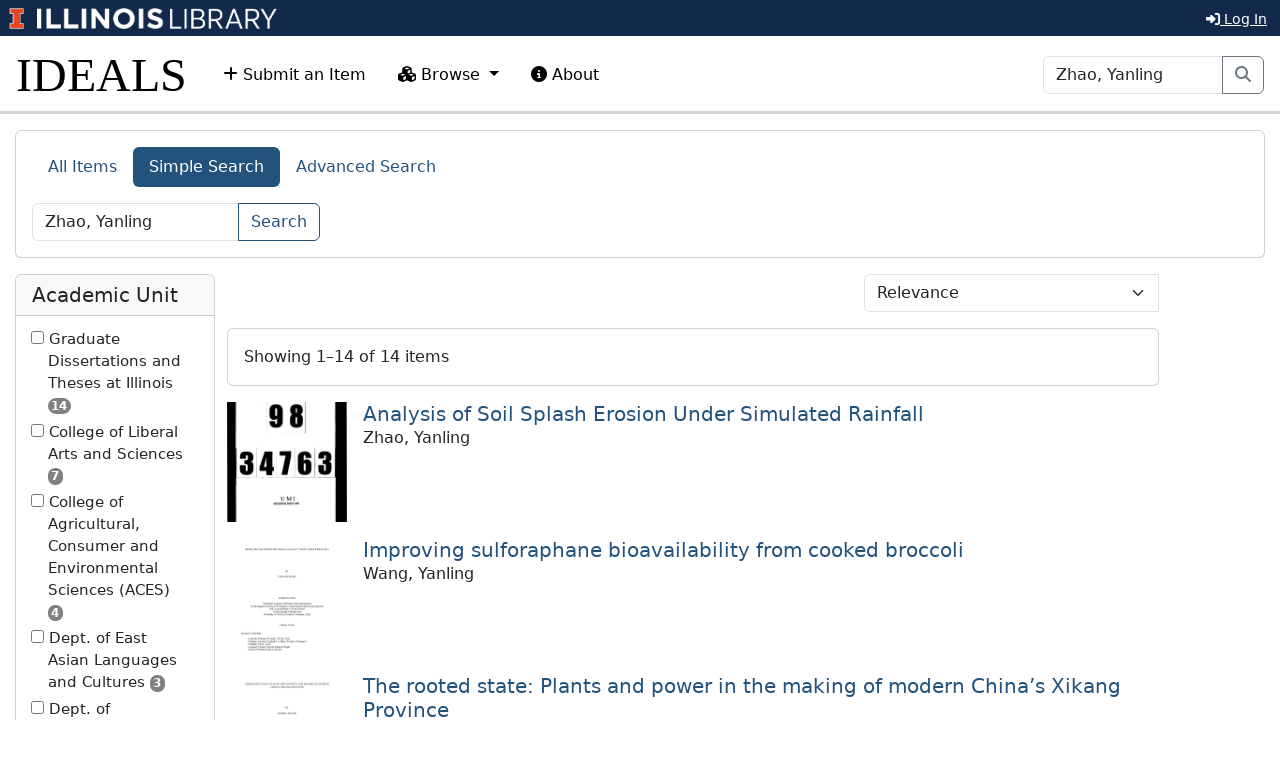

--- FILE ---
content_type: text/html; charset=utf-8
request_url: https://www.ideals.illinois.edu/search?q=Zhao%2C+Yanling
body_size: 96335
content:
<!DOCTYPE html>
<html>
<head>
<meta charset='utf-8'>
<meta content='text/html; charset=utf-8' http-equiv='Content-Type'>
<meta content='True' name='HandheldFriendly'>
<meta content='width=device-width,initial-scale=1.0,shrink-to-fit=no' name='viewport'>
<meta content='IE=edge' http-equiv='X-UA-Compatible'>
<meta content='IDEALS' name='Generator'>
<title>
Results
|
IDEALS
</title>
<link rel="icon" type="image/png" sizes="16x16" href="https://ideals-main.s3.us-east-2.amazonaws.com/institutions/uiuc/theme/favicons/favicon-16x16.png">
<link rel="icon" type="image/png" sizes="32x32" href="https://ideals-main.s3.us-east-2.amazonaws.com/institutions/uiuc/theme/favicons/favicon-32x32.png">
<link rel="icon" type="image/png" sizes="48x48" href="https://ideals-main.s3.us-east-2.amazonaws.com/institutions/uiuc/theme/favicons/favicon-48x48.png">
<link rel="icon" type="image/png" sizes="192x192" href="https://ideals-main.s3.us-east-2.amazonaws.com/institutions/uiuc/theme/favicons/favicon-192x192.png">
<link rel="apple-touch-icon" type="image/png" sizes="167x167" href="https://ideals-main.s3.us-east-2.amazonaws.com/institutions/uiuc/theme/favicons/favicon-167x167.png">
<link rel="apple-touch-icon" type="image/png" sizes="180x180" href="https://ideals-main.s3.us-east-2.amazonaws.com/institutions/uiuc/theme/favicons/favicon-180x180.png">

<link rel="stylesheet" href="/assets/scoped/application_scoped-e855f3c36cc25c31429222910a913a396e98965d4af9b09251b615aa4e4a2564.css" media="all" />
<link href='/custom-styles' rel='stylesheet'>
<script src="/assets/application-03f4f9df4dae4a6eead21fa957b0adfe0f74b46001cf2275576bba1f298c9cbd.js"></script>
<meta name="csrf-param" content="authenticity_token" />
<meta name="csrf-token" content="8Q2f5wJaLq-RJ6nPTlSFtDC6LJHUEMRl0HVRHRJUg1b5TJl9A5951CpEix5o-qiAn4QmBIJlaG_1KAxiJHu82Q" />


</head>
<body data-nav='' id='search'>
<div class='container-fluid'>
<div class='toast-container position-fixed' style='position: absolute; top: 0; right: 0; z-index: 1000'>
</div>


<header>
<div>
<h1 class='sr-only'>University of Illinois Urbana-Champaign</h1>
<div class='d-flex justify-content-between'>
<div class='responsive-header-images'>
<a href='https://illinois.edu/'>
<img class="imark banner-image-uiuc" alt="University of Illinois I-Mark" src="/assets/library_wordmark_horizontal_1-b965c05fef1979c62eb91d7a03c3e052b29c49e48b4ede31ac639e40044afef3.png" />
</a>
<a href='https://www.library.illinois.edu'>
<img class="col-xs-12 uiuc banner-image-university" alt="University" src="/assets/library_wordmark_horizontal_2-f2a035d9ba7679551d7166d05b6cff26c92120e42b6fa18935c156744f0d8aa5.png" />
</a>
<a href='https://www.library.illinois.edu'>
<img class="col-xs-12 uiuc banner-image-library" alt="Library" src="/assets/library_wordmark_horizontal_3-a9e5b86fe1700833f27232f577c9395cfb312b21acd262c2397908c9d85faba7.png" />
</a>
</div>
<div class='user-menus'>
<button class='btn btn-sm btn-link' data-bs-target='#login-modal' data-bs-toggle='modal' type='button'>
<i class='fa fa-sign-in-alt'></i>
Log In
</button>
</div>
</div>
</div>

<nav class='navbar navbar-expand-lg'>
<div class='container-fluid'>
<a class="navbar-brand" href="/">IDEALS</a>
<button aria-controls='navbar-supported-content' aria-expanded='false' aria-label='Toggle navigation' class='navbar-toggler' data-bs-target='#navbar-supported-content' data-bs-toggle='collapse' type='button'>
<span class='navbar-toggler-icon'></span>
</button>
<div class='collapse navbar-collapse' id='navbar-supported-content'>
<ul class='navbar-nav me-auto mb-2 mb-lg-0'>
<li class='nav-item' id='deposit-nav'>
<a class="nav-link" href="/submit"><i class='fa fa-plus'></i>
Submit an Item
</a></li>
<li class='nav-item dropdown' id='browse-nav'>
<a class='nav-link dropdown-toggle' data-bs-toggle='dropdown' href='#' role='button'>
<i class='fa fa-cubes'></i>
Browse
</a>
<ul class='dropdown-menu'>
<li><a class="dropdown-item" href="/units">Academic Units and Collections</a></li>
<li><a class="dropdown-item" href="/recent-items">Most Recent Items</a></li>
<li>
<hr class='dropdown-divider'>
<li><a class="dropdown-item" href="/search?prebuilt_search_id=1&amp;sort=d_element_dc_date_issued&amp;direction=desc">Items By Publication Date</a></li>
</li>
<li>
<hr class='dropdown-divider'>
<li><a class="dropdown-item" href="/index-pages/1">Author &amp; Contributor Index</a></li>
<li><a class="dropdown-item" href="/index-pages/4">Director of Research (if dissertation) or Advisor (if thesis)</a></li>
<li><a class="dropdown-item" href="/index-pages/3">Sponsor(s)/Grant Number(s)</a></li>
</li>
</ul>
</li>
<li class='nav-item' id='policies-nav'>
<a class="nav-link" href="https://guides.library.illinois.edu/ideals"><i class="fa fa-info-circle"></i>
About
</a></li>
</ul>
<form role="search" action="/search" accept-charset="UTF-8" method="get"><div class='input-group'>
<input aria-label='Search' class='form-control' name='q' placeholder='Search' type='search'>
<button class='btn btn-outline-secondary me-3' type='submit'>
<i class='fa fa-search'></i>
<span class='sr-only'>Search</span>
</button>
</div>
</form>
</div>
</div>
</nav>
</header>

<div class='page-content'>

<script async src="https://www.googletagmanager.com/gtag/js?id=G-WJ31KCQJ2G"></script>
      <script>
        window.dataLayer = window.dataLayer || [];
        function gtag(){dataLayer.push(arguments);}
        gtag('js', new Date());
        gtag('config', 'G-WJ31KCQJ2G');
      </script>
<form action="/search" accept-charset="UTF-8" method="get"><div class='card mb-3'>
<div class='card-body'>
<ul class='nav nav-pills mb-0' id='search-tabs' role='tablist'>
<li class='nav-item' role='presentation'>
<button aria-selected='true' class='nav-link active' data-bs-toggle='pill' id='all-items-tab' role='tab' type='button'>All Items</button>
</li>
<li class='nav-item' role='presentation'>
<button aria-controls='simple-search' aria-selected='false' class='nav-link' data-bs-target='#simple-search' data-bs-toggle='pill' id='simple-search-tab' role='tab' type='button'>Simple Search</button>
</li>
<li class='nav-item' role='presentation'>
<button aria-controls='advanced-search' aria-selected='false' class='nav-link' data-bs-target='#advanced-search' data-bs-toggle='pill' id='advanced-search-tab' role='tab' type='button'>Advanced Search</button>
</li>
</ul>
<div class='tab-content'>
<div aria-labelledby='simple-search-tab' class='tab-pane fade mt-3' id='simple-search' role='tabpanel'>
<div class='input-group filter-field'>
<input type="search" name="q" id="q" value="Zhao, Yanling" placeholder="" aria-label="Search" class="form-control" /><input type="submit" name="" value="Search" class="btn btn-outline-primary" data-disable-with="Search" />
</div>
</div>
<div aria-labelledby='advanced-search-tab' class='tab-pane fade mt-3' id='advanced-search' role='tabpanel'>
<div class="mb-3 row"><label class="col-sm-3 col-form-label" for="elements_dc:title">Title</label><div class="col-sm-9"><input type="text" name="elements[dc:title]" id="elements_dc:title" class="form-control" /></div></div><div class="mb-3 row"><label class="col-sm-3 col-form-label" for="elements_dc:creator">Author(s)</label><div class="col-sm-9"><input type="text" name="elements[dc:creator]" id="elements_dc:creator" class="form-control" /></div></div><div class="mb-3 row"><label class="col-sm-3 col-form-label" for="elements_dc:contributor">Contributor(s)</label><div class="col-sm-9"><input type="text" name="elements[dc:contributor]" id="elements_dc:contributor" class="form-control" /></div></div><div class="mb-3 row"><label class="col-sm-3 col-form-label" for="elements_dc:date:issued">Issue Date</label><div class="col-sm-9"><ul class="nav nav-pills nav-justified date-search-type" role="tablist"><li class="nav-item" role="presentation"><button class="nav-link active" id="exact-date-tab" data-bs-toggle="pill" data-bs-target="#exact-date" role="tab" type="button" aria-controls="exact-date" aria-selected="true">Exact Date</a></li><li class="nav-item" role="presentation"><button class="nav-link" id="date-range-tab" data-bs-toggle="pill" data-bs-target="#date-range" role="tab" type="button" aria-controls="date-range" aria-selected="false">Date Range</a></li></ul><div class="tab-content"><div class="tab-pane fade show active" id="exact-date" role="tabpanel" aria-labelledby="exact-date-tab"><div class="form-inline"><div class='row mb-3 date-picker'><div class="col"><select name="elements[dc:date:issued][month]" id="elements_dc:date:issued_month" class="form-select me-1"><option value="" label=" "></option><option value="1">January</option>
<option value="2">February</option>
<option value="3">March</option>
<option value="4">April</option>
<option value="5">May</option>
<option value="6">June</option>
<option value="7">July</option>
<option value="8">August</option>
<option value="9">September</option>
<option value="10">October</option>
<option value="11">November</option>
<option value="12">December</option></select></div><div class="col"><select name="elements[dc:date:issued][day]" id="elements_dc:date:issued_day" class="form-select me-1"><option value="" label=" "></option><option value="1">1</option>
<option value="2">2</option>
<option value="3">3</option>
<option value="4">4</option>
<option value="5">5</option>
<option value="6">6</option>
<option value="7">7</option>
<option value="8">8</option>
<option value="9">9</option>
<option value="10">10</option>
<option value="11">11</option>
<option value="12">12</option>
<option value="13">13</option>
<option value="14">14</option>
<option value="15">15</option>
<option value="16">16</option>
<option value="17">17</option>
<option value="18">18</option>
<option value="19">19</option>
<option value="20">20</option>
<option value="21">21</option>
<option value="22">22</option>
<option value="23">23</option>
<option value="24">24</option>
<option value="25">25</option>
<option value="26">26</option>
<option value="27">27</option>
<option value="28">28</option>
<option value="29">29</option>
<option value="30">30</option>
<option value="31">31</option></select></div><div class="col"><select name="elements[dc:date:issued][year]" id="elements_dc:date:issued_year" class="form-select"><option value="" label=" "></option><option value="1850">1850</option>
<option value="1851">1851</option>
<option value="1852">1852</option>
<option value="1853">1853</option>
<option value="1854">1854</option>
<option value="1855">1855</option>
<option value="1856">1856</option>
<option value="1857">1857</option>
<option value="1858">1858</option>
<option value="1859">1859</option>
<option value="1860">1860</option>
<option value="1861">1861</option>
<option value="1862">1862</option>
<option value="1863">1863</option>
<option value="1864">1864</option>
<option value="1865">1865</option>
<option value="1866">1866</option>
<option value="1867">1867</option>
<option value="1868">1868</option>
<option value="1869">1869</option>
<option value="1870">1870</option>
<option value="1871">1871</option>
<option value="1872">1872</option>
<option value="1873">1873</option>
<option value="1874">1874</option>
<option value="1875">1875</option>
<option value="1876">1876</option>
<option value="1877">1877</option>
<option value="1878">1878</option>
<option value="1879">1879</option>
<option value="1880">1880</option>
<option value="1881">1881</option>
<option value="1882">1882</option>
<option value="1883">1883</option>
<option value="1884">1884</option>
<option value="1885">1885</option>
<option value="1886">1886</option>
<option value="1887">1887</option>
<option value="1888">1888</option>
<option value="1889">1889</option>
<option value="1890">1890</option>
<option value="1891">1891</option>
<option value="1892">1892</option>
<option value="1893">1893</option>
<option value="1894">1894</option>
<option value="1895">1895</option>
<option value="1896">1896</option>
<option value="1897">1897</option>
<option value="1898">1898</option>
<option value="1899">1899</option>
<option value="1900">1900</option>
<option value="1901">1901</option>
<option value="1902">1902</option>
<option value="1903">1903</option>
<option value="1904">1904</option>
<option value="1905">1905</option>
<option value="1906">1906</option>
<option value="1907">1907</option>
<option value="1908">1908</option>
<option value="1909">1909</option>
<option value="1910">1910</option>
<option value="1911">1911</option>
<option value="1912">1912</option>
<option value="1913">1913</option>
<option value="1914">1914</option>
<option value="1915">1915</option>
<option value="1916">1916</option>
<option value="1917">1917</option>
<option value="1918">1918</option>
<option value="1919">1919</option>
<option value="1920">1920</option>
<option value="1921">1921</option>
<option value="1922">1922</option>
<option value="1923">1923</option>
<option value="1924">1924</option>
<option value="1925">1925</option>
<option value="1926">1926</option>
<option value="1927">1927</option>
<option value="1928">1928</option>
<option value="1929">1929</option>
<option value="1930">1930</option>
<option value="1931">1931</option>
<option value="1932">1932</option>
<option value="1933">1933</option>
<option value="1934">1934</option>
<option value="1935">1935</option>
<option value="1936">1936</option>
<option value="1937">1937</option>
<option value="1938">1938</option>
<option value="1939">1939</option>
<option value="1940">1940</option>
<option value="1941">1941</option>
<option value="1942">1942</option>
<option value="1943">1943</option>
<option value="1944">1944</option>
<option value="1945">1945</option>
<option value="1946">1946</option>
<option value="1947">1947</option>
<option value="1948">1948</option>
<option value="1949">1949</option>
<option value="1950">1950</option>
<option value="1951">1951</option>
<option value="1952">1952</option>
<option value="1953">1953</option>
<option value="1954">1954</option>
<option value="1955">1955</option>
<option value="1956">1956</option>
<option value="1957">1957</option>
<option value="1958">1958</option>
<option value="1959">1959</option>
<option value="1960">1960</option>
<option value="1961">1961</option>
<option value="1962">1962</option>
<option value="1963">1963</option>
<option value="1964">1964</option>
<option value="1965">1965</option>
<option value="1966">1966</option>
<option value="1967">1967</option>
<option value="1968">1968</option>
<option value="1969">1969</option>
<option value="1970">1970</option>
<option value="1971">1971</option>
<option value="1972">1972</option>
<option value="1973">1973</option>
<option value="1974">1974</option>
<option value="1975">1975</option>
<option value="1976">1976</option>
<option value="1977">1977</option>
<option value="1978">1978</option>
<option value="1979">1979</option>
<option value="1980">1980</option>
<option value="1981">1981</option>
<option value="1982">1982</option>
<option value="1983">1983</option>
<option value="1984">1984</option>
<option value="1985">1985</option>
<option value="1986">1986</option>
<option value="1987">1987</option>
<option value="1988">1988</option>
<option value="1989">1989</option>
<option value="1990">1990</option>
<option value="1991">1991</option>
<option value="1992">1992</option>
<option value="1993">1993</option>
<option value="1994">1994</option>
<option value="1995">1995</option>
<option value="1996">1996</option>
<option value="1997">1997</option>
<option value="1998">1998</option>
<option value="1999">1999</option>
<option value="2000">2000</option>
<option value="2001">2001</option>
<option value="2002">2002</option>
<option value="2003">2003</option>
<option value="2004">2004</option>
<option value="2005">2005</option>
<option value="2006">2006</option>
<option value="2007">2007</option>
<option value="2008">2008</option>
<option value="2009">2009</option>
<option value="2010">2010</option>
<option value="2011">2011</option>
<option value="2012">2012</option>
<option value="2013">2013</option>
<option value="2014">2014</option>
<option value="2015">2015</option>
<option value="2016">2016</option>
<option value="2017">2017</option>
<option value="2018">2018</option>
<option value="2019">2019</option>
<option value="2020">2020</option>
<option value="2021">2021</option>
<option value="2022">2022</option>
<option value="2023">2023</option>
<option value="2024">2024</option>
<option value="2025">2025</option>
<option value="2026">2026</option></select></div></div></div></div><div class="tab-pane fade" id="date-range" role="tabpanel" aria-labelledby="date-range-tab"><div class="form-inline"><label class="form-label">From:</label><div class='row mb-3 date-picker'><div class="col"><select name="elements[dc:date:issued][from_month]" id="elements_dc:date:issued_from_month" class="form-select me-1"><option value="" label=" "></option><option value="1">January</option>
<option value="2">February</option>
<option value="3">March</option>
<option value="4">April</option>
<option value="5">May</option>
<option value="6">June</option>
<option value="7">July</option>
<option value="8">August</option>
<option value="9">September</option>
<option value="10">October</option>
<option value="11">November</option>
<option value="12">December</option></select></div><div class="col"><select name="elements[dc:date:issued][from_day]" id="elements_dc:date:issued_from_day" class="form-select me-1"><option value="" label=" "></option><option value="1">1</option>
<option value="2">2</option>
<option value="3">3</option>
<option value="4">4</option>
<option value="5">5</option>
<option value="6">6</option>
<option value="7">7</option>
<option value="8">8</option>
<option value="9">9</option>
<option value="10">10</option>
<option value="11">11</option>
<option value="12">12</option>
<option value="13">13</option>
<option value="14">14</option>
<option value="15">15</option>
<option value="16">16</option>
<option value="17">17</option>
<option value="18">18</option>
<option value="19">19</option>
<option value="20">20</option>
<option value="21">21</option>
<option value="22">22</option>
<option value="23">23</option>
<option value="24">24</option>
<option value="25">25</option>
<option value="26">26</option>
<option value="27">27</option>
<option value="28">28</option>
<option value="29">29</option>
<option value="30">30</option>
<option value="31">31</option></select></div><div class="col"><select name="elements[dc:date:issued][from_year]" id="elements_dc:date:issued_from_year" class="form-select"><option value="" label=" "></option><option value="1850">1850</option>
<option value="1851">1851</option>
<option value="1852">1852</option>
<option value="1853">1853</option>
<option value="1854">1854</option>
<option value="1855">1855</option>
<option value="1856">1856</option>
<option value="1857">1857</option>
<option value="1858">1858</option>
<option value="1859">1859</option>
<option value="1860">1860</option>
<option value="1861">1861</option>
<option value="1862">1862</option>
<option value="1863">1863</option>
<option value="1864">1864</option>
<option value="1865">1865</option>
<option value="1866">1866</option>
<option value="1867">1867</option>
<option value="1868">1868</option>
<option value="1869">1869</option>
<option value="1870">1870</option>
<option value="1871">1871</option>
<option value="1872">1872</option>
<option value="1873">1873</option>
<option value="1874">1874</option>
<option value="1875">1875</option>
<option value="1876">1876</option>
<option value="1877">1877</option>
<option value="1878">1878</option>
<option value="1879">1879</option>
<option value="1880">1880</option>
<option value="1881">1881</option>
<option value="1882">1882</option>
<option value="1883">1883</option>
<option value="1884">1884</option>
<option value="1885">1885</option>
<option value="1886">1886</option>
<option value="1887">1887</option>
<option value="1888">1888</option>
<option value="1889">1889</option>
<option value="1890">1890</option>
<option value="1891">1891</option>
<option value="1892">1892</option>
<option value="1893">1893</option>
<option value="1894">1894</option>
<option value="1895">1895</option>
<option value="1896">1896</option>
<option value="1897">1897</option>
<option value="1898">1898</option>
<option value="1899">1899</option>
<option value="1900">1900</option>
<option value="1901">1901</option>
<option value="1902">1902</option>
<option value="1903">1903</option>
<option value="1904">1904</option>
<option value="1905">1905</option>
<option value="1906">1906</option>
<option value="1907">1907</option>
<option value="1908">1908</option>
<option value="1909">1909</option>
<option value="1910">1910</option>
<option value="1911">1911</option>
<option value="1912">1912</option>
<option value="1913">1913</option>
<option value="1914">1914</option>
<option value="1915">1915</option>
<option value="1916">1916</option>
<option value="1917">1917</option>
<option value="1918">1918</option>
<option value="1919">1919</option>
<option value="1920">1920</option>
<option value="1921">1921</option>
<option value="1922">1922</option>
<option value="1923">1923</option>
<option value="1924">1924</option>
<option value="1925">1925</option>
<option value="1926">1926</option>
<option value="1927">1927</option>
<option value="1928">1928</option>
<option value="1929">1929</option>
<option value="1930">1930</option>
<option value="1931">1931</option>
<option value="1932">1932</option>
<option value="1933">1933</option>
<option value="1934">1934</option>
<option value="1935">1935</option>
<option value="1936">1936</option>
<option value="1937">1937</option>
<option value="1938">1938</option>
<option value="1939">1939</option>
<option value="1940">1940</option>
<option value="1941">1941</option>
<option value="1942">1942</option>
<option value="1943">1943</option>
<option value="1944">1944</option>
<option value="1945">1945</option>
<option value="1946">1946</option>
<option value="1947">1947</option>
<option value="1948">1948</option>
<option value="1949">1949</option>
<option value="1950">1950</option>
<option value="1951">1951</option>
<option value="1952">1952</option>
<option value="1953">1953</option>
<option value="1954">1954</option>
<option value="1955">1955</option>
<option value="1956">1956</option>
<option value="1957">1957</option>
<option value="1958">1958</option>
<option value="1959">1959</option>
<option value="1960">1960</option>
<option value="1961">1961</option>
<option value="1962">1962</option>
<option value="1963">1963</option>
<option value="1964">1964</option>
<option value="1965">1965</option>
<option value="1966">1966</option>
<option value="1967">1967</option>
<option value="1968">1968</option>
<option value="1969">1969</option>
<option value="1970">1970</option>
<option value="1971">1971</option>
<option value="1972">1972</option>
<option value="1973">1973</option>
<option value="1974">1974</option>
<option value="1975">1975</option>
<option value="1976">1976</option>
<option value="1977">1977</option>
<option value="1978">1978</option>
<option value="1979">1979</option>
<option value="1980">1980</option>
<option value="1981">1981</option>
<option value="1982">1982</option>
<option value="1983">1983</option>
<option value="1984">1984</option>
<option value="1985">1985</option>
<option value="1986">1986</option>
<option value="1987">1987</option>
<option value="1988">1988</option>
<option value="1989">1989</option>
<option value="1990">1990</option>
<option value="1991">1991</option>
<option value="1992">1992</option>
<option value="1993">1993</option>
<option value="1994">1994</option>
<option value="1995">1995</option>
<option value="1996">1996</option>
<option value="1997">1997</option>
<option value="1998">1998</option>
<option value="1999">1999</option>
<option value="2000">2000</option>
<option value="2001">2001</option>
<option value="2002">2002</option>
<option value="2003">2003</option>
<option value="2004">2004</option>
<option value="2005">2005</option>
<option value="2006">2006</option>
<option value="2007">2007</option>
<option value="2008">2008</option>
<option value="2009">2009</option>
<option value="2010">2010</option>
<option value="2011">2011</option>
<option value="2012">2012</option>
<option value="2013">2013</option>
<option value="2014">2014</option>
<option value="2015">2015</option>
<option value="2016">2016</option>
<option value="2017">2017</option>
<option value="2018">2018</option>
<option value="2019">2019</option>
<option value="2020">2020</option>
<option value="2021">2021</option>
<option value="2022">2022</option>
<option value="2023">2023</option>
<option value="2024">2024</option>
<option value="2025">2025</option>
<option value="2026">2026</option></select></div></div></div><div class="form-inline"><label class="form-label">To:</label><div class='row mb-3 date-picker'><div class="col"><select name="elements[dc:date:issued][to_month]" id="elements_dc:date:issued_to_month" class="form-select me-1"><option value="" label=" "></option><option value="1">January</option>
<option value="2">February</option>
<option value="3">March</option>
<option value="4">April</option>
<option value="5">May</option>
<option value="6">June</option>
<option value="7">July</option>
<option value="8">August</option>
<option value="9">September</option>
<option value="10">October</option>
<option value="11">November</option>
<option value="12">December</option></select></div><div class="col"><select name="elements[dc:date:issued][to_day]" id="elements_dc:date:issued_to_day" class="form-select me-1"><option value="" label=" "></option><option value="1">1</option>
<option value="2">2</option>
<option value="3">3</option>
<option value="4">4</option>
<option value="5">5</option>
<option value="6">6</option>
<option value="7">7</option>
<option value="8">8</option>
<option value="9">9</option>
<option value="10">10</option>
<option value="11">11</option>
<option value="12">12</option>
<option value="13">13</option>
<option value="14">14</option>
<option value="15">15</option>
<option value="16">16</option>
<option value="17">17</option>
<option value="18">18</option>
<option value="19">19</option>
<option value="20">20</option>
<option value="21">21</option>
<option value="22">22</option>
<option value="23">23</option>
<option value="24">24</option>
<option value="25">25</option>
<option value="26">26</option>
<option value="27">27</option>
<option value="28">28</option>
<option value="29">29</option>
<option value="30">30</option>
<option value="31">31</option></select></div><div class="col"><select name="elements[dc:date:issued][to_year]" id="elements_dc:date:issued_to_year" class="form-select"><option value="" label=" "></option><option value="1850">1850</option>
<option value="1851">1851</option>
<option value="1852">1852</option>
<option value="1853">1853</option>
<option value="1854">1854</option>
<option value="1855">1855</option>
<option value="1856">1856</option>
<option value="1857">1857</option>
<option value="1858">1858</option>
<option value="1859">1859</option>
<option value="1860">1860</option>
<option value="1861">1861</option>
<option value="1862">1862</option>
<option value="1863">1863</option>
<option value="1864">1864</option>
<option value="1865">1865</option>
<option value="1866">1866</option>
<option value="1867">1867</option>
<option value="1868">1868</option>
<option value="1869">1869</option>
<option value="1870">1870</option>
<option value="1871">1871</option>
<option value="1872">1872</option>
<option value="1873">1873</option>
<option value="1874">1874</option>
<option value="1875">1875</option>
<option value="1876">1876</option>
<option value="1877">1877</option>
<option value="1878">1878</option>
<option value="1879">1879</option>
<option value="1880">1880</option>
<option value="1881">1881</option>
<option value="1882">1882</option>
<option value="1883">1883</option>
<option value="1884">1884</option>
<option value="1885">1885</option>
<option value="1886">1886</option>
<option value="1887">1887</option>
<option value="1888">1888</option>
<option value="1889">1889</option>
<option value="1890">1890</option>
<option value="1891">1891</option>
<option value="1892">1892</option>
<option value="1893">1893</option>
<option value="1894">1894</option>
<option value="1895">1895</option>
<option value="1896">1896</option>
<option value="1897">1897</option>
<option value="1898">1898</option>
<option value="1899">1899</option>
<option value="1900">1900</option>
<option value="1901">1901</option>
<option value="1902">1902</option>
<option value="1903">1903</option>
<option value="1904">1904</option>
<option value="1905">1905</option>
<option value="1906">1906</option>
<option value="1907">1907</option>
<option value="1908">1908</option>
<option value="1909">1909</option>
<option value="1910">1910</option>
<option value="1911">1911</option>
<option value="1912">1912</option>
<option value="1913">1913</option>
<option value="1914">1914</option>
<option value="1915">1915</option>
<option value="1916">1916</option>
<option value="1917">1917</option>
<option value="1918">1918</option>
<option value="1919">1919</option>
<option value="1920">1920</option>
<option value="1921">1921</option>
<option value="1922">1922</option>
<option value="1923">1923</option>
<option value="1924">1924</option>
<option value="1925">1925</option>
<option value="1926">1926</option>
<option value="1927">1927</option>
<option value="1928">1928</option>
<option value="1929">1929</option>
<option value="1930">1930</option>
<option value="1931">1931</option>
<option value="1932">1932</option>
<option value="1933">1933</option>
<option value="1934">1934</option>
<option value="1935">1935</option>
<option value="1936">1936</option>
<option value="1937">1937</option>
<option value="1938">1938</option>
<option value="1939">1939</option>
<option value="1940">1940</option>
<option value="1941">1941</option>
<option value="1942">1942</option>
<option value="1943">1943</option>
<option value="1944">1944</option>
<option value="1945">1945</option>
<option value="1946">1946</option>
<option value="1947">1947</option>
<option value="1948">1948</option>
<option value="1949">1949</option>
<option value="1950">1950</option>
<option value="1951">1951</option>
<option value="1952">1952</option>
<option value="1953">1953</option>
<option value="1954">1954</option>
<option value="1955">1955</option>
<option value="1956">1956</option>
<option value="1957">1957</option>
<option value="1958">1958</option>
<option value="1959">1959</option>
<option value="1960">1960</option>
<option value="1961">1961</option>
<option value="1962">1962</option>
<option value="1963">1963</option>
<option value="1964">1964</option>
<option value="1965">1965</option>
<option value="1966">1966</option>
<option value="1967">1967</option>
<option value="1968">1968</option>
<option value="1969">1969</option>
<option value="1970">1970</option>
<option value="1971">1971</option>
<option value="1972">1972</option>
<option value="1973">1973</option>
<option value="1974">1974</option>
<option value="1975">1975</option>
<option value="1976">1976</option>
<option value="1977">1977</option>
<option value="1978">1978</option>
<option value="1979">1979</option>
<option value="1980">1980</option>
<option value="1981">1981</option>
<option value="1982">1982</option>
<option value="1983">1983</option>
<option value="1984">1984</option>
<option value="1985">1985</option>
<option value="1986">1986</option>
<option value="1987">1987</option>
<option value="1988">1988</option>
<option value="1989">1989</option>
<option value="1990">1990</option>
<option value="1991">1991</option>
<option value="1992">1992</option>
<option value="1993">1993</option>
<option value="1994">1994</option>
<option value="1995">1995</option>
<option value="1996">1996</option>
<option value="1997">1997</option>
<option value="1998">1998</option>
<option value="1999">1999</option>
<option value="2000">2000</option>
<option value="2001">2001</option>
<option value="2002">2002</option>
<option value="2003">2003</option>
<option value="2004">2004</option>
<option value="2005">2005</option>
<option value="2006">2006</option>
<option value="2007">2007</option>
<option value="2008">2008</option>
<option value="2009">2009</option>
<option value="2010">2010</option>
<option value="2011">2011</option>
<option value="2012">2012</option>
<option value="2013">2013</option>
<option value="2014">2014</option>
<option value="2015">2015</option>
<option value="2016">2016</option>
<option value="2017">2017</option>
<option value="2018">2018</option>
<option value="2019">2019</option>
<option value="2020">2020</option>
<option value="2021">2021</option>
<option value="2022">2022</option>
<option value="2023">2023</option>
<option value="2024">2024</option>
<option value="2025">2025</option>
<option value="2026">2026</option></select></div></div></div></div></div></div></div><div class="mb-3 row"><label class="col-sm-3 col-form-label" for="elements_dc:subject">Keyword(s)</label><div class="col-sm-9"><input type="text" name="elements[dc:subject]" id="elements_dc:subject" class="form-control" /></div></div><div class="mb-3 row"><label class="col-sm-3 col-form-label" for="elements_dc:coverage:spatial">Geographic Coverage</label><div class="col-sm-9"><input type="text" name="elements[dc:coverage:spatial]" id="elements_dc:coverage:spatial" class="form-control" /></div></div><div class="mb-3 row"><label class="col-sm-3 col-form-label" for="elements_dc:description:abstract">Abstract</label><div class="col-sm-9"><input type="text" name="elements[dc:description:abstract]" id="elements_dc:description:abstract" class="form-control" /></div></div><div class="mb-3 row"><label class="col-sm-3 col-form-label" for="elements_dc:relation:ispartof">Series/Report Name or Number</label><div class="col-sm-9"><input type="text" name="elements[dc:relation:ispartof]" id="elements_dc:relation:ispartof" class="form-control" /></div></div><div class="mb-3 row"><label class="col-sm-3 col-form-label" for="elements_dc:type">Type of Resource</label><div class="col-sm-9"><select name="elements[dc:type]" id="elements_dc:type" class="form-select"><option value="">Any</option>
<option value="sound">Audio</option>
<option value="dataset">Dataset / Spreadsheet</option>
<option value="still image">Image</option>
<option value="text">Text</option>
<option value="moving image">Video</option>
<option value="other">Other</option></select></div></div><div class="mb-3 row"><label class="col-sm-3 col-form-label" for="elements_dc:type:genre">Genre of Resource</label><div class="col-sm-9"><select name="elements[dc:type:genre]" id="elements_dc:type:genre" class="form-select"><option value="">Any</option>
<option value="article">Article</option>
<option value="bibliography">Bibliography</option>
<option value="book">Book</option>
<option value="book chapter">Book Chapter</option>
<option value="book review">Book Review</option>
<option value="editorial">Editorial</option>
<option value="essay">Essay</option>
<option value="conference paper">Conference Paper / Presentation</option>
<option value="conference poster">Conference Poster</option>
<option value="conference proceeding">Conference Proceeding (whole)</option>
<option value="data">Data</option>
<option value="dissertation/thesis">Dissertation / Thesis</option>
<option value="drawing">Drawing</option>
<option value="fiction">Fiction</option>
<option value="journal">Journal (whole)</option>
<option value="newsletter">Newsletter</option>
<option value="performance">Performance</option>
<option value="photograph">Photograph</option>
<option value="poetry">Poetry</option>
<option value="presentation/lecture/speech">Presentation / Lecture / Speech</option>
<option value="proposal">Proposal</option>
<option value="oral history">Oral history</option>
<option value="report">Report (Grant or Annual)</option>
<option value="score">Score</option>
<option value="technical report">Technical Report</option>
<option value="website">Website</option>
<option value="working paper">Working / Discussion Paper</option>
<option value="other">Other</option></select></div></div><div class="mb-3 row"><label class="col-sm-3 col-form-label" for="elements_dc:identifier:uri">Permalink</label><div class="col-sm-9"><input type="text" name="elements[dc:identifier:uri]" id="elements_dc:identifier:uri" class="form-control" /></div></div><div class="mb-3 row"><label class="col-sm-3 col-form-label" for="full_text">Full Text</label><div class="col-sm-9"><input type="text" name="full_text" id="full_text" class="form-control" /></div></div>
<div class='row'>
<div class='col-sm-3'></div>
<div class='col-sm-9'>
<input type="submit" name="commit" value="Search" class="btn btn-outline-primary" data-disable-with="Search" />
</div>
</div>
</div>
</div>
</div>
</div>
<div class='row'>
<div class='facets col-sm-4 col-lg-3 col-xl-2'>
<div class="card facet" id="k_unit_titles"><h5 class="card-header">Academic Unit</h5><div class="card-body"><ul><li class="term"><label><input type="checkbox" name="fq[]"  data-query="k_unit_titles:Graduate Dissertations and Theses at Illinois" data-checked-href="/search?fq%5B%5D=k_unit_titles%3AGraduate+Dissertations+and+Theses+at+Illinois&q=Zhao%2C+Yanling" data-unchecked-href="/search?q=Zhao%2C+Yanling" value="k_unit_titles:Graduate Dissertations and Theses at Illinois"> <span class="term-name">Graduate Dissertations and Theses at Illinois</span> <span class="count">14</span></label></li><li class="term"><label><input type="checkbox" name="fq[]"  data-query="k_unit_titles:College of Liberal Arts and Sciences" data-checked-href="/search?fq%5B%5D=k_unit_titles%3ACollege+of+Liberal+Arts+and+Sciences&q=Zhao%2C+Yanling" data-unchecked-href="/search?q=Zhao%2C+Yanling" value="k_unit_titles:College of Liberal Arts and Sciences"> <span class="term-name">College of Liberal Arts and Sciences</span> <span class="count">7</span></label></li><li class="term"><label><input type="checkbox" name="fq[]"  data-query="k_unit_titles:College of Agricultural, Consumer and Environmental Sciences (ACES)" data-checked-href="/search?fq%5B%5D=k_unit_titles%3ACollege+of+Agricultural%2C+Consumer+and+Environmental+Sciences+%28ACES%29&q=Zhao%2C+Yanling" data-unchecked-href="/search?q=Zhao%2C+Yanling" value="k_unit_titles:College of Agricultural, Consumer and Environmental Sciences (ACES)"> <span class="term-name">College of Agricultural, Consumer and Environmental Sciences (ACES)</span> <span class="count">4</span></label></li><li class="term"><label><input type="checkbox" name="fq[]"  data-query="k_unit_titles:Dept. of East Asian Languages and Cultures" data-checked-href="/search?fq%5B%5D=k_unit_titles%3ADept.+of+East+Asian+Languages+and+Cultures&q=Zhao%2C+Yanling" data-unchecked-href="/search?q=Zhao%2C+Yanling" value="k_unit_titles:Dept. of East Asian Languages and Cultures"> <span class="term-name">Dept. of East Asian Languages and Cultures</span> <span class="count">3</span></label></li><li class="term"><label><input type="checkbox" name="fq[]"  data-query="k_unit_titles:Dept. of Agricultural and Biological Engineering" data-checked-href="/search?fq%5B%5D=k_unit_titles%3ADept.+of+Agricultural+and+Biological+Engineering&q=Zhao%2C+Yanling" data-unchecked-href="/search?q=Zhao%2C+Yanling" value="k_unit_titles:Dept. of Agricultural and Biological Engineering"> <span class="term-name">Dept. of Agricultural and Biological Engineering</span> <span class="count">2</span></label></li><li class="term"><label><input type="checkbox" name="fq[]"  data-query="k_unit_titles:Dept. of Chemical and Biomolecular Engineering" data-checked-href="/search?fq%5B%5D=k_unit_titles%3ADept.+of+Chemical+and+Biomolecular+Engineering&q=Zhao%2C+Yanling" data-unchecked-href="/search?q=Zhao%2C+Yanling" value="k_unit_titles:Dept. of Chemical and Biomolecular Engineering"> <span class="term-name">Dept. of Chemical and Biomolecular Engineering</span> <span class="count">2</span></label></li><li class="term"><label><input type="checkbox" name="fq[]"  data-query="k_unit_titles:Center for Biophysics and Quantitative Biology" data-checked-href="/search?fq%5B%5D=k_unit_titles%3ACenter+for+Biophysics+and+Quantitative+Biology&q=Zhao%2C+Yanling" data-unchecked-href="/search?q=Zhao%2C+Yanling" value="k_unit_titles:Center for Biophysics and Quantitative Biology"> <span class="term-name">Center for Biophysics and Quantitative Biology</span> <span class="count">1</span></label></li><li class="term"><label><input type="checkbox" name="fq[]"  data-query="k_unit_titles:College of Engineering" data-checked-href="/search?fq%5B%5D=k_unit_titles%3ACollege+of+Engineering&q=Zhao%2C+Yanling" data-unchecked-href="/search?q=Zhao%2C+Yanling" value="k_unit_titles:College of Engineering"> <span class="term-name">College of Engineering</span> <span class="count">1</span></label></li><li class="term"><label><input type="checkbox" name="fq[]"  data-query="k_unit_titles:College of Media" data-checked-href="/search?fq%5B%5D=k_unit_titles%3ACollege+of+Media&q=Zhao%2C+Yanling" data-unchecked-href="/search?q=Zhao%2C+Yanling" value="k_unit_titles:College of Media"> <span class="term-name">College of Media</span> <span class="count">1</span></label></li><li class="term"><label><input type="checkbox" name="fq[]"  data-query="k_unit_titles:Dept. of Animal Sciences" data-checked-href="/search?fq%5B%5D=k_unit_titles%3ADept.+of+Animal+Sciences&q=Zhao%2C+Yanling" data-unchecked-href="/search?q=Zhao%2C+Yanling" value="k_unit_titles:Dept. of Animal Sciences"> <span class="term-name">Dept. of Animal Sciences</span> <span class="count">1</span></label></li></ul></div></div><div class="card facet" id="k_collection_titles"><h5 class="card-header">Collection</h5><div class="card-body"><ul><li class="term"><label><input type="checkbox" name="fq[]"  data-query="k_collection_titles:Graduate Dissertations and Theses at Illinois" data-checked-href="/search?fq%5B%5D=k_collection_titles%3AGraduate+Dissertations+and+Theses+at+Illinois&q=Zhao%2C+Yanling" data-unchecked-href="/search?q=Zhao%2C+Yanling" value="k_collection_titles:Graduate Dissertations and Theses at Illinois"> <span class="term-name">Graduate Dissertations and Theses at Illinois</span> <span class="count">14</span></label></li><li class="term"><label><input type="checkbox" name="fq[]"  data-query="k_collection_titles:Dissertations and Theses - East Asian Languages and Cultures" data-checked-href="/search?fq%5B%5D=k_collection_titles%3ADissertations+and+Theses+-+East+Asian+Languages+and+Cultures&q=Zhao%2C+Yanling" data-unchecked-href="/search?q=Zhao%2C+Yanling" value="k_collection_titles:Dissertations and Theses - East Asian Languages and Cultures"> <span class="term-name">Dissertations and Theses - East Asian Languages and Cultures</span> <span class="count">3</span></label></li><li class="term"><label><input type="checkbox" name="fq[]"  data-query="k_collection_titles:Dissertations and Theses - Agricultural and Biological Engineering" data-checked-href="/search?fq%5B%5D=k_collection_titles%3ADissertations+and+Theses+-+Agricultural+and+Biological+Engineering&q=Zhao%2C+Yanling" data-unchecked-href="/search?q=Zhao%2C+Yanling" value="k_collection_titles:Dissertations and Theses - Agricultural and Biological Engineering"> <span class="term-name">Dissertations and Theses - Agricultural and Biological Engineering</span> <span class="count">2</span></label></li><li class="term"><label><input type="checkbox" name="fq[]"  data-query="k_collection_titles:Dissertations and Theses - Chemical and Biomolecular Engineering" data-checked-href="/search?fq%5B%5D=k_collection_titles%3ADissertations+and+Theses+-+Chemical+and+Biomolecular+Engineering&q=Zhao%2C+Yanling" data-unchecked-href="/search?q=Zhao%2C+Yanling" value="k_collection_titles:Dissertations and Theses - Chemical and Biomolecular Engineering"> <span class="term-name">Dissertations and Theses - Chemical and Biomolecular Engineering</span> <span class="count">2</span></label></li><li class="term"><label><input type="checkbox" name="fq[]"  data-query="k_collection_titles:Dissertations - Communications" data-checked-href="/search?fq%5B%5D=k_collection_titles%3ADissertations+-+Communications&q=Zhao%2C+Yanling" data-unchecked-href="/search?q=Zhao%2C+Yanling" value="k_collection_titles:Dissertations - Communications"> <span class="term-name">Dissertations - Communications</span> <span class="count">1</span></label></li><li class="term"><label><input type="checkbox" name="fq[]"  data-query="k_collection_titles:Dissertations and Theses - Animal Sciences" data-checked-href="/search?fq%5B%5D=k_collection_titles%3ADissertations+and+Theses+-+Animal+Sciences&q=Zhao%2C+Yanling" data-unchecked-href="/search?q=Zhao%2C+Yanling" value="k_collection_titles:Dissertations and Theses - Animal Sciences"> <span class="term-name">Dissertations and Theses - Animal Sciences</span> <span class="count">1</span></label></li><li class="term"><label><input type="checkbox" name="fq[]"  data-query="k_collection_titles:Dissertations and Theses - Biophysics and Quantitative Biology" data-checked-href="/search?fq%5B%5D=k_collection_titles%3ADissertations+and+Theses+-+Biophysics+and+Quantitative+Biology&q=Zhao%2C+Yanling" data-unchecked-href="/search?q=Zhao%2C+Yanling" value="k_collection_titles:Dissertations and Theses - Biophysics and Quantitative Biology"> <span class="term-name">Dissertations and Theses - Biophysics and Quantitative Biology</span> <span class="count">1</span></label></li><li class="term"><label><input type="checkbox" name="fq[]"  data-query="k_collection_titles:Dissertations and Theses - Communication" data-checked-href="/search?fq%5B%5D=k_collection_titles%3ADissertations+and+Theses+-+Communication&q=Zhao%2C+Yanling" data-unchecked-href="/search?q=Zhao%2C+Yanling" value="k_collection_titles:Dissertations and Theses - Communication"> <span class="term-name">Dissertations and Theses - Communication</span> <span class="count">1</span></label></li><li class="term"><label><input type="checkbox" name="fq[]"  data-query="k_collection_titles:Dissertations and Theses - Computer Science" data-checked-href="/search?fq%5B%5D=k_collection_titles%3ADissertations+and+Theses+-+Computer+Science&q=Zhao%2C+Yanling" data-unchecked-href="/search?q=Zhao%2C+Yanling" value="k_collection_titles:Dissertations and Theses - Computer Science"> <span class="term-name">Dissertations and Theses - Computer Science</span> <span class="count">1</span></label></li><li class="term"><label><input type="checkbox" name="fq[]"  data-query="k_collection_titles:Dissertations and Theses - Food Science and Human Nutrition" data-checked-href="/search?fq%5B%5D=k_collection_titles%3ADissertations+and+Theses+-+Food+Science+and+Human+Nutrition&q=Zhao%2C+Yanling" data-unchecked-href="/search?q=Zhao%2C+Yanling" value="k_collection_titles:Dissertations and Theses - Food Science and Human Nutrition"> <span class="term-name">Dissertations and Theses - Food Science and Human Nutrition</span> <span class="count">1</span></label></li></ul></div></div><div class="card facet" id="t_element_dc_creator.keyword"><h5 class="card-header">Author(s)</h5><div class="card-body"><ul><li class="term"><label><input type="checkbox" name="fq[]"  data-query="t_element_dc_creator.keyword:Al-Zoubi, Talha" data-checked-href="/search?fq%5B%5D=t_element_dc_creator.keyword%3AAl-Zoubi%2C+Talha&q=Zhao%2C+Yanling" data-unchecked-href="/search?q=Zhao%2C+Yanling" value="t_element_dc_creator.keyword:Al-Zoubi, Talha"> <span class="term-name">Al-Zoubi, Talha</span> <span class="count">1</span></label></li><li class="term"><label><input type="checkbox" name="fq[]"  data-query="t_element_dc_creator.keyword:Bai, Meijiadai" data-checked-href="/search?fq%5B%5D=t_element_dc_creator.keyword%3ABai%2C+Meijiadai&q=Zhao%2C+Yanling" data-unchecked-href="/search?q=Zhao%2C+Yanling" value="t_element_dc_creator.keyword:Bai, Meijiadai"> <span class="term-name">Bai, Meijiadai</span> <span class="count">1</span></label></li><li class="term"><label><input type="checkbox" name="fq[]"  data-query="t_element_dc_creator.keyword:Chen, Minjie" data-checked-href="/search?fq%5B%5D=t_element_dc_creator.keyword%3AChen%2C+Minjie&q=Zhao%2C+Yanling" data-unchecked-href="/search?q=Zhao%2C+Yanling" value="t_element_dc_creator.keyword:Chen, Minjie"> <span class="term-name">Chen, Minjie</span> <span class="count">1</span></label></li><li class="term"><label><input type="checkbox" name="fq[]"  data-query="t_element_dc_creator.keyword:Chen, Wenrui" data-checked-href="/search?fq%5B%5D=t_element_dc_creator.keyword%3AChen%2C+Wenrui&q=Zhao%2C+Yanling" data-unchecked-href="/search?q=Zhao%2C+Yanling" value="t_element_dc_creator.keyword:Chen, Wenrui"> <span class="term-name">Chen, Wenrui</span> <span class="count">1</span></label></li><li class="term"><label><input type="checkbox" name="fq[]"  data-query="t_element_dc_creator.keyword:Criswell, John" data-checked-href="/search?fq%5B%5D=t_element_dc_creator.keyword%3ACriswell%2C+John&q=Zhao%2C+Yanling" data-unchecked-href="/search?q=Zhao%2C+Yanling" value="t_element_dc_creator.keyword:Criswell, John"> <span class="term-name">Criswell, John</span> <span class="count">1</span></label></li><li class="term"><label><input type="checkbox" name="fq[]"  data-query="t_element_dc_creator.keyword:Cui, Jie" data-checked-href="/search?fq%5B%5D=t_element_dc_creator.keyword%3ACui%2C+Jie&q=Zhao%2C+Yanling" data-unchecked-href="/search?q=Zhao%2C+Yanling" value="t_element_dc_creator.keyword:Cui, Jie"> <span class="term-name">Cui, Jie</span> <span class="count">1</span></label></li><li class="term"><label><input type="checkbox" name="fq[]"  data-query="t_element_dc_creator.keyword:Frank, Mark E." data-checked-href="/search?fq%5B%5D=t_element_dc_creator.keyword%3AFrank%2C+Mark+E.&q=Zhao%2C+Yanling" data-unchecked-href="/search?q=Zhao%2C+Yanling" value="t_element_dc_creator.keyword:Frank, Mark E."> <span class="term-name">Frank, Mark E.</span> <span class="count">1</span></label></li><li class="term"><label><input type="checkbox" name="fq[]"  data-query="t_element_dc_creator.keyword:Kuhn, Andrew N" data-checked-href="/search?fq%5B%5D=t_element_dc_creator.keyword%3AKuhn%2C+Andrew+N&q=Zhao%2C+Yanling" data-unchecked-href="/search?q=Zhao%2C+Yanling" value="t_element_dc_creator.keyword:Kuhn, Andrew N"> <span class="term-name">Kuhn, Andrew N</span> <span class="count">1</span></label></li><li class="term"><label><input type="checkbox" name="fq[]"  data-query="t_element_dc_creator.keyword:Mangetti Goncalves, Tassia" data-checked-href="/search?fq%5B%5D=t_element_dc_creator.keyword%3AMangetti+Goncalves%2C+Tassia&q=Zhao%2C+Yanling" data-unchecked-href="/search?q=Zhao%2C+Yanling" value="t_element_dc_creator.keyword:Mangetti Goncalves, Tassia"> <span class="term-name">Mangetti Goncalves, Tassia</span> <span class="count">1</span></label></li><li class="term"><label><input type="checkbox" name="fq[]"  data-query="t_element_dc_creator.keyword:Wang, Yanling" data-checked-href="/search?fq%5B%5D=t_element_dc_creator.keyword%3AWang%2C+Yanling&q=Zhao%2C+Yanling" data-unchecked-href="/search?q=Zhao%2C+Yanling" value="t_element_dc_creator.keyword:Wang, Yanling"> <span class="term-name">Wang, Yanling</span> <span class="count">1</span></label></li></ul></div></div><div class="card facet" id="t_element_dc_subject.keyword"><h5 class="card-header">Keyword(s)</h5><div class="card-body"><ul><li class="term"><label><input type="checkbox" name="fq[]"  data-query="t_element_dc_subject.keyword:(Kernel Control Flow Integrity (KCoFI)" data-checked-href="/search?fq%5B%5D=t_element_dc_subject.keyword%3A%28Kernel+Control+Flow+Integrity+%28KCoFI%29&q=Zhao%2C+Yanling" data-unchecked-href="/search?q=Zhao%2C+Yanling" value="t_element_dc_subject.keyword:(Kernel Control Flow Integrity (KCoFI)"> <span class="term-name">(Kernel Control Flow Integrity (KCoFI)</span> <span class="count">1</span></label></li><li class="term"><label><input type="checkbox" name="fq[]"  data-query="t_element_dc_subject.keyword:Agriculture, Agronomy" data-checked-href="/search?fq%5B%5D=t_element_dc_subject.keyword%3AAgriculture%2C+Agronomy&q=Zhao%2C+Yanling" data-unchecked-href="/search?q=Zhao%2C+Yanling" value="t_element_dc_subject.keyword:Agriculture, Agronomy"> <span class="term-name">Agriculture, Agronomy</span> <span class="count">1</span></label></li><li class="term"><label><input type="checkbox" name="fq[]"  data-query="t_element_dc_subject.keyword:CO2 utilization" data-checked-href="/search?fq%5B%5D=t_element_dc_subject.keyword%3ACO2+utilization&q=Zhao%2C+Yanling" data-unchecked-href="/search?q=Zhao%2C+Yanling" value="t_element_dc_subject.keyword:CO2 utilization"> <span class="term-name">CO2 utilization</span> <span class="count">1</span></label></li><li class="term"><label><input type="checkbox" name="fq[]"  data-query="t_element_dc_subject.keyword:Catalysts" data-checked-href="/search?fq%5B%5D=t_element_dc_subject.keyword%3ACatalysts&q=Zhao%2C+Yanling" data-unchecked-href="/search?q=Zhao%2C+Yanling" value="t_element_dc_subject.keyword:Catalysts"> <span class="term-name">Catalysts</span> <span class="count">1</span></label></li><li class="term"><label><input type="checkbox" name="fq[]"  data-query="t_element_dc_subject.keyword:Censorship" data-checked-href="/search?fq%5B%5D=t_element_dc_subject.keyword%3ACensorship&q=Zhao%2C+Yanling" data-unchecked-href="/search?q=Zhao%2C+Yanling" value="t_element_dc_subject.keyword:Censorship"> <span class="term-name">Censorship</span> <span class="count">1</span></label></li><li class="term"><label><input type="checkbox" name="fq[]"  data-query="t_element_dc_subject.keyword:Chemical structure" data-checked-href="/search?fq%5B%5D=t_element_dc_subject.keyword%3AChemical+structure&q=Zhao%2C+Yanling" data-unchecked-href="/search?q=Zhao%2C+Yanling" value="t_element_dc_subject.keyword:Chemical structure"> <span class="term-name">Chemical structure</span> <span class="count">1</span></label></li><li class="term"><label><input type="checkbox" name="fq[]"  data-query="t_element_dc_subject.keyword:Children’s literature, American--History and criticism" data-checked-href="/search?fq%5B%5D=t_element_dc_subject.keyword%3AChildren%E2%80%99s+literature%2C+American--History+and+criticism&q=Zhao%2C+Yanling" data-unchecked-href="/search?q=Zhao%2C+Yanling" value="t_element_dc_subject.keyword:Children’s literature, American--History and criticism"> <span class="term-name">Children’s literature, American--History and criticism</span> <span class="count">1</span></label></li><li class="term"><label><input type="checkbox" name="fq[]"  data-query="t_element_dc_subject.keyword:Children’s literature, Chinese--History and criticism" data-checked-href="/search?fq%5B%5D=t_element_dc_subject.keyword%3AChildren%E2%80%99s+literature%2C+Chinese--History+and+criticism&q=Zhao%2C+Yanling" data-unchecked-href="/search?q=Zhao%2C+Yanling" value="t_element_dc_subject.keyword:Children’s literature, Chinese--History and criticism"> <span class="term-name">Children’s literature, Chinese--History and criticism</span> <span class="count">1</span></label></li><li class="term"><label><input type="checkbox" name="fq[]"  data-query="t_element_dc_subject.keyword:Chinese Muslims" data-checked-href="/search?fq%5B%5D=t_element_dc_subject.keyword%3AChinese+Muslims&q=Zhao%2C+Yanling" data-unchecked-href="/search?q=Zhao%2C+Yanling" value="t_element_dc_subject.keyword:Chinese Muslims"> <span class="term-name">Chinese Muslims</span> <span class="count">1</span></label></li><li class="term"><label><input type="checkbox" name="fq[]"  data-query="t_element_dc_subject.keyword:Comic books" data-checked-href="/search?fq%5B%5D=t_element_dc_subject.keyword%3AComic+books&q=Zhao%2C+Yanling" data-unchecked-href="/search?q=Zhao%2C+Yanling" value="t_element_dc_subject.keyword:Comic books"> <span class="term-name">Comic books</span> <span class="count">1</span></label></li></ul></div></div><div class="card facet" id="t_element_dc_type.keyword"><h5 class="card-header">Type of Resource</h5><div class="card-body"><ul><li class="term"><label><input type="checkbox" name="fq[]"  data-query="t_element_dc_type.keyword:Thesis" data-checked-href="/search?fq%5B%5D=t_element_dc_type.keyword%3AThesis&q=Zhao%2C+Yanling" data-unchecked-href="/search?q=Zhao%2C+Yanling" value="t_element_dc_type.keyword:Thesis"> <span class="term-name">Thesis</span> <span class="count">6</span></label></li><li class="term"><label><input type="checkbox" name="fq[]"  data-query="t_element_dc_type.keyword:text" data-checked-href="/search?fq%5B%5D=t_element_dc_type.keyword%3Atext&q=Zhao%2C+Yanling" data-unchecked-href="/search?q=Zhao%2C+Yanling" value="t_element_dc_type.keyword:text"> <span class="term-name">text</span> <span class="count">4</span></label></li></ul></div></div>
</div>
<div class='col-sm-8 col-lg-9 col xl-10'>
<div class='row justify-content-between'>
<div class='col-8'></div>
<div class='col-4'>
<div class='input-group mb-3'>
<select name="sort" class="form-select"><optgroup label="Sort By&hellip;"><option value="">Relevance</option><option value="t_element_dc_title.sort" >Title</option><option value="t_element_dc_creator.sort" >Author(s)</option><option value="d_element_dc_date_issued" >Issue Date</option><option value="t_element_dc_subject.sort" >Keyword(s)</option><option value="d_element_dc_date_accessioned" >Date of Ingest</option></optgroup></select><div class="btn-group btn-group-toggle ms-2" data-bs-toggle="buttons"><label class="btn btn-default btn-outline-primary active"><input type="radio" name="direction" value="asc" autocomplete="off" checked> &uarr;</label><label class="btn btn-default btn-outline-primary "><input type="radio" name="direction" value="desc" autocomplete="off" > &darr;</label></div>
</div>
</div>
</div>
<div id='listing'>
<div class='card mb-3'>
<div class='card-body pt-3 pb-3' id='search-status'>
Showing 1&ndash;14 of 14 items
</div>
</div>
<div class='row justify-content-md-center'>
<div class='col-md-auto'>

</div>
</div>
<div class="d-flex resource-list mb-3"><div class="flex-shrink-0 image-thumbnail"><a href="https://www.ideals.illinois.edu/items/87370"><img src="https://ideals-main.s3.us-east-2.amazonaws.com/institutions/uiuc/derivatives/225096/square/512/default.jpg?X-Amz-Algorithm=AWS4-HMAC-SHA256&X-Amz-Credential=ASIA2QF2JYIZ2M7TQ5AW%2F20260131%2Fus-east-2%2Fs3%2Faws4_request&X-Amz-Date=20260131T225834Z&X-Amz-Expires=3600&X-Amz-Security-Token=IQoJb3JpZ2luX2VjEPL%2F%2F%2F%2F%2F%2F%2F%2F%2F%2FwEaCXVzLWVhc3QtMiJGMEQCICTG95vrbM%2BBAg32J1jz1P9uYtHfqTcAoDFsoMXeKcPjAiAIgecay2DIGpqFmkjdu0ILHe6oWbcD0%2B3Joiyov4yI0irHBQi7%2F%2F%2F%2F%2F%2F%2F%2F%2F%2F8BEAAaDDcyMTk0NTIxNTUzOSIMqihg%2FGPpaLKaK02aKpsFHPQr%2BwlesTfSVRukG5MzRVnPPmZl3paDd%2FyqBm8lzrDrShELDqqh6D2tPTl4TFctreG3dMM1AeA9V%2FYv6LN6VxRcgezKi8TerTB2YK7r44z%2FFx4HEmwCAiopkx3GGAksWI1IpUzwJOXIJUgjOuEnFD6IS%2FvWzejzbWQFISAa2KkxvkNyKHf%2FKA%2B7PXOwkhBUC%2B0pAcPHppDAGtjTt5S2PbqUzihvib7jN0nX9bXjxERD%2FJJXc90VqVV%2B87xVKYhB7hXEaUlrCWPMPo4pfmOcPOlX6OuVk7evhFrR9MKuCGRzZwVhUqXECpiuY7aArlPltj%2FWpJ8wLtSFz5K%2FmgkVlyZMzlIJU0TRGfbuKAAXKE6sm%2FacJ0w1gGj0eygdF%2Bv6%2FmhHUaMkFd94id8OoJslhUR1uaRd92jzv8J45d5%2BDNoXR0OgxkALp8Tg2hWlK2JInpmS2Nwn%2FWXiNCT9hD6g8gQhYYQ7SPXaSB0VYiWTMCnvVD4cWKo6Sa3edLX8acYWXZYCfzp4dEPubCzQ1NUvTnaMsYVnVU4PVFVWJ3k4o%2F%2FQOrmH3udnT9O2HoY%2BQOtuENxTdooz1Ar5DIKEvDp92RjbT9x5xa6rZahcQ80F7ZC9rV3RW68codd15ELfwG1PMfTyql9%2BYGCKytdWED9SjK7fOw4QwrIkmCojX6BeqKzoBcQ743RNSCWBZsbZOLf%2B3Mn2iMSIqvDTiqATqfOdlMLIOoJ52e4G3q2SYlFyiMCRD4cEJ%2BS%2FKTYrLM65c1cf7i9RguptE2s7EBkv7YUDD9lA20f4nG3ETZmARLnATY3SYgk3tmnMLt9k6fsSLOZVa98ihQMUtzf9OoVEMnSEQzIEDx5fjCcWfCBZUDcPLPYFK3g9vdS%2F%2BtdnhTCvg%2FnLBjqyARpGubs3dC7RXodgUeYMsSNlP4k6UgUMyPDAAKje%2FuuK%2FSX8dqAGLS%2FcMZYiQpuAZmxxbdzdSyRBCJ01XcLT4l8muPy62LxdzzkpQUofzVr6ZWe0pjBErfcGqifWaVi3VKAn53Uq7ejrEgRrqyRp7EUHPTLyAz9ojn9sW4%2Fz3OmmccYZ4uZiW1O%2FKtfrxkPomRG5QorQ37fb3cSx3bKAtM8r5VB%2FJL59Wim0Bvm5GTt7%2FOg%3D&X-Amz-SignedHeaders=host&X-Amz-Signature=0bde326ebafe666a5044fa5be4af821ff981dcbe57fb98e212bd989d9811e091" alt="Thumbnail for Analysis of Soil Splash Erosion Under Simulated Rainfall"/></a></div><div class="flex-grow-1 ms-3"><h5 class="mt-0 mb-0"><a href="https://www.ideals.illinois.edu/items/87370">Analysis of Soil Splash Erosion Under Simulated Rainfall</a></h5>Zhao, Yanling<br><br></div></div><div class="d-flex resource-list mb-3"><div class="flex-shrink-0 image-thumbnail"><a href="https://www.ideals.illinois.edu/items/111844"><img src="https://ideals-main.s3.us-east-2.amazonaws.com/institutions/uiuc/derivatives/366399/square/512/default.jpg?X-Amz-Algorithm=AWS4-HMAC-SHA256&X-Amz-Credential=ASIA2QF2JYIZ2M7TQ5AW%2F20260131%2Fus-east-2%2Fs3%2Faws4_request&X-Amz-Date=20260131T225834Z&X-Amz-Expires=3600&X-Amz-Security-Token=IQoJb3JpZ2luX2VjEPL%2F%2F%2F%2F%2F%2F%2F%2F%2F%2FwEaCXVzLWVhc3QtMiJGMEQCICTG95vrbM%2BBAg32J1jz1P9uYtHfqTcAoDFsoMXeKcPjAiAIgecay2DIGpqFmkjdu0ILHe6oWbcD0%2B3Joiyov4yI0irHBQi7%2F%2F%2F%2F%2F%2F%2F%2F%2F%2F8BEAAaDDcyMTk0NTIxNTUzOSIMqihg%2FGPpaLKaK02aKpsFHPQr%2BwlesTfSVRukG5MzRVnPPmZl3paDd%2FyqBm8lzrDrShELDqqh6D2tPTl4TFctreG3dMM1AeA9V%2FYv6LN6VxRcgezKi8TerTB2YK7r44z%2FFx4HEmwCAiopkx3GGAksWI1IpUzwJOXIJUgjOuEnFD6IS%2FvWzejzbWQFISAa2KkxvkNyKHf%2FKA%2B7PXOwkhBUC%2B0pAcPHppDAGtjTt5S2PbqUzihvib7jN0nX9bXjxERD%2FJJXc90VqVV%2B87xVKYhB7hXEaUlrCWPMPo4pfmOcPOlX6OuVk7evhFrR9MKuCGRzZwVhUqXECpiuY7aArlPltj%2FWpJ8wLtSFz5K%2FmgkVlyZMzlIJU0TRGfbuKAAXKE6sm%2FacJ0w1gGj0eygdF%2Bv6%2FmhHUaMkFd94id8OoJslhUR1uaRd92jzv8J45d5%2BDNoXR0OgxkALp8Tg2hWlK2JInpmS2Nwn%2FWXiNCT9hD6g8gQhYYQ7SPXaSB0VYiWTMCnvVD4cWKo6Sa3edLX8acYWXZYCfzp4dEPubCzQ1NUvTnaMsYVnVU4PVFVWJ3k4o%2F%2FQOrmH3udnT9O2HoY%2BQOtuENxTdooz1Ar5DIKEvDp92RjbT9x5xa6rZahcQ80F7ZC9rV3RW68codd15ELfwG1PMfTyql9%2BYGCKytdWED9SjK7fOw4QwrIkmCojX6BeqKzoBcQ743RNSCWBZsbZOLf%2B3Mn2iMSIqvDTiqATqfOdlMLIOoJ52e4G3q2SYlFyiMCRD4cEJ%2BS%2FKTYrLM65c1cf7i9RguptE2s7EBkv7YUDD9lA20f4nG3ETZmARLnATY3SYgk3tmnMLt9k6fsSLOZVa98ihQMUtzf9OoVEMnSEQzIEDx5fjCcWfCBZUDcPLPYFK3g9vdS%2F%2BtdnhTCvg%2FnLBjqyARpGubs3dC7RXodgUeYMsSNlP4k6UgUMyPDAAKje%2FuuK%2FSX8dqAGLS%2FcMZYiQpuAZmxxbdzdSyRBCJ01XcLT4l8muPy62LxdzzkpQUofzVr6ZWe0pjBErfcGqifWaVi3VKAn53Uq7ejrEgRrqyRp7EUHPTLyAz9ojn9sW4%2Fz3OmmccYZ4uZiW1O%2FKtfrxkPomRG5QorQ37fb3cSx3bKAtM8r5VB%2FJL59Wim0Bvm5GTt7%2FOg%3D&X-Amz-SignedHeaders=host&X-Amz-Signature=3c5ac7ce579715772368fe7f75880deb8d06bd2af2200c320ef520e032c0a28b" alt="Thumbnail for Improving sulforaphane bioavailability from cooked broccoli"/></a></div><div class="flex-grow-1 ms-3"><h5 class="mt-0 mb-0"><a href="https://www.ideals.illinois.edu/items/111844">Improving sulforaphane bioavailability from cooked broccoli</a></h5>Wang, Yanling<br><br></div></div><div class="d-flex resource-list mb-3"><div class="flex-shrink-0 image-thumbnail"><a href="https://www.ideals.illinois.edu/items/117029"><img src="https://ideals-main.s3.us-east-2.amazonaws.com/institutions/uiuc/derivatives/384233/square/512/default.jpg?X-Amz-Algorithm=AWS4-HMAC-SHA256&X-Amz-Credential=ASIA2QF2JYIZ2M7TQ5AW%2F20260131%2Fus-east-2%2Fs3%2Faws4_request&X-Amz-Date=20260131T225834Z&X-Amz-Expires=3600&X-Amz-Security-Token=IQoJb3JpZ2luX2VjEPL%2F%2F%2F%2F%2F%2F%2F%2F%2F%2FwEaCXVzLWVhc3QtMiJGMEQCICTG95vrbM%2BBAg32J1jz1P9uYtHfqTcAoDFsoMXeKcPjAiAIgecay2DIGpqFmkjdu0ILHe6oWbcD0%2B3Joiyov4yI0irHBQi7%2F%2F%2F%2F%2F%2F%2F%2F%2F%2F8BEAAaDDcyMTk0NTIxNTUzOSIMqihg%2FGPpaLKaK02aKpsFHPQr%2BwlesTfSVRukG5MzRVnPPmZl3paDd%2FyqBm8lzrDrShELDqqh6D2tPTl4TFctreG3dMM1AeA9V%2FYv6LN6VxRcgezKi8TerTB2YK7r44z%2FFx4HEmwCAiopkx3GGAksWI1IpUzwJOXIJUgjOuEnFD6IS%2FvWzejzbWQFISAa2KkxvkNyKHf%2FKA%2B7PXOwkhBUC%2B0pAcPHppDAGtjTt5S2PbqUzihvib7jN0nX9bXjxERD%2FJJXc90VqVV%2B87xVKYhB7hXEaUlrCWPMPo4pfmOcPOlX6OuVk7evhFrR9MKuCGRzZwVhUqXECpiuY7aArlPltj%2FWpJ8wLtSFz5K%2FmgkVlyZMzlIJU0TRGfbuKAAXKE6sm%2FacJ0w1gGj0eygdF%2Bv6%2FmhHUaMkFd94id8OoJslhUR1uaRd92jzv8J45d5%2BDNoXR0OgxkALp8Tg2hWlK2JInpmS2Nwn%2FWXiNCT9hD6g8gQhYYQ7SPXaSB0VYiWTMCnvVD4cWKo6Sa3edLX8acYWXZYCfzp4dEPubCzQ1NUvTnaMsYVnVU4PVFVWJ3k4o%2F%2FQOrmH3udnT9O2HoY%2BQOtuENxTdooz1Ar5DIKEvDp92RjbT9x5xa6rZahcQ80F7ZC9rV3RW68codd15ELfwG1PMfTyql9%2BYGCKytdWED9SjK7fOw4QwrIkmCojX6BeqKzoBcQ743RNSCWBZsbZOLf%2B3Mn2iMSIqvDTiqATqfOdlMLIOoJ52e4G3q2SYlFyiMCRD4cEJ%2BS%2FKTYrLM65c1cf7i9RguptE2s7EBkv7YUDD9lA20f4nG3ETZmARLnATY3SYgk3tmnMLt9k6fsSLOZVa98ihQMUtzf9OoVEMnSEQzIEDx5fjCcWfCBZUDcPLPYFK3g9vdS%2F%2BtdnhTCvg%2FnLBjqyARpGubs3dC7RXodgUeYMsSNlP4k6UgUMyPDAAKje%2FuuK%2FSX8dqAGLS%2FcMZYiQpuAZmxxbdzdSyRBCJ01XcLT4l8muPy62LxdzzkpQUofzVr6ZWe0pjBErfcGqifWaVi3VKAn53Uq7ejrEgRrqyRp7EUHPTLyAz9ojn9sW4%2Fz3OmmccYZ4uZiW1O%2FKtfrxkPomRG5QorQ37fb3cSx3bKAtM8r5VB%2FJL59Wim0Bvm5GTt7%2FOg%3D&X-Amz-SignedHeaders=host&X-Amz-Signature=30bec1e63d5ca5810ef59b5cf5dc76a977ab776ef8ded7f784a8109bde61bc55" alt="Thumbnail for The rooted state: Plants and power in the making of modern China’s Xikang Province"/></a></div><div class="flex-grow-1 ms-3"><h5 class="mt-0 mb-0"><a href="https://www.ideals.illinois.edu/items/117029">The rooted state: Plants and power in the making of modern China’s Xikang Province</a></h5>Frank, Mark E.<br><br></div></div><div class="d-flex resource-list mb-3"><div class="flex-shrink-0 image-thumbnail"><a href="https://www.ideals.illinois.edu/items/121164"><img src="https://ideals-main.s3.us-east-2.amazonaws.com/institutions/uiuc/derivatives/397279/square/512/default.jpg?X-Amz-Algorithm=AWS4-HMAC-SHA256&X-Amz-Credential=ASIA2QF2JYIZ2M7TQ5AW%2F20260131%2Fus-east-2%2Fs3%2Faws4_request&X-Amz-Date=20260131T225834Z&X-Amz-Expires=3600&X-Amz-Security-Token=IQoJb3JpZ2luX2VjEPL%2F%2F%2F%2F%2F%2F%2F%2F%2F%2FwEaCXVzLWVhc3QtMiJGMEQCICTG95vrbM%2BBAg32J1jz1P9uYtHfqTcAoDFsoMXeKcPjAiAIgecay2DIGpqFmkjdu0ILHe6oWbcD0%2B3Joiyov4yI0irHBQi7%2F%2F%2F%2F%2F%2F%2F%2F%2F%2F8BEAAaDDcyMTk0NTIxNTUzOSIMqihg%2FGPpaLKaK02aKpsFHPQr%2BwlesTfSVRukG5MzRVnPPmZl3paDd%2FyqBm8lzrDrShELDqqh6D2tPTl4TFctreG3dMM1AeA9V%2FYv6LN6VxRcgezKi8TerTB2YK7r44z%2FFx4HEmwCAiopkx3GGAksWI1IpUzwJOXIJUgjOuEnFD6IS%2FvWzejzbWQFISAa2KkxvkNyKHf%2FKA%2B7PXOwkhBUC%2B0pAcPHppDAGtjTt5S2PbqUzihvib7jN0nX9bXjxERD%2FJJXc90VqVV%2B87xVKYhB7hXEaUlrCWPMPo4pfmOcPOlX6OuVk7evhFrR9MKuCGRzZwVhUqXECpiuY7aArlPltj%2FWpJ8wLtSFz5K%2FmgkVlyZMzlIJU0TRGfbuKAAXKE6sm%2FacJ0w1gGj0eygdF%2Bv6%2FmhHUaMkFd94id8OoJslhUR1uaRd92jzv8J45d5%2BDNoXR0OgxkALp8Tg2hWlK2JInpmS2Nwn%2FWXiNCT9hD6g8gQhYYQ7SPXaSB0VYiWTMCnvVD4cWKo6Sa3edLX8acYWXZYCfzp4dEPubCzQ1NUvTnaMsYVnVU4PVFVWJ3k4o%2F%2FQOrmH3udnT9O2HoY%2BQOtuENxTdooz1Ar5DIKEvDp92RjbT9x5xa6rZahcQ80F7ZC9rV3RW68codd15ELfwG1PMfTyql9%2BYGCKytdWED9SjK7fOw4QwrIkmCojX6BeqKzoBcQ743RNSCWBZsbZOLf%2B3Mn2iMSIqvDTiqATqfOdlMLIOoJ52e4G3q2SYlFyiMCRD4cEJ%2BS%2FKTYrLM65c1cf7i9RguptE2s7EBkv7YUDD9lA20f4nG3ETZmARLnATY3SYgk3tmnMLt9k6fsSLOZVa98ihQMUtzf9OoVEMnSEQzIEDx5fjCcWfCBZUDcPLPYFK3g9vdS%2F%2BtdnhTCvg%2FnLBjqyARpGubs3dC7RXodgUeYMsSNlP4k6UgUMyPDAAKje%2FuuK%2FSX8dqAGLS%2FcMZYiQpuAZmxxbdzdSyRBCJ01XcLT4l8muPy62LxdzzkpQUofzVr6ZWe0pjBErfcGqifWaVi3VKAn53Uq7ejrEgRrqyRp7EUHPTLyAz9ojn9sW4%2Fz3OmmccYZ4uZiW1O%2FKtfrxkPomRG5QorQ37fb3cSx3bKAtM8r5VB%2FJL59Wim0Bvm5GTt7%2FOg%3D&X-Amz-SignedHeaders=host&X-Amz-Signature=ac4c623533aecf3d52ddc916102b9eb6b414437c890d5ea255f031e79cca69ad" alt="Thumbnail for Ion current modulation in bio-mimetic channel systems"/></a></div><div class="flex-grow-1 ms-3"><h5 class="mt-0 mb-0"><a href="https://www.ideals.illinois.edu/items/121164">Ion current modulation in bio-mimetic channel systems</a></h5>Zhao, Shidi<br><br></div></div><div class="d-flex resource-list mb-3"><div class="flex-shrink-0 image-thumbnail"><a href="https://www.ideals.illinois.edu/items/121108"><img src="https://ideals-main.s3.us-east-2.amazonaws.com/institutions/uiuc/derivatives/397140/square/512/default.jpg?X-Amz-Algorithm=AWS4-HMAC-SHA256&X-Amz-Credential=ASIA2QF2JYIZ2M7TQ5AW%2F20260131%2Fus-east-2%2Fs3%2Faws4_request&X-Amz-Date=20260131T225834Z&X-Amz-Expires=3600&X-Amz-Security-Token=IQoJb3JpZ2luX2VjEPL%2F%2F%2F%2F%2F%2F%2F%2F%2F%2FwEaCXVzLWVhc3QtMiJGMEQCICTG95vrbM%2BBAg32J1jz1P9uYtHfqTcAoDFsoMXeKcPjAiAIgecay2DIGpqFmkjdu0ILHe6oWbcD0%2B3Joiyov4yI0irHBQi7%2F%2F%2F%2F%2F%2F%2F%2F%2F%2F8BEAAaDDcyMTk0NTIxNTUzOSIMqihg%2FGPpaLKaK02aKpsFHPQr%2BwlesTfSVRukG5MzRVnPPmZl3paDd%2FyqBm8lzrDrShELDqqh6D2tPTl4TFctreG3dMM1AeA9V%2FYv6LN6VxRcgezKi8TerTB2YK7r44z%2FFx4HEmwCAiopkx3GGAksWI1IpUzwJOXIJUgjOuEnFD6IS%2FvWzejzbWQFISAa2KkxvkNyKHf%2FKA%2B7PXOwkhBUC%2B0pAcPHppDAGtjTt5S2PbqUzihvib7jN0nX9bXjxERD%2FJJXc90VqVV%2B87xVKYhB7hXEaUlrCWPMPo4pfmOcPOlX6OuVk7evhFrR9MKuCGRzZwVhUqXECpiuY7aArlPltj%2FWpJ8wLtSFz5K%2FmgkVlyZMzlIJU0TRGfbuKAAXKE6sm%2FacJ0w1gGj0eygdF%2Bv6%2FmhHUaMkFd94id8OoJslhUR1uaRd92jzv8J45d5%2BDNoXR0OgxkALp8Tg2hWlK2JInpmS2Nwn%2FWXiNCT9hD6g8gQhYYQ7SPXaSB0VYiWTMCnvVD4cWKo6Sa3edLX8acYWXZYCfzp4dEPubCzQ1NUvTnaMsYVnVU4PVFVWJ3k4o%2F%2FQOrmH3udnT9O2HoY%2BQOtuENxTdooz1Ar5DIKEvDp92RjbT9x5xa6rZahcQ80F7ZC9rV3RW68codd15ELfwG1PMfTyql9%2BYGCKytdWED9SjK7fOw4QwrIkmCojX6BeqKzoBcQ743RNSCWBZsbZOLf%2B3Mn2iMSIqvDTiqATqfOdlMLIOoJ52e4G3q2SYlFyiMCRD4cEJ%2BS%2FKTYrLM65c1cf7i9RguptE2s7EBkv7YUDD9lA20f4nG3ETZmARLnATY3SYgk3tmnMLt9k6fsSLOZVa98ihQMUtzf9OoVEMnSEQzIEDx5fjCcWfCBZUDcPLPYFK3g9vdS%2F%2BtdnhTCvg%2FnLBjqyARpGubs3dC7RXodgUeYMsSNlP4k6UgUMyPDAAKje%2FuuK%2FSX8dqAGLS%2FcMZYiQpuAZmxxbdzdSyRBCJ01XcLT4l8muPy62LxdzzkpQUofzVr6ZWe0pjBErfcGqifWaVi3VKAn53Uq7ejrEgRrqyRp7EUHPTLyAz9ojn9sW4%2Fz3OmmccYZ4uZiW1O%2FKtfrxkPomRG5QorQ37fb3cSx3bKAtM8r5VB%2FJL59Wim0Bvm5GTt7%2FOg%3D&X-Amz-SignedHeaders=host&X-Amz-Signature=8b66a08f9178cbebf6f3317a5af5ac0248f858421e8946f25eef9cff40956c70" alt="Thumbnail for Longstanding natives and dispersed minorities: Sino-Muslims, public culture, and identification in Late Imperial China, 1600-1912"/></a></div><div class="flex-grow-1 ms-3"><h5 class="mt-0 mb-0"><a href="https://www.ideals.illinois.edu/items/121108">Longstanding natives and dispersed minorities: Sino-Muslims, public culture, and identification in Late Imperial China, 1600-1912</a></h5>Zhang, Shaodan<br><br></div></div><div class="d-flex resource-list mb-3"><div class="flex-shrink-0 image-thumbnail"><a href="https://www.ideals.illinois.edu/items/95301"><img src="https://ideals-main.s3.us-east-2.amazonaws.com/institutions/uiuc/derivatives/308049/square/512/default.jpg?X-Amz-Algorithm=AWS4-HMAC-SHA256&X-Amz-Credential=ASIA2QF2JYIZ2M7TQ5AW%2F20260131%2Fus-east-2%2Fs3%2Faws4_request&X-Amz-Date=20260131T225834Z&X-Amz-Expires=3600&X-Amz-Security-Token=IQoJb3JpZ2luX2VjEPL%2F%2F%2F%2F%2F%2F%2F%2F%2F%2FwEaCXVzLWVhc3QtMiJGMEQCICTG95vrbM%2BBAg32J1jz1P9uYtHfqTcAoDFsoMXeKcPjAiAIgecay2DIGpqFmkjdu0ILHe6oWbcD0%2B3Joiyov4yI0irHBQi7%2F%2F%2F%2F%2F%2F%2F%2F%2F%2F8BEAAaDDcyMTk0NTIxNTUzOSIMqihg%2FGPpaLKaK02aKpsFHPQr%2BwlesTfSVRukG5MzRVnPPmZl3paDd%2FyqBm8lzrDrShELDqqh6D2tPTl4TFctreG3dMM1AeA9V%2FYv6LN6VxRcgezKi8TerTB2YK7r44z%2FFx4HEmwCAiopkx3GGAksWI1IpUzwJOXIJUgjOuEnFD6IS%2FvWzejzbWQFISAa2KkxvkNyKHf%2FKA%2B7PXOwkhBUC%2B0pAcPHppDAGtjTt5S2PbqUzihvib7jN0nX9bXjxERD%2FJJXc90VqVV%2B87xVKYhB7hXEaUlrCWPMPo4pfmOcPOlX6OuVk7evhFrR9MKuCGRzZwVhUqXECpiuY7aArlPltj%2FWpJ8wLtSFz5K%2FmgkVlyZMzlIJU0TRGfbuKAAXKE6sm%2FacJ0w1gGj0eygdF%2Bv6%2FmhHUaMkFd94id8OoJslhUR1uaRd92jzv8J45d5%2BDNoXR0OgxkALp8Tg2hWlK2JInpmS2Nwn%2FWXiNCT9hD6g8gQhYYQ7SPXaSB0VYiWTMCnvVD4cWKo6Sa3edLX8acYWXZYCfzp4dEPubCzQ1NUvTnaMsYVnVU4PVFVWJ3k4o%2F%2FQOrmH3udnT9O2HoY%2BQOtuENxTdooz1Ar5DIKEvDp92RjbT9x5xa6rZahcQ80F7ZC9rV3RW68codd15ELfwG1PMfTyql9%2BYGCKytdWED9SjK7fOw4QwrIkmCojX6BeqKzoBcQ743RNSCWBZsbZOLf%2B3Mn2iMSIqvDTiqATqfOdlMLIOoJ52e4G3q2SYlFyiMCRD4cEJ%2BS%2FKTYrLM65c1cf7i9RguptE2s7EBkv7YUDD9lA20f4nG3ETZmARLnATY3SYgk3tmnMLt9k6fsSLOZVa98ihQMUtzf9OoVEMnSEQzIEDx5fjCcWfCBZUDcPLPYFK3g9vdS%2F%2BtdnhTCvg%2FnLBjqyARpGubs3dC7RXodgUeYMsSNlP4k6UgUMyPDAAKje%2FuuK%2FSX8dqAGLS%2FcMZYiQpuAZmxxbdzdSyRBCJ01XcLT4l8muPy62LxdzzkpQUofzVr6ZWe0pjBErfcGqifWaVi3VKAn53Uq7ejrEgRrqyRp7EUHPTLyAz9ojn9sW4%2Fz3OmmccYZ4uZiW1O%2FKtfrxkPomRG5QorQ37fb3cSx3bKAtM8r5VB%2FJL59Wim0Bvm5GTt7%2FOg%3D&X-Amz-SignedHeaders=host&X-Amz-Signature=58ff6f5104a3f4b2e764d6de90a3db4a08fff833e596bbb70edad51c369d08cb" alt="Thumbnail for Popular newspapers in post-Mao Guangzhou: toward a social history of Southern Weekend, 1984-2010"/></a></div><div class="flex-grow-1 ms-3"><h5 class="mt-0 mb-0"><a href="https://www.ideals.illinois.edu/items/95301">Popular newspapers in post-Mao Guangzhou: toward a social history of Southern Weekend, 1984-2010</a></h5>Chen, Wenrui<br><br></div></div><div class="d-flex resource-list mb-3"><div class="flex-shrink-0 image-thumbnail"><a href="https://www.ideals.illinois.edu/items/118632"><img src="https://ideals-main.s3.us-east-2.amazonaws.com/institutions/uiuc/derivatives/389382/square/512/default.jpg?X-Amz-Algorithm=AWS4-HMAC-SHA256&X-Amz-Credential=ASIA2QF2JYIZ2M7TQ5AW%2F20260131%2Fus-east-2%2Fs3%2Faws4_request&X-Amz-Date=20260131T225834Z&X-Amz-Expires=3600&X-Amz-Security-Token=IQoJb3JpZ2luX2VjEPL%2F%2F%2F%2F%2F%2F%2F%2F%2F%2FwEaCXVzLWVhc3QtMiJGMEQCICTG95vrbM%2BBAg32J1jz1P9uYtHfqTcAoDFsoMXeKcPjAiAIgecay2DIGpqFmkjdu0ILHe6oWbcD0%2B3Joiyov4yI0irHBQi7%2F%2F%2F%2F%2F%2F%2F%2F%2F%2F8BEAAaDDcyMTk0NTIxNTUzOSIMqihg%2FGPpaLKaK02aKpsFHPQr%2BwlesTfSVRukG5MzRVnPPmZl3paDd%2FyqBm8lzrDrShELDqqh6D2tPTl4TFctreG3dMM1AeA9V%2FYv6LN6VxRcgezKi8TerTB2YK7r44z%2FFx4HEmwCAiopkx3GGAksWI1IpUzwJOXIJUgjOuEnFD6IS%2FvWzejzbWQFISAa2KkxvkNyKHf%2FKA%2B7PXOwkhBUC%2B0pAcPHppDAGtjTt5S2PbqUzihvib7jN0nX9bXjxERD%2FJJXc90VqVV%2B87xVKYhB7hXEaUlrCWPMPo4pfmOcPOlX6OuVk7evhFrR9MKuCGRzZwVhUqXECpiuY7aArlPltj%2FWpJ8wLtSFz5K%2FmgkVlyZMzlIJU0TRGfbuKAAXKE6sm%2FacJ0w1gGj0eygdF%2Bv6%2FmhHUaMkFd94id8OoJslhUR1uaRd92jzv8J45d5%2BDNoXR0OgxkALp8Tg2hWlK2JInpmS2Nwn%2FWXiNCT9hD6g8gQhYYQ7SPXaSB0VYiWTMCnvVD4cWKo6Sa3edLX8acYWXZYCfzp4dEPubCzQ1NUvTnaMsYVnVU4PVFVWJ3k4o%2F%2FQOrmH3udnT9O2HoY%2BQOtuENxTdooz1Ar5DIKEvDp92RjbT9x5xa6rZahcQ80F7ZC9rV3RW68codd15ELfwG1PMfTyql9%2BYGCKytdWED9SjK7fOw4QwrIkmCojX6BeqKzoBcQ743RNSCWBZsbZOLf%2B3Mn2iMSIqvDTiqATqfOdlMLIOoJ52e4G3q2SYlFyiMCRD4cEJ%2BS%2FKTYrLM65c1cf7i9RguptE2s7EBkv7YUDD9lA20f4nG3ETZmARLnATY3SYgk3tmnMLt9k6fsSLOZVa98ihQMUtzf9OoVEMnSEQzIEDx5fjCcWfCBZUDcPLPYFK3g9vdS%2F%2BtdnhTCvg%2FnLBjqyARpGubs3dC7RXodgUeYMsSNlP4k6UgUMyPDAAKje%2FuuK%2FSX8dqAGLS%2FcMZYiQpuAZmxxbdzdSyRBCJ01XcLT4l8muPy62LxdzzkpQUofzVr6ZWe0pjBErfcGqifWaVi3VKAn53Uq7ejrEgRrqyRp7EUHPTLyAz9ojn9sW4%2Fz3OmmccYZ4uZiW1O%2FKtfrxkPomRG5QorQ37fb3cSx3bKAtM8r5VB%2FJL59Wim0Bvm5GTt7%2FOg%3D&X-Amz-SignedHeaders=host&X-Amz-Signature=bcd1160823a120da7a5823e52d2cd87db70e8e1473fdb0030183426c354de6af" alt="Thumbnail for Metal–organic framework based non-precious metal electrocatalysts for the oxygen reduction reaction"/></a></div><div class="flex-grow-1 ms-3"><h5 class="mt-0 mb-0"><a href="https://www.ideals.illinois.edu/items/118632">Metal–organic framework based non-precious metal electrocatalysts for the oxygen reduction reaction</a></h5>Al-Zoubi, Talha<br><br></div></div><div class="d-flex resource-list mb-3"><div class="flex-shrink-0 image-thumbnail"><a href="https://www.ideals.illinois.edu/items/121091"><img src="https://ideals-main.s3.us-east-2.amazonaws.com/institutions/uiuc/derivatives/397090/square/512/default.jpg?X-Amz-Algorithm=AWS4-HMAC-SHA256&X-Amz-Credential=ASIA2QF2JYIZ2M7TQ5AW%2F20260131%2Fus-east-2%2Fs3%2Faws4_request&X-Amz-Date=20260131T225834Z&X-Amz-Expires=3600&X-Amz-Security-Token=IQoJb3JpZ2luX2VjEPL%2F%2F%2F%2F%2F%2F%2F%2F%2F%2FwEaCXVzLWVhc3QtMiJGMEQCICTG95vrbM%2BBAg32J1jz1P9uYtHfqTcAoDFsoMXeKcPjAiAIgecay2DIGpqFmkjdu0ILHe6oWbcD0%2B3Joiyov4yI0irHBQi7%2F%2F%2F%2F%2F%2F%2F%2F%2F%2F8BEAAaDDcyMTk0NTIxNTUzOSIMqihg%2FGPpaLKaK02aKpsFHPQr%2BwlesTfSVRukG5MzRVnPPmZl3paDd%2FyqBm8lzrDrShELDqqh6D2tPTl4TFctreG3dMM1AeA9V%2FYv6LN6VxRcgezKi8TerTB2YK7r44z%2FFx4HEmwCAiopkx3GGAksWI1IpUzwJOXIJUgjOuEnFD6IS%2FvWzejzbWQFISAa2KkxvkNyKHf%2FKA%2B7PXOwkhBUC%2B0pAcPHppDAGtjTt5S2PbqUzihvib7jN0nX9bXjxERD%2FJJXc90VqVV%2B87xVKYhB7hXEaUlrCWPMPo4pfmOcPOlX6OuVk7evhFrR9MKuCGRzZwVhUqXECpiuY7aArlPltj%2FWpJ8wLtSFz5K%2FmgkVlyZMzlIJU0TRGfbuKAAXKE6sm%2FacJ0w1gGj0eygdF%2Bv6%2FmhHUaMkFd94id8OoJslhUR1uaRd92jzv8J45d5%2BDNoXR0OgxkALp8Tg2hWlK2JInpmS2Nwn%2FWXiNCT9hD6g8gQhYYQ7SPXaSB0VYiWTMCnvVD4cWKo6Sa3edLX8acYWXZYCfzp4dEPubCzQ1NUvTnaMsYVnVU4PVFVWJ3k4o%2F%2FQOrmH3udnT9O2HoY%2BQOtuENxTdooz1Ar5DIKEvDp92RjbT9x5xa6rZahcQ80F7ZC9rV3RW68codd15ELfwG1PMfTyql9%2BYGCKytdWED9SjK7fOw4QwrIkmCojX6BeqKzoBcQ743RNSCWBZsbZOLf%2B3Mn2iMSIqvDTiqATqfOdlMLIOoJ52e4G3q2SYlFyiMCRD4cEJ%2BS%2FKTYrLM65c1cf7i9RguptE2s7EBkv7YUDD9lA20f4nG3ETZmARLnATY3SYgk3tmnMLt9k6fsSLOZVa98ihQMUtzf9OoVEMnSEQzIEDx5fjCcWfCBZUDcPLPYFK3g9vdS%2F%2BtdnhTCvg%2FnLBjqyARpGubs3dC7RXodgUeYMsSNlP4k6UgUMyPDAAKje%2FuuK%2FSX8dqAGLS%2FcMZYiQpuAZmxxbdzdSyRBCJ01XcLT4l8muPy62LxdzzkpQUofzVr6ZWe0pjBErfcGqifWaVi3VKAn53Uq7ejrEgRrqyRp7EUHPTLyAz9ojn9sW4%2Fz3OmmccYZ4uZiW1O%2FKtfrxkPomRG5QorQ37fb3cSx3bKAtM8r5VB%2FJL59Wim0Bvm5GTt7%2FOg%3D&X-Amz-SignedHeaders=host&X-Amz-Signature=5ec1576e88fa60c02a46fe9332dd7d6104c9437eb09754d9bdc946a57b827a2b" alt="Thumbnail for Non-noble metal nanocatalysts for the purification and reduction of carbon dioxide"/></a></div><div class="flex-grow-1 ms-3"><h5 class="mt-0 mb-0"><a href="https://www.ideals.illinois.edu/items/121091">Non-noble metal nanocatalysts for the purification and reduction of carbon dioxide</a></h5>Kuhn, Andrew N<br><br></div></div><div class="d-flex resource-list mb-3"><div class="flex-shrink-0 image-thumbnail"><a href="https://www.ideals.illinois.edu/items/46803"><img src="https://ideals-main.s3.us-east-2.amazonaws.com/institutions/uiuc/derivatives/137643/square/512/default.jpg?X-Amz-Algorithm=AWS4-HMAC-SHA256&X-Amz-Credential=ASIA2QF2JYIZ2M7TQ5AW%2F20260131%2Fus-east-2%2Fs3%2Faws4_request&X-Amz-Date=20260131T225834Z&X-Amz-Expires=3600&X-Amz-Security-Token=IQoJb3JpZ2luX2VjEPL%2F%2F%2F%2F%2F%2F%2F%2F%2F%2FwEaCXVzLWVhc3QtMiJGMEQCICTG95vrbM%2BBAg32J1jz1P9uYtHfqTcAoDFsoMXeKcPjAiAIgecay2DIGpqFmkjdu0ILHe6oWbcD0%2B3Joiyov4yI0irHBQi7%2F%2F%2F%2F%2F%2F%2F%2F%2F%2F8BEAAaDDcyMTk0NTIxNTUzOSIMqihg%2FGPpaLKaK02aKpsFHPQr%2BwlesTfSVRukG5MzRVnPPmZl3paDd%2FyqBm8lzrDrShELDqqh6D2tPTl4TFctreG3dMM1AeA9V%2FYv6LN6VxRcgezKi8TerTB2YK7r44z%2FFx4HEmwCAiopkx3GGAksWI1IpUzwJOXIJUgjOuEnFD6IS%2FvWzejzbWQFISAa2KkxvkNyKHf%2FKA%2B7PXOwkhBUC%2B0pAcPHppDAGtjTt5S2PbqUzihvib7jN0nX9bXjxERD%2FJJXc90VqVV%2B87xVKYhB7hXEaUlrCWPMPo4pfmOcPOlX6OuVk7evhFrR9MKuCGRzZwVhUqXECpiuY7aArlPltj%2FWpJ8wLtSFz5K%2FmgkVlyZMzlIJU0TRGfbuKAAXKE6sm%2FacJ0w1gGj0eygdF%2Bv6%2FmhHUaMkFd94id8OoJslhUR1uaRd92jzv8J45d5%2BDNoXR0OgxkALp8Tg2hWlK2JInpmS2Nwn%2FWXiNCT9hD6g8gQhYYQ7SPXaSB0VYiWTMCnvVD4cWKo6Sa3edLX8acYWXZYCfzp4dEPubCzQ1NUvTnaMsYVnVU4PVFVWJ3k4o%2F%2FQOrmH3udnT9O2HoY%2BQOtuENxTdooz1Ar5DIKEvDp92RjbT9x5xa6rZahcQ80F7ZC9rV3RW68codd15ELfwG1PMfTyql9%2BYGCKytdWED9SjK7fOw4QwrIkmCojX6BeqKzoBcQ743RNSCWBZsbZOLf%2B3Mn2iMSIqvDTiqATqfOdlMLIOoJ52e4G3q2SYlFyiMCRD4cEJ%2BS%2FKTYrLM65c1cf7i9RguptE2s7EBkv7YUDD9lA20f4nG3ETZmARLnATY3SYgk3tmnMLt9k6fsSLOZVa98ihQMUtzf9OoVEMnSEQzIEDx5fjCcWfCBZUDcPLPYFK3g9vdS%2F%2BtdnhTCvg%2FnLBjqyARpGubs3dC7RXodgUeYMsSNlP4k6UgUMyPDAAKje%2FuuK%2FSX8dqAGLS%2FcMZYiQpuAZmxxbdzdSyRBCJ01XcLT4l8muPy62LxdzzkpQUofzVr6ZWe0pjBErfcGqifWaVi3VKAn53Uq7ejrEgRrqyRp7EUHPTLyAz9ojn9sW4%2Fz3OmmccYZ4uZiW1O%2FKtfrxkPomRG5QorQ37fb3cSx3bKAtM8r5VB%2FJL59Wim0Bvm5GTt7%2FOg%3D&X-Amz-SignedHeaders=host&X-Amz-Signature=6d4fc61a2e0bd0eb0154a76d24d1d67f6f6421b4317b75a7ea36cdf2f7b54ced" alt="Thumbnail for Gu Tang Shigui and the making of commented poetry anthologies in the seventeenth century China"/></a></div><div class="flex-grow-1 ms-3"><h5 class="mt-0 mb-0"><a href="https://www.ideals.illinois.edu/items/46803">Gu Tang Shigui and the making of commented poetry anthologies in the seventeenth century China</a></h5>Cui, Jie<br><br></div></div><div class="d-flex resource-list mb-3"><div class="flex-shrink-0 image-thumbnail"><a href="https://www.ideals.illinois.edu/items/115736"><img src="https://ideals-main.s3.us-east-2.amazonaws.com/institutions/uiuc/derivatives/378554/square/512/default.jpg?X-Amz-Algorithm=AWS4-HMAC-SHA256&X-Amz-Credential=ASIA2QF2JYIZ2M7TQ5AW%2F20260131%2Fus-east-2%2Fs3%2Faws4_request&X-Amz-Date=20260131T225834Z&X-Amz-Expires=3600&X-Amz-Security-Token=IQoJb3JpZ2luX2VjEPL%2F%2F%2F%2F%2F%2F%2F%2F%2F%2FwEaCXVzLWVhc3QtMiJGMEQCICTG95vrbM%2BBAg32J1jz1P9uYtHfqTcAoDFsoMXeKcPjAiAIgecay2DIGpqFmkjdu0ILHe6oWbcD0%2B3Joiyov4yI0irHBQi7%2F%2F%2F%2F%2F%2F%2F%2F%2F%2F8BEAAaDDcyMTk0NTIxNTUzOSIMqihg%2FGPpaLKaK02aKpsFHPQr%2BwlesTfSVRukG5MzRVnPPmZl3paDd%2FyqBm8lzrDrShELDqqh6D2tPTl4TFctreG3dMM1AeA9V%2FYv6LN6VxRcgezKi8TerTB2YK7r44z%2FFx4HEmwCAiopkx3GGAksWI1IpUzwJOXIJUgjOuEnFD6IS%2FvWzejzbWQFISAa2KkxvkNyKHf%2FKA%2B7PXOwkhBUC%2B0pAcPHppDAGtjTt5S2PbqUzihvib7jN0nX9bXjxERD%2FJJXc90VqVV%2B87xVKYhB7hXEaUlrCWPMPo4pfmOcPOlX6OuVk7evhFrR9MKuCGRzZwVhUqXECpiuY7aArlPltj%2FWpJ8wLtSFz5K%2FmgkVlyZMzlIJU0TRGfbuKAAXKE6sm%2FacJ0w1gGj0eygdF%2Bv6%2FmhHUaMkFd94id8OoJslhUR1uaRd92jzv8J45d5%2BDNoXR0OgxkALp8Tg2hWlK2JInpmS2Nwn%2FWXiNCT9hD6g8gQhYYQ7SPXaSB0VYiWTMCnvVD4cWKo6Sa3edLX8acYWXZYCfzp4dEPubCzQ1NUvTnaMsYVnVU4PVFVWJ3k4o%2F%2FQOrmH3udnT9O2HoY%2BQOtuENxTdooz1Ar5DIKEvDp92RjbT9x5xa6rZahcQ80F7ZC9rV3RW68codd15ELfwG1PMfTyql9%2BYGCKytdWED9SjK7fOw4QwrIkmCojX6BeqKzoBcQ743RNSCWBZsbZOLf%2B3Mn2iMSIqvDTiqATqfOdlMLIOoJ52e4G3q2SYlFyiMCRD4cEJ%2BS%2FKTYrLM65c1cf7i9RguptE2s7EBkv7YUDD9lA20f4nG3ETZmARLnATY3SYgk3tmnMLt9k6fsSLOZVa98ihQMUtzf9OoVEMnSEQzIEDx5fjCcWfCBZUDcPLPYFK3g9vdS%2F%2BtdnhTCvg%2FnLBjqyARpGubs3dC7RXodgUeYMsSNlP4k6UgUMyPDAAKje%2FuuK%2FSX8dqAGLS%2FcMZYiQpuAZmxxbdzdSyRBCJ01XcLT4l8muPy62LxdzzkpQUofzVr6ZWe0pjBErfcGqifWaVi3VKAn53Uq7ejrEgRrqyRp7EUHPTLyAz9ojn9sW4%2Fz3OmmccYZ4uZiW1O%2FKtfrxkPomRG5QorQ37fb3cSx3bKAtM8r5VB%2FJL59Wim0Bvm5GTt7%2FOg%3D&X-Amz-SignedHeaders=host&X-Amz-Signature=8d26f40adc1958b4ae3970753ac36adc48e86e3a3110cea50355eff516c1794e" alt="Thumbnail for Hydrothermal processes to recover energy and nutrients from liquid portion of swine manure"/></a></div><div class="flex-grow-1 ms-3"><h5 class="mt-0 mb-0"><a href="https://www.ideals.illinois.edu/items/115736">Hydrothermal processes to recover energy and nutrients from liquid portion of swine manure</a></h5>Zhang, Peng<br><br></div></div><div class="d-flex resource-list mb-3"><div class="flex-shrink-0 image-thumbnail"><a href="https://www.ideals.illinois.edu/items/26523"><img src="https://ideals-main.s3.us-east-2.amazonaws.com/institutions/uiuc/derivatives/90716/square/512/default.jpg?X-Amz-Algorithm=AWS4-HMAC-SHA256&X-Amz-Credential=ASIA2QF2JYIZ2M7TQ5AW%2F20260131%2Fus-east-2%2Fs3%2Faws4_request&X-Amz-Date=20260131T225834Z&X-Amz-Expires=3600&X-Amz-Security-Token=IQoJb3JpZ2luX2VjEPL%2F%2F%2F%2F%2F%2F%2F%2F%2F%2FwEaCXVzLWVhc3QtMiJGMEQCICTG95vrbM%2BBAg32J1jz1P9uYtHfqTcAoDFsoMXeKcPjAiAIgecay2DIGpqFmkjdu0ILHe6oWbcD0%2B3Joiyov4yI0irHBQi7%2F%2F%2F%2F%2F%2F%2F%2F%2F%2F8BEAAaDDcyMTk0NTIxNTUzOSIMqihg%2FGPpaLKaK02aKpsFHPQr%2BwlesTfSVRukG5MzRVnPPmZl3paDd%2FyqBm8lzrDrShELDqqh6D2tPTl4TFctreG3dMM1AeA9V%2FYv6LN6VxRcgezKi8TerTB2YK7r44z%2FFx4HEmwCAiopkx3GGAksWI1IpUzwJOXIJUgjOuEnFD6IS%2FvWzejzbWQFISAa2KkxvkNyKHf%2FKA%2B7PXOwkhBUC%2B0pAcPHppDAGtjTt5S2PbqUzihvib7jN0nX9bXjxERD%2FJJXc90VqVV%2B87xVKYhB7hXEaUlrCWPMPo4pfmOcPOlX6OuVk7evhFrR9MKuCGRzZwVhUqXECpiuY7aArlPltj%2FWpJ8wLtSFz5K%2FmgkVlyZMzlIJU0TRGfbuKAAXKE6sm%2FacJ0w1gGj0eygdF%2Bv6%2FmhHUaMkFd94id8OoJslhUR1uaRd92jzv8J45d5%2BDNoXR0OgxkALp8Tg2hWlK2JInpmS2Nwn%2FWXiNCT9hD6g8gQhYYQ7SPXaSB0VYiWTMCnvVD4cWKo6Sa3edLX8acYWXZYCfzp4dEPubCzQ1NUvTnaMsYVnVU4PVFVWJ3k4o%2F%2FQOrmH3udnT9O2HoY%2BQOtuENxTdooz1Ar5DIKEvDp92RjbT9x5xa6rZahcQ80F7ZC9rV3RW68codd15ELfwG1PMfTyql9%2BYGCKytdWED9SjK7fOw4QwrIkmCojX6BeqKzoBcQ743RNSCWBZsbZOLf%2B3Mn2iMSIqvDTiqATqfOdlMLIOoJ52e4G3q2SYlFyiMCRD4cEJ%2BS%2FKTYrLM65c1cf7i9RguptE2s7EBkv7YUDD9lA20f4nG3ETZmARLnATY3SYgk3tmnMLt9k6fsSLOZVa98ihQMUtzf9OoVEMnSEQzIEDx5fjCcWfCBZUDcPLPYFK3g9vdS%2F%2BtdnhTCvg%2FnLBjqyARpGubs3dC7RXodgUeYMsSNlP4k6UgUMyPDAAKje%2FuuK%2FSX8dqAGLS%2FcMZYiQpuAZmxxbdzdSyRBCJ01XcLT4l8muPy62LxdzzkpQUofzVr6ZWe0pjBErfcGqifWaVi3VKAn53Uq7ejrEgRrqyRp7EUHPTLyAz9ojn9sW4%2Fz3OmmccYZ4uZiW1O%2FKtfrxkPomRG5QorQ37fb3cSx3bKAtM8r5VB%2FJL59Wim0Bvm5GTt7%2FOg%3D&X-Amz-SignedHeaders=host&X-Amz-Signature=0adcd45ca600ba0d7baa2d5b6963cc87af5af0a20794477b04b13fff9022e1e4" alt="Thumbnail for "Friends and foes on the battlefield": A study of Chinese and U.S. youth literature about the Sino-Japanese War (1937-1945)"/></a></div><div class="flex-grow-1 ms-3"><h5 class="mt-0 mb-0"><a href="https://www.ideals.illinois.edu/items/26523">&quot;Friends and foes on the battlefield&quot;: A study of Chinese and U.S. youth literature about the Sino-Japanese War (1937-1945)</a></h5>Chen, Minjie<br><br></div></div><div class="d-flex resource-list mb-3"><div class="flex-shrink-0 image-thumbnail"><a href="https://www.ideals.illinois.edu/items/107351"><img src="https://ideals-main.s3.us-east-2.amazonaws.com/institutions/uiuc/derivatives/349931/square/512/default.jpg?X-Amz-Algorithm=AWS4-HMAC-SHA256&X-Amz-Credential=ASIA2QF2JYIZ2M7TQ5AW%2F20260131%2Fus-east-2%2Fs3%2Faws4_request&X-Amz-Date=20260131T225834Z&X-Amz-Expires=3600&X-Amz-Security-Token=IQoJb3JpZ2luX2VjEPL%2F%2F%2F%2F%2F%2F%2F%2F%2F%2FwEaCXVzLWVhc3QtMiJGMEQCICTG95vrbM%2BBAg32J1jz1P9uYtHfqTcAoDFsoMXeKcPjAiAIgecay2DIGpqFmkjdu0ILHe6oWbcD0%2B3Joiyov4yI0irHBQi7%2F%2F%2F%2F%2F%2F%2F%2F%2F%2F8BEAAaDDcyMTk0NTIxNTUzOSIMqihg%2FGPpaLKaK02aKpsFHPQr%2BwlesTfSVRukG5MzRVnPPmZl3paDd%2FyqBm8lzrDrShELDqqh6D2tPTl4TFctreG3dMM1AeA9V%2FYv6LN6VxRcgezKi8TerTB2YK7r44z%2FFx4HEmwCAiopkx3GGAksWI1IpUzwJOXIJUgjOuEnFD6IS%2FvWzejzbWQFISAa2KkxvkNyKHf%2FKA%2B7PXOwkhBUC%2B0pAcPHppDAGtjTt5S2PbqUzihvib7jN0nX9bXjxERD%2FJJXc90VqVV%2B87xVKYhB7hXEaUlrCWPMPo4pfmOcPOlX6OuVk7evhFrR9MKuCGRzZwVhUqXECpiuY7aArlPltj%2FWpJ8wLtSFz5K%2FmgkVlyZMzlIJU0TRGfbuKAAXKE6sm%2FacJ0w1gGj0eygdF%2Bv6%2FmhHUaMkFd94id8OoJslhUR1uaRd92jzv8J45d5%2BDNoXR0OgxkALp8Tg2hWlK2JInpmS2Nwn%2FWXiNCT9hD6g8gQhYYQ7SPXaSB0VYiWTMCnvVD4cWKo6Sa3edLX8acYWXZYCfzp4dEPubCzQ1NUvTnaMsYVnVU4PVFVWJ3k4o%2F%2FQOrmH3udnT9O2HoY%2BQOtuENxTdooz1Ar5DIKEvDp92RjbT9x5xa6rZahcQ80F7ZC9rV3RW68codd15ELfwG1PMfTyql9%2BYGCKytdWED9SjK7fOw4QwrIkmCojX6BeqKzoBcQ743RNSCWBZsbZOLf%2B3Mn2iMSIqvDTiqATqfOdlMLIOoJ52e4G3q2SYlFyiMCRD4cEJ%2BS%2FKTYrLM65c1cf7i9RguptE2s7EBkv7YUDD9lA20f4nG3ETZmARLnATY3SYgk3tmnMLt9k6fsSLOZVa98ihQMUtzf9OoVEMnSEQzIEDx5fjCcWfCBZUDcPLPYFK3g9vdS%2F%2BtdnhTCvg%2FnLBjqyARpGubs3dC7RXodgUeYMsSNlP4k6UgUMyPDAAKje%2FuuK%2FSX8dqAGLS%2FcMZYiQpuAZmxxbdzdSyRBCJ01XcLT4l8muPy62LxdzzkpQUofzVr6ZWe0pjBErfcGqifWaVi3VKAn53Uq7ejrEgRrqyRp7EUHPTLyAz9ojn9sW4%2Fz3OmmccYZ4uZiW1O%2FKtfrxkPomRG5QorQ37fb3cSx3bKAtM8r5VB%2FJL59Wim0Bvm5GTt7%2FOg%3D&X-Amz-SignedHeaders=host&X-Amz-Signature=faa047a5ae0292a43696d98fcc64f85e724c550f2df7f238f5e9edb8ecfa141f" alt="Thumbnail for Understanding factors that affect gene co-regulation patterns"/></a></div><div class="flex-grow-1 ms-3"><h5 class="mt-0 mb-0"><a href="https://www.ideals.illinois.edu/items/107351">Understanding factors that affect gene co-regulation patterns</a></h5>Mangetti Goncalves, Tassia<br><br></div></div><div class="d-flex resource-list mb-3"><div class="flex-shrink-0 image-thumbnail"><a href="https://www.ideals.illinois.edu/items/73202"><img src="https://ideals-main.s3.us-east-2.amazonaws.com/institutions/uiuc/derivatives/193738/square/512/default.jpg?X-Amz-Algorithm=AWS4-HMAC-SHA256&X-Amz-Credential=ASIA2QF2JYIZ2M7TQ5AW%2F20260131%2Fus-east-2%2Fs3%2Faws4_request&X-Amz-Date=20260131T225834Z&X-Amz-Expires=3600&X-Amz-Security-Token=IQoJb3JpZ2luX2VjEPL%2F%2F%2F%2F%2F%2F%2F%2F%2F%2FwEaCXVzLWVhc3QtMiJGMEQCICTG95vrbM%2BBAg32J1jz1P9uYtHfqTcAoDFsoMXeKcPjAiAIgecay2DIGpqFmkjdu0ILHe6oWbcD0%2B3Joiyov4yI0irHBQi7%2F%2F%2F%2F%2F%2F%2F%2F%2F%2F8BEAAaDDcyMTk0NTIxNTUzOSIMqihg%2FGPpaLKaK02aKpsFHPQr%2BwlesTfSVRukG5MzRVnPPmZl3paDd%2FyqBm8lzrDrShELDqqh6D2tPTl4TFctreG3dMM1AeA9V%2FYv6LN6VxRcgezKi8TerTB2YK7r44z%2FFx4HEmwCAiopkx3GGAksWI1IpUzwJOXIJUgjOuEnFD6IS%2FvWzejzbWQFISAa2KkxvkNyKHf%2FKA%2B7PXOwkhBUC%2B0pAcPHppDAGtjTt5S2PbqUzihvib7jN0nX9bXjxERD%2FJJXc90VqVV%2B87xVKYhB7hXEaUlrCWPMPo4pfmOcPOlX6OuVk7evhFrR9MKuCGRzZwVhUqXECpiuY7aArlPltj%2FWpJ8wLtSFz5K%2FmgkVlyZMzlIJU0TRGfbuKAAXKE6sm%2FacJ0w1gGj0eygdF%2Bv6%2FmhHUaMkFd94id8OoJslhUR1uaRd92jzv8J45d5%2BDNoXR0OgxkALp8Tg2hWlK2JInpmS2Nwn%2FWXiNCT9hD6g8gQhYYQ7SPXaSB0VYiWTMCnvVD4cWKo6Sa3edLX8acYWXZYCfzp4dEPubCzQ1NUvTnaMsYVnVU4PVFVWJ3k4o%2F%2FQOrmH3udnT9O2HoY%2BQOtuENxTdooz1Ar5DIKEvDp92RjbT9x5xa6rZahcQ80F7ZC9rV3RW68codd15ELfwG1PMfTyql9%2BYGCKytdWED9SjK7fOw4QwrIkmCojX6BeqKzoBcQ743RNSCWBZsbZOLf%2B3Mn2iMSIqvDTiqATqfOdlMLIOoJ52e4G3q2SYlFyiMCRD4cEJ%2BS%2FKTYrLM65c1cf7i9RguptE2s7EBkv7YUDD9lA20f4nG3ETZmARLnATY3SYgk3tmnMLt9k6fsSLOZVa98ihQMUtzf9OoVEMnSEQzIEDx5fjCcWfCBZUDcPLPYFK3g9vdS%2F%2BtdnhTCvg%2FnLBjqyARpGubs3dC7RXodgUeYMsSNlP4k6UgUMyPDAAKje%2FuuK%2FSX8dqAGLS%2FcMZYiQpuAZmxxbdzdSyRBCJ01XcLT4l8muPy62LxdzzkpQUofzVr6ZWe0pjBErfcGqifWaVi3VKAn53Uq7ejrEgRrqyRp7EUHPTLyAz9ojn9sW4%2Fz3OmmccYZ4uZiW1O%2FKtfrxkPomRG5QorQ37fb3cSx3bKAtM8r5VB%2FJL59Wim0Bvm5GTt7%2FOg%3D&X-Amz-SignedHeaders=host&X-Amz-Signature=678728a68a4860af6370feb1f2fc03180ae134485e7619d10ec12d4e8fb8c054" alt="Thumbnail for Courtship, relationship, marriage and the state:  regulation of contemporary Chinese popular media"/></a></div><div class="flex-grow-1 ms-3"><h5 class="mt-0 mb-0"><a href="https://www.ideals.illinois.edu/items/73202">Courtship, relationship, marriage and the state:  regulation of contemporary Chinese popular media</a></h5>Bai, Meijiadai<br><br></div></div><div class="d-flex resource-list mb-3"><div class="flex-shrink-0 image-thumbnail"><a href="https://www.ideals.illinois.edu/items/50658"><img src="https://ideals-main.s3.us-east-2.amazonaws.com/institutions/uiuc/derivatives/147217/square/512/default.jpg?X-Amz-Algorithm=AWS4-HMAC-SHA256&X-Amz-Credential=ASIA2QF2JYIZ2M7TQ5AW%2F20260131%2Fus-east-2%2Fs3%2Faws4_request&X-Amz-Date=20260131T225834Z&X-Amz-Expires=3600&X-Amz-Security-Token=IQoJb3JpZ2luX2VjEPL%2F%2F%2F%2F%2F%2F%2F%2F%2F%2FwEaCXVzLWVhc3QtMiJGMEQCICTG95vrbM%2BBAg32J1jz1P9uYtHfqTcAoDFsoMXeKcPjAiAIgecay2DIGpqFmkjdu0ILHe6oWbcD0%2B3Joiyov4yI0irHBQi7%2F%2F%2F%2F%2F%2F%2F%2F%2F%2F8BEAAaDDcyMTk0NTIxNTUzOSIMqihg%2FGPpaLKaK02aKpsFHPQr%2BwlesTfSVRukG5MzRVnPPmZl3paDd%2FyqBm8lzrDrShELDqqh6D2tPTl4TFctreG3dMM1AeA9V%2FYv6LN6VxRcgezKi8TerTB2YK7r44z%2FFx4HEmwCAiopkx3GGAksWI1IpUzwJOXIJUgjOuEnFD6IS%2FvWzejzbWQFISAa2KkxvkNyKHf%2FKA%2B7PXOwkhBUC%2B0pAcPHppDAGtjTt5S2PbqUzihvib7jN0nX9bXjxERD%2FJJXc90VqVV%2B87xVKYhB7hXEaUlrCWPMPo4pfmOcPOlX6OuVk7evhFrR9MKuCGRzZwVhUqXECpiuY7aArlPltj%2FWpJ8wLtSFz5K%2FmgkVlyZMzlIJU0TRGfbuKAAXKE6sm%2FacJ0w1gGj0eygdF%2Bv6%2FmhHUaMkFd94id8OoJslhUR1uaRd92jzv8J45d5%2BDNoXR0OgxkALp8Tg2hWlK2JInpmS2Nwn%2FWXiNCT9hD6g8gQhYYQ7SPXaSB0VYiWTMCnvVD4cWKo6Sa3edLX8acYWXZYCfzp4dEPubCzQ1NUvTnaMsYVnVU4PVFVWJ3k4o%2F%2FQOrmH3udnT9O2HoY%2BQOtuENxTdooz1Ar5DIKEvDp92RjbT9x5xa6rZahcQ80F7ZC9rV3RW68codd15ELfwG1PMfTyql9%2BYGCKytdWED9SjK7fOw4QwrIkmCojX6BeqKzoBcQ743RNSCWBZsbZOLf%2B3Mn2iMSIqvDTiqATqfOdlMLIOoJ52e4G3q2SYlFyiMCRD4cEJ%2BS%2FKTYrLM65c1cf7i9RguptE2s7EBkv7YUDD9lA20f4nG3ETZmARLnATY3SYgk3tmnMLt9k6fsSLOZVa98ihQMUtzf9OoVEMnSEQzIEDx5fjCcWfCBZUDcPLPYFK3g9vdS%2F%2BtdnhTCvg%2FnLBjqyARpGubs3dC7RXodgUeYMsSNlP4k6UgUMyPDAAKje%2FuuK%2FSX8dqAGLS%2FcMZYiQpuAZmxxbdzdSyRBCJ01XcLT4l8muPy62LxdzzkpQUofzVr6ZWe0pjBErfcGqifWaVi3VKAn53Uq7ejrEgRrqyRp7EUHPTLyAz9ojn9sW4%2Fz3OmmccYZ4uZiW1O%2FKtfrxkPomRG5QorQ37fb3cSx3bKAtM8r5VB%2FJL59Wim0Bvm5GTt7%2FOg%3D&X-Amz-SignedHeaders=host&X-Amz-Signature=28198aa20e58f3524b7eb9e38c9e73a11c638f7035c5dfc2ed1bd06744ab0c41" alt="Thumbnail for Secure virtual architecture: security for commodity software systems"/></a></div><div class="flex-grow-1 ms-3"><h5 class="mt-0 mb-0"><a href="https://www.ideals.illinois.edu/items/50658">Secure virtual architecture: security for commodity software systems</a></h5>Criswell, John<br><br></div></div>
<div class='row justify-content-md-center'>
<div class='col-md-auto'>

</div>
</div>

</div>
</div>
</div>
</form>
</div>
<div class='clearfix'></div>
<footer role='contentinfo'>
<div class='contact-area'>
<div class='text-center'>
<a role="button" data-bs-toggle="collapse" aria-expanded="false" aria-controls="contact-form" href="#contact-form">Contact us</a>
for questions and to provide feedback.
</div>
<div class='collapse mt-3' id='contact-form'>
<div class='alert' id='contact-form-alert' style='display: none'></div>
<form action="/contact?method=post" accept-charset="UTF-8" method="post"><input type="hidden" name="authenticity_token" value="1i7kQrufToCm5dFUNZMuFnkiW1N4J1-zrCFFR4j7QwOhpFqtU3h_Ntu-WJ92x1v5-m5B8_UcpGr7dCKNIk-LTg" autocomplete="off" /><input type="hidden" name="page_url" id="page_url" value="https://www.ideals.illinois.edu/search?q=Zhao%2C+Yanling" autocomplete="off" />
<div class='row'>
<div class='col-sm-6'>
<div class='mb-3'>
<label class="form-label" for="name">Your Name (optional)</label>
<input type="text" name="name" id="name" class="form-control" />
</div>
<div class='mb-3'>
<label class="form-label" for="email">Your Email (optional)</label>
<input type="text" name="email" id="email" class="form-control" />
</div>
</div>
<div class='col-sm-6'>
<div class='mb-3'>
<label class="form-label" for="comment">Your Comment</label>
<textarea name="comment" id="comment" rows="5" class="form-control">
</textarea>
</div>
</div>
<div class='mb-3'>
<label class="col-sm-3 col-form-label" for="answer">What is 3 &plus; 2?</label>
<input type="text" name="honey_email" id="honey_email" placeholder="Leave this field blank." style="display: none" /><input type="text" name="answer" id="answer" class="form-control" /><input type="hidden" name="correct_answer_hash" id="correct_answer_hash" value="19dc943ee2b7bacab954f5ae644530ff" autocomplete="off" />
</div>
</div>
<div class='mb-3'>
<input type="submit" name="commit" value="Submit" class="btn btn-primary" data-disable-with="Submit" />
</div>
</form></div>

</div>
<div class='info-area'>
<a href="https://illinois.edu"><img alt="Institution Logo" src="https://ideals-main.s3.us-east-2.amazonaws.com/institutions/uiuc/theme/footer.png" />
</a><div class='footer-copyright text-center mt-3'>
© 2023 University of Illinois Board of Trustees
</div>
</div>
</footer>

</div>
<div class='modal' id='login-modal' tabindex='-1'>
<div class='modal-dialog modal-dialog-centered modal-md'>
<div class='modal-content'>
<div class='modal-header'>
<h5 class='modal-title' id='login-modal-label'>Log In</h5>
<button aria-label='Close' class='btn-close' data-bs-dismiss='modal' type='button'></button>
</div>
<div class='modal-body'>
<div class='carousel slide' data-bs-interval='9999999999' data-bs-ride='carousel' data-bs-touch='false' id='login-carousel'>
<div class='carousel-inner'>
<div class='carousel-item uiuc active'>
<div class='text-center'>
<form class="button_to" method="post" action="/auth/saml"><button class="btn btn-primary p-4" type="submit"><img style="height: 2em" alt="University of Illinois Logo" src="/assets/library_wordmark_horizontal_1-b965c05fef1979c62eb91d7a03c3e052b29c49e48b4ede31ac639e40044afef3.png" />
<i class='fa fa-sign-in-alt'></i>
&nbsp;Log in with Illinois NetID
</button><input type="hidden" name="authenticity_token" value="M1KTaWD2A1a1BlTosEkix0uTujmYEbVWXjQHnJTwqJ5JZepwwcqeKgvQbOwiAUqTmD1UoWtGGGEmAq_iMXeIXw" autocomplete="off" /></form><p class='mt-4'>
<a data-bs-slide='next' data-bs-target='#login-carousel' href='#'>
I don't have an Illinois NetID
</a>
</p>
</div>

</div>
<div class='carousel-item local-credential p-1'>
<div class='alert alert-light'>
<i class="fa fa-info-circle"></i>
Use this login method if you
<strong>don't</strong>
have an
<code>@illinois.edu</code>
email address.
<a data-bs-slide='prev' data-bs-target='#login-carousel' href='#'>
(Oops, I do have one)
</a>
</div>
<div class='alert alert-light'>
<i class="fa fa-info-circle"></i>
IDEALS migrated to a new platform on June 23, 2022. If you created
your account prior to this date, you will have to reset your password
using the forgot-password link below.
</div>
<div class='alert alert-danger login-status'></div>
<form action="/auth/identity/callback" accept-charset="UTF-8" method="post"><input type="hidden" name="authenticity_token" value="LdE_QrlIvOT1Ak7MBHnzT1xln_d8FQceGXAIY_ePM3mpLO8S7TZLZLcGYNXWYnn7mo54wNnKN0_Vh7EMTOlL6Q" autocomplete="off" /><div class='mb-3 row'>
<label class='col-sm-4 col-form-label' for='auth_key'>Email</label>
<div class='col-sm-8'>
<input type="email" name="auth_key" id="auth_key" class="form-control" />
</div>
</div>
<div class='mb-3 row'>
<label class='col-sm-4 col-form-label' for='password'>Password</label>
<div class='col-sm-8'>
<input type="password" name="password" id="password" class="form-control" />
<a href="/reset-password">(I forgot my password)</a>
</div>
</div>
<button class='btn btn-primary me-3' type='submit'>
<i class='fa fa-sign-in-alt'></i>
&nbsp;Log In
</button>
</form>
</div>
</div>
</div>

</div>
</div>
</div>
</div>

<input type="hidden" name="root_url" id="root_url" value="https://www.ideals.illinois.edu" autocomplete="off" />
<input type="hidden" name="root_path" id="root_path" value="/" autocomplete="off" />
<input type="hidden" name="csrf_token" id="csrf_token" autocomplete="off" />
<input type="hidden" name="institution_key" id="institution_key" value="uiuc" autocomplete="off" />
</body>
</html>


--- FILE ---
content_type: application/javascript
request_url: https://www.ideals.illinois.edu/assets/application-03f4f9df4dae4a6eead21fa957b0adfe0f74b46001cf2275576bba1f298c9cbd.js
body_size: 172720
content:
/*
Unobtrusive JavaScript
https://github.com/rails/rails/blob/main/actionview/app/javascript
Released under the MIT license
 */
(function(global, factory) {
  typeof exports === "object" && typeof module !== "undefined" ? module.exports = factory() : typeof define === "function" && define.amd ? define(factory) : (global = typeof globalThis !== "undefined" ? globalThis : global || self, 
  global.Rails = factory());
})(this, (function() {
  "use strict";
  const linkClickSelector = "a[data-confirm], a[data-method], a[data-remote]:not([disabled]), a[data-disable-with], a[data-disable]";
  const buttonClickSelector = {
    selector: "button[data-remote]:not([form]), button[data-confirm]:not([form])",
    exclude: "form button"
  };
  const inputChangeSelector = "select[data-remote], input[data-remote], textarea[data-remote]";
  const formSubmitSelector = "form:not([data-turbo=true])";
  const formInputClickSelector = "form:not([data-turbo=true]) input[type=submit], form:not([data-turbo=true]) input[type=image], form:not([data-turbo=true]) button[type=submit], form:not([data-turbo=true]) button:not([type]), input[type=submit][form], input[type=image][form], button[type=submit][form], button[form]:not([type])";
  const formDisableSelector = "input[data-disable-with]:enabled, button[data-disable-with]:enabled, textarea[data-disable-with]:enabled, input[data-disable]:enabled, button[data-disable]:enabled, textarea[data-disable]:enabled";
  const formEnableSelector = "input[data-disable-with]:disabled, button[data-disable-with]:disabled, textarea[data-disable-with]:disabled, input[data-disable]:disabled, button[data-disable]:disabled, textarea[data-disable]:disabled";
  const fileInputSelector = "input[name][type=file]:not([disabled])";
  const linkDisableSelector = "a[data-disable-with], a[data-disable]";
  const buttonDisableSelector = "button[data-remote][data-disable-with], button[data-remote][data-disable]";
  let nonce = null;
  const loadCSPNonce = () => {
    const metaTag = document.querySelector("meta[name=csp-nonce]");
    return nonce = metaTag && metaTag.content;
  };
  const cspNonce = () => nonce || loadCSPNonce();
  const m = Element.prototype.matches || Element.prototype.matchesSelector || Element.prototype.mozMatchesSelector || Element.prototype.msMatchesSelector || Element.prototype.oMatchesSelector || Element.prototype.webkitMatchesSelector;
  const matches = function(element, selector) {
    if (selector.exclude) {
      return m.call(element, selector.selector) && !m.call(element, selector.exclude);
    } else {
      return m.call(element, selector);
    }
  };
  const EXPANDO = "_ujsData";
  const getData = (element, key) => element[EXPANDO] ? element[EXPANDO][key] : undefined;
  const setData = function(element, key, value) {
    if (!element[EXPANDO]) {
      element[EXPANDO] = {};
    }
    return element[EXPANDO][key] = value;
  };
  const $ = selector => Array.prototype.slice.call(document.querySelectorAll(selector));
  const isContentEditable = function(element) {
    var isEditable = false;
    do {
      if (element.isContentEditable) {
        isEditable = true;
        break;
      }
      element = element.parentElement;
    } while (element);
    return isEditable;
  };
  const csrfToken = () => {
    const meta = document.querySelector("meta[name=csrf-token]");
    return meta && meta.content;
  };
  const csrfParam = () => {
    const meta = document.querySelector("meta[name=csrf-param]");
    return meta && meta.content;
  };
  const CSRFProtection = xhr => {
    const token = csrfToken();
    if (token) {
      return xhr.setRequestHeader("X-CSRF-Token", token);
    }
  };
  const refreshCSRFTokens = () => {
    const token = csrfToken();
    const param = csrfParam();
    if (token && param) {
      return $('form input[name="' + param + '"]').forEach((input => input.value = token));
    }
  };
  const AcceptHeaders = {
    "*": "*/*",
    text: "text/plain",
    html: "text/html",
    xml: "application/xml, text/xml",
    json: "application/json, text/javascript",
    script: "text/javascript, application/javascript, application/ecmascript, application/x-ecmascript"
  };
  const ajax = options => {
    options = prepareOptions(options);
    var xhr = createXHR(options, (function() {
      const response = processResponse(xhr.response != null ? xhr.response : xhr.responseText, xhr.getResponseHeader("Content-Type"));
      if (Math.floor(xhr.status / 100) === 2) {
        if (typeof options.success === "function") {
          options.success(response, xhr.statusText, xhr);
        }
      } else {
        if (typeof options.error === "function") {
          options.error(response, xhr.statusText, xhr);
        }
      }
      return typeof options.complete === "function" ? options.complete(xhr, xhr.statusText) : undefined;
    }));
    if (options.beforeSend && !options.beforeSend(xhr, options)) {
      return false;
    }
    if (xhr.readyState === XMLHttpRequest.OPENED) {
      return xhr.send(options.data);
    }
  };
  var prepareOptions = function(options) {
    options.url = options.url || location.href;
    options.type = options.type.toUpperCase();
    if (options.type === "GET" && options.data) {
      if (options.url.indexOf("?") < 0) {
        options.url += "?" + options.data;
      } else {
        options.url += "&" + options.data;
      }
    }
    if (!(options.dataType in AcceptHeaders)) {
      options.dataType = "*";
    }
    options.accept = AcceptHeaders[options.dataType];
    if (options.dataType !== "*") {
      options.accept += ", */*; q=0.01";
    }
    return options;
  };
  var createXHR = function(options, done) {
    const xhr = new XMLHttpRequest;
    xhr.open(options.type, options.url, true);
    xhr.setRequestHeader("Accept", options.accept);
    if (typeof options.data === "string") {
      xhr.setRequestHeader("Content-Type", "application/x-www-form-urlencoded; charset=UTF-8");
    }
    if (!options.crossDomain) {
      xhr.setRequestHeader("X-Requested-With", "XMLHttpRequest");
      CSRFProtection(xhr);
    }
    xhr.withCredentials = !!options.withCredentials;
    xhr.onreadystatechange = function() {
      if (xhr.readyState === XMLHttpRequest.DONE) {
        return done(xhr);
      }
    };
    return xhr;
  };
  var processResponse = function(response, type) {
    if (typeof response === "string" && typeof type === "string") {
      if (type.match(/\bjson\b/)) {
        try {
          response = JSON.parse(response);
        } catch (error) {}
      } else if (type.match(/\b(?:java|ecma)script\b/)) {
        const script = document.createElement("script");
        script.setAttribute("nonce", cspNonce());
        script.text = response;
        document.head.appendChild(script).parentNode.removeChild(script);
      } else if (type.match(/\b(xml|html|svg)\b/)) {
        const parser = new DOMParser;
        type = type.replace(/;.+/, "");
        try {
          response = parser.parseFromString(response, type);
        } catch (error1) {}
      }
    }
    return response;
  };
  const href = element => element.href;
  const isCrossDomain = function(url) {
    const originAnchor = document.createElement("a");
    originAnchor.href = location.href;
    const urlAnchor = document.createElement("a");
    try {
      urlAnchor.href = url;
      return !((!urlAnchor.protocol || urlAnchor.protocol === ":") && !urlAnchor.host || originAnchor.protocol + "//" + originAnchor.host === urlAnchor.protocol + "//" + urlAnchor.host);
    } catch (e) {
      return true;
    }
  };
  let preventDefault;
  let {CustomEvent: CustomEvent} = window;
  if (typeof CustomEvent !== "function") {
    CustomEvent = function(event, params) {
      const evt = document.createEvent("CustomEvent");
      evt.initCustomEvent(event, params.bubbles, params.cancelable, params.detail);
      return evt;
    };
    CustomEvent.prototype = window.Event.prototype;
    ({preventDefault: preventDefault} = CustomEvent.prototype);
    CustomEvent.prototype.preventDefault = function() {
      const result = preventDefault.call(this);
      if (this.cancelable && !this.defaultPrevented) {
        Object.defineProperty(this, "defaultPrevented", {
          get() {
            return true;
          }
        });
      }
      return result;
    };
  }
  const fire = (obj, name, data) => {
    const event = new CustomEvent(name, {
      bubbles: true,
      cancelable: true,
      detail: data
    });
    obj.dispatchEvent(event);
    return !event.defaultPrevented;
  };
  const stopEverything = e => {
    fire(e.target, "ujs:everythingStopped");
    e.preventDefault();
    e.stopPropagation();
    e.stopImmediatePropagation();
  };
  const delegate = (element, selector, eventType, handler) => element.addEventListener(eventType, (function(e) {
    let {target: target} = e;
    while (!!(target instanceof Element) && !matches(target, selector)) {
      target = target.parentNode;
    }
    if (target instanceof Element && handler.call(target, e) === false) {
      e.preventDefault();
      e.stopPropagation();
    }
  }));
  const toArray = e => Array.prototype.slice.call(e);
  const serializeElement = (element, additionalParam) => {
    let inputs = [ element ];
    if (matches(element, "form")) {
      inputs = toArray(element.elements);
    }
    const params = [];
    inputs.forEach((function(input) {
      if (!input.name || input.disabled) {
        return;
      }
      if (matches(input, "fieldset[disabled] *")) {
        return;
      }
      if (matches(input, "select")) {
        toArray(input.options).forEach((function(option) {
          if (option.selected) {
            params.push({
              name: input.name,
              value: option.value
            });
          }
        }));
      } else if (input.checked || [ "radio", "checkbox", "submit" ].indexOf(input.type) === -1) {
        params.push({
          name: input.name,
          value: input.value
        });
      }
    }));
    if (additionalParam) {
      params.push(additionalParam);
    }
    return params.map((function(param) {
      if (param.name) {
        return `${encodeURIComponent(param.name)}=${encodeURIComponent(param.value)}`;
      } else {
        return param;
      }
    })).join("&");
  };
  const formElements = (form, selector) => {
    if (matches(form, "form")) {
      return toArray(form.elements).filter((el => matches(el, selector)));
    } else {
      return toArray(form.querySelectorAll(selector));
    }
  };
  const handleConfirmWithRails = rails => function(e) {
    if (!allowAction(this, rails)) {
      stopEverything(e);
    }
  };
  const confirm = (message, element) => window.confirm(message);
  var allowAction = function(element, rails) {
    let callback;
    const message = element.getAttribute("data-confirm");
    if (!message) {
      return true;
    }
    let answer = false;
    if (fire(element, "confirm")) {
      try {
        answer = rails.confirm(message, element);
      } catch (error) {}
      callback = fire(element, "confirm:complete", [ answer ]);
    }
    return answer && callback;
  };
  const handleDisabledElement = function(e) {
    const element = this;
    if (element.disabled) {
      stopEverything(e);
    }
  };
  const enableElement = e => {
    let element;
    if (e instanceof Event) {
      if (isXhrRedirect(e)) {
        return;
      }
      element = e.target;
    } else {
      element = e;
    }
    if (isContentEditable(element)) {
      return;
    }
    if (matches(element, linkDisableSelector)) {
      return enableLinkElement(element);
    } else if (matches(element, buttonDisableSelector) || matches(element, formEnableSelector)) {
      return enableFormElement(element);
    } else if (matches(element, formSubmitSelector)) {
      return enableFormElements(element);
    }
  };
  const disableElement = e => {
    const element = e instanceof Event ? e.target : e;
    if (isContentEditable(element)) {
      return;
    }
    if (matches(element, linkDisableSelector)) {
      return disableLinkElement(element);
    } else if (matches(element, buttonDisableSelector) || matches(element, formDisableSelector)) {
      return disableFormElement(element);
    } else if (matches(element, formSubmitSelector)) {
      return disableFormElements(element);
    }
  };
  var disableLinkElement = function(element) {
    if (getData(element, "ujs:disabled")) {
      return;
    }
    const replacement = element.getAttribute("data-disable-with");
    if (replacement != null) {
      setData(element, "ujs:enable-with", element.innerHTML);
      element.innerHTML = replacement;
    }
    element.addEventListener("click", stopEverything);
    return setData(element, "ujs:disabled", true);
  };
  var enableLinkElement = function(element) {
    const originalText = getData(element, "ujs:enable-with");
    if (originalText != null) {
      element.innerHTML = originalText;
      setData(element, "ujs:enable-with", null);
    }
    element.removeEventListener("click", stopEverything);
    return setData(element, "ujs:disabled", null);
  };
  var disableFormElements = form => formElements(form, formDisableSelector).forEach(disableFormElement);
  var disableFormElement = function(element) {
    if (getData(element, "ujs:disabled")) {
      return;
    }
    const replacement = element.getAttribute("data-disable-with");
    if (replacement != null) {
      if (matches(element, "button")) {
        setData(element, "ujs:enable-with", element.innerHTML);
        element.innerHTML = replacement;
      } else {
        setData(element, "ujs:enable-with", element.value);
        element.value = replacement;
      }
    }
    element.disabled = true;
    return setData(element, "ujs:disabled", true);
  };
  var enableFormElements = form => formElements(form, formEnableSelector).forEach((element => enableFormElement(element)));
  var enableFormElement = function(element) {
    const originalText = getData(element, "ujs:enable-with");
    if (originalText != null) {
      if (matches(element, "button")) {
        element.innerHTML = originalText;
      } else {
        element.value = originalText;
      }
      setData(element, "ujs:enable-with", null);
    }
    element.disabled = false;
    return setData(element, "ujs:disabled", null);
  };
  var isXhrRedirect = function(event) {
    const xhr = event.detail ? event.detail[0] : undefined;
    return xhr && xhr.getResponseHeader("X-Xhr-Redirect");
  };
  const handleMethodWithRails = rails => function(e) {
    const link = this;
    const method = link.getAttribute("data-method");
    if (!method) {
      return;
    }
    if (isContentEditable(this)) {
      return;
    }
    const href = rails.href(link);
    const csrfToken$1 = csrfToken();
    const csrfParam$1 = csrfParam();
    const form = document.createElement("form");
    let formContent = `<input name='_method' value='${method}' type='hidden' />`;
    if (csrfParam$1 && csrfToken$1 && !isCrossDomain(href)) {
      formContent += `<input name='${csrfParam$1}' value='${csrfToken$1}' type='hidden' />`;
    }
    formContent += '<input type="submit" />';
    form.method = "post";
    form.action = href;
    form.target = link.target;
    form.innerHTML = formContent;
    form.style.display = "none";
    document.body.appendChild(form);
    form.querySelector('[type="submit"]').click();
    stopEverything(e);
  };
  const isRemote = function(element) {
    const value = element.getAttribute("data-remote");
    return value != null && value !== "false";
  };
  const handleRemoteWithRails = rails => function(e) {
    let data, method, url;
    const element = this;
    if (!isRemote(element)) {
      return true;
    }
    if (!fire(element, "ajax:before")) {
      fire(element, "ajax:stopped");
      return false;
    }
    if (isContentEditable(element)) {
      fire(element, "ajax:stopped");
      return false;
    }
    const withCredentials = element.getAttribute("data-with-credentials");
    const dataType = element.getAttribute("data-type") || "script";
    if (matches(element, formSubmitSelector)) {
      const button = getData(element, "ujs:submit-button");
      method = getData(element, "ujs:submit-button-formmethod") || element.getAttribute("method") || "get";
      url = getData(element, "ujs:submit-button-formaction") || element.getAttribute("action") || location.href;
      if (method.toUpperCase() === "GET") {
        url = url.replace(/\?.*$/, "");
      }
      if (element.enctype === "multipart/form-data") {
        data = new FormData(element);
        if (button != null) {
          data.append(button.name, button.value);
        }
      } else {
        data = serializeElement(element, button);
      }
      setData(element, "ujs:submit-button", null);
      setData(element, "ujs:submit-button-formmethod", null);
      setData(element, "ujs:submit-button-formaction", null);
    } else if (matches(element, buttonClickSelector) || matches(element, inputChangeSelector)) {
      method = element.getAttribute("data-method");
      url = element.getAttribute("data-url");
      data = serializeElement(element, element.getAttribute("data-params"));
    } else {
      method = element.getAttribute("data-method");
      url = rails.href(element);
      data = element.getAttribute("data-params");
    }
    ajax({
      type: method || "GET",
      url: url,
      data: data,
      dataType: dataType,
      beforeSend(xhr, options) {
        if (fire(element, "ajax:beforeSend", [ xhr, options ])) {
          return fire(element, "ajax:send", [ xhr ]);
        } else {
          fire(element, "ajax:stopped");
          return false;
        }
      },
      success(...args) {
        return fire(element, "ajax:success", args);
      },
      error(...args) {
        return fire(element, "ajax:error", args);
      },
      complete(...args) {
        return fire(element, "ajax:complete", args);
      },
      crossDomain: isCrossDomain(url),
      withCredentials: withCredentials != null && withCredentials !== "false"
    });
    stopEverything(e);
  };
  const formSubmitButtonClick = function(e) {
    const button = this;
    const {form: form} = button;
    if (!form) {
      return;
    }
    if (button.name) {
      setData(form, "ujs:submit-button", {
        name: button.name,
        value: button.value
      });
    }
    setData(form, "ujs:formnovalidate-button", button.formNoValidate);
    setData(form, "ujs:submit-button-formaction", button.getAttribute("formaction"));
    return setData(form, "ujs:submit-button-formmethod", button.getAttribute("formmethod"));
  };
  const preventInsignificantClick = function(e) {
    const link = this;
    const method = (link.getAttribute("data-method") || "GET").toUpperCase();
    const data = link.getAttribute("data-params");
    const metaClick = e.metaKey || e.ctrlKey;
    const insignificantMetaClick = metaClick && method === "GET" && !data;
    const nonPrimaryMouseClick = e.button != null && e.button !== 0;
    if (nonPrimaryMouseClick || insignificantMetaClick) {
      e.stopImmediatePropagation();
    }
  };
  const Rails = {
    $: $,
    ajax: ajax,
    buttonClickSelector: buttonClickSelector,
    buttonDisableSelector: buttonDisableSelector,
    confirm: confirm,
    cspNonce: cspNonce,
    csrfToken: csrfToken,
    csrfParam: csrfParam,
    CSRFProtection: CSRFProtection,
    delegate: delegate,
    disableElement: disableElement,
    enableElement: enableElement,
    fileInputSelector: fileInputSelector,
    fire: fire,
    formElements: formElements,
    formEnableSelector: formEnableSelector,
    formDisableSelector: formDisableSelector,
    formInputClickSelector: formInputClickSelector,
    formSubmitButtonClick: formSubmitButtonClick,
    formSubmitSelector: formSubmitSelector,
    getData: getData,
    handleDisabledElement: handleDisabledElement,
    href: href,
    inputChangeSelector: inputChangeSelector,
    isCrossDomain: isCrossDomain,
    linkClickSelector: linkClickSelector,
    linkDisableSelector: linkDisableSelector,
    loadCSPNonce: loadCSPNonce,
    matches: matches,
    preventInsignificantClick: preventInsignificantClick,
    refreshCSRFTokens: refreshCSRFTokens,
    serializeElement: serializeElement,
    setData: setData,
    stopEverything: stopEverything
  };
  const handleConfirm = handleConfirmWithRails(Rails);
  Rails.handleConfirm = handleConfirm;
  const handleMethod = handleMethodWithRails(Rails);
  Rails.handleMethod = handleMethod;
  const handleRemote = handleRemoteWithRails(Rails);
  Rails.handleRemote = handleRemote;
  const start = function() {
    if (window._rails_loaded) {
      throw new Error("rails-ujs has already been loaded!");
    }
    window.addEventListener("pageshow", (function() {
      $(formEnableSelector).forEach((function(el) {
        if (getData(el, "ujs:disabled")) {
          enableElement(el);
        }
      }));
      $(linkDisableSelector).forEach((function(el) {
        if (getData(el, "ujs:disabled")) {
          enableElement(el);
        }
      }));
    }));
    delegate(document, linkDisableSelector, "ajax:complete", enableElement);
    delegate(document, linkDisableSelector, "ajax:stopped", enableElement);
    delegate(document, buttonDisableSelector, "ajax:complete", enableElement);
    delegate(document, buttonDisableSelector, "ajax:stopped", enableElement);
    delegate(document, linkClickSelector, "click", preventInsignificantClick);
    delegate(document, linkClickSelector, "click", handleDisabledElement);
    delegate(document, linkClickSelector, "click", handleConfirm);
    delegate(document, linkClickSelector, "click", disableElement);
    delegate(document, linkClickSelector, "click", handleRemote);
    delegate(document, linkClickSelector, "click", handleMethod);
    delegate(document, buttonClickSelector, "click", preventInsignificantClick);
    delegate(document, buttonClickSelector, "click", handleDisabledElement);
    delegate(document, buttonClickSelector, "click", handleConfirm);
    delegate(document, buttonClickSelector, "click", disableElement);
    delegate(document, buttonClickSelector, "click", handleRemote);
    delegate(document, inputChangeSelector, "change", handleDisabledElement);
    delegate(document, inputChangeSelector, "change", handleConfirm);
    delegate(document, inputChangeSelector, "change", handleRemote);
    delegate(document, formSubmitSelector, "submit", handleDisabledElement);
    delegate(document, formSubmitSelector, "submit", handleConfirm);
    delegate(document, formSubmitSelector, "submit", handleRemote);
    delegate(document, formSubmitSelector, "submit", (e => setTimeout((() => disableElement(e)), 13)));
    delegate(document, formSubmitSelector, "ajax:send", disableElement);
    delegate(document, formSubmitSelector, "ajax:complete", enableElement);
    delegate(document, formInputClickSelector, "click", preventInsignificantClick);
    delegate(document, formInputClickSelector, "click", handleDisabledElement);
    delegate(document, formInputClickSelector, "click", handleConfirm);
    delegate(document, formInputClickSelector, "click", formSubmitButtonClick);
    document.addEventListener("DOMContentLoaded", refreshCSRFTokens);
    document.addEventListener("DOMContentLoaded", loadCSPNonce);
    return window._rails_loaded = true;
  };
  Rails.start = start;
  if (typeof jQuery !== "undefined" && jQuery && jQuery.ajax) {
    if (jQuery.rails) {
      throw new Error("If you load both jquery_ujs and rails-ujs, use rails-ujs only.");
    }
    jQuery.rails = Rails;
    jQuery.ajaxPrefilter((function(options, originalOptions, xhr) {
      if (!options.crossDomain) {
        return CSRFProtection(xhr);
      }
    }));
  }
  if (typeof exports !== "object" && typeof module === "undefined") {
    window.Rails = Rails;
    if (fire(document, "rails:attachBindings")) {
      start();
    }
  }
  return Rails;
}));
/*!
 * jQuery JavaScript Library v3.7.0
 * https://jquery.com/
 *
 * Copyright OpenJS Foundation and other contributors
 * Released under the MIT license
 * https://jquery.org/license
 *
 * Date: 2023-05-11T18:29Z
 */
( function( global, factory ) {

	"use strict";

	if ( typeof module === "object" && typeof module.exports === "object" ) {

		// For CommonJS and CommonJS-like environments where a proper `window`
		// is present, execute the factory and get jQuery.
		// For environments that do not have a `window` with a `document`
		// (such as Node.js), expose a factory as module.exports.
		// This accentuates the need for the creation of a real `window`.
		// e.g. var jQuery = require("jquery")(window);
		// See ticket trac-14549 for more info.
		module.exports = global.document ?
			factory( global, true ) :
			function( w ) {
				if ( !w.document ) {
					throw new Error( "jQuery requires a window with a document" );
				}
				return factory( w );
			};
	} else {
		factory( global );
	}

// Pass this if window is not defined yet
} )( typeof window !== "undefined" ? window : this, function( window, noGlobal ) {

// Edge <= 12 - 13+, Firefox <=18 - 45+, IE 10 - 11, Safari 5.1 - 9+, iOS 6 - 9.1
// throw exceptions when non-strict code (e.g., ASP.NET 4.5) accesses strict mode
// arguments.callee.caller (trac-13335). But as of jQuery 3.0 (2016), strict mode should be common
// enough that all such attempts are guarded in a try block.
"use strict";

var arr = [];

var getProto = Object.getPrototypeOf;

var slice = arr.slice;

var flat = arr.flat ? function( array ) {
	return arr.flat.call( array );
} : function( array ) {
	return arr.concat.apply( [], array );
};


var push = arr.push;

var indexOf = arr.indexOf;

var class2type = {};

var toString = class2type.toString;

var hasOwn = class2type.hasOwnProperty;

var fnToString = hasOwn.toString;

var ObjectFunctionString = fnToString.call( Object );

var support = {};

var isFunction = function isFunction( obj ) {

		// Support: Chrome <=57, Firefox <=52
		// In some browsers, typeof returns "function" for HTML <object> elements
		// (i.e., `typeof document.createElement( "object" ) === "function"`).
		// We don't want to classify *any* DOM node as a function.
		// Support: QtWeb <=3.8.5, WebKit <=534.34, wkhtmltopdf tool <=0.12.5
		// Plus for old WebKit, typeof returns "function" for HTML collections
		// (e.g., `typeof document.getElementsByTagName("div") === "function"`). (gh-4756)
		return typeof obj === "function" && typeof obj.nodeType !== "number" &&
			typeof obj.item !== "function";
	};


var isWindow = function isWindow( obj ) {
		return obj != null && obj === obj.window;
	};


var document = window.document;



	var preservedScriptAttributes = {
		type: true,
		src: true,
		nonce: true,
		noModule: true
	};

	function DOMEval( code, node, doc ) {
		doc = doc || document;

		var i, val,
			script = doc.createElement( "script" );

		script.text = code;
		if ( node ) {
			for ( i in preservedScriptAttributes ) {

				// Support: Firefox 64+, Edge 18+
				// Some browsers don't support the "nonce" property on scripts.
				// On the other hand, just using `getAttribute` is not enough as
				// the `nonce` attribute is reset to an empty string whenever it
				// becomes browsing-context connected.
				// See https://github.com/whatwg/html/issues/2369
				// See https://html.spec.whatwg.org/#nonce-attributes
				// The `node.getAttribute` check was added for the sake of
				// `jQuery.globalEval` so that it can fake a nonce-containing node
				// via an object.
				val = node[ i ] || node.getAttribute && node.getAttribute( i );
				if ( val ) {
					script.setAttribute( i, val );
				}
			}
		}
		doc.head.appendChild( script ).parentNode.removeChild( script );
	}


function toType( obj ) {
	if ( obj == null ) {
		return obj + "";
	}

	// Support: Android <=2.3 only (functionish RegExp)
	return typeof obj === "object" || typeof obj === "function" ?
		class2type[ toString.call( obj ) ] || "object" :
		typeof obj;
}
/* global Symbol */
// Defining this global in .eslintrc.json would create a danger of using the global
// unguarded in another place, it seems safer to define global only for this module



var version = "3.7.0",

	rhtmlSuffix = /HTML$/i,

	// Define a local copy of jQuery
	jQuery = function( selector, context ) {

		// The jQuery object is actually just the init constructor 'enhanced'
		// Need init if jQuery is called (just allow error to be thrown if not included)
		return new jQuery.fn.init( selector, context );
	};

jQuery.fn = jQuery.prototype = {

	// The current version of jQuery being used
	jquery: version,

	constructor: jQuery,

	// The default length of a jQuery object is 0
	length: 0,

	toArray: function() {
		return slice.call( this );
	},

	// Get the Nth element in the matched element set OR
	// Get the whole matched element set as a clean array
	get: function( num ) {

		// Return all the elements in a clean array
		if ( num == null ) {
			return slice.call( this );
		}

		// Return just the one element from the set
		return num < 0 ? this[ num + this.length ] : this[ num ];
	},

	// Take an array of elements and push it onto the stack
	// (returning the new matched element set)
	pushStack: function( elems ) {

		// Build a new jQuery matched element set
		var ret = jQuery.merge( this.constructor(), elems );

		// Add the old object onto the stack (as a reference)
		ret.prevObject = this;

		// Return the newly-formed element set
		return ret;
	},

	// Execute a callback for every element in the matched set.
	each: function( callback ) {
		return jQuery.each( this, callback );
	},

	map: function( callback ) {
		return this.pushStack( jQuery.map( this, function( elem, i ) {
			return callback.call( elem, i, elem );
		} ) );
	},

	slice: function() {
		return this.pushStack( slice.apply( this, arguments ) );
	},

	first: function() {
		return this.eq( 0 );
	},

	last: function() {
		return this.eq( -1 );
	},

	even: function() {
		return this.pushStack( jQuery.grep( this, function( _elem, i ) {
			return ( i + 1 ) % 2;
		} ) );
	},

	odd: function() {
		return this.pushStack( jQuery.grep( this, function( _elem, i ) {
			return i % 2;
		} ) );
	},

	eq: function( i ) {
		var len = this.length,
			j = +i + ( i < 0 ? len : 0 );
		return this.pushStack( j >= 0 && j < len ? [ this[ j ] ] : [] );
	},

	end: function() {
		return this.prevObject || this.constructor();
	},

	// For internal use only.
	// Behaves like an Array's method, not like a jQuery method.
	push: push,
	sort: arr.sort,
	splice: arr.splice
};

jQuery.extend = jQuery.fn.extend = function() {
	var options, name, src, copy, copyIsArray, clone,
		target = arguments[ 0 ] || {},
		i = 1,
		length = arguments.length,
		deep = false;

	// Handle a deep copy situation
	if ( typeof target === "boolean" ) {
		deep = target;

		// Skip the boolean and the target
		target = arguments[ i ] || {};
		i++;
	}

	// Handle case when target is a string or something (possible in deep copy)
	if ( typeof target !== "object" && !isFunction( target ) ) {
		target = {};
	}

	// Extend jQuery itself if only one argument is passed
	if ( i === length ) {
		target = this;
		i--;
	}

	for ( ; i < length; i++ ) {

		// Only deal with non-null/undefined values
		if ( ( options = arguments[ i ] ) != null ) {

			// Extend the base object
			for ( name in options ) {
				copy = options[ name ];

				// Prevent Object.prototype pollution
				// Prevent never-ending loop
				if ( name === "__proto__" || target === copy ) {
					continue;
				}

				// Recurse if we're merging plain objects or arrays
				if ( deep && copy && ( jQuery.isPlainObject( copy ) ||
					( copyIsArray = Array.isArray( copy ) ) ) ) {
					src = target[ name ];

					// Ensure proper type for the source value
					if ( copyIsArray && !Array.isArray( src ) ) {
						clone = [];
					} else if ( !copyIsArray && !jQuery.isPlainObject( src ) ) {
						clone = {};
					} else {
						clone = src;
					}
					copyIsArray = false;

					// Never move original objects, clone them
					target[ name ] = jQuery.extend( deep, clone, copy );

				// Don't bring in undefined values
				} else if ( copy !== undefined ) {
					target[ name ] = copy;
				}
			}
		}
	}

	// Return the modified object
	return target;
};

jQuery.extend( {

	// Unique for each copy of jQuery on the page
	expando: "jQuery" + ( version + Math.random() ).replace( /\D/g, "" ),

	// Assume jQuery is ready without the ready module
	isReady: true,

	error: function( msg ) {
		throw new Error( msg );
	},

	noop: function() {},

	isPlainObject: function( obj ) {
		var proto, Ctor;

		// Detect obvious negatives
		// Use toString instead of jQuery.type to catch host objects
		if ( !obj || toString.call( obj ) !== "[object Object]" ) {
			return false;
		}

		proto = getProto( obj );

		// Objects with no prototype (e.g., `Object.create( null )`) are plain
		if ( !proto ) {
			return true;
		}

		// Objects with prototype are plain iff they were constructed by a global Object function
		Ctor = hasOwn.call( proto, "constructor" ) && proto.constructor;
		return typeof Ctor === "function" && fnToString.call( Ctor ) === ObjectFunctionString;
	},

	isEmptyObject: function( obj ) {
		var name;

		for ( name in obj ) {
			return false;
		}
		return true;
	},

	// Evaluates a script in a provided context; falls back to the global one
	// if not specified.
	globalEval: function( code, options, doc ) {
		DOMEval( code, { nonce: options && options.nonce }, doc );
	},

	each: function( obj, callback ) {
		var length, i = 0;

		if ( isArrayLike( obj ) ) {
			length = obj.length;
			for ( ; i < length; i++ ) {
				if ( callback.call( obj[ i ], i, obj[ i ] ) === false ) {
					break;
				}
			}
		} else {
			for ( i in obj ) {
				if ( callback.call( obj[ i ], i, obj[ i ] ) === false ) {
					break;
				}
			}
		}

		return obj;
	},


	// Retrieve the text value of an array of DOM nodes
	text: function( elem ) {
		var node,
			ret = "",
			i = 0,
			nodeType = elem.nodeType;

		if ( !nodeType ) {

			// If no nodeType, this is expected to be an array
			while ( ( node = elem[ i++ ] ) ) {

				// Do not traverse comment nodes
				ret += jQuery.text( node );
			}
		} else if ( nodeType === 1 || nodeType === 9 || nodeType === 11 ) {
			return elem.textContent;
		} else if ( nodeType === 3 || nodeType === 4 ) {
			return elem.nodeValue;
		}

		// Do not include comment or processing instruction nodes

		return ret;
	},

	// results is for internal usage only
	makeArray: function( arr, results ) {
		var ret = results || [];

		if ( arr != null ) {
			if ( isArrayLike( Object( arr ) ) ) {
				jQuery.merge( ret,
					typeof arr === "string" ?
						[ arr ] : arr
				);
			} else {
				push.call( ret, arr );
			}
		}

		return ret;
	},

	inArray: function( elem, arr, i ) {
		return arr == null ? -1 : indexOf.call( arr, elem, i );
	},

	isXMLDoc: function( elem ) {
		var namespace = elem && elem.namespaceURI,
			docElem = elem && ( elem.ownerDocument || elem ).documentElement;

		// Assume HTML when documentElement doesn't yet exist, such as inside
		// document fragments.
		return !rhtmlSuffix.test( namespace || docElem && docElem.nodeName || "HTML" );
	},

	// Support: Android <=4.0 only, PhantomJS 1 only
	// push.apply(_, arraylike) throws on ancient WebKit
	merge: function( first, second ) {
		var len = +second.length,
			j = 0,
			i = first.length;

		for ( ; j < len; j++ ) {
			first[ i++ ] = second[ j ];
		}

		first.length = i;

		return first;
	},

	grep: function( elems, callback, invert ) {
		var callbackInverse,
			matches = [],
			i = 0,
			length = elems.length,
			callbackExpect = !invert;

		// Go through the array, only saving the items
		// that pass the validator function
		for ( ; i < length; i++ ) {
			callbackInverse = !callback( elems[ i ], i );
			if ( callbackInverse !== callbackExpect ) {
				matches.push( elems[ i ] );
			}
		}

		return matches;
	},

	// arg is for internal usage only
	map: function( elems, callback, arg ) {
		var length, value,
			i = 0,
			ret = [];

		// Go through the array, translating each of the items to their new values
		if ( isArrayLike( elems ) ) {
			length = elems.length;
			for ( ; i < length; i++ ) {
				value = callback( elems[ i ], i, arg );

				if ( value != null ) {
					ret.push( value );
				}
			}

		// Go through every key on the object,
		} else {
			for ( i in elems ) {
				value = callback( elems[ i ], i, arg );

				if ( value != null ) {
					ret.push( value );
				}
			}
		}

		// Flatten any nested arrays
		return flat( ret );
	},

	// A global GUID counter for objects
	guid: 1,

	// jQuery.support is not used in Core but other projects attach their
	// properties to it so it needs to exist.
	support: support
} );

if ( typeof Symbol === "function" ) {
	jQuery.fn[ Symbol.iterator ] = arr[ Symbol.iterator ];
}

// Populate the class2type map
jQuery.each( "Boolean Number String Function Array Date RegExp Object Error Symbol".split( " " ),
	function( _i, name ) {
		class2type[ "[object " + name + "]" ] = name.toLowerCase();
	} );

function isArrayLike( obj ) {

	// Support: real iOS 8.2 only (not reproducible in simulator)
	// `in` check used to prevent JIT error (gh-2145)
	// hasOwn isn't used here due to false negatives
	// regarding Nodelist length in IE
	var length = !!obj && "length" in obj && obj.length,
		type = toType( obj );

	if ( isFunction( obj ) || isWindow( obj ) ) {
		return false;
	}

	return type === "array" || length === 0 ||
		typeof length === "number" && length > 0 && ( length - 1 ) in obj;
}


function nodeName( elem, name ) {

	return elem.nodeName && elem.nodeName.toLowerCase() === name.toLowerCase();

}
var pop = arr.pop;


var sort = arr.sort;


var splice = arr.splice;


var whitespace = "[\\x20\\t\\r\\n\\f]";


var rtrimCSS = new RegExp(
	"^" + whitespace + "+|((?:^|[^\\\\])(?:\\\\.)*)" + whitespace + "+$",
	"g"
);




// Note: an element does not contain itself
jQuery.contains = function( a, b ) {
	var bup = b && b.parentNode;

	return a === bup || !!( bup && bup.nodeType === 1 && (

		// Support: IE 9 - 11+
		// IE doesn't have `contains` on SVG.
		a.contains ?
			a.contains( bup ) :
			a.compareDocumentPosition && a.compareDocumentPosition( bup ) & 16
	) );
};




// CSS string/identifier serialization
// https://drafts.csswg.org/cssom/#common-serializing-idioms
var rcssescape = /([\0-\x1f\x7f]|^-?\d)|^-$|[^\x80-\uFFFF\w-]/g;

function fcssescape( ch, asCodePoint ) {
	if ( asCodePoint ) {

		// U+0000 NULL becomes U+FFFD REPLACEMENT CHARACTER
		if ( ch === "\0" ) {
			return "\uFFFD";
		}

		// Control characters and (dependent upon position) numbers get escaped as code points
		return ch.slice( 0, -1 ) + "\\" + ch.charCodeAt( ch.length - 1 ).toString( 16 ) + " ";
	}

	// Other potentially-special ASCII characters get backslash-escaped
	return "\\" + ch;
}

jQuery.escapeSelector = function( sel ) {
	return ( sel + "" ).replace( rcssescape, fcssescape );
};




var preferredDoc = document,
	pushNative = push;

( function() {

var i,
	Expr,
	outermostContext,
	sortInput,
	hasDuplicate,
	push = pushNative,

	// Local document vars
	document,
	documentElement,
	documentIsHTML,
	rbuggyQSA,
	matches,

	// Instance-specific data
	expando = jQuery.expando,
	dirruns = 0,
	done = 0,
	classCache = createCache(),
	tokenCache = createCache(),
	compilerCache = createCache(),
	nonnativeSelectorCache = createCache(),
	sortOrder = function( a, b ) {
		if ( a === b ) {
			hasDuplicate = true;
		}
		return 0;
	},

	booleans = "checked|selected|async|autofocus|autoplay|controls|defer|disabled|hidden|ismap|" +
		"loop|multiple|open|readonly|required|scoped",

	// Regular expressions

	// https://www.w3.org/TR/css-syntax-3/#ident-token-diagram
	identifier = "(?:\\\\[\\da-fA-F]{1,6}" + whitespace +
		"?|\\\\[^\\r\\n\\f]|[\\w-]|[^\0-\\x7f])+",

	// Attribute selectors: https://www.w3.org/TR/selectors/#attribute-selectors
	attributes = "\\[" + whitespace + "*(" + identifier + ")(?:" + whitespace +

		// Operator (capture 2)
		"*([*^$|!~]?=)" + whitespace +

		// "Attribute values must be CSS identifiers [capture 5] or strings [capture 3 or capture 4]"
		"*(?:'((?:\\\\.|[^\\\\'])*)'|\"((?:\\\\.|[^\\\\\"])*)\"|(" + identifier + "))|)" +
		whitespace + "*\\]",

	pseudos = ":(" + identifier + ")(?:\\((" +

		// To reduce the number of selectors needing tokenize in the preFilter, prefer arguments:
		// 1. quoted (capture 3; capture 4 or capture 5)
		"('((?:\\\\.|[^\\\\'])*)'|\"((?:\\\\.|[^\\\\\"])*)\")|" +

		// 2. simple (capture 6)
		"((?:\\\\.|[^\\\\()[\\]]|" + attributes + ")*)|" +

		// 3. anything else (capture 2)
		".*" +
		")\\)|)",

	// Leading and non-escaped trailing whitespace, capturing some non-whitespace characters preceding the latter
	rwhitespace = new RegExp( whitespace + "+", "g" ),

	rcomma = new RegExp( "^" + whitespace + "*," + whitespace + "*" ),
	rleadingCombinator = new RegExp( "^" + whitespace + "*([>+~]|" + whitespace + ")" +
		whitespace + "*" ),
	rdescend = new RegExp( whitespace + "|>" ),

	rpseudo = new RegExp( pseudos ),
	ridentifier = new RegExp( "^" + identifier + "$" ),

	matchExpr = {
		ID: new RegExp( "^#(" + identifier + ")" ),
		CLASS: new RegExp( "^\\.(" + identifier + ")" ),
		TAG: new RegExp( "^(" + identifier + "|[*])" ),
		ATTR: new RegExp( "^" + attributes ),
		PSEUDO: new RegExp( "^" + pseudos ),
		CHILD: new RegExp(
			"^:(only|first|last|nth|nth-last)-(child|of-type)(?:\\(" +
				whitespace + "*(even|odd|(([+-]|)(\\d*)n|)" + whitespace + "*(?:([+-]|)" +
				whitespace + "*(\\d+)|))" + whitespace + "*\\)|)", "i" ),
		bool: new RegExp( "^(?:" + booleans + ")$", "i" ),

		// For use in libraries implementing .is()
		// We use this for POS matching in `select`
		needsContext: new RegExp( "^" + whitespace +
			"*[>+~]|:(even|odd|eq|gt|lt|nth|first|last)(?:\\(" + whitespace +
			"*((?:-\\d)?\\d*)" + whitespace + "*\\)|)(?=[^-]|$)", "i" )
	},

	rinputs = /^(?:input|select|textarea|button)$/i,
	rheader = /^h\d$/i,

	// Easily-parseable/retrievable ID or TAG or CLASS selectors
	rquickExpr = /^(?:#([\w-]+)|(\w+)|\.([\w-]+))$/,

	rsibling = /[+~]/,

	// CSS escapes
	// https://www.w3.org/TR/CSS21/syndata.html#escaped-characters
	runescape = new RegExp( "\\\\[\\da-fA-F]{1,6}" + whitespace +
		"?|\\\\([^\\r\\n\\f])", "g" ),
	funescape = function( escape, nonHex ) {
		var high = "0x" + escape.slice( 1 ) - 0x10000;

		if ( nonHex ) {

			// Strip the backslash prefix from a non-hex escape sequence
			return nonHex;
		}

		// Replace a hexadecimal escape sequence with the encoded Unicode code point
		// Support: IE <=11+
		// For values outside the Basic Multilingual Plane (BMP), manually construct a
		// surrogate pair
		return high < 0 ?
			String.fromCharCode( high + 0x10000 ) :
			String.fromCharCode( high >> 10 | 0xD800, high & 0x3FF | 0xDC00 );
	},

	// Used for iframes; see `setDocument`.
	// Support: IE 9 - 11+, Edge 12 - 18+
	// Removing the function wrapper causes a "Permission Denied"
	// error in IE/Edge.
	unloadHandler = function() {
		setDocument();
	},

	inDisabledFieldset = addCombinator(
		function( elem ) {
			return elem.disabled === true && nodeName( elem, "fieldset" );
		},
		{ dir: "parentNode", next: "legend" }
	);

// Support: IE <=9 only
// Accessing document.activeElement can throw unexpectedly
// https://bugs.jquery.com/ticket/13393
function safeActiveElement() {
	try {
		return document.activeElement;
	} catch ( err ) { }
}

// Optimize for push.apply( _, NodeList )
try {
	push.apply(
		( arr = slice.call( preferredDoc.childNodes ) ),
		preferredDoc.childNodes
	);

	// Support: Android <=4.0
	// Detect silently failing push.apply
	// eslint-disable-next-line no-unused-expressions
	arr[ preferredDoc.childNodes.length ].nodeType;
} catch ( e ) {
	push = {
		apply: function( target, els ) {
			pushNative.apply( target, slice.call( els ) );
		},
		call: function( target ) {
			pushNative.apply( target, slice.call( arguments, 1 ) );
		}
	};
}

function find( selector, context, results, seed ) {
	var m, i, elem, nid, match, groups, newSelector,
		newContext = context && context.ownerDocument,

		// nodeType defaults to 9, since context defaults to document
		nodeType = context ? context.nodeType : 9;

	results = results || [];

	// Return early from calls with invalid selector or context
	if ( typeof selector !== "string" || !selector ||
		nodeType !== 1 && nodeType !== 9 && nodeType !== 11 ) {

		return results;
	}

	// Try to shortcut find operations (as opposed to filters) in HTML documents
	if ( !seed ) {
		setDocument( context );
		context = context || document;

		if ( documentIsHTML ) {

			// If the selector is sufficiently simple, try using a "get*By*" DOM method
			// (excepting DocumentFragment context, where the methods don't exist)
			if ( nodeType !== 11 && ( match = rquickExpr.exec( selector ) ) ) {

				// ID selector
				if ( ( m = match[ 1 ] ) ) {

					// Document context
					if ( nodeType === 9 ) {
						if ( ( elem = context.getElementById( m ) ) ) {

							// Support: IE 9 only
							// getElementById can match elements by name instead of ID
							if ( elem.id === m ) {
								push.call( results, elem );
								return results;
							}
						} else {
							return results;
						}

					// Element context
					} else {

						// Support: IE 9 only
						// getElementById can match elements by name instead of ID
						if ( newContext && ( elem = newContext.getElementById( m ) ) &&
							find.contains( context, elem ) &&
							elem.id === m ) {

							push.call( results, elem );
							return results;
						}
					}

				// Type selector
				} else if ( match[ 2 ] ) {
					push.apply( results, context.getElementsByTagName( selector ) );
					return results;

				// Class selector
				} else if ( ( m = match[ 3 ] ) && context.getElementsByClassName ) {
					push.apply( results, context.getElementsByClassName( m ) );
					return results;
				}
			}

			// Take advantage of querySelectorAll
			if ( !nonnativeSelectorCache[ selector + " " ] &&
				( !rbuggyQSA || !rbuggyQSA.test( selector ) ) ) {

				newSelector = selector;
				newContext = context;

				// qSA considers elements outside a scoping root when evaluating child or
				// descendant combinators, which is not what we want.
				// In such cases, we work around the behavior by prefixing every selector in the
				// list with an ID selector referencing the scope context.
				// The technique has to be used as well when a leading combinator is used
				// as such selectors are not recognized by querySelectorAll.
				// Thanks to Andrew Dupont for this technique.
				if ( nodeType === 1 &&
					( rdescend.test( selector ) || rleadingCombinator.test( selector ) ) ) {

					// Expand context for sibling selectors
					newContext = rsibling.test( selector ) && testContext( context.parentNode ) ||
						context;

					// We can use :scope instead of the ID hack if the browser
					// supports it & if we're not changing the context.
					// Support: IE 11+, Edge 17 - 18+
					// IE/Edge sometimes throw a "Permission denied" error when
					// strict-comparing two documents; shallow comparisons work.
					// eslint-disable-next-line eqeqeq
					if ( newContext != context || !support.scope ) {

						// Capture the context ID, setting it first if necessary
						if ( ( nid = context.getAttribute( "id" ) ) ) {
							nid = jQuery.escapeSelector( nid );
						} else {
							context.setAttribute( "id", ( nid = expando ) );
						}
					}

					// Prefix every selector in the list
					groups = tokenize( selector );
					i = groups.length;
					while ( i-- ) {
						groups[ i ] = ( nid ? "#" + nid : ":scope" ) + " " +
							toSelector( groups[ i ] );
					}
					newSelector = groups.join( "," );
				}

				try {
					push.apply( results,
						newContext.querySelectorAll( newSelector )
					);
					return results;
				} catch ( qsaError ) {
					nonnativeSelectorCache( selector, true );
				} finally {
					if ( nid === expando ) {
						context.removeAttribute( "id" );
					}
				}
			}
		}
	}

	// All others
	return select( selector.replace( rtrimCSS, "$1" ), context, results, seed );
}

/**
 * Create key-value caches of limited size
 * @returns {function(string, object)} Returns the Object data after storing it on itself with
 *	property name the (space-suffixed) string and (if the cache is larger than Expr.cacheLength)
 *	deleting the oldest entry
 */
function createCache() {
	var keys = [];

	function cache( key, value ) {

		// Use (key + " ") to avoid collision with native prototype properties
		// (see https://github.com/jquery/sizzle/issues/157)
		if ( keys.push( key + " " ) > Expr.cacheLength ) {

			// Only keep the most recent entries
			delete cache[ keys.shift() ];
		}
		return ( cache[ key + " " ] = value );
	}
	return cache;
}

/**
 * Mark a function for special use by jQuery selector module
 * @param {Function} fn The function to mark
 */
function markFunction( fn ) {
	fn[ expando ] = true;
	return fn;
}

/**
 * Support testing using an element
 * @param {Function} fn Passed the created element and returns a boolean result
 */
function assert( fn ) {
	var el = document.createElement( "fieldset" );

	try {
		return !!fn( el );
	} catch ( e ) {
		return false;
	} finally {

		// Remove from its parent by default
		if ( el.parentNode ) {
			el.parentNode.removeChild( el );
		}

		// release memory in IE
		el = null;
	}
}

/**
 * Returns a function to use in pseudos for input types
 * @param {String} type
 */
function createInputPseudo( type ) {
	return function( elem ) {
		return nodeName( elem, "input" ) && elem.type === type;
	};
}

/**
 * Returns a function to use in pseudos for buttons
 * @param {String} type
 */
function createButtonPseudo( type ) {
	return function( elem ) {
		return ( nodeName( elem, "input" ) || nodeName( elem, "button" ) ) &&
			elem.type === type;
	};
}

/**
 * Returns a function to use in pseudos for :enabled/:disabled
 * @param {Boolean} disabled true for :disabled; false for :enabled
 */
function createDisabledPseudo( disabled ) {

	// Known :disabled false positives: fieldset[disabled] > legend:nth-of-type(n+2) :can-disable
	return function( elem ) {

		// Only certain elements can match :enabled or :disabled
		// https://html.spec.whatwg.org/multipage/scripting.html#selector-enabled
		// https://html.spec.whatwg.org/multipage/scripting.html#selector-disabled
		if ( "form" in elem ) {

			// Check for inherited disabledness on relevant non-disabled elements:
			// * listed form-associated elements in a disabled fieldset
			//   https://html.spec.whatwg.org/multipage/forms.html#category-listed
			//   https://html.spec.whatwg.org/multipage/forms.html#concept-fe-disabled
			// * option elements in a disabled optgroup
			//   https://html.spec.whatwg.org/multipage/forms.html#concept-option-disabled
			// All such elements have a "form" property.
			if ( elem.parentNode && elem.disabled === false ) {

				// Option elements defer to a parent optgroup if present
				if ( "label" in elem ) {
					if ( "label" in elem.parentNode ) {
						return elem.parentNode.disabled === disabled;
					} else {
						return elem.disabled === disabled;
					}
				}

				// Support: IE 6 - 11+
				// Use the isDisabled shortcut property to check for disabled fieldset ancestors
				return elem.isDisabled === disabled ||

					// Where there is no isDisabled, check manually
					elem.isDisabled !== !disabled &&
						inDisabledFieldset( elem ) === disabled;
			}

			return elem.disabled === disabled;

		// Try to winnow out elements that can't be disabled before trusting the disabled property.
		// Some victims get caught in our net (label, legend, menu, track), but it shouldn't
		// even exist on them, let alone have a boolean value.
		} else if ( "label" in elem ) {
			return elem.disabled === disabled;
		}

		// Remaining elements are neither :enabled nor :disabled
		return false;
	};
}

/**
 * Returns a function to use in pseudos for positionals
 * @param {Function} fn
 */
function createPositionalPseudo( fn ) {
	return markFunction( function( argument ) {
		argument = +argument;
		return markFunction( function( seed, matches ) {
			var j,
				matchIndexes = fn( [], seed.length, argument ),
				i = matchIndexes.length;

			// Match elements found at the specified indexes
			while ( i-- ) {
				if ( seed[ ( j = matchIndexes[ i ] ) ] ) {
					seed[ j ] = !( matches[ j ] = seed[ j ] );
				}
			}
		} );
	} );
}

/**
 * Checks a node for validity as a jQuery selector context
 * @param {Element|Object=} context
 * @returns {Element|Object|Boolean} The input node if acceptable, otherwise a falsy value
 */
function testContext( context ) {
	return context && typeof context.getElementsByTagName !== "undefined" && context;
}

/**
 * Sets document-related variables once based on the current document
 * @param {Element|Object} [node] An element or document object to use to set the document
 * @returns {Object} Returns the current document
 */
function setDocument( node ) {
	var subWindow,
		doc = node ? node.ownerDocument || node : preferredDoc;

	// Return early if doc is invalid or already selected
	// Support: IE 11+, Edge 17 - 18+
	// IE/Edge sometimes throw a "Permission denied" error when strict-comparing
	// two documents; shallow comparisons work.
	// eslint-disable-next-line eqeqeq
	if ( doc == document || doc.nodeType !== 9 || !doc.documentElement ) {
		return document;
	}

	// Update global variables
	document = doc;
	documentElement = document.documentElement;
	documentIsHTML = !jQuery.isXMLDoc( document );

	// Support: iOS 7 only, IE 9 - 11+
	// Older browsers didn't support unprefixed `matches`.
	matches = documentElement.matches ||
		documentElement.webkitMatchesSelector ||
		documentElement.msMatchesSelector;

	// Support: IE 9 - 11+, Edge 12 - 18+
	// Accessing iframe documents after unload throws "permission denied" errors (see trac-13936)
	// Support: IE 11+, Edge 17 - 18+
	// IE/Edge sometimes throw a "Permission denied" error when strict-comparing
	// two documents; shallow comparisons work.
	// eslint-disable-next-line eqeqeq
	if ( preferredDoc != document &&
		( subWindow = document.defaultView ) && subWindow.top !== subWindow ) {

		// Support: IE 9 - 11+, Edge 12 - 18+
		subWindow.addEventListener( "unload", unloadHandler );
	}

	// Support: IE <10
	// Check if getElementById returns elements by name
	// The broken getElementById methods don't pick up programmatically-set names,
	// so use a roundabout getElementsByName test
	support.getById = assert( function( el ) {
		documentElement.appendChild( el ).id = jQuery.expando;
		return !document.getElementsByName ||
			!document.getElementsByName( jQuery.expando ).length;
	} );

	// Support: IE 9 only
	// Check to see if it's possible to do matchesSelector
	// on a disconnected node.
	support.disconnectedMatch = assert( function( el ) {
		return matches.call( el, "*" );
	} );

	// Support: IE 9 - 11+, Edge 12 - 18+
	// IE/Edge don't support the :scope pseudo-class.
	support.scope = assert( function() {
		return document.querySelectorAll( ":scope" );
	} );

	// Support: Chrome 105 - 111 only, Safari 15.4 - 16.3 only
	// Make sure the `:has()` argument is parsed unforgivingly.
	// We include `*` in the test to detect buggy implementations that are
	// _selectively_ forgiving (specifically when the list includes at least
	// one valid selector).
	// Note that we treat complete lack of support for `:has()` as if it were
	// spec-compliant support, which is fine because use of `:has()` in such
	// environments will fail in the qSA path and fall back to jQuery traversal
	// anyway.
	support.cssHas = assert( function() {
		try {
			document.querySelector( ":has(*,:jqfake)" );
			return false;
		} catch ( e ) {
			return true;
		}
	} );

	// ID filter and find
	if ( support.getById ) {
		Expr.filter.ID = function( id ) {
			var attrId = id.replace( runescape, funescape );
			return function( elem ) {
				return elem.getAttribute( "id" ) === attrId;
			};
		};
		Expr.find.ID = function( id, context ) {
			if ( typeof context.getElementById !== "undefined" && documentIsHTML ) {
				var elem = context.getElementById( id );
				return elem ? [ elem ] : [];
			}
		};
	} else {
		Expr.filter.ID =  function( id ) {
			var attrId = id.replace( runescape, funescape );
			return function( elem ) {
				var node = typeof elem.getAttributeNode !== "undefined" &&
					elem.getAttributeNode( "id" );
				return node && node.value === attrId;
			};
		};

		// Support: IE 6 - 7 only
		// getElementById is not reliable as a find shortcut
		Expr.find.ID = function( id, context ) {
			if ( typeof context.getElementById !== "undefined" && documentIsHTML ) {
				var node, i, elems,
					elem = context.getElementById( id );

				if ( elem ) {

					// Verify the id attribute
					node = elem.getAttributeNode( "id" );
					if ( node && node.value === id ) {
						return [ elem ];
					}

					// Fall back on getElementsByName
					elems = context.getElementsByName( id );
					i = 0;
					while ( ( elem = elems[ i++ ] ) ) {
						node = elem.getAttributeNode( "id" );
						if ( node && node.value === id ) {
							return [ elem ];
						}
					}
				}

				return [];
			}
		};
	}

	// Tag
	Expr.find.TAG = function( tag, context ) {
		if ( typeof context.getElementsByTagName !== "undefined" ) {
			return context.getElementsByTagName( tag );

		// DocumentFragment nodes don't have gEBTN
		} else {
			return context.querySelectorAll( tag );
		}
	};

	// Class
	Expr.find.CLASS = function( className, context ) {
		if ( typeof context.getElementsByClassName !== "undefined" && documentIsHTML ) {
			return context.getElementsByClassName( className );
		}
	};

	/* QSA/matchesSelector
	---------------------------------------------------------------------- */

	// QSA and matchesSelector support

	rbuggyQSA = [];

	// Build QSA regex
	// Regex strategy adopted from Diego Perini
	assert( function( el ) {

		var input;

		documentElement.appendChild( el ).innerHTML =
			"<a id='" + expando + "' href='' disabled='disabled'></a>" +
			"<select id='" + expando + "-\r\\' disabled='disabled'>" +
			"<option selected=''></option></select>";

		// Support: iOS <=7 - 8 only
		// Boolean attributes and "value" are not treated correctly in some XML documents
		if ( !el.querySelectorAll( "[selected]" ).length ) {
			rbuggyQSA.push( "\\[" + whitespace + "*(?:value|" + booleans + ")" );
		}

		// Support: iOS <=7 - 8 only
		if ( !el.querySelectorAll( "[id~=" + expando + "-]" ).length ) {
			rbuggyQSA.push( "~=" );
		}

		// Support: iOS 8 only
		// https://bugs.webkit.org/show_bug.cgi?id=136851
		// In-page `selector#id sibling-combinator selector` fails
		if ( !el.querySelectorAll( "a#" + expando + "+*" ).length ) {
			rbuggyQSA.push( ".#.+[+~]" );
		}

		// Support: Chrome <=105+, Firefox <=104+, Safari <=15.4+
		// In some of the document kinds, these selectors wouldn't work natively.
		// This is probably OK but for backwards compatibility we want to maintain
		// handling them through jQuery traversal in jQuery 3.x.
		if ( !el.querySelectorAll( ":checked" ).length ) {
			rbuggyQSA.push( ":checked" );
		}

		// Support: Windows 8 Native Apps
		// The type and name attributes are restricted during .innerHTML assignment
		input = document.createElement( "input" );
		input.setAttribute( "type", "hidden" );
		el.appendChild( input ).setAttribute( "name", "D" );

		// Support: IE 9 - 11+
		// IE's :disabled selector does not pick up the children of disabled fieldsets
		// Support: Chrome <=105+, Firefox <=104+, Safari <=15.4+
		// In some of the document kinds, these selectors wouldn't work natively.
		// This is probably OK but for backwards compatibility we want to maintain
		// handling them through jQuery traversal in jQuery 3.x.
		documentElement.appendChild( el ).disabled = true;
		if ( el.querySelectorAll( ":disabled" ).length !== 2 ) {
			rbuggyQSA.push( ":enabled", ":disabled" );
		}

		// Support: IE 11+, Edge 15 - 18+
		// IE 11/Edge don't find elements on a `[name='']` query in some cases.
		// Adding a temporary attribute to the document before the selection works
		// around the issue.
		// Interestingly, IE 10 & older don't seem to have the issue.
		input = document.createElement( "input" );
		input.setAttribute( "name", "" );
		el.appendChild( input );
		if ( !el.querySelectorAll( "[name='']" ).length ) {
			rbuggyQSA.push( "\\[" + whitespace + "*name" + whitespace + "*=" +
				whitespace + "*(?:''|\"\")" );
		}
	} );

	if ( !support.cssHas ) {

		// Support: Chrome 105 - 110+, Safari 15.4 - 16.3+
		// Our regular `try-catch` mechanism fails to detect natively-unsupported
		// pseudo-classes inside `:has()` (such as `:has(:contains("Foo"))`)
		// in browsers that parse the `:has()` argument as a forgiving selector list.
		// https://drafts.csswg.org/selectors/#relational now requires the argument
		// to be parsed unforgivingly, but browsers have not yet fully adjusted.
		rbuggyQSA.push( ":has" );
	}

	rbuggyQSA = rbuggyQSA.length && new RegExp( rbuggyQSA.join( "|" ) );

	/* Sorting
	---------------------------------------------------------------------- */

	// Document order sorting
	sortOrder = function( a, b ) {

		// Flag for duplicate removal
		if ( a === b ) {
			hasDuplicate = true;
			return 0;
		}

		// Sort on method existence if only one input has compareDocumentPosition
		var compare = !a.compareDocumentPosition - !b.compareDocumentPosition;
		if ( compare ) {
			return compare;
		}

		// Calculate position if both inputs belong to the same document
		// Support: IE 11+, Edge 17 - 18+
		// IE/Edge sometimes throw a "Permission denied" error when strict-comparing
		// two documents; shallow comparisons work.
		// eslint-disable-next-line eqeqeq
		compare = ( a.ownerDocument || a ) == ( b.ownerDocument || b ) ?
			a.compareDocumentPosition( b ) :

			// Otherwise we know they are disconnected
			1;

		// Disconnected nodes
		if ( compare & 1 ||
			( !support.sortDetached && b.compareDocumentPosition( a ) === compare ) ) {

			// Choose the first element that is related to our preferred document
			// Support: IE 11+, Edge 17 - 18+
			// IE/Edge sometimes throw a "Permission denied" error when strict-comparing
			// two documents; shallow comparisons work.
			// eslint-disable-next-line eqeqeq
			if ( a === document || a.ownerDocument == preferredDoc &&
				find.contains( preferredDoc, a ) ) {
				return -1;
			}

			// Support: IE 11+, Edge 17 - 18+
			// IE/Edge sometimes throw a "Permission denied" error when strict-comparing
			// two documents; shallow comparisons work.
			// eslint-disable-next-line eqeqeq
			if ( b === document || b.ownerDocument == preferredDoc &&
				find.contains( preferredDoc, b ) ) {
				return 1;
			}

			// Maintain original order
			return sortInput ?
				( indexOf.call( sortInput, a ) - indexOf.call( sortInput, b ) ) :
				0;
		}

		return compare & 4 ? -1 : 1;
	};

	return document;
}

find.matches = function( expr, elements ) {
	return find( expr, null, null, elements );
};

find.matchesSelector = function( elem, expr ) {
	setDocument( elem );

	if ( documentIsHTML &&
		!nonnativeSelectorCache[ expr + " " ] &&
		( !rbuggyQSA || !rbuggyQSA.test( expr ) ) ) {

		try {
			var ret = matches.call( elem, expr );

			// IE 9's matchesSelector returns false on disconnected nodes
			if ( ret || support.disconnectedMatch ||

					// As well, disconnected nodes are said to be in a document
					// fragment in IE 9
					elem.document && elem.document.nodeType !== 11 ) {
				return ret;
			}
		} catch ( e ) {
			nonnativeSelectorCache( expr, true );
		}
	}

	return find( expr, document, null, [ elem ] ).length > 0;
};

find.contains = function( context, elem ) {

	// Set document vars if needed
	// Support: IE 11+, Edge 17 - 18+
	// IE/Edge sometimes throw a "Permission denied" error when strict-comparing
	// two documents; shallow comparisons work.
	// eslint-disable-next-line eqeqeq
	if ( ( context.ownerDocument || context ) != document ) {
		setDocument( context );
	}
	return jQuery.contains( context, elem );
};


find.attr = function( elem, name ) {

	// Set document vars if needed
	// Support: IE 11+, Edge 17 - 18+
	// IE/Edge sometimes throw a "Permission denied" error when strict-comparing
	// two documents; shallow comparisons work.
	// eslint-disable-next-line eqeqeq
	if ( ( elem.ownerDocument || elem ) != document ) {
		setDocument( elem );
	}

	var fn = Expr.attrHandle[ name.toLowerCase() ],

		// Don't get fooled by Object.prototype properties (see trac-13807)
		val = fn && hasOwn.call( Expr.attrHandle, name.toLowerCase() ) ?
			fn( elem, name, !documentIsHTML ) :
			undefined;

	if ( val !== undefined ) {
		return val;
	}

	return elem.getAttribute( name );
};

find.error = function( msg ) {
	throw new Error( "Syntax error, unrecognized expression: " + msg );
};

/**
 * Document sorting and removing duplicates
 * @param {ArrayLike} results
 */
jQuery.uniqueSort = function( results ) {
	var elem,
		duplicates = [],
		j = 0,
		i = 0;

	// Unless we *know* we can detect duplicates, assume their presence
	//
	// Support: Android <=4.0+
	// Testing for detecting duplicates is unpredictable so instead assume we can't
	// depend on duplicate detection in all browsers without a stable sort.
	hasDuplicate = !support.sortStable;
	sortInput = !support.sortStable && slice.call( results, 0 );
	sort.call( results, sortOrder );

	if ( hasDuplicate ) {
		while ( ( elem = results[ i++ ] ) ) {
			if ( elem === results[ i ] ) {
				j = duplicates.push( i );
			}
		}
		while ( j-- ) {
			splice.call( results, duplicates[ j ], 1 );
		}
	}

	// Clear input after sorting to release objects
	// See https://github.com/jquery/sizzle/pull/225
	sortInput = null;

	return results;
};

jQuery.fn.uniqueSort = function() {
	return this.pushStack( jQuery.uniqueSort( slice.apply( this ) ) );
};

Expr = jQuery.expr = {

	// Can be adjusted by the user
	cacheLength: 50,

	createPseudo: markFunction,

	match: matchExpr,

	attrHandle: {},

	find: {},

	relative: {
		">": { dir: "parentNode", first: true },
		" ": { dir: "parentNode" },
		"+": { dir: "previousSibling", first: true },
		"~": { dir: "previousSibling" }
	},

	preFilter: {
		ATTR: function( match ) {
			match[ 1 ] = match[ 1 ].replace( runescape, funescape );

			// Move the given value to match[3] whether quoted or unquoted
			match[ 3 ] = ( match[ 3 ] || match[ 4 ] || match[ 5 ] || "" )
				.replace( runescape, funescape );

			if ( match[ 2 ] === "~=" ) {
				match[ 3 ] = " " + match[ 3 ] + " ";
			}

			return match.slice( 0, 4 );
		},

		CHILD: function( match ) {

			/* matches from matchExpr["CHILD"]
				1 type (only|nth|...)
				2 what (child|of-type)
				3 argument (even|odd|\d*|\d*n([+-]\d+)?|...)
				4 xn-component of xn+y argument ([+-]?\d*n|)
				5 sign of xn-component
				6 x of xn-component
				7 sign of y-component
				8 y of y-component
			*/
			match[ 1 ] = match[ 1 ].toLowerCase();

			if ( match[ 1 ].slice( 0, 3 ) === "nth" ) {

				// nth-* requires argument
				if ( !match[ 3 ] ) {
					find.error( match[ 0 ] );
				}

				// numeric x and y parameters for Expr.filter.CHILD
				// remember that false/true cast respectively to 0/1
				match[ 4 ] = +( match[ 4 ] ?
					match[ 5 ] + ( match[ 6 ] || 1 ) :
					2 * ( match[ 3 ] === "even" || match[ 3 ] === "odd" )
				);
				match[ 5 ] = +( ( match[ 7 ] + match[ 8 ] ) || match[ 3 ] === "odd" );

			// other types prohibit arguments
			} else if ( match[ 3 ] ) {
				find.error( match[ 0 ] );
			}

			return match;
		},

		PSEUDO: function( match ) {
			var excess,
				unquoted = !match[ 6 ] && match[ 2 ];

			if ( matchExpr.CHILD.test( match[ 0 ] ) ) {
				return null;
			}

			// Accept quoted arguments as-is
			if ( match[ 3 ] ) {
				match[ 2 ] = match[ 4 ] || match[ 5 ] || "";

			// Strip excess characters from unquoted arguments
			} else if ( unquoted && rpseudo.test( unquoted ) &&

				// Get excess from tokenize (recursively)
				( excess = tokenize( unquoted, true ) ) &&

				// advance to the next closing parenthesis
				( excess = unquoted.indexOf( ")", unquoted.length - excess ) - unquoted.length ) ) {

				// excess is a negative index
				match[ 0 ] = match[ 0 ].slice( 0, excess );
				match[ 2 ] = unquoted.slice( 0, excess );
			}

			// Return only captures needed by the pseudo filter method (type and argument)
			return match.slice( 0, 3 );
		}
	},

	filter: {

		TAG: function( nodeNameSelector ) {
			var expectedNodeName = nodeNameSelector.replace( runescape, funescape ).toLowerCase();
			return nodeNameSelector === "*" ?
				function() {
					return true;
				} :
				function( elem ) {
					return nodeName( elem, expectedNodeName );
				};
		},

		CLASS: function( className ) {
			var pattern = classCache[ className + " " ];

			return pattern ||
				( pattern = new RegExp( "(^|" + whitespace + ")" + className +
					"(" + whitespace + "|$)" ) ) &&
				classCache( className, function( elem ) {
					return pattern.test(
						typeof elem.className === "string" && elem.className ||
							typeof elem.getAttribute !== "undefined" &&
								elem.getAttribute( "class" ) ||
							""
					);
				} );
		},

		ATTR: function( name, operator, check ) {
			return function( elem ) {
				var result = find.attr( elem, name );

				if ( result == null ) {
					return operator === "!=";
				}
				if ( !operator ) {
					return true;
				}

				result += "";

				if ( operator === "=" ) {
					return result === check;
				}
				if ( operator === "!=" ) {
					return result !== check;
				}
				if ( operator === "^=" ) {
					return check && result.indexOf( check ) === 0;
				}
				if ( operator === "*=" ) {
					return check && result.indexOf( check ) > -1;
				}
				if ( operator === "$=" ) {
					return check && result.slice( -check.length ) === check;
				}
				if ( operator === "~=" ) {
					return ( " " + result.replace( rwhitespace, " " ) + " " )
						.indexOf( check ) > -1;
				}
				if ( operator === "|=" ) {
					return result === check || result.slice( 0, check.length + 1 ) === check + "-";
				}

				return false;
			};
		},

		CHILD: function( type, what, _argument, first, last ) {
			var simple = type.slice( 0, 3 ) !== "nth",
				forward = type.slice( -4 ) !== "last",
				ofType = what === "of-type";

			return first === 1 && last === 0 ?

				// Shortcut for :nth-*(n)
				function( elem ) {
					return !!elem.parentNode;
				} :

				function( elem, _context, xml ) {
					var cache, outerCache, node, nodeIndex, start,
						dir = simple !== forward ? "nextSibling" : "previousSibling",
						parent = elem.parentNode,
						name = ofType && elem.nodeName.toLowerCase(),
						useCache = !xml && !ofType,
						diff = false;

					if ( parent ) {

						// :(first|last|only)-(child|of-type)
						if ( simple ) {
							while ( dir ) {
								node = elem;
								while ( ( node = node[ dir ] ) ) {
									if ( ofType ?
										nodeName( node, name ) :
										node.nodeType === 1 ) {

										return false;
									}
								}

								// Reverse direction for :only-* (if we haven't yet done so)
								start = dir = type === "only" && !start && "nextSibling";
							}
							return true;
						}

						start = [ forward ? parent.firstChild : parent.lastChild ];

						// non-xml :nth-child(...) stores cache data on `parent`
						if ( forward && useCache ) {

							// Seek `elem` from a previously-cached index
							outerCache = parent[ expando ] || ( parent[ expando ] = {} );
							cache = outerCache[ type ] || [];
							nodeIndex = cache[ 0 ] === dirruns && cache[ 1 ];
							diff = nodeIndex && cache[ 2 ];
							node = nodeIndex && parent.childNodes[ nodeIndex ];

							while ( ( node = ++nodeIndex && node && node[ dir ] ||

								// Fallback to seeking `elem` from the start
								( diff = nodeIndex = 0 ) || start.pop() ) ) {

								// When found, cache indexes on `parent` and break
								if ( node.nodeType === 1 && ++diff && node === elem ) {
									outerCache[ type ] = [ dirruns, nodeIndex, diff ];
									break;
								}
							}

						} else {

							// Use previously-cached element index if available
							if ( useCache ) {
								outerCache = elem[ expando ] || ( elem[ expando ] = {} );
								cache = outerCache[ type ] || [];
								nodeIndex = cache[ 0 ] === dirruns && cache[ 1 ];
								diff = nodeIndex;
							}

							// xml :nth-child(...)
							// or :nth-last-child(...) or :nth(-last)?-of-type(...)
							if ( diff === false ) {

								// Use the same loop as above to seek `elem` from the start
								while ( ( node = ++nodeIndex && node && node[ dir ] ||
									( diff = nodeIndex = 0 ) || start.pop() ) ) {

									if ( ( ofType ?
										nodeName( node, name ) :
										node.nodeType === 1 ) &&
										++diff ) {

										// Cache the index of each encountered element
										if ( useCache ) {
											outerCache = node[ expando ] ||
												( node[ expando ] = {} );
											outerCache[ type ] = [ dirruns, diff ];
										}

										if ( node === elem ) {
											break;
										}
									}
								}
							}
						}

						// Incorporate the offset, then check against cycle size
						diff -= last;
						return diff === first || ( diff % first === 0 && diff / first >= 0 );
					}
				};
		},

		PSEUDO: function( pseudo, argument ) {

			// pseudo-class names are case-insensitive
			// https://www.w3.org/TR/selectors/#pseudo-classes
			// Prioritize by case sensitivity in case custom pseudos are added with uppercase letters
			// Remember that setFilters inherits from pseudos
			var args,
				fn = Expr.pseudos[ pseudo ] || Expr.setFilters[ pseudo.toLowerCase() ] ||
					find.error( "unsupported pseudo: " + pseudo );

			// The user may use createPseudo to indicate that
			// arguments are needed to create the filter function
			// just as jQuery does
			if ( fn[ expando ] ) {
				return fn( argument );
			}

			// But maintain support for old signatures
			if ( fn.length > 1 ) {
				args = [ pseudo, pseudo, "", argument ];
				return Expr.setFilters.hasOwnProperty( pseudo.toLowerCase() ) ?
					markFunction( function( seed, matches ) {
						var idx,
							matched = fn( seed, argument ),
							i = matched.length;
						while ( i-- ) {
							idx = indexOf.call( seed, matched[ i ] );
							seed[ idx ] = !( matches[ idx ] = matched[ i ] );
						}
					} ) :
					function( elem ) {
						return fn( elem, 0, args );
					};
			}

			return fn;
		}
	},

	pseudos: {

		// Potentially complex pseudos
		not: markFunction( function( selector ) {

			// Trim the selector passed to compile
			// to avoid treating leading and trailing
			// spaces as combinators
			var input = [],
				results = [],
				matcher = compile( selector.replace( rtrimCSS, "$1" ) );

			return matcher[ expando ] ?
				markFunction( function( seed, matches, _context, xml ) {
					var elem,
						unmatched = matcher( seed, null, xml, [] ),
						i = seed.length;

					// Match elements unmatched by `matcher`
					while ( i-- ) {
						if ( ( elem = unmatched[ i ] ) ) {
							seed[ i ] = !( matches[ i ] = elem );
						}
					}
				} ) :
				function( elem, _context, xml ) {
					input[ 0 ] = elem;
					matcher( input, null, xml, results );

					// Don't keep the element
					// (see https://github.com/jquery/sizzle/issues/299)
					input[ 0 ] = null;
					return !results.pop();
				};
		} ),

		has: markFunction( function( selector ) {
			return function( elem ) {
				return find( selector, elem ).length > 0;
			};
		} ),

		contains: markFunction( function( text ) {
			text = text.replace( runescape, funescape );
			return function( elem ) {
				return ( elem.textContent || jQuery.text( elem ) ).indexOf( text ) > -1;
			};
		} ),

		// "Whether an element is represented by a :lang() selector
		// is based solely on the element's language value
		// being equal to the identifier C,
		// or beginning with the identifier C immediately followed by "-".
		// The matching of C against the element's language value is performed case-insensitively.
		// The identifier C does not have to be a valid language name."
		// https://www.w3.org/TR/selectors/#lang-pseudo
		lang: markFunction( function( lang ) {

			// lang value must be a valid identifier
			if ( !ridentifier.test( lang || "" ) ) {
				find.error( "unsupported lang: " + lang );
			}
			lang = lang.replace( runescape, funescape ).toLowerCase();
			return function( elem ) {
				var elemLang;
				do {
					if ( ( elemLang = documentIsHTML ?
						elem.lang :
						elem.getAttribute( "xml:lang" ) || elem.getAttribute( "lang" ) ) ) {

						elemLang = elemLang.toLowerCase();
						return elemLang === lang || elemLang.indexOf( lang + "-" ) === 0;
					}
				} while ( ( elem = elem.parentNode ) && elem.nodeType === 1 );
				return false;
			};
		} ),

		// Miscellaneous
		target: function( elem ) {
			var hash = window.location && window.location.hash;
			return hash && hash.slice( 1 ) === elem.id;
		},

		root: function( elem ) {
			return elem === documentElement;
		},

		focus: function( elem ) {
			return elem === safeActiveElement() &&
				document.hasFocus() &&
				!!( elem.type || elem.href || ~elem.tabIndex );
		},

		// Boolean properties
		enabled: createDisabledPseudo( false ),
		disabled: createDisabledPseudo( true ),

		checked: function( elem ) {

			// In CSS3, :checked should return both checked and selected elements
			// https://www.w3.org/TR/2011/REC-css3-selectors-20110929/#checked
			return ( nodeName( elem, "input" ) && !!elem.checked ) ||
				( nodeName( elem, "option" ) && !!elem.selected );
		},

		selected: function( elem ) {

			// Support: IE <=11+
			// Accessing the selectedIndex property
			// forces the browser to treat the default option as
			// selected when in an optgroup.
			if ( elem.parentNode ) {
				// eslint-disable-next-line no-unused-expressions
				elem.parentNode.selectedIndex;
			}

			return elem.selected === true;
		},

		// Contents
		empty: function( elem ) {

			// https://www.w3.org/TR/selectors/#empty-pseudo
			// :empty is negated by element (1) or content nodes (text: 3; cdata: 4; entity ref: 5),
			//   but not by others (comment: 8; processing instruction: 7; etc.)
			// nodeType < 6 works because attributes (2) do not appear as children
			for ( elem = elem.firstChild; elem; elem = elem.nextSibling ) {
				if ( elem.nodeType < 6 ) {
					return false;
				}
			}
			return true;
		},

		parent: function( elem ) {
			return !Expr.pseudos.empty( elem );
		},

		// Element/input types
		header: function( elem ) {
			return rheader.test( elem.nodeName );
		},

		input: function( elem ) {
			return rinputs.test( elem.nodeName );
		},

		button: function( elem ) {
			return nodeName( elem, "input" ) && elem.type === "button" ||
				nodeName( elem, "button" );
		},

		text: function( elem ) {
			var attr;
			return nodeName( elem, "input" ) && elem.type === "text" &&

				// Support: IE <10 only
				// New HTML5 attribute values (e.g., "search") appear
				// with elem.type === "text"
				( ( attr = elem.getAttribute( "type" ) ) == null ||
					attr.toLowerCase() === "text" );
		},

		// Position-in-collection
		first: createPositionalPseudo( function() {
			return [ 0 ];
		} ),

		last: createPositionalPseudo( function( _matchIndexes, length ) {
			return [ length - 1 ];
		} ),

		eq: createPositionalPseudo( function( _matchIndexes, length, argument ) {
			return [ argument < 0 ? argument + length : argument ];
		} ),

		even: createPositionalPseudo( function( matchIndexes, length ) {
			var i = 0;
			for ( ; i < length; i += 2 ) {
				matchIndexes.push( i );
			}
			return matchIndexes;
		} ),

		odd: createPositionalPseudo( function( matchIndexes, length ) {
			var i = 1;
			for ( ; i < length; i += 2 ) {
				matchIndexes.push( i );
			}
			return matchIndexes;
		} ),

		lt: createPositionalPseudo( function( matchIndexes, length, argument ) {
			var i;

			if ( argument < 0 ) {
				i = argument + length;
			} else if ( argument > length ) {
				i = length;
			} else {
				i = argument;
			}

			for ( ; --i >= 0; ) {
				matchIndexes.push( i );
			}
			return matchIndexes;
		} ),

		gt: createPositionalPseudo( function( matchIndexes, length, argument ) {
			var i = argument < 0 ? argument + length : argument;
			for ( ; ++i < length; ) {
				matchIndexes.push( i );
			}
			return matchIndexes;
		} )
	}
};

Expr.pseudos.nth = Expr.pseudos.eq;

// Add button/input type pseudos
for ( i in { radio: true, checkbox: true, file: true, password: true, image: true } ) {
	Expr.pseudos[ i ] = createInputPseudo( i );
}
for ( i in { submit: true, reset: true } ) {
	Expr.pseudos[ i ] = createButtonPseudo( i );
}

// Easy API for creating new setFilters
function setFilters() {}
setFilters.prototype = Expr.filters = Expr.pseudos;
Expr.setFilters = new setFilters();

function tokenize( selector, parseOnly ) {
	var matched, match, tokens, type,
		soFar, groups, preFilters,
		cached = tokenCache[ selector + " " ];

	if ( cached ) {
		return parseOnly ? 0 : cached.slice( 0 );
	}

	soFar = selector;
	groups = [];
	preFilters = Expr.preFilter;

	while ( soFar ) {

		// Comma and first run
		if ( !matched || ( match = rcomma.exec( soFar ) ) ) {
			if ( match ) {

				// Don't consume trailing commas as valid
				soFar = soFar.slice( match[ 0 ].length ) || soFar;
			}
			groups.push( ( tokens = [] ) );
		}

		matched = false;

		// Combinators
		if ( ( match = rleadingCombinator.exec( soFar ) ) ) {
			matched = match.shift();
			tokens.push( {
				value: matched,

				// Cast descendant combinators to space
				type: match[ 0 ].replace( rtrimCSS, " " )
			} );
			soFar = soFar.slice( matched.length );
		}

		// Filters
		for ( type in Expr.filter ) {
			if ( ( match = matchExpr[ type ].exec( soFar ) ) && ( !preFilters[ type ] ||
				( match = preFilters[ type ]( match ) ) ) ) {
				matched = match.shift();
				tokens.push( {
					value: matched,
					type: type,
					matches: match
				} );
				soFar = soFar.slice( matched.length );
			}
		}

		if ( !matched ) {
			break;
		}
	}

	// Return the length of the invalid excess
	// if we're just parsing
	// Otherwise, throw an error or return tokens
	if ( parseOnly ) {
		return soFar.length;
	}

	return soFar ?
		find.error( selector ) :

		// Cache the tokens
		tokenCache( selector, groups ).slice( 0 );
}

function toSelector( tokens ) {
	var i = 0,
		len = tokens.length,
		selector = "";
	for ( ; i < len; i++ ) {
		selector += tokens[ i ].value;
	}
	return selector;
}

function addCombinator( matcher, combinator, base ) {
	var dir = combinator.dir,
		skip = combinator.next,
		key = skip || dir,
		checkNonElements = base && key === "parentNode",
		doneName = done++;

	return combinator.first ?

		// Check against closest ancestor/preceding element
		function( elem, context, xml ) {
			while ( ( elem = elem[ dir ] ) ) {
				if ( elem.nodeType === 1 || checkNonElements ) {
					return matcher( elem, context, xml );
				}
			}
			return false;
		} :

		// Check against all ancestor/preceding elements
		function( elem, context, xml ) {
			var oldCache, outerCache,
				newCache = [ dirruns, doneName ];

			// We can't set arbitrary data on XML nodes, so they don't benefit from combinator caching
			if ( xml ) {
				while ( ( elem = elem[ dir ] ) ) {
					if ( elem.nodeType === 1 || checkNonElements ) {
						if ( matcher( elem, context, xml ) ) {
							return true;
						}
					}
				}
			} else {
				while ( ( elem = elem[ dir ] ) ) {
					if ( elem.nodeType === 1 || checkNonElements ) {
						outerCache = elem[ expando ] || ( elem[ expando ] = {} );

						if ( skip && nodeName( elem, skip ) ) {
							elem = elem[ dir ] || elem;
						} else if ( ( oldCache = outerCache[ key ] ) &&
							oldCache[ 0 ] === dirruns && oldCache[ 1 ] === doneName ) {

							// Assign to newCache so results back-propagate to previous elements
							return ( newCache[ 2 ] = oldCache[ 2 ] );
						} else {

							// Reuse newcache so results back-propagate to previous elements
							outerCache[ key ] = newCache;

							// A match means we're done; a fail means we have to keep checking
							if ( ( newCache[ 2 ] = matcher( elem, context, xml ) ) ) {
								return true;
							}
						}
					}
				}
			}
			return false;
		};
}

function elementMatcher( matchers ) {
	return matchers.length > 1 ?
		function( elem, context, xml ) {
			var i = matchers.length;
			while ( i-- ) {
				if ( !matchers[ i ]( elem, context, xml ) ) {
					return false;
				}
			}
			return true;
		} :
		matchers[ 0 ];
}

function multipleContexts( selector, contexts, results ) {
	var i = 0,
		len = contexts.length;
	for ( ; i < len; i++ ) {
		find( selector, contexts[ i ], results );
	}
	return results;
}

function condense( unmatched, map, filter, context, xml ) {
	var elem,
		newUnmatched = [],
		i = 0,
		len = unmatched.length,
		mapped = map != null;

	for ( ; i < len; i++ ) {
		if ( ( elem = unmatched[ i ] ) ) {
			if ( !filter || filter( elem, context, xml ) ) {
				newUnmatched.push( elem );
				if ( mapped ) {
					map.push( i );
				}
			}
		}
	}

	return newUnmatched;
}

function setMatcher( preFilter, selector, matcher, postFilter, postFinder, postSelector ) {
	if ( postFilter && !postFilter[ expando ] ) {
		postFilter = setMatcher( postFilter );
	}
	if ( postFinder && !postFinder[ expando ] ) {
		postFinder = setMatcher( postFinder, postSelector );
	}
	return markFunction( function( seed, results, context, xml ) {
		var temp, i, elem, matcherOut,
			preMap = [],
			postMap = [],
			preexisting = results.length,

			// Get initial elements from seed or context
			elems = seed ||
				multipleContexts( selector || "*",
					context.nodeType ? [ context ] : context, [] ),

			// Prefilter to get matcher input, preserving a map for seed-results synchronization
			matcherIn = preFilter && ( seed || !selector ) ?
				condense( elems, preMap, preFilter, context, xml ) :
				elems;

		if ( matcher ) {

			// If we have a postFinder, or filtered seed, or non-seed postFilter
			// or preexisting results,
			matcherOut = postFinder || ( seed ? preFilter : preexisting || postFilter ) ?

				// ...intermediate processing is necessary
				[] :

				// ...otherwise use results directly
				results;

			// Find primary matches
			matcher( matcherIn, matcherOut, context, xml );
		} else {
			matcherOut = matcherIn;
		}

		// Apply postFilter
		if ( postFilter ) {
			temp = condense( matcherOut, postMap );
			postFilter( temp, [], context, xml );

			// Un-match failing elements by moving them back to matcherIn
			i = temp.length;
			while ( i-- ) {
				if ( ( elem = temp[ i ] ) ) {
					matcherOut[ postMap[ i ] ] = !( matcherIn[ postMap[ i ] ] = elem );
				}
			}
		}

		if ( seed ) {
			if ( postFinder || preFilter ) {
				if ( postFinder ) {

					// Get the final matcherOut by condensing this intermediate into postFinder contexts
					temp = [];
					i = matcherOut.length;
					while ( i-- ) {
						if ( ( elem = matcherOut[ i ] ) ) {

							// Restore matcherIn since elem is not yet a final match
							temp.push( ( matcherIn[ i ] = elem ) );
						}
					}
					postFinder( null, ( matcherOut = [] ), temp, xml );
				}

				// Move matched elements from seed to results to keep them synchronized
				i = matcherOut.length;
				while ( i-- ) {
					if ( ( elem = matcherOut[ i ] ) &&
						( temp = postFinder ? indexOf.call( seed, elem ) : preMap[ i ] ) > -1 ) {

						seed[ temp ] = !( results[ temp ] = elem );
					}
				}
			}

		// Add elements to results, through postFinder if defined
		} else {
			matcherOut = condense(
				matcherOut === results ?
					matcherOut.splice( preexisting, matcherOut.length ) :
					matcherOut
			);
			if ( postFinder ) {
				postFinder( null, results, matcherOut, xml );
			} else {
				push.apply( results, matcherOut );
			}
		}
	} );
}

function matcherFromTokens( tokens ) {
	var checkContext, matcher, j,
		len = tokens.length,
		leadingRelative = Expr.relative[ tokens[ 0 ].type ],
		implicitRelative = leadingRelative || Expr.relative[ " " ],
		i = leadingRelative ? 1 : 0,

		// The foundational matcher ensures that elements are reachable from top-level context(s)
		matchContext = addCombinator( function( elem ) {
			return elem === checkContext;
		}, implicitRelative, true ),
		matchAnyContext = addCombinator( function( elem ) {
			return indexOf.call( checkContext, elem ) > -1;
		}, implicitRelative, true ),
		matchers = [ function( elem, context, xml ) {

			// Support: IE 11+, Edge 17 - 18+
			// IE/Edge sometimes throw a "Permission denied" error when strict-comparing
			// two documents; shallow comparisons work.
			// eslint-disable-next-line eqeqeq
			var ret = ( !leadingRelative && ( xml || context != outermostContext ) ) || (
				( checkContext = context ).nodeType ?
					matchContext( elem, context, xml ) :
					matchAnyContext( elem, context, xml ) );

			// Avoid hanging onto element
			// (see https://github.com/jquery/sizzle/issues/299)
			checkContext = null;
			return ret;
		} ];

	for ( ; i < len; i++ ) {
		if ( ( matcher = Expr.relative[ tokens[ i ].type ] ) ) {
			matchers = [ addCombinator( elementMatcher( matchers ), matcher ) ];
		} else {
			matcher = Expr.filter[ tokens[ i ].type ].apply( null, tokens[ i ].matches );

			// Return special upon seeing a positional matcher
			if ( matcher[ expando ] ) {

				// Find the next relative operator (if any) for proper handling
				j = ++i;
				for ( ; j < len; j++ ) {
					if ( Expr.relative[ tokens[ j ].type ] ) {
						break;
					}
				}
				return setMatcher(
					i > 1 && elementMatcher( matchers ),
					i > 1 && toSelector(

						// If the preceding token was a descendant combinator, insert an implicit any-element `*`
						tokens.slice( 0, i - 1 )
							.concat( { value: tokens[ i - 2 ].type === " " ? "*" : "" } )
					).replace( rtrimCSS, "$1" ),
					matcher,
					i < j && matcherFromTokens( tokens.slice( i, j ) ),
					j < len && matcherFromTokens( ( tokens = tokens.slice( j ) ) ),
					j < len && toSelector( tokens )
				);
			}
			matchers.push( matcher );
		}
	}

	return elementMatcher( matchers );
}

function matcherFromGroupMatchers( elementMatchers, setMatchers ) {
	var bySet = setMatchers.length > 0,
		byElement = elementMatchers.length > 0,
		superMatcher = function( seed, context, xml, results, outermost ) {
			var elem, j, matcher,
				matchedCount = 0,
				i = "0",
				unmatched = seed && [],
				setMatched = [],
				contextBackup = outermostContext,

				// We must always have either seed elements or outermost context
				elems = seed || byElement && Expr.find.TAG( "*", outermost ),

				// Use integer dirruns iff this is the outermost matcher
				dirrunsUnique = ( dirruns += contextBackup == null ? 1 : Math.random() || 0.1 ),
				len = elems.length;

			if ( outermost ) {

				// Support: IE 11+, Edge 17 - 18+
				// IE/Edge sometimes throw a "Permission denied" error when strict-comparing
				// two documents; shallow comparisons work.
				// eslint-disable-next-line eqeqeq
				outermostContext = context == document || context || outermost;
			}

			// Add elements passing elementMatchers directly to results
			// Support: iOS <=7 - 9 only
			// Tolerate NodeList properties (IE: "length"; Safari: <number>) matching
			// elements by id. (see trac-14142)
			for ( ; i !== len && ( elem = elems[ i ] ) != null; i++ ) {
				if ( byElement && elem ) {
					j = 0;

					// Support: IE 11+, Edge 17 - 18+
					// IE/Edge sometimes throw a "Permission denied" error when strict-comparing
					// two documents; shallow comparisons work.
					// eslint-disable-next-line eqeqeq
					if ( !context && elem.ownerDocument != document ) {
						setDocument( elem );
						xml = !documentIsHTML;
					}
					while ( ( matcher = elementMatchers[ j++ ] ) ) {
						if ( matcher( elem, context || document, xml ) ) {
							push.call( results, elem );
							break;
						}
					}
					if ( outermost ) {
						dirruns = dirrunsUnique;
					}
				}

				// Track unmatched elements for set filters
				if ( bySet ) {

					// They will have gone through all possible matchers
					if ( ( elem = !matcher && elem ) ) {
						matchedCount--;
					}

					// Lengthen the array for every element, matched or not
					if ( seed ) {
						unmatched.push( elem );
					}
				}
			}

			// `i` is now the count of elements visited above, and adding it to `matchedCount`
			// makes the latter nonnegative.
			matchedCount += i;

			// Apply set filters to unmatched elements
			// NOTE: This can be skipped if there are no unmatched elements (i.e., `matchedCount`
			// equals `i`), unless we didn't visit _any_ elements in the above loop because we have
			// no element matchers and no seed.
			// Incrementing an initially-string "0" `i` allows `i` to remain a string only in that
			// case, which will result in a "00" `matchedCount` that differs from `i` but is also
			// numerically zero.
			if ( bySet && i !== matchedCount ) {
				j = 0;
				while ( ( matcher = setMatchers[ j++ ] ) ) {
					matcher( unmatched, setMatched, context, xml );
				}

				if ( seed ) {

					// Reintegrate element matches to eliminate the need for sorting
					if ( matchedCount > 0 ) {
						while ( i-- ) {
							if ( !( unmatched[ i ] || setMatched[ i ] ) ) {
								setMatched[ i ] = pop.call( results );
							}
						}
					}

					// Discard index placeholder values to get only actual matches
					setMatched = condense( setMatched );
				}

				// Add matches to results
				push.apply( results, setMatched );

				// Seedless set matches succeeding multiple successful matchers stipulate sorting
				if ( outermost && !seed && setMatched.length > 0 &&
					( matchedCount + setMatchers.length ) > 1 ) {

					jQuery.uniqueSort( results );
				}
			}

			// Override manipulation of globals by nested matchers
			if ( outermost ) {
				dirruns = dirrunsUnique;
				outermostContext = contextBackup;
			}

			return unmatched;
		};

	return bySet ?
		markFunction( superMatcher ) :
		superMatcher;
}

function compile( selector, match /* Internal Use Only */ ) {
	var i,
		setMatchers = [],
		elementMatchers = [],
		cached = compilerCache[ selector + " " ];

	if ( !cached ) {

		// Generate a function of recursive functions that can be used to check each element
		if ( !match ) {
			match = tokenize( selector );
		}
		i = match.length;
		while ( i-- ) {
			cached = matcherFromTokens( match[ i ] );
			if ( cached[ expando ] ) {
				setMatchers.push( cached );
			} else {
				elementMatchers.push( cached );
			}
		}

		// Cache the compiled function
		cached = compilerCache( selector,
			matcherFromGroupMatchers( elementMatchers, setMatchers ) );

		// Save selector and tokenization
		cached.selector = selector;
	}
	return cached;
}

/**
 * A low-level selection function that works with jQuery's compiled
 *  selector functions
 * @param {String|Function} selector A selector or a pre-compiled
 *  selector function built with jQuery selector compile
 * @param {Element} context
 * @param {Array} [results]
 * @param {Array} [seed] A set of elements to match against
 */
function select( selector, context, results, seed ) {
	var i, tokens, token, type, find,
		compiled = typeof selector === "function" && selector,
		match = !seed && tokenize( ( selector = compiled.selector || selector ) );

	results = results || [];

	// Try to minimize operations if there is only one selector in the list and no seed
	// (the latter of which guarantees us context)
	if ( match.length === 1 ) {

		// Reduce context if the leading compound selector is an ID
		tokens = match[ 0 ] = match[ 0 ].slice( 0 );
		if ( tokens.length > 2 && ( token = tokens[ 0 ] ).type === "ID" &&
				context.nodeType === 9 && documentIsHTML && Expr.relative[ tokens[ 1 ].type ] ) {

			context = ( Expr.find.ID(
				token.matches[ 0 ].replace( runescape, funescape ),
				context
			) || [] )[ 0 ];
			if ( !context ) {
				return results;

			// Precompiled matchers will still verify ancestry, so step up a level
			} else if ( compiled ) {
				context = context.parentNode;
			}

			selector = selector.slice( tokens.shift().value.length );
		}

		// Fetch a seed set for right-to-left matching
		i = matchExpr.needsContext.test( selector ) ? 0 : tokens.length;
		while ( i-- ) {
			token = tokens[ i ];

			// Abort if we hit a combinator
			if ( Expr.relative[ ( type = token.type ) ] ) {
				break;
			}
			if ( ( find = Expr.find[ type ] ) ) {

				// Search, expanding context for leading sibling combinators
				if ( ( seed = find(
					token.matches[ 0 ].replace( runescape, funescape ),
					rsibling.test( tokens[ 0 ].type ) &&
						testContext( context.parentNode ) || context
				) ) ) {

					// If seed is empty or no tokens remain, we can return early
					tokens.splice( i, 1 );
					selector = seed.length && toSelector( tokens );
					if ( !selector ) {
						push.apply( results, seed );
						return results;
					}

					break;
				}
			}
		}
	}

	// Compile and execute a filtering function if one is not provided
	// Provide `match` to avoid retokenization if we modified the selector above
	( compiled || compile( selector, match ) )(
		seed,
		context,
		!documentIsHTML,
		results,
		!context || rsibling.test( selector ) && testContext( context.parentNode ) || context
	);
	return results;
}

// One-time assignments

// Support: Android <=4.0 - 4.1+
// Sort stability
support.sortStable = expando.split( "" ).sort( sortOrder ).join( "" ) === expando;

// Initialize against the default document
setDocument();

// Support: Android <=4.0 - 4.1+
// Detached nodes confoundingly follow *each other*
support.sortDetached = assert( function( el ) {

	// Should return 1, but returns 4 (following)
	return el.compareDocumentPosition( document.createElement( "fieldset" ) ) & 1;
} );

jQuery.find = find;

// Deprecated
jQuery.expr[ ":" ] = jQuery.expr.pseudos;
jQuery.unique = jQuery.uniqueSort;

// These have always been private, but they used to be documented
// as part of Sizzle so let's maintain them in the 3.x line
// for backwards compatibility purposes.
find.compile = compile;
find.select = select;
find.setDocument = setDocument;

find.escape = jQuery.escapeSelector;
find.getText = jQuery.text;
find.isXML = jQuery.isXMLDoc;
find.selectors = jQuery.expr;
find.support = jQuery.support;
find.uniqueSort = jQuery.uniqueSort;

	/* eslint-enable */

} )();


var dir = function( elem, dir, until ) {
	var matched = [],
		truncate = until !== undefined;

	while ( ( elem = elem[ dir ] ) && elem.nodeType !== 9 ) {
		if ( elem.nodeType === 1 ) {
			if ( truncate && jQuery( elem ).is( until ) ) {
				break;
			}
			matched.push( elem );
		}
	}
	return matched;
};


var siblings = function( n, elem ) {
	var matched = [];

	for ( ; n; n = n.nextSibling ) {
		if ( n.nodeType === 1 && n !== elem ) {
			matched.push( n );
		}
	}

	return matched;
};


var rneedsContext = jQuery.expr.match.needsContext;

var rsingleTag = ( /^<([a-z][^\/\0>:\x20\t\r\n\f]*)[\x20\t\r\n\f]*\/?>(?:<\/\1>|)$/i );



// Implement the identical functionality for filter and not
function winnow( elements, qualifier, not ) {
	if ( isFunction( qualifier ) ) {
		return jQuery.grep( elements, function( elem, i ) {
			return !!qualifier.call( elem, i, elem ) !== not;
		} );
	}

	// Single element
	if ( qualifier.nodeType ) {
		return jQuery.grep( elements, function( elem ) {
			return ( elem === qualifier ) !== not;
		} );
	}

	// Arraylike of elements (jQuery, arguments, Array)
	if ( typeof qualifier !== "string" ) {
		return jQuery.grep( elements, function( elem ) {
			return ( indexOf.call( qualifier, elem ) > -1 ) !== not;
		} );
	}

	// Filtered directly for both simple and complex selectors
	return jQuery.filter( qualifier, elements, not );
}

jQuery.filter = function( expr, elems, not ) {
	var elem = elems[ 0 ];

	if ( not ) {
		expr = ":not(" + expr + ")";
	}

	if ( elems.length === 1 && elem.nodeType === 1 ) {
		return jQuery.find.matchesSelector( elem, expr ) ? [ elem ] : [];
	}

	return jQuery.find.matches( expr, jQuery.grep( elems, function( elem ) {
		return elem.nodeType === 1;
	} ) );
};

jQuery.fn.extend( {
	find: function( selector ) {
		var i, ret,
			len = this.length,
			self = this;

		if ( typeof selector !== "string" ) {
			return this.pushStack( jQuery( selector ).filter( function() {
				for ( i = 0; i < len; i++ ) {
					if ( jQuery.contains( self[ i ], this ) ) {
						return true;
					}
				}
			} ) );
		}

		ret = this.pushStack( [] );

		for ( i = 0; i < len; i++ ) {
			jQuery.find( selector, self[ i ], ret );
		}

		return len > 1 ? jQuery.uniqueSort( ret ) : ret;
	},
	filter: function( selector ) {
		return this.pushStack( winnow( this, selector || [], false ) );
	},
	not: function( selector ) {
		return this.pushStack( winnow( this, selector || [], true ) );
	},
	is: function( selector ) {
		return !!winnow(
			this,

			// If this is a positional/relative selector, check membership in the returned set
			// so $("p:first").is("p:last") won't return true for a doc with two "p".
			typeof selector === "string" && rneedsContext.test( selector ) ?
				jQuery( selector ) :
				selector || [],
			false
		).length;
	}
} );


// Initialize a jQuery object


// A central reference to the root jQuery(document)
var rootjQuery,

	// A simple way to check for HTML strings
	// Prioritize #id over <tag> to avoid XSS via location.hash (trac-9521)
	// Strict HTML recognition (trac-11290: must start with <)
	// Shortcut simple #id case for speed
	rquickExpr = /^(?:\s*(<[\w\W]+>)[^>]*|#([\w-]+))$/,

	init = jQuery.fn.init = function( selector, context, root ) {
		var match, elem;

		// HANDLE: $(""), $(null), $(undefined), $(false)
		if ( !selector ) {
			return this;
		}

		// Method init() accepts an alternate rootjQuery
		// so migrate can support jQuery.sub (gh-2101)
		root = root || rootjQuery;

		// Handle HTML strings
		if ( typeof selector === "string" ) {
			if ( selector[ 0 ] === "<" &&
				selector[ selector.length - 1 ] === ">" &&
				selector.length >= 3 ) {

				// Assume that strings that start and end with <> are HTML and skip the regex check
				match = [ null, selector, null ];

			} else {
				match = rquickExpr.exec( selector );
			}

			// Match html or make sure no context is specified for #id
			if ( match && ( match[ 1 ] || !context ) ) {

				// HANDLE: $(html) -> $(array)
				if ( match[ 1 ] ) {
					context = context instanceof jQuery ? context[ 0 ] : context;

					// Option to run scripts is true for back-compat
					// Intentionally let the error be thrown if parseHTML is not present
					jQuery.merge( this, jQuery.parseHTML(
						match[ 1 ],
						context && context.nodeType ? context.ownerDocument || context : document,
						true
					) );

					// HANDLE: $(html, props)
					if ( rsingleTag.test( match[ 1 ] ) && jQuery.isPlainObject( context ) ) {
						for ( match in context ) {

							// Properties of context are called as methods if possible
							if ( isFunction( this[ match ] ) ) {
								this[ match ]( context[ match ] );

							// ...and otherwise set as attributes
							} else {
								this.attr( match, context[ match ] );
							}
						}
					}

					return this;

				// HANDLE: $(#id)
				} else {
					elem = document.getElementById( match[ 2 ] );

					if ( elem ) {

						// Inject the element directly into the jQuery object
						this[ 0 ] = elem;
						this.length = 1;
					}
					return this;
				}

			// HANDLE: $(expr, $(...))
			} else if ( !context || context.jquery ) {
				return ( context || root ).find( selector );

			// HANDLE: $(expr, context)
			// (which is just equivalent to: $(context).find(expr)
			} else {
				return this.constructor( context ).find( selector );
			}

		// HANDLE: $(DOMElement)
		} else if ( selector.nodeType ) {
			this[ 0 ] = selector;
			this.length = 1;
			return this;

		// HANDLE: $(function)
		// Shortcut for document ready
		} else if ( isFunction( selector ) ) {
			return root.ready !== undefined ?
				root.ready( selector ) :

				// Execute immediately if ready is not present
				selector( jQuery );
		}

		return jQuery.makeArray( selector, this );
	};

// Give the init function the jQuery prototype for later instantiation
init.prototype = jQuery.fn;

// Initialize central reference
rootjQuery = jQuery( document );


var rparentsprev = /^(?:parents|prev(?:Until|All))/,

	// Methods guaranteed to produce a unique set when starting from a unique set
	guaranteedUnique = {
		children: true,
		contents: true,
		next: true,
		prev: true
	};

jQuery.fn.extend( {
	has: function( target ) {
		var targets = jQuery( target, this ),
			l = targets.length;

		return this.filter( function() {
			var i = 0;
			for ( ; i < l; i++ ) {
				if ( jQuery.contains( this, targets[ i ] ) ) {
					return true;
				}
			}
		} );
	},

	closest: function( selectors, context ) {
		var cur,
			i = 0,
			l = this.length,
			matched = [],
			targets = typeof selectors !== "string" && jQuery( selectors );

		// Positional selectors never match, since there's no _selection_ context
		if ( !rneedsContext.test( selectors ) ) {
			for ( ; i < l; i++ ) {
				for ( cur = this[ i ]; cur && cur !== context; cur = cur.parentNode ) {

					// Always skip document fragments
					if ( cur.nodeType < 11 && ( targets ?
						targets.index( cur ) > -1 :

						// Don't pass non-elements to jQuery#find
						cur.nodeType === 1 &&
							jQuery.find.matchesSelector( cur, selectors ) ) ) {

						matched.push( cur );
						break;
					}
				}
			}
		}

		return this.pushStack( matched.length > 1 ? jQuery.uniqueSort( matched ) : matched );
	},

	// Determine the position of an element within the set
	index: function( elem ) {

		// No argument, return index in parent
		if ( !elem ) {
			return ( this[ 0 ] && this[ 0 ].parentNode ) ? this.first().prevAll().length : -1;
		}

		// Index in selector
		if ( typeof elem === "string" ) {
			return indexOf.call( jQuery( elem ), this[ 0 ] );
		}

		// Locate the position of the desired element
		return indexOf.call( this,

			// If it receives a jQuery object, the first element is used
			elem.jquery ? elem[ 0 ] : elem
		);
	},

	add: function( selector, context ) {
		return this.pushStack(
			jQuery.uniqueSort(
				jQuery.merge( this.get(), jQuery( selector, context ) )
			)
		);
	},

	addBack: function( selector ) {
		return this.add( selector == null ?
			this.prevObject : this.prevObject.filter( selector )
		);
	}
} );

function sibling( cur, dir ) {
	while ( ( cur = cur[ dir ] ) && cur.nodeType !== 1 ) {}
	return cur;
}

jQuery.each( {
	parent: function( elem ) {
		var parent = elem.parentNode;
		return parent && parent.nodeType !== 11 ? parent : null;
	},
	parents: function( elem ) {
		return dir( elem, "parentNode" );
	},
	parentsUntil: function( elem, _i, until ) {
		return dir( elem, "parentNode", until );
	},
	next: function( elem ) {
		return sibling( elem, "nextSibling" );
	},
	prev: function( elem ) {
		return sibling( elem, "previousSibling" );
	},
	nextAll: function( elem ) {
		return dir( elem, "nextSibling" );
	},
	prevAll: function( elem ) {
		return dir( elem, "previousSibling" );
	},
	nextUntil: function( elem, _i, until ) {
		return dir( elem, "nextSibling", until );
	},
	prevUntil: function( elem, _i, until ) {
		return dir( elem, "previousSibling", until );
	},
	siblings: function( elem ) {
		return siblings( ( elem.parentNode || {} ).firstChild, elem );
	},
	children: function( elem ) {
		return siblings( elem.firstChild );
	},
	contents: function( elem ) {
		if ( elem.contentDocument != null &&

			// Support: IE 11+
			// <object> elements with no `data` attribute has an object
			// `contentDocument` with a `null` prototype.
			getProto( elem.contentDocument ) ) {

			return elem.contentDocument;
		}

		// Support: IE 9 - 11 only, iOS 7 only, Android Browser <=4.3 only
		// Treat the template element as a regular one in browsers that
		// don't support it.
		if ( nodeName( elem, "template" ) ) {
			elem = elem.content || elem;
		}

		return jQuery.merge( [], elem.childNodes );
	}
}, function( name, fn ) {
	jQuery.fn[ name ] = function( until, selector ) {
		var matched = jQuery.map( this, fn, until );

		if ( name.slice( -5 ) !== "Until" ) {
			selector = until;
		}

		if ( selector && typeof selector === "string" ) {
			matched = jQuery.filter( selector, matched );
		}

		if ( this.length > 1 ) {

			// Remove duplicates
			if ( !guaranteedUnique[ name ] ) {
				jQuery.uniqueSort( matched );
			}

			// Reverse order for parents* and prev-derivatives
			if ( rparentsprev.test( name ) ) {
				matched.reverse();
			}
		}

		return this.pushStack( matched );
	};
} );
var rnothtmlwhite = ( /[^\x20\t\r\n\f]+/g );



// Convert String-formatted options into Object-formatted ones
function createOptions( options ) {
	var object = {};
	jQuery.each( options.match( rnothtmlwhite ) || [], function( _, flag ) {
		object[ flag ] = true;
	} );
	return object;
}

/*
 * Create a callback list using the following parameters:
 *
 *	options: an optional list of space-separated options that will change how
 *			the callback list behaves or a more traditional option object
 *
 * By default a callback list will act like an event callback list and can be
 * "fired" multiple times.
 *
 * Possible options:
 *
 *	once:			will ensure the callback list can only be fired once (like a Deferred)
 *
 *	memory:			will keep track of previous values and will call any callback added
 *					after the list has been fired right away with the latest "memorized"
 *					values (like a Deferred)
 *
 *	unique:			will ensure a callback can only be added once (no duplicate in the list)
 *
 *	stopOnFalse:	interrupt callings when a callback returns false
 *
 */
jQuery.Callbacks = function( options ) {

	// Convert options from String-formatted to Object-formatted if needed
	// (we check in cache first)
	options = typeof options === "string" ?
		createOptions( options ) :
		jQuery.extend( {}, options );

	var // Flag to know if list is currently firing
		firing,

		// Last fire value for non-forgettable lists
		memory,

		// Flag to know if list was already fired
		fired,

		// Flag to prevent firing
		locked,

		// Actual callback list
		list = [],

		// Queue of execution data for repeatable lists
		queue = [],

		// Index of currently firing callback (modified by add/remove as needed)
		firingIndex = -1,

		// Fire callbacks
		fire = function() {

			// Enforce single-firing
			locked = locked || options.once;

			// Execute callbacks for all pending executions,
			// respecting firingIndex overrides and runtime changes
			fired = firing = true;
			for ( ; queue.length; firingIndex = -1 ) {
				memory = queue.shift();
				while ( ++firingIndex < list.length ) {

					// Run callback and check for early termination
					if ( list[ firingIndex ].apply( memory[ 0 ], memory[ 1 ] ) === false &&
						options.stopOnFalse ) {

						// Jump to end and forget the data so .add doesn't re-fire
						firingIndex = list.length;
						memory = false;
					}
				}
			}

			// Forget the data if we're done with it
			if ( !options.memory ) {
				memory = false;
			}

			firing = false;

			// Clean up if we're done firing for good
			if ( locked ) {

				// Keep an empty list if we have data for future add calls
				if ( memory ) {
					list = [];

				// Otherwise, this object is spent
				} else {
					list = "";
				}
			}
		},

		// Actual Callbacks object
		self = {

			// Add a callback or a collection of callbacks to the list
			add: function() {
				if ( list ) {

					// If we have memory from a past run, we should fire after adding
					if ( memory && !firing ) {
						firingIndex = list.length - 1;
						queue.push( memory );
					}

					( function add( args ) {
						jQuery.each( args, function( _, arg ) {
							if ( isFunction( arg ) ) {
								if ( !options.unique || !self.has( arg ) ) {
									list.push( arg );
								}
							} else if ( arg && arg.length && toType( arg ) !== "string" ) {

								// Inspect recursively
								add( arg );
							}
						} );
					} )( arguments );

					if ( memory && !firing ) {
						fire();
					}
				}
				return this;
			},

			// Remove a callback from the list
			remove: function() {
				jQuery.each( arguments, function( _, arg ) {
					var index;
					while ( ( index = jQuery.inArray( arg, list, index ) ) > -1 ) {
						list.splice( index, 1 );

						// Handle firing indexes
						if ( index <= firingIndex ) {
							firingIndex--;
						}
					}
				} );
				return this;
			},

			// Check if a given callback is in the list.
			// If no argument is given, return whether or not list has callbacks attached.
			has: function( fn ) {
				return fn ?
					jQuery.inArray( fn, list ) > -1 :
					list.length > 0;
			},

			// Remove all callbacks from the list
			empty: function() {
				if ( list ) {
					list = [];
				}
				return this;
			},

			// Disable .fire and .add
			// Abort any current/pending executions
			// Clear all callbacks and values
			disable: function() {
				locked = queue = [];
				list = memory = "";
				return this;
			},
			disabled: function() {
				return !list;
			},

			// Disable .fire
			// Also disable .add unless we have memory (since it would have no effect)
			// Abort any pending executions
			lock: function() {
				locked = queue = [];
				if ( !memory && !firing ) {
					list = memory = "";
				}
				return this;
			},
			locked: function() {
				return !!locked;
			},

			// Call all callbacks with the given context and arguments
			fireWith: function( context, args ) {
				if ( !locked ) {
					args = args || [];
					args = [ context, args.slice ? args.slice() : args ];
					queue.push( args );
					if ( !firing ) {
						fire();
					}
				}
				return this;
			},

			// Call all the callbacks with the given arguments
			fire: function() {
				self.fireWith( this, arguments );
				return this;
			},

			// To know if the callbacks have already been called at least once
			fired: function() {
				return !!fired;
			}
		};

	return self;
};


function Identity( v ) {
	return v;
}
function Thrower( ex ) {
	throw ex;
}

function adoptValue( value, resolve, reject, noValue ) {
	var method;

	try {

		// Check for promise aspect first to privilege synchronous behavior
		if ( value && isFunction( ( method = value.promise ) ) ) {
			method.call( value ).done( resolve ).fail( reject );

		// Other thenables
		} else if ( value && isFunction( ( method = value.then ) ) ) {
			method.call( value, resolve, reject );

		// Other non-thenables
		} else {

			// Control `resolve` arguments by letting Array#slice cast boolean `noValue` to integer:
			// * false: [ value ].slice( 0 ) => resolve( value )
			// * true: [ value ].slice( 1 ) => resolve()
			resolve.apply( undefined, [ value ].slice( noValue ) );
		}

	// For Promises/A+, convert exceptions into rejections
	// Since jQuery.when doesn't unwrap thenables, we can skip the extra checks appearing in
	// Deferred#then to conditionally suppress rejection.
	} catch ( value ) {

		// Support: Android 4.0 only
		// Strict mode functions invoked without .call/.apply get global-object context
		reject.apply( undefined, [ value ] );
	}
}

jQuery.extend( {

	Deferred: function( func ) {
		var tuples = [

				// action, add listener, callbacks,
				// ... .then handlers, argument index, [final state]
				[ "notify", "progress", jQuery.Callbacks( "memory" ),
					jQuery.Callbacks( "memory" ), 2 ],
				[ "resolve", "done", jQuery.Callbacks( "once memory" ),
					jQuery.Callbacks( "once memory" ), 0, "resolved" ],
				[ "reject", "fail", jQuery.Callbacks( "once memory" ),
					jQuery.Callbacks( "once memory" ), 1, "rejected" ]
			],
			state = "pending",
			promise = {
				state: function() {
					return state;
				},
				always: function() {
					deferred.done( arguments ).fail( arguments );
					return this;
				},
				"catch": function( fn ) {
					return promise.then( null, fn );
				},

				// Keep pipe for back-compat
				pipe: function( /* fnDone, fnFail, fnProgress */ ) {
					var fns = arguments;

					return jQuery.Deferred( function( newDefer ) {
						jQuery.each( tuples, function( _i, tuple ) {

							// Map tuples (progress, done, fail) to arguments (done, fail, progress)
							var fn = isFunction( fns[ tuple[ 4 ] ] ) && fns[ tuple[ 4 ] ];

							// deferred.progress(function() { bind to newDefer or newDefer.notify })
							// deferred.done(function() { bind to newDefer or newDefer.resolve })
							// deferred.fail(function() { bind to newDefer or newDefer.reject })
							deferred[ tuple[ 1 ] ]( function() {
								var returned = fn && fn.apply( this, arguments );
								if ( returned && isFunction( returned.promise ) ) {
									returned.promise()
										.progress( newDefer.notify )
										.done( newDefer.resolve )
										.fail( newDefer.reject );
								} else {
									newDefer[ tuple[ 0 ] + "With" ](
										this,
										fn ? [ returned ] : arguments
									);
								}
							} );
						} );
						fns = null;
					} ).promise();
				},
				then: function( onFulfilled, onRejected, onProgress ) {
					var maxDepth = 0;
					function resolve( depth, deferred, handler, special ) {
						return function() {
							var that = this,
								args = arguments,
								mightThrow = function() {
									var returned, then;

									// Support: Promises/A+ section 2.3.3.3.3
									// https://promisesaplus.com/#point-59
									// Ignore double-resolution attempts
									if ( depth < maxDepth ) {
										return;
									}

									returned = handler.apply( that, args );

									// Support: Promises/A+ section 2.3.1
									// https://promisesaplus.com/#point-48
									if ( returned === deferred.promise() ) {
										throw new TypeError( "Thenable self-resolution" );
									}

									// Support: Promises/A+ sections 2.3.3.1, 3.5
									// https://promisesaplus.com/#point-54
									// https://promisesaplus.com/#point-75
									// Retrieve `then` only once
									then = returned &&

										// Support: Promises/A+ section 2.3.4
										// https://promisesaplus.com/#point-64
										// Only check objects and functions for thenability
										( typeof returned === "object" ||
											typeof returned === "function" ) &&
										returned.then;

									// Handle a returned thenable
									if ( isFunction( then ) ) {

										// Special processors (notify) just wait for resolution
										if ( special ) {
											then.call(
												returned,
												resolve( maxDepth, deferred, Identity, special ),
												resolve( maxDepth, deferred, Thrower, special )
											);

										// Normal processors (resolve) also hook into progress
										} else {

											// ...and disregard older resolution values
											maxDepth++;

											then.call(
												returned,
												resolve( maxDepth, deferred, Identity, special ),
												resolve( maxDepth, deferred, Thrower, special ),
												resolve( maxDepth, deferred, Identity,
													deferred.notifyWith )
											);
										}

									// Handle all other returned values
									} else {

										// Only substitute handlers pass on context
										// and multiple values (non-spec behavior)
										if ( handler !== Identity ) {
											that = undefined;
											args = [ returned ];
										}

										// Process the value(s)
										// Default process is resolve
										( special || deferred.resolveWith )( that, args );
									}
								},

								// Only normal processors (resolve) catch and reject exceptions
								process = special ?
									mightThrow :
									function() {
										try {
											mightThrow();
										} catch ( e ) {

											if ( jQuery.Deferred.exceptionHook ) {
												jQuery.Deferred.exceptionHook( e,
													process.error );
											}

											// Support: Promises/A+ section 2.3.3.3.4.1
											// https://promisesaplus.com/#point-61
											// Ignore post-resolution exceptions
											if ( depth + 1 >= maxDepth ) {

												// Only substitute handlers pass on context
												// and multiple values (non-spec behavior)
												if ( handler !== Thrower ) {
													that = undefined;
													args = [ e ];
												}

												deferred.rejectWith( that, args );
											}
										}
									};

							// Support: Promises/A+ section 2.3.3.3.1
							// https://promisesaplus.com/#point-57
							// Re-resolve promises immediately to dodge false rejection from
							// subsequent errors
							if ( depth ) {
								process();
							} else {

								// Call an optional hook to record the error, in case of exception
								// since it's otherwise lost when execution goes async
								if ( jQuery.Deferred.getErrorHook ) {
									process.error = jQuery.Deferred.getErrorHook();

								// The deprecated alias of the above. While the name suggests
								// returning the stack, not an error instance, jQuery just passes
								// it directly to `console.warn` so both will work; an instance
								// just better cooperates with source maps.
								} else if ( jQuery.Deferred.getStackHook ) {
									process.error = jQuery.Deferred.getStackHook();
								}
								window.setTimeout( process );
							}
						};
					}

					return jQuery.Deferred( function( newDefer ) {

						// progress_handlers.add( ... )
						tuples[ 0 ][ 3 ].add(
							resolve(
								0,
								newDefer,
								isFunction( onProgress ) ?
									onProgress :
									Identity,
								newDefer.notifyWith
							)
						);

						// fulfilled_handlers.add( ... )
						tuples[ 1 ][ 3 ].add(
							resolve(
								0,
								newDefer,
								isFunction( onFulfilled ) ?
									onFulfilled :
									Identity
							)
						);

						// rejected_handlers.add( ... )
						tuples[ 2 ][ 3 ].add(
							resolve(
								0,
								newDefer,
								isFunction( onRejected ) ?
									onRejected :
									Thrower
							)
						);
					} ).promise();
				},

				// Get a promise for this deferred
				// If obj is provided, the promise aspect is added to the object
				promise: function( obj ) {
					return obj != null ? jQuery.extend( obj, promise ) : promise;
				}
			},
			deferred = {};

		// Add list-specific methods
		jQuery.each( tuples, function( i, tuple ) {
			var list = tuple[ 2 ],
				stateString = tuple[ 5 ];

			// promise.progress = list.add
			// promise.done = list.add
			// promise.fail = list.add
			promise[ tuple[ 1 ] ] = list.add;

			// Handle state
			if ( stateString ) {
				list.add(
					function() {

						// state = "resolved" (i.e., fulfilled)
						// state = "rejected"
						state = stateString;
					},

					// rejected_callbacks.disable
					// fulfilled_callbacks.disable
					tuples[ 3 - i ][ 2 ].disable,

					// rejected_handlers.disable
					// fulfilled_handlers.disable
					tuples[ 3 - i ][ 3 ].disable,

					// progress_callbacks.lock
					tuples[ 0 ][ 2 ].lock,

					// progress_handlers.lock
					tuples[ 0 ][ 3 ].lock
				);
			}

			// progress_handlers.fire
			// fulfilled_handlers.fire
			// rejected_handlers.fire
			list.add( tuple[ 3 ].fire );

			// deferred.notify = function() { deferred.notifyWith(...) }
			// deferred.resolve = function() { deferred.resolveWith(...) }
			// deferred.reject = function() { deferred.rejectWith(...) }
			deferred[ tuple[ 0 ] ] = function() {
				deferred[ tuple[ 0 ] + "With" ]( this === deferred ? undefined : this, arguments );
				return this;
			};

			// deferred.notifyWith = list.fireWith
			// deferred.resolveWith = list.fireWith
			// deferred.rejectWith = list.fireWith
			deferred[ tuple[ 0 ] + "With" ] = list.fireWith;
		} );

		// Make the deferred a promise
		promise.promise( deferred );

		// Call given func if any
		if ( func ) {
			func.call( deferred, deferred );
		}

		// All done!
		return deferred;
	},

	// Deferred helper
	when: function( singleValue ) {
		var

			// count of uncompleted subordinates
			remaining = arguments.length,

			// count of unprocessed arguments
			i = remaining,

			// subordinate fulfillment data
			resolveContexts = Array( i ),
			resolveValues = slice.call( arguments ),

			// the primary Deferred
			primary = jQuery.Deferred(),

			// subordinate callback factory
			updateFunc = function( i ) {
				return function( value ) {
					resolveContexts[ i ] = this;
					resolveValues[ i ] = arguments.length > 1 ? slice.call( arguments ) : value;
					if ( !( --remaining ) ) {
						primary.resolveWith( resolveContexts, resolveValues );
					}
				};
			};

		// Single- and empty arguments are adopted like Promise.resolve
		if ( remaining <= 1 ) {
			adoptValue( singleValue, primary.done( updateFunc( i ) ).resolve, primary.reject,
				!remaining );

			// Use .then() to unwrap secondary thenables (cf. gh-3000)
			if ( primary.state() === "pending" ||
				isFunction( resolveValues[ i ] && resolveValues[ i ].then ) ) {

				return primary.then();
			}
		}

		// Multiple arguments are aggregated like Promise.all array elements
		while ( i-- ) {
			adoptValue( resolveValues[ i ], updateFunc( i ), primary.reject );
		}

		return primary.promise();
	}
} );


// These usually indicate a programmer mistake during development,
// warn about them ASAP rather than swallowing them by default.
var rerrorNames = /^(Eval|Internal|Range|Reference|Syntax|Type|URI)Error$/;

// If `jQuery.Deferred.getErrorHook` is defined, `asyncError` is an error
// captured before the async barrier to get the original error cause
// which may otherwise be hidden.
jQuery.Deferred.exceptionHook = function( error, asyncError ) {

	// Support: IE 8 - 9 only
	// Console exists when dev tools are open, which can happen at any time
	if ( window.console && window.console.warn && error && rerrorNames.test( error.name ) ) {
		window.console.warn( "jQuery.Deferred exception: " + error.message,
			error.stack, asyncError );
	}
};




jQuery.readyException = function( error ) {
	window.setTimeout( function() {
		throw error;
	} );
};




// The deferred used on DOM ready
var readyList = jQuery.Deferred();

jQuery.fn.ready = function( fn ) {

	readyList
		.then( fn )

		// Wrap jQuery.readyException in a function so that the lookup
		// happens at the time of error handling instead of callback
		// registration.
		.catch( function( error ) {
			jQuery.readyException( error );
		} );

	return this;
};

jQuery.extend( {

	// Is the DOM ready to be used? Set to true once it occurs.
	isReady: false,

	// A counter to track how many items to wait for before
	// the ready event fires. See trac-6781
	readyWait: 1,

	// Handle when the DOM is ready
	ready: function( wait ) {

		// Abort if there are pending holds or we're already ready
		if ( wait === true ? --jQuery.readyWait : jQuery.isReady ) {
			return;
		}

		// Remember that the DOM is ready
		jQuery.isReady = true;

		// If a normal DOM Ready event fired, decrement, and wait if need be
		if ( wait !== true && --jQuery.readyWait > 0 ) {
			return;
		}

		// If there are functions bound, to execute
		readyList.resolveWith( document, [ jQuery ] );
	}
} );

jQuery.ready.then = readyList.then;

// The ready event handler and self cleanup method
function completed() {
	document.removeEventListener( "DOMContentLoaded", completed );
	window.removeEventListener( "load", completed );
	jQuery.ready();
}

// Catch cases where $(document).ready() is called
// after the browser event has already occurred.
// Support: IE <=9 - 10 only
// Older IE sometimes signals "interactive" too soon
if ( document.readyState === "complete" ||
	( document.readyState !== "loading" && !document.documentElement.doScroll ) ) {

	// Handle it asynchronously to allow scripts the opportunity to delay ready
	window.setTimeout( jQuery.ready );

} else {

	// Use the handy event callback
	document.addEventListener( "DOMContentLoaded", completed );

	// A fallback to window.onload, that will always work
	window.addEventListener( "load", completed );
}




// Multifunctional method to get and set values of a collection
// The value/s can optionally be executed if it's a function
var access = function( elems, fn, key, value, chainable, emptyGet, raw ) {
	var i = 0,
		len = elems.length,
		bulk = key == null;

	// Sets many values
	if ( toType( key ) === "object" ) {
		chainable = true;
		for ( i in key ) {
			access( elems, fn, i, key[ i ], true, emptyGet, raw );
		}

	// Sets one value
	} else if ( value !== undefined ) {
		chainable = true;

		if ( !isFunction( value ) ) {
			raw = true;
		}

		if ( bulk ) {

			// Bulk operations run against the entire set
			if ( raw ) {
				fn.call( elems, value );
				fn = null;

			// ...except when executing function values
			} else {
				bulk = fn;
				fn = function( elem, _key, value ) {
					return bulk.call( jQuery( elem ), value );
				};
			}
		}

		if ( fn ) {
			for ( ; i < len; i++ ) {
				fn(
					elems[ i ], key, raw ?
						value :
						value.call( elems[ i ], i, fn( elems[ i ], key ) )
				);
			}
		}
	}

	if ( chainable ) {
		return elems;
	}

	// Gets
	if ( bulk ) {
		return fn.call( elems );
	}

	return len ? fn( elems[ 0 ], key ) : emptyGet;
};


// Matches dashed string for camelizing
var rmsPrefix = /^-ms-/,
	rdashAlpha = /-([a-z])/g;

// Used by camelCase as callback to replace()
function fcamelCase( _all, letter ) {
	return letter.toUpperCase();
}

// Convert dashed to camelCase; used by the css and data modules
// Support: IE <=9 - 11, Edge 12 - 15
// Microsoft forgot to hump their vendor prefix (trac-9572)
function camelCase( string ) {
	return string.replace( rmsPrefix, "ms-" ).replace( rdashAlpha, fcamelCase );
}
var acceptData = function( owner ) {

	// Accepts only:
	//  - Node
	//    - Node.ELEMENT_NODE
	//    - Node.DOCUMENT_NODE
	//  - Object
	//    - Any
	return owner.nodeType === 1 || owner.nodeType === 9 || !( +owner.nodeType );
};




function Data() {
	this.expando = jQuery.expando + Data.uid++;
}

Data.uid = 1;

Data.prototype = {

	cache: function( owner ) {

		// Check if the owner object already has a cache
		var value = owner[ this.expando ];

		// If not, create one
		if ( !value ) {
			value = {};

			// We can accept data for non-element nodes in modern browsers,
			// but we should not, see trac-8335.
			// Always return an empty object.
			if ( acceptData( owner ) ) {

				// If it is a node unlikely to be stringify-ed or looped over
				// use plain assignment
				if ( owner.nodeType ) {
					owner[ this.expando ] = value;

				// Otherwise secure it in a non-enumerable property
				// configurable must be true to allow the property to be
				// deleted when data is removed
				} else {
					Object.defineProperty( owner, this.expando, {
						value: value,
						configurable: true
					} );
				}
			}
		}

		return value;
	},
	set: function( owner, data, value ) {
		var prop,
			cache = this.cache( owner );

		// Handle: [ owner, key, value ] args
		// Always use camelCase key (gh-2257)
		if ( typeof data === "string" ) {
			cache[ camelCase( data ) ] = value;

		// Handle: [ owner, { properties } ] args
		} else {

			// Copy the properties one-by-one to the cache object
			for ( prop in data ) {
				cache[ camelCase( prop ) ] = data[ prop ];
			}
		}
		return cache;
	},
	get: function( owner, key ) {
		return key === undefined ?
			this.cache( owner ) :

			// Always use camelCase key (gh-2257)
			owner[ this.expando ] && owner[ this.expando ][ camelCase( key ) ];
	},
	access: function( owner, key, value ) {

		// In cases where either:
		//
		//   1. No key was specified
		//   2. A string key was specified, but no value provided
		//
		// Take the "read" path and allow the get method to determine
		// which value to return, respectively either:
		//
		//   1. The entire cache object
		//   2. The data stored at the key
		//
		if ( key === undefined ||
				( ( key && typeof key === "string" ) && value === undefined ) ) {

			return this.get( owner, key );
		}

		// When the key is not a string, or both a key and value
		// are specified, set or extend (existing objects) with either:
		//
		//   1. An object of properties
		//   2. A key and value
		//
		this.set( owner, key, value );

		// Since the "set" path can have two possible entry points
		// return the expected data based on which path was taken[*]
		return value !== undefined ? value : key;
	},
	remove: function( owner, key ) {
		var i,
			cache = owner[ this.expando ];

		if ( cache === undefined ) {
			return;
		}

		if ( key !== undefined ) {

			// Support array or space separated string of keys
			if ( Array.isArray( key ) ) {

				// If key is an array of keys...
				// We always set camelCase keys, so remove that.
				key = key.map( camelCase );
			} else {
				key = camelCase( key );

				// If a key with the spaces exists, use it.
				// Otherwise, create an array by matching non-whitespace
				key = key in cache ?
					[ key ] :
					( key.match( rnothtmlwhite ) || [] );
			}

			i = key.length;

			while ( i-- ) {
				delete cache[ key[ i ] ];
			}
		}

		// Remove the expando if there's no more data
		if ( key === undefined || jQuery.isEmptyObject( cache ) ) {

			// Support: Chrome <=35 - 45
			// Webkit & Blink performance suffers when deleting properties
			// from DOM nodes, so set to undefined instead
			// https://bugs.chromium.org/p/chromium/issues/detail?id=378607 (bug restricted)
			if ( owner.nodeType ) {
				owner[ this.expando ] = undefined;
			} else {
				delete owner[ this.expando ];
			}
		}
	},
	hasData: function( owner ) {
		var cache = owner[ this.expando ];
		return cache !== undefined && !jQuery.isEmptyObject( cache );
	}
};
var dataPriv = new Data();

var dataUser = new Data();



//	Implementation Summary
//
//	1. Enforce API surface and semantic compatibility with 1.9.x branch
//	2. Improve the module's maintainability by reducing the storage
//		paths to a single mechanism.
//	3. Use the same single mechanism to support "private" and "user" data.
//	4. _Never_ expose "private" data to user code (TODO: Drop _data, _removeData)
//	5. Avoid exposing implementation details on user objects (eg. expando properties)
//	6. Provide a clear path for implementation upgrade to WeakMap in 2014

var rbrace = /^(?:\{[\w\W]*\}|\[[\w\W]*\])$/,
	rmultiDash = /[A-Z]/g;

function getData( data ) {
	if ( data === "true" ) {
		return true;
	}

	if ( data === "false" ) {
		return false;
	}

	if ( data === "null" ) {
		return null;
	}

	// Only convert to a number if it doesn't change the string
	if ( data === +data + "" ) {
		return +data;
	}

	if ( rbrace.test( data ) ) {
		return JSON.parse( data );
	}

	return data;
}

function dataAttr( elem, key, data ) {
	var name;

	// If nothing was found internally, try to fetch any
	// data from the HTML5 data-* attribute
	if ( data === undefined && elem.nodeType === 1 ) {
		name = "data-" + key.replace( rmultiDash, "-$&" ).toLowerCase();
		data = elem.getAttribute( name );

		if ( typeof data === "string" ) {
			try {
				data = getData( data );
			} catch ( e ) {}

			// Make sure we set the data so it isn't changed later
			dataUser.set( elem, key, data );
		} else {
			data = undefined;
		}
	}
	return data;
}

jQuery.extend( {
	hasData: function( elem ) {
		return dataUser.hasData( elem ) || dataPriv.hasData( elem );
	},

	data: function( elem, name, data ) {
		return dataUser.access( elem, name, data );
	},

	removeData: function( elem, name ) {
		dataUser.remove( elem, name );
	},

	// TODO: Now that all calls to _data and _removeData have been replaced
	// with direct calls to dataPriv methods, these can be deprecated.
	_data: function( elem, name, data ) {
		return dataPriv.access( elem, name, data );
	},

	_removeData: function( elem, name ) {
		dataPriv.remove( elem, name );
	}
} );

jQuery.fn.extend( {
	data: function( key, value ) {
		var i, name, data,
			elem = this[ 0 ],
			attrs = elem && elem.attributes;

		// Gets all values
		if ( key === undefined ) {
			if ( this.length ) {
				data = dataUser.get( elem );

				if ( elem.nodeType === 1 && !dataPriv.get( elem, "hasDataAttrs" ) ) {
					i = attrs.length;
					while ( i-- ) {

						// Support: IE 11 only
						// The attrs elements can be null (trac-14894)
						if ( attrs[ i ] ) {
							name = attrs[ i ].name;
							if ( name.indexOf( "data-" ) === 0 ) {
								name = camelCase( name.slice( 5 ) );
								dataAttr( elem, name, data[ name ] );
							}
						}
					}
					dataPriv.set( elem, "hasDataAttrs", true );
				}
			}

			return data;
		}

		// Sets multiple values
		if ( typeof key === "object" ) {
			return this.each( function() {
				dataUser.set( this, key );
			} );
		}

		return access( this, function( value ) {
			var data;

			// The calling jQuery object (element matches) is not empty
			// (and therefore has an element appears at this[ 0 ]) and the
			// `value` parameter was not undefined. An empty jQuery object
			// will result in `undefined` for elem = this[ 0 ] which will
			// throw an exception if an attempt to read a data cache is made.
			if ( elem && value === undefined ) {

				// Attempt to get data from the cache
				// The key will always be camelCased in Data
				data = dataUser.get( elem, key );
				if ( data !== undefined ) {
					return data;
				}

				// Attempt to "discover" the data in
				// HTML5 custom data-* attrs
				data = dataAttr( elem, key );
				if ( data !== undefined ) {
					return data;
				}

				// We tried really hard, but the data doesn't exist.
				return;
			}

			// Set the data...
			this.each( function() {

				// We always store the camelCased key
				dataUser.set( this, key, value );
			} );
		}, null, value, arguments.length > 1, null, true );
	},

	removeData: function( key ) {
		return this.each( function() {
			dataUser.remove( this, key );
		} );
	}
} );


jQuery.extend( {
	queue: function( elem, type, data ) {
		var queue;

		if ( elem ) {
			type = ( type || "fx" ) + "queue";
			queue = dataPriv.get( elem, type );

			// Speed up dequeue by getting out quickly if this is just a lookup
			if ( data ) {
				if ( !queue || Array.isArray( data ) ) {
					queue = dataPriv.access( elem, type, jQuery.makeArray( data ) );
				} else {
					queue.push( data );
				}
			}
			return queue || [];
		}
	},

	dequeue: function( elem, type ) {
		type = type || "fx";

		var queue = jQuery.queue( elem, type ),
			startLength = queue.length,
			fn = queue.shift(),
			hooks = jQuery._queueHooks( elem, type ),
			next = function() {
				jQuery.dequeue( elem, type );
			};

		// If the fx queue is dequeued, always remove the progress sentinel
		if ( fn === "inprogress" ) {
			fn = queue.shift();
			startLength--;
		}

		if ( fn ) {

			// Add a progress sentinel to prevent the fx queue from being
			// automatically dequeued
			if ( type === "fx" ) {
				queue.unshift( "inprogress" );
			}

			// Clear up the last queue stop function
			delete hooks.stop;
			fn.call( elem, next, hooks );
		}

		if ( !startLength && hooks ) {
			hooks.empty.fire();
		}
	},

	// Not public - generate a queueHooks object, or return the current one
	_queueHooks: function( elem, type ) {
		var key = type + "queueHooks";
		return dataPriv.get( elem, key ) || dataPriv.access( elem, key, {
			empty: jQuery.Callbacks( "once memory" ).add( function() {
				dataPriv.remove( elem, [ type + "queue", key ] );
			} )
		} );
	}
} );

jQuery.fn.extend( {
	queue: function( type, data ) {
		var setter = 2;

		if ( typeof type !== "string" ) {
			data = type;
			type = "fx";
			setter--;
		}

		if ( arguments.length < setter ) {
			return jQuery.queue( this[ 0 ], type );
		}

		return data === undefined ?
			this :
			this.each( function() {
				var queue = jQuery.queue( this, type, data );

				// Ensure a hooks for this queue
				jQuery._queueHooks( this, type );

				if ( type === "fx" && queue[ 0 ] !== "inprogress" ) {
					jQuery.dequeue( this, type );
				}
			} );
	},
	dequeue: function( type ) {
		return this.each( function() {
			jQuery.dequeue( this, type );
		} );
	},
	clearQueue: function( type ) {
		return this.queue( type || "fx", [] );
	},

	// Get a promise resolved when queues of a certain type
	// are emptied (fx is the type by default)
	promise: function( type, obj ) {
		var tmp,
			count = 1,
			defer = jQuery.Deferred(),
			elements = this,
			i = this.length,
			resolve = function() {
				if ( !( --count ) ) {
					defer.resolveWith( elements, [ elements ] );
				}
			};

		if ( typeof type !== "string" ) {
			obj = type;
			type = undefined;
		}
		type = type || "fx";

		while ( i-- ) {
			tmp = dataPriv.get( elements[ i ], type + "queueHooks" );
			if ( tmp && tmp.empty ) {
				count++;
				tmp.empty.add( resolve );
			}
		}
		resolve();
		return defer.promise( obj );
	}
} );
var pnum = ( /[+-]?(?:\d*\.|)\d+(?:[eE][+-]?\d+|)/ ).source;

var rcssNum = new RegExp( "^(?:([+-])=|)(" + pnum + ")([a-z%]*)$", "i" );


var cssExpand = [ "Top", "Right", "Bottom", "Left" ];

var documentElement = document.documentElement;



	var isAttached = function( elem ) {
			return jQuery.contains( elem.ownerDocument, elem );
		},
		composed = { composed: true };

	// Support: IE 9 - 11+, Edge 12 - 18+, iOS 10.0 - 10.2 only
	// Check attachment across shadow DOM boundaries when possible (gh-3504)
	// Support: iOS 10.0-10.2 only
	// Early iOS 10 versions support `attachShadow` but not `getRootNode`,
	// leading to errors. We need to check for `getRootNode`.
	if ( documentElement.getRootNode ) {
		isAttached = function( elem ) {
			return jQuery.contains( elem.ownerDocument, elem ) ||
				elem.getRootNode( composed ) === elem.ownerDocument;
		};
	}
var isHiddenWithinTree = function( elem, el ) {

		// isHiddenWithinTree might be called from jQuery#filter function;
		// in that case, element will be second argument
		elem = el || elem;

		// Inline style trumps all
		return elem.style.display === "none" ||
			elem.style.display === "" &&

			// Otherwise, check computed style
			// Support: Firefox <=43 - 45
			// Disconnected elements can have computed display: none, so first confirm that elem is
			// in the document.
			isAttached( elem ) &&

			jQuery.css( elem, "display" ) === "none";
	};



function adjustCSS( elem, prop, valueParts, tween ) {
	var adjusted, scale,
		maxIterations = 20,
		currentValue = tween ?
			function() {
				return tween.cur();
			} :
			function() {
				return jQuery.css( elem, prop, "" );
			},
		initial = currentValue(),
		unit = valueParts && valueParts[ 3 ] || ( jQuery.cssNumber[ prop ] ? "" : "px" ),

		// Starting value computation is required for potential unit mismatches
		initialInUnit = elem.nodeType &&
			( jQuery.cssNumber[ prop ] || unit !== "px" && +initial ) &&
			rcssNum.exec( jQuery.css( elem, prop ) );

	if ( initialInUnit && initialInUnit[ 3 ] !== unit ) {

		// Support: Firefox <=54
		// Halve the iteration target value to prevent interference from CSS upper bounds (gh-2144)
		initial = initial / 2;

		// Trust units reported by jQuery.css
		unit = unit || initialInUnit[ 3 ];

		// Iteratively approximate from a nonzero starting point
		initialInUnit = +initial || 1;

		while ( maxIterations-- ) {

			// Evaluate and update our best guess (doubling guesses that zero out).
			// Finish if the scale equals or crosses 1 (making the old*new product non-positive).
			jQuery.style( elem, prop, initialInUnit + unit );
			if ( ( 1 - scale ) * ( 1 - ( scale = currentValue() / initial || 0.5 ) ) <= 0 ) {
				maxIterations = 0;
			}
			initialInUnit = initialInUnit / scale;

		}

		initialInUnit = initialInUnit * 2;
		jQuery.style( elem, prop, initialInUnit + unit );

		// Make sure we update the tween properties later on
		valueParts = valueParts || [];
	}

	if ( valueParts ) {
		initialInUnit = +initialInUnit || +initial || 0;

		// Apply relative offset (+=/-=) if specified
		adjusted = valueParts[ 1 ] ?
			initialInUnit + ( valueParts[ 1 ] + 1 ) * valueParts[ 2 ] :
			+valueParts[ 2 ];
		if ( tween ) {
			tween.unit = unit;
			tween.start = initialInUnit;
			tween.end = adjusted;
		}
	}
	return adjusted;
}


var defaultDisplayMap = {};

function getDefaultDisplay( elem ) {
	var temp,
		doc = elem.ownerDocument,
		nodeName = elem.nodeName,
		display = defaultDisplayMap[ nodeName ];

	if ( display ) {
		return display;
	}

	temp = doc.body.appendChild( doc.createElement( nodeName ) );
	display = jQuery.css( temp, "display" );

	temp.parentNode.removeChild( temp );

	if ( display === "none" ) {
		display = "block";
	}
	defaultDisplayMap[ nodeName ] = display;

	return display;
}

function showHide( elements, show ) {
	var display, elem,
		values = [],
		index = 0,
		length = elements.length;

	// Determine new display value for elements that need to change
	for ( ; index < length; index++ ) {
		elem = elements[ index ];
		if ( !elem.style ) {
			continue;
		}

		display = elem.style.display;
		if ( show ) {

			// Since we force visibility upon cascade-hidden elements, an immediate (and slow)
			// check is required in this first loop unless we have a nonempty display value (either
			// inline or about-to-be-restored)
			if ( display === "none" ) {
				values[ index ] = dataPriv.get( elem, "display" ) || null;
				if ( !values[ index ] ) {
					elem.style.display = "";
				}
			}
			if ( elem.style.display === "" && isHiddenWithinTree( elem ) ) {
				values[ index ] = getDefaultDisplay( elem );
			}
		} else {
			if ( display !== "none" ) {
				values[ index ] = "none";

				// Remember what we're overwriting
				dataPriv.set( elem, "display", display );
			}
		}
	}

	// Set the display of the elements in a second loop to avoid constant reflow
	for ( index = 0; index < length; index++ ) {
		if ( values[ index ] != null ) {
			elements[ index ].style.display = values[ index ];
		}
	}

	return elements;
}

jQuery.fn.extend( {
	show: function() {
		return showHide( this, true );
	},
	hide: function() {
		return showHide( this );
	},
	toggle: function( state ) {
		if ( typeof state === "boolean" ) {
			return state ? this.show() : this.hide();
		}

		return this.each( function() {
			if ( isHiddenWithinTree( this ) ) {
				jQuery( this ).show();
			} else {
				jQuery( this ).hide();
			}
		} );
	}
} );
var rcheckableType = ( /^(?:checkbox|radio)$/i );

var rtagName = ( /<([a-z][^\/\0>\x20\t\r\n\f]*)/i );

var rscriptType = ( /^$|^module$|\/(?:java|ecma)script/i );



( function() {
	var fragment = document.createDocumentFragment(),
		div = fragment.appendChild( document.createElement( "div" ) ),
		input = document.createElement( "input" );

	// Support: Android 4.0 - 4.3 only
	// Check state lost if the name is set (trac-11217)
	// Support: Windows Web Apps (WWA)
	// `name` and `type` must use .setAttribute for WWA (trac-14901)
	input.setAttribute( "type", "radio" );
	input.setAttribute( "checked", "checked" );
	input.setAttribute( "name", "t" );

	div.appendChild( input );

	// Support: Android <=4.1 only
	// Older WebKit doesn't clone checked state correctly in fragments
	support.checkClone = div.cloneNode( true ).cloneNode( true ).lastChild.checked;

	// Support: IE <=11 only
	// Make sure textarea (and checkbox) defaultValue is properly cloned
	div.innerHTML = "<textarea>x</textarea>";
	support.noCloneChecked = !!div.cloneNode( true ).lastChild.defaultValue;

	// Support: IE <=9 only
	// IE <=9 replaces <option> tags with their contents when inserted outside of
	// the select element.
	div.innerHTML = "<option></option>";
	support.option = !!div.lastChild;
} )();


// We have to close these tags to support XHTML (trac-13200)
var wrapMap = {

	// XHTML parsers do not magically insert elements in the
	// same way that tag soup parsers do. So we cannot shorten
	// this by omitting <tbody> or other required elements.
	thead: [ 1, "<table>", "</table>" ],
	col: [ 2, "<table><colgroup>", "</colgroup></table>" ],
	tr: [ 2, "<table><tbody>", "</tbody></table>" ],
	td: [ 3, "<table><tbody><tr>", "</tr></tbody></table>" ],

	_default: [ 0, "", "" ]
};

wrapMap.tbody = wrapMap.tfoot = wrapMap.colgroup = wrapMap.caption = wrapMap.thead;
wrapMap.th = wrapMap.td;

// Support: IE <=9 only
if ( !support.option ) {
	wrapMap.optgroup = wrapMap.option = [ 1, "<select multiple='multiple'>", "</select>" ];
}


function getAll( context, tag ) {

	// Support: IE <=9 - 11 only
	// Use typeof to avoid zero-argument method invocation on host objects (trac-15151)
	var ret;

	if ( typeof context.getElementsByTagName !== "undefined" ) {
		ret = context.getElementsByTagName( tag || "*" );

	} else if ( typeof context.querySelectorAll !== "undefined" ) {
		ret = context.querySelectorAll( tag || "*" );

	} else {
		ret = [];
	}

	if ( tag === undefined || tag && nodeName( context, tag ) ) {
		return jQuery.merge( [ context ], ret );
	}

	return ret;
}


// Mark scripts as having already been evaluated
function setGlobalEval( elems, refElements ) {
	var i = 0,
		l = elems.length;

	for ( ; i < l; i++ ) {
		dataPriv.set(
			elems[ i ],
			"globalEval",
			!refElements || dataPriv.get( refElements[ i ], "globalEval" )
		);
	}
}


var rhtml = /<|&#?\w+;/;

function buildFragment( elems, context, scripts, selection, ignored ) {
	var elem, tmp, tag, wrap, attached, j,
		fragment = context.createDocumentFragment(),
		nodes = [],
		i = 0,
		l = elems.length;

	for ( ; i < l; i++ ) {
		elem = elems[ i ];

		if ( elem || elem === 0 ) {

			// Add nodes directly
			if ( toType( elem ) === "object" ) {

				// Support: Android <=4.0 only, PhantomJS 1 only
				// push.apply(_, arraylike) throws on ancient WebKit
				jQuery.merge( nodes, elem.nodeType ? [ elem ] : elem );

			// Convert non-html into a text node
			} else if ( !rhtml.test( elem ) ) {
				nodes.push( context.createTextNode( elem ) );

			// Convert html into DOM nodes
			} else {
				tmp = tmp || fragment.appendChild( context.createElement( "div" ) );

				// Deserialize a standard representation
				tag = ( rtagName.exec( elem ) || [ "", "" ] )[ 1 ].toLowerCase();
				wrap = wrapMap[ tag ] || wrapMap._default;
				tmp.innerHTML = wrap[ 1 ] + jQuery.htmlPrefilter( elem ) + wrap[ 2 ];

				// Descend through wrappers to the right content
				j = wrap[ 0 ];
				while ( j-- ) {
					tmp = tmp.lastChild;
				}

				// Support: Android <=4.0 only, PhantomJS 1 only
				// push.apply(_, arraylike) throws on ancient WebKit
				jQuery.merge( nodes, tmp.childNodes );

				// Remember the top-level container
				tmp = fragment.firstChild;

				// Ensure the created nodes are orphaned (trac-12392)
				tmp.textContent = "";
			}
		}
	}

	// Remove wrapper from fragment
	fragment.textContent = "";

	i = 0;
	while ( ( elem = nodes[ i++ ] ) ) {

		// Skip elements already in the context collection (trac-4087)
		if ( selection && jQuery.inArray( elem, selection ) > -1 ) {
			if ( ignored ) {
				ignored.push( elem );
			}
			continue;
		}

		attached = isAttached( elem );

		// Append to fragment
		tmp = getAll( fragment.appendChild( elem ), "script" );

		// Preserve script evaluation history
		if ( attached ) {
			setGlobalEval( tmp );
		}

		// Capture executables
		if ( scripts ) {
			j = 0;
			while ( ( elem = tmp[ j++ ] ) ) {
				if ( rscriptType.test( elem.type || "" ) ) {
					scripts.push( elem );
				}
			}
		}
	}

	return fragment;
}


var rtypenamespace = /^([^.]*)(?:\.(.+)|)/;

function returnTrue() {
	return true;
}

function returnFalse() {
	return false;
}

function on( elem, types, selector, data, fn, one ) {
	var origFn, type;

	// Types can be a map of types/handlers
	if ( typeof types === "object" ) {

		// ( types-Object, selector, data )
		if ( typeof selector !== "string" ) {

			// ( types-Object, data )
			data = data || selector;
			selector = undefined;
		}
		for ( type in types ) {
			on( elem, type, selector, data, types[ type ], one );
		}
		return elem;
	}

	if ( data == null && fn == null ) {

		// ( types, fn )
		fn = selector;
		data = selector = undefined;
	} else if ( fn == null ) {
		if ( typeof selector === "string" ) {

			// ( types, selector, fn )
			fn = data;
			data = undefined;
		} else {

			// ( types, data, fn )
			fn = data;
			data = selector;
			selector = undefined;
		}
	}
	if ( fn === false ) {
		fn = returnFalse;
	} else if ( !fn ) {
		return elem;
	}

	if ( one === 1 ) {
		origFn = fn;
		fn = function( event ) {

			// Can use an empty set, since event contains the info
			jQuery().off( event );
			return origFn.apply( this, arguments );
		};

		// Use same guid so caller can remove using origFn
		fn.guid = origFn.guid || ( origFn.guid = jQuery.guid++ );
	}
	return elem.each( function() {
		jQuery.event.add( this, types, fn, data, selector );
	} );
}

/*
 * Helper functions for managing events -- not part of the public interface.
 * Props to Dean Edwards' addEvent library for many of the ideas.
 */
jQuery.event = {

	global: {},

	add: function( elem, types, handler, data, selector ) {

		var handleObjIn, eventHandle, tmp,
			events, t, handleObj,
			special, handlers, type, namespaces, origType,
			elemData = dataPriv.get( elem );

		// Only attach events to objects that accept data
		if ( !acceptData( elem ) ) {
			return;
		}

		// Caller can pass in an object of custom data in lieu of the handler
		if ( handler.handler ) {
			handleObjIn = handler;
			handler = handleObjIn.handler;
			selector = handleObjIn.selector;
		}

		// Ensure that invalid selectors throw exceptions at attach time
		// Evaluate against documentElement in case elem is a non-element node (e.g., document)
		if ( selector ) {
			jQuery.find.matchesSelector( documentElement, selector );
		}

		// Make sure that the handler has a unique ID, used to find/remove it later
		if ( !handler.guid ) {
			handler.guid = jQuery.guid++;
		}

		// Init the element's event structure and main handler, if this is the first
		if ( !( events = elemData.events ) ) {
			events = elemData.events = Object.create( null );
		}
		if ( !( eventHandle = elemData.handle ) ) {
			eventHandle = elemData.handle = function( e ) {

				// Discard the second event of a jQuery.event.trigger() and
				// when an event is called after a page has unloaded
				return typeof jQuery !== "undefined" && jQuery.event.triggered !== e.type ?
					jQuery.event.dispatch.apply( elem, arguments ) : undefined;
			};
		}

		// Handle multiple events separated by a space
		types = ( types || "" ).match( rnothtmlwhite ) || [ "" ];
		t = types.length;
		while ( t-- ) {
			tmp = rtypenamespace.exec( types[ t ] ) || [];
			type = origType = tmp[ 1 ];
			namespaces = ( tmp[ 2 ] || "" ).split( "." ).sort();

			// There *must* be a type, no attaching namespace-only handlers
			if ( !type ) {
				continue;
			}

			// If event changes its type, use the special event handlers for the changed type
			special = jQuery.event.special[ type ] || {};

			// If selector defined, determine special event api type, otherwise given type
			type = ( selector ? special.delegateType : special.bindType ) || type;

			// Update special based on newly reset type
			special = jQuery.event.special[ type ] || {};

			// handleObj is passed to all event handlers
			handleObj = jQuery.extend( {
				type: type,
				origType: origType,
				data: data,
				handler: handler,
				guid: handler.guid,
				selector: selector,
				needsContext: selector && jQuery.expr.match.needsContext.test( selector ),
				namespace: namespaces.join( "." )
			}, handleObjIn );

			// Init the event handler queue if we're the first
			if ( !( handlers = events[ type ] ) ) {
				handlers = events[ type ] = [];
				handlers.delegateCount = 0;

				// Only use addEventListener if the special events handler returns false
				if ( !special.setup ||
					special.setup.call( elem, data, namespaces, eventHandle ) === false ) {

					if ( elem.addEventListener ) {
						elem.addEventListener( type, eventHandle );
					}
				}
			}

			if ( special.add ) {
				special.add.call( elem, handleObj );

				if ( !handleObj.handler.guid ) {
					handleObj.handler.guid = handler.guid;
				}
			}

			// Add to the element's handler list, delegates in front
			if ( selector ) {
				handlers.splice( handlers.delegateCount++, 0, handleObj );
			} else {
				handlers.push( handleObj );
			}

			// Keep track of which events have ever been used, for event optimization
			jQuery.event.global[ type ] = true;
		}

	},

	// Detach an event or set of events from an element
	remove: function( elem, types, handler, selector, mappedTypes ) {

		var j, origCount, tmp,
			events, t, handleObj,
			special, handlers, type, namespaces, origType,
			elemData = dataPriv.hasData( elem ) && dataPriv.get( elem );

		if ( !elemData || !( events = elemData.events ) ) {
			return;
		}

		// Once for each type.namespace in types; type may be omitted
		types = ( types || "" ).match( rnothtmlwhite ) || [ "" ];
		t = types.length;
		while ( t-- ) {
			tmp = rtypenamespace.exec( types[ t ] ) || [];
			type = origType = tmp[ 1 ];
			namespaces = ( tmp[ 2 ] || "" ).split( "." ).sort();

			// Unbind all events (on this namespace, if provided) for the element
			if ( !type ) {
				for ( type in events ) {
					jQuery.event.remove( elem, type + types[ t ], handler, selector, true );
				}
				continue;
			}

			special = jQuery.event.special[ type ] || {};
			type = ( selector ? special.delegateType : special.bindType ) || type;
			handlers = events[ type ] || [];
			tmp = tmp[ 2 ] &&
				new RegExp( "(^|\\.)" + namespaces.join( "\\.(?:.*\\.|)" ) + "(\\.|$)" );

			// Remove matching events
			origCount = j = handlers.length;
			while ( j-- ) {
				handleObj = handlers[ j ];

				if ( ( mappedTypes || origType === handleObj.origType ) &&
					( !handler || handler.guid === handleObj.guid ) &&
					( !tmp || tmp.test( handleObj.namespace ) ) &&
					( !selector || selector === handleObj.selector ||
						selector === "**" && handleObj.selector ) ) {
					handlers.splice( j, 1 );

					if ( handleObj.selector ) {
						handlers.delegateCount--;
					}
					if ( special.remove ) {
						special.remove.call( elem, handleObj );
					}
				}
			}

			// Remove generic event handler if we removed something and no more handlers exist
			// (avoids potential for endless recursion during removal of special event handlers)
			if ( origCount && !handlers.length ) {
				if ( !special.teardown ||
					special.teardown.call( elem, namespaces, elemData.handle ) === false ) {

					jQuery.removeEvent( elem, type, elemData.handle );
				}

				delete events[ type ];
			}
		}

		// Remove data and the expando if it's no longer used
		if ( jQuery.isEmptyObject( events ) ) {
			dataPriv.remove( elem, "handle events" );
		}
	},

	dispatch: function( nativeEvent ) {

		var i, j, ret, matched, handleObj, handlerQueue,
			args = new Array( arguments.length ),

			// Make a writable jQuery.Event from the native event object
			event = jQuery.event.fix( nativeEvent ),

			handlers = (
				dataPriv.get( this, "events" ) || Object.create( null )
			)[ event.type ] || [],
			special = jQuery.event.special[ event.type ] || {};

		// Use the fix-ed jQuery.Event rather than the (read-only) native event
		args[ 0 ] = event;

		for ( i = 1; i < arguments.length; i++ ) {
			args[ i ] = arguments[ i ];
		}

		event.delegateTarget = this;

		// Call the preDispatch hook for the mapped type, and let it bail if desired
		if ( special.preDispatch && special.preDispatch.call( this, event ) === false ) {
			return;
		}

		// Determine handlers
		handlerQueue = jQuery.event.handlers.call( this, event, handlers );

		// Run delegates first; they may want to stop propagation beneath us
		i = 0;
		while ( ( matched = handlerQueue[ i++ ] ) && !event.isPropagationStopped() ) {
			event.currentTarget = matched.elem;

			j = 0;
			while ( ( handleObj = matched.handlers[ j++ ] ) &&
				!event.isImmediatePropagationStopped() ) {

				// If the event is namespaced, then each handler is only invoked if it is
				// specially universal or its namespaces are a superset of the event's.
				if ( !event.rnamespace || handleObj.namespace === false ||
					event.rnamespace.test( handleObj.namespace ) ) {

					event.handleObj = handleObj;
					event.data = handleObj.data;

					ret = ( ( jQuery.event.special[ handleObj.origType ] || {} ).handle ||
						handleObj.handler ).apply( matched.elem, args );

					if ( ret !== undefined ) {
						if ( ( event.result = ret ) === false ) {
							event.preventDefault();
							event.stopPropagation();
						}
					}
				}
			}
		}

		// Call the postDispatch hook for the mapped type
		if ( special.postDispatch ) {
			special.postDispatch.call( this, event );
		}

		return event.result;
	},

	handlers: function( event, handlers ) {
		var i, handleObj, sel, matchedHandlers, matchedSelectors,
			handlerQueue = [],
			delegateCount = handlers.delegateCount,
			cur = event.target;

		// Find delegate handlers
		if ( delegateCount &&

			// Support: IE <=9
			// Black-hole SVG <use> instance trees (trac-13180)
			cur.nodeType &&

			// Support: Firefox <=42
			// Suppress spec-violating clicks indicating a non-primary pointer button (trac-3861)
			// https://www.w3.org/TR/DOM-Level-3-Events/#event-type-click
			// Support: IE 11 only
			// ...but not arrow key "clicks" of radio inputs, which can have `button` -1 (gh-2343)
			!( event.type === "click" && event.button >= 1 ) ) {

			for ( ; cur !== this; cur = cur.parentNode || this ) {

				// Don't check non-elements (trac-13208)
				// Don't process clicks on disabled elements (trac-6911, trac-8165, trac-11382, trac-11764)
				if ( cur.nodeType === 1 && !( event.type === "click" && cur.disabled === true ) ) {
					matchedHandlers = [];
					matchedSelectors = {};
					for ( i = 0; i < delegateCount; i++ ) {
						handleObj = handlers[ i ];

						// Don't conflict with Object.prototype properties (trac-13203)
						sel = handleObj.selector + " ";

						if ( matchedSelectors[ sel ] === undefined ) {
							matchedSelectors[ sel ] = handleObj.needsContext ?
								jQuery( sel, this ).index( cur ) > -1 :
								jQuery.find( sel, this, null, [ cur ] ).length;
						}
						if ( matchedSelectors[ sel ] ) {
							matchedHandlers.push( handleObj );
						}
					}
					if ( matchedHandlers.length ) {
						handlerQueue.push( { elem: cur, handlers: matchedHandlers } );
					}
				}
			}
		}

		// Add the remaining (directly-bound) handlers
		cur = this;
		if ( delegateCount < handlers.length ) {
			handlerQueue.push( { elem: cur, handlers: handlers.slice( delegateCount ) } );
		}

		return handlerQueue;
	},

	addProp: function( name, hook ) {
		Object.defineProperty( jQuery.Event.prototype, name, {
			enumerable: true,
			configurable: true,

			get: isFunction( hook ) ?
				function() {
					if ( this.originalEvent ) {
						return hook( this.originalEvent );
					}
				} :
				function() {
					if ( this.originalEvent ) {
						return this.originalEvent[ name ];
					}
				},

			set: function( value ) {
				Object.defineProperty( this, name, {
					enumerable: true,
					configurable: true,
					writable: true,
					value: value
				} );
			}
		} );
	},

	fix: function( originalEvent ) {
		return originalEvent[ jQuery.expando ] ?
			originalEvent :
			new jQuery.Event( originalEvent );
	},

	special: {
		load: {

			// Prevent triggered image.load events from bubbling to window.load
			noBubble: true
		},
		click: {

			// Utilize native event to ensure correct state for checkable inputs
			setup: function( data ) {

				// For mutual compressibility with _default, replace `this` access with a local var.
				// `|| data` is dead code meant only to preserve the variable through minification.
				var el = this || data;

				// Claim the first handler
				if ( rcheckableType.test( el.type ) &&
					el.click && nodeName( el, "input" ) ) {

					// dataPriv.set( el, "click", ... )
					leverageNative( el, "click", true );
				}

				// Return false to allow normal processing in the caller
				return false;
			},
			trigger: function( data ) {

				// For mutual compressibility with _default, replace `this` access with a local var.
				// `|| data` is dead code meant only to preserve the variable through minification.
				var el = this || data;

				// Force setup before triggering a click
				if ( rcheckableType.test( el.type ) &&
					el.click && nodeName( el, "input" ) ) {

					leverageNative( el, "click" );
				}

				// Return non-false to allow normal event-path propagation
				return true;
			},

			// For cross-browser consistency, suppress native .click() on links
			// Also prevent it if we're currently inside a leveraged native-event stack
			_default: function( event ) {
				var target = event.target;
				return rcheckableType.test( target.type ) &&
					target.click && nodeName( target, "input" ) &&
					dataPriv.get( target, "click" ) ||
					nodeName( target, "a" );
			}
		},

		beforeunload: {
			postDispatch: function( event ) {

				// Support: Firefox 20+
				// Firefox doesn't alert if the returnValue field is not set.
				if ( event.result !== undefined && event.originalEvent ) {
					event.originalEvent.returnValue = event.result;
				}
			}
		}
	}
};

// Ensure the presence of an event listener that handles manually-triggered
// synthetic events by interrupting progress until reinvoked in response to
// *native* events that it fires directly, ensuring that state changes have
// already occurred before other listeners are invoked.
function leverageNative( el, type, isSetup ) {

	// Missing `isSetup` indicates a trigger call, which must force setup through jQuery.event.add
	if ( !isSetup ) {
		if ( dataPriv.get( el, type ) === undefined ) {
			jQuery.event.add( el, type, returnTrue );
		}
		return;
	}

	// Register the controller as a special universal handler for all event namespaces
	dataPriv.set( el, type, false );
	jQuery.event.add( el, type, {
		namespace: false,
		handler: function( event ) {
			var result,
				saved = dataPriv.get( this, type );

			if ( ( event.isTrigger & 1 ) && this[ type ] ) {

				// Interrupt processing of the outer synthetic .trigger()ed event
				if ( !saved ) {

					// Store arguments for use when handling the inner native event
					// There will always be at least one argument (an event object), so this array
					// will not be confused with a leftover capture object.
					saved = slice.call( arguments );
					dataPriv.set( this, type, saved );

					// Trigger the native event and capture its result
					this[ type ]();
					result = dataPriv.get( this, type );
					dataPriv.set( this, type, false );

					if ( saved !== result ) {

						// Cancel the outer synthetic event
						event.stopImmediatePropagation();
						event.preventDefault();

						return result;
					}

				// If this is an inner synthetic event for an event with a bubbling surrogate
				// (focus or blur), assume that the surrogate already propagated from triggering
				// the native event and prevent that from happening again here.
				// This technically gets the ordering wrong w.r.t. to `.trigger()` (in which the
				// bubbling surrogate propagates *after* the non-bubbling base), but that seems
				// less bad than duplication.
				} else if ( ( jQuery.event.special[ type ] || {} ).delegateType ) {
					event.stopPropagation();
				}

			// If this is a native event triggered above, everything is now in order
			// Fire an inner synthetic event with the original arguments
			} else if ( saved ) {

				// ...and capture the result
				dataPriv.set( this, type, jQuery.event.trigger(
					saved[ 0 ],
					saved.slice( 1 ),
					this
				) );

				// Abort handling of the native event by all jQuery handlers while allowing
				// native handlers on the same element to run. On target, this is achieved
				// by stopping immediate propagation just on the jQuery event. However,
				// the native event is re-wrapped by a jQuery one on each level of the
				// propagation so the only way to stop it for jQuery is to stop it for
				// everyone via native `stopPropagation()`. This is not a problem for
				// focus/blur which don't bubble, but it does also stop click on checkboxes
				// and radios. We accept this limitation.
				event.stopPropagation();
				event.isImmediatePropagationStopped = returnTrue;
			}
		}
	} );
}

jQuery.removeEvent = function( elem, type, handle ) {

	// This "if" is needed for plain objects
	if ( elem.removeEventListener ) {
		elem.removeEventListener( type, handle );
	}
};

jQuery.Event = function( src, props ) {

	// Allow instantiation without the 'new' keyword
	if ( !( this instanceof jQuery.Event ) ) {
		return new jQuery.Event( src, props );
	}

	// Event object
	if ( src && src.type ) {
		this.originalEvent = src;
		this.type = src.type;

		// Events bubbling up the document may have been marked as prevented
		// by a handler lower down the tree; reflect the correct value.
		this.isDefaultPrevented = src.defaultPrevented ||
				src.defaultPrevented === undefined &&

				// Support: Android <=2.3 only
				src.returnValue === false ?
			returnTrue :
			returnFalse;

		// Create target properties
		// Support: Safari <=6 - 7 only
		// Target should not be a text node (trac-504, trac-13143)
		this.target = ( src.target && src.target.nodeType === 3 ) ?
			src.target.parentNode :
			src.target;

		this.currentTarget = src.currentTarget;
		this.relatedTarget = src.relatedTarget;

	// Event type
	} else {
		this.type = src;
	}

	// Put explicitly provided properties onto the event object
	if ( props ) {
		jQuery.extend( this, props );
	}

	// Create a timestamp if incoming event doesn't have one
	this.timeStamp = src && src.timeStamp || Date.now();

	// Mark it as fixed
	this[ jQuery.expando ] = true;
};

// jQuery.Event is based on DOM3 Events as specified by the ECMAScript Language Binding
// https://www.w3.org/TR/2003/WD-DOM-Level-3-Events-20030331/ecma-script-binding.html
jQuery.Event.prototype = {
	constructor: jQuery.Event,
	isDefaultPrevented: returnFalse,
	isPropagationStopped: returnFalse,
	isImmediatePropagationStopped: returnFalse,
	isSimulated: false,

	preventDefault: function() {
		var e = this.originalEvent;

		this.isDefaultPrevented = returnTrue;

		if ( e && !this.isSimulated ) {
			e.preventDefault();
		}
	},
	stopPropagation: function() {
		var e = this.originalEvent;

		this.isPropagationStopped = returnTrue;

		if ( e && !this.isSimulated ) {
			e.stopPropagation();
		}
	},
	stopImmediatePropagation: function() {
		var e = this.originalEvent;

		this.isImmediatePropagationStopped = returnTrue;

		if ( e && !this.isSimulated ) {
			e.stopImmediatePropagation();
		}

		this.stopPropagation();
	}
};

// Includes all common event props including KeyEvent and MouseEvent specific props
jQuery.each( {
	altKey: true,
	bubbles: true,
	cancelable: true,
	changedTouches: true,
	ctrlKey: true,
	detail: true,
	eventPhase: true,
	metaKey: true,
	pageX: true,
	pageY: true,
	shiftKey: true,
	view: true,
	"char": true,
	code: true,
	charCode: true,
	key: true,
	keyCode: true,
	button: true,
	buttons: true,
	clientX: true,
	clientY: true,
	offsetX: true,
	offsetY: true,
	pointerId: true,
	pointerType: true,
	screenX: true,
	screenY: true,
	targetTouches: true,
	toElement: true,
	touches: true,
	which: true
}, jQuery.event.addProp );

jQuery.each( { focus: "focusin", blur: "focusout" }, function( type, delegateType ) {

	function focusMappedHandler( nativeEvent ) {
		if ( document.documentMode ) {

			// Support: IE 11+
			// Attach a single focusin/focusout handler on the document while someone wants
			// focus/blur. This is because the former are synchronous in IE while the latter
			// are async. In other browsers, all those handlers are invoked synchronously.

			// `handle` from private data would already wrap the event, but we need
			// to change the `type` here.
			var handle = dataPriv.get( this, "handle" ),
				event = jQuery.event.fix( nativeEvent );
			event.type = nativeEvent.type === "focusin" ? "focus" : "blur";
			event.isSimulated = true;

			// First, handle focusin/focusout
			handle( nativeEvent );

			// ...then, handle focus/blur
			//
			// focus/blur don't bubble while focusin/focusout do; simulate the former by only
			// invoking the handler at the lower level.
			if ( event.target === event.currentTarget ) {

				// The setup part calls `leverageNative`, which, in turn, calls
				// `jQuery.event.add`, so event handle will already have been set
				// by this point.
				handle( event );
			}
		} else {

			// For non-IE browsers, attach a single capturing handler on the document
			// while someone wants focusin/focusout.
			jQuery.event.simulate( delegateType, nativeEvent.target,
				jQuery.event.fix( nativeEvent ) );
		}
	}

	jQuery.event.special[ type ] = {

		// Utilize native event if possible so blur/focus sequence is correct
		setup: function() {

			var attaches;

			// Claim the first handler
			// dataPriv.set( this, "focus", ... )
			// dataPriv.set( this, "blur", ... )
			leverageNative( this, type, true );

			if ( document.documentMode ) {

				// Support: IE 9 - 11+
				// We use the same native handler for focusin & focus (and focusout & blur)
				// so we need to coordinate setup & teardown parts between those events.
				// Use `delegateType` as the key as `type` is already used by `leverageNative`.
				attaches = dataPriv.get( this, delegateType );
				if ( !attaches ) {
					this.addEventListener( delegateType, focusMappedHandler );
				}
				dataPriv.set( this, delegateType, ( attaches || 0 ) + 1 );
			} else {

				// Return false to allow normal processing in the caller
				return false;
			}
		},
		trigger: function() {

			// Force setup before trigger
			leverageNative( this, type );

			// Return non-false to allow normal event-path propagation
			return true;
		},

		teardown: function() {
			var attaches;

			if ( document.documentMode ) {
				attaches = dataPriv.get( this, delegateType ) - 1;
				if ( !attaches ) {
					this.removeEventListener( delegateType, focusMappedHandler );
					dataPriv.remove( this, delegateType );
				} else {
					dataPriv.set( this, delegateType, attaches );
				}
			} else {

				// Return false to indicate standard teardown should be applied
				return false;
			}
		},

		// Suppress native focus or blur if we're currently inside
		// a leveraged native-event stack
		_default: function( event ) {
			return dataPriv.get( event.target, type );
		},

		delegateType: delegateType
	};

	// Support: Firefox <=44
	// Firefox doesn't have focus(in | out) events
	// Related ticket - https://bugzilla.mozilla.org/show_bug.cgi?id=687787
	//
	// Support: Chrome <=48 - 49, Safari <=9.0 - 9.1
	// focus(in | out) events fire after focus & blur events,
	// which is spec violation - http://www.w3.org/TR/DOM-Level-3-Events/#events-focusevent-event-order
	// Related ticket - https://bugs.chromium.org/p/chromium/issues/detail?id=449857
	//
	// Support: IE 9 - 11+
	// To preserve relative focusin/focus & focusout/blur event order guaranteed on the 3.x branch,
	// attach a single handler for both events in IE.
	jQuery.event.special[ delegateType ] = {
		setup: function() {

			// Handle: regular nodes (via `this.ownerDocument`), window
			// (via `this.document`) & document (via `this`).
			var doc = this.ownerDocument || this.document || this,
				dataHolder = document.documentMode ? this : doc,
				attaches = dataPriv.get( dataHolder, delegateType );

			// Support: IE 9 - 11+
			// We use the same native handler for focusin & focus (and focusout & blur)
			// so we need to coordinate setup & teardown parts between those events.
			// Use `delegateType` as the key as `type` is already used by `leverageNative`.
			if ( !attaches ) {
				if ( document.documentMode ) {
					this.addEventListener( delegateType, focusMappedHandler );
				} else {
					doc.addEventListener( type, focusMappedHandler, true );
				}
			}
			dataPriv.set( dataHolder, delegateType, ( attaches || 0 ) + 1 );
		},
		teardown: function() {
			var doc = this.ownerDocument || this.document || this,
				dataHolder = document.documentMode ? this : doc,
				attaches = dataPriv.get( dataHolder, delegateType ) - 1;

			if ( !attaches ) {
				if ( document.documentMode ) {
					this.removeEventListener( delegateType, focusMappedHandler );
				} else {
					doc.removeEventListener( type, focusMappedHandler, true );
				}
				dataPriv.remove( dataHolder, delegateType );
			} else {
				dataPriv.set( dataHolder, delegateType, attaches );
			}
		}
	};
} );

// Create mouseenter/leave events using mouseover/out and event-time checks
// so that event delegation works in jQuery.
// Do the same for pointerenter/pointerleave and pointerover/pointerout
//
// Support: Safari 7 only
// Safari sends mouseenter too often; see:
// https://bugs.chromium.org/p/chromium/issues/detail?id=470258
// for the description of the bug (it existed in older Chrome versions as well).
jQuery.each( {
	mouseenter: "mouseover",
	mouseleave: "mouseout",
	pointerenter: "pointerover",
	pointerleave: "pointerout"
}, function( orig, fix ) {
	jQuery.event.special[ orig ] = {
		delegateType: fix,
		bindType: fix,

		handle: function( event ) {
			var ret,
				target = this,
				related = event.relatedTarget,
				handleObj = event.handleObj;

			// For mouseenter/leave call the handler if related is outside the target.
			// NB: No relatedTarget if the mouse left/entered the browser window
			if ( !related || ( related !== target && !jQuery.contains( target, related ) ) ) {
				event.type = handleObj.origType;
				ret = handleObj.handler.apply( this, arguments );
				event.type = fix;
			}
			return ret;
		}
	};
} );

jQuery.fn.extend( {

	on: function( types, selector, data, fn ) {
		return on( this, types, selector, data, fn );
	},
	one: function( types, selector, data, fn ) {
		return on( this, types, selector, data, fn, 1 );
	},
	off: function( types, selector, fn ) {
		var handleObj, type;
		if ( types && types.preventDefault && types.handleObj ) {

			// ( event )  dispatched jQuery.Event
			handleObj = types.handleObj;
			jQuery( types.delegateTarget ).off(
				handleObj.namespace ?
					handleObj.origType + "." + handleObj.namespace :
					handleObj.origType,
				handleObj.selector,
				handleObj.handler
			);
			return this;
		}
		if ( typeof types === "object" ) {

			// ( types-object [, selector] )
			for ( type in types ) {
				this.off( type, selector, types[ type ] );
			}
			return this;
		}
		if ( selector === false || typeof selector === "function" ) {

			// ( types [, fn] )
			fn = selector;
			selector = undefined;
		}
		if ( fn === false ) {
			fn = returnFalse;
		}
		return this.each( function() {
			jQuery.event.remove( this, types, fn, selector );
		} );
	}
} );


var

	// Support: IE <=10 - 11, Edge 12 - 13 only
	// In IE/Edge using regex groups here causes severe slowdowns.
	// See https://connect.microsoft.com/IE/feedback/details/1736512/
	rnoInnerhtml = /<script|<style|<link/i,

	// checked="checked" or checked
	rchecked = /checked\s*(?:[^=]|=\s*.checked.)/i,

	rcleanScript = /^\s*<!\[CDATA\[|\]\]>\s*$/g;

// Prefer a tbody over its parent table for containing new rows
function manipulationTarget( elem, content ) {
	if ( nodeName( elem, "table" ) &&
		nodeName( content.nodeType !== 11 ? content : content.firstChild, "tr" ) ) {

		return jQuery( elem ).children( "tbody" )[ 0 ] || elem;
	}

	return elem;
}

// Replace/restore the type attribute of script elements for safe DOM manipulation
function disableScript( elem ) {
	elem.type = ( elem.getAttribute( "type" ) !== null ) + "/" + elem.type;
	return elem;
}
function restoreScript( elem ) {
	if ( ( elem.type || "" ).slice( 0, 5 ) === "true/" ) {
		elem.type = elem.type.slice( 5 );
	} else {
		elem.removeAttribute( "type" );
	}

	return elem;
}

function cloneCopyEvent( src, dest ) {
	var i, l, type, pdataOld, udataOld, udataCur, events;

	if ( dest.nodeType !== 1 ) {
		return;
	}

	// 1. Copy private data: events, handlers, etc.
	if ( dataPriv.hasData( src ) ) {
		pdataOld = dataPriv.get( src );
		events = pdataOld.events;

		if ( events ) {
			dataPriv.remove( dest, "handle events" );

			for ( type in events ) {
				for ( i = 0, l = events[ type ].length; i < l; i++ ) {
					jQuery.event.add( dest, type, events[ type ][ i ] );
				}
			}
		}
	}

	// 2. Copy user data
	if ( dataUser.hasData( src ) ) {
		udataOld = dataUser.access( src );
		udataCur = jQuery.extend( {}, udataOld );

		dataUser.set( dest, udataCur );
	}
}

// Fix IE bugs, see support tests
function fixInput( src, dest ) {
	var nodeName = dest.nodeName.toLowerCase();

	// Fails to persist the checked state of a cloned checkbox or radio button.
	if ( nodeName === "input" && rcheckableType.test( src.type ) ) {
		dest.checked = src.checked;

	// Fails to return the selected option to the default selected state when cloning options
	} else if ( nodeName === "input" || nodeName === "textarea" ) {
		dest.defaultValue = src.defaultValue;
	}
}

function domManip( collection, args, callback, ignored ) {

	// Flatten any nested arrays
	args = flat( args );

	var fragment, first, scripts, hasScripts, node, doc,
		i = 0,
		l = collection.length,
		iNoClone = l - 1,
		value = args[ 0 ],
		valueIsFunction = isFunction( value );

	// We can't cloneNode fragments that contain checked, in WebKit
	if ( valueIsFunction ||
			( l > 1 && typeof value === "string" &&
				!support.checkClone && rchecked.test( value ) ) ) {
		return collection.each( function( index ) {
			var self = collection.eq( index );
			if ( valueIsFunction ) {
				args[ 0 ] = value.call( this, index, self.html() );
			}
			domManip( self, args, callback, ignored );
		} );
	}

	if ( l ) {
		fragment = buildFragment( args, collection[ 0 ].ownerDocument, false, collection, ignored );
		first = fragment.firstChild;

		if ( fragment.childNodes.length === 1 ) {
			fragment = first;
		}

		// Require either new content or an interest in ignored elements to invoke the callback
		if ( first || ignored ) {
			scripts = jQuery.map( getAll( fragment, "script" ), disableScript );
			hasScripts = scripts.length;

			// Use the original fragment for the last item
			// instead of the first because it can end up
			// being emptied incorrectly in certain situations (trac-8070).
			for ( ; i < l; i++ ) {
				node = fragment;

				if ( i !== iNoClone ) {
					node = jQuery.clone( node, true, true );

					// Keep references to cloned scripts for later restoration
					if ( hasScripts ) {

						// Support: Android <=4.0 only, PhantomJS 1 only
						// push.apply(_, arraylike) throws on ancient WebKit
						jQuery.merge( scripts, getAll( node, "script" ) );
					}
				}

				callback.call( collection[ i ], node, i );
			}

			if ( hasScripts ) {
				doc = scripts[ scripts.length - 1 ].ownerDocument;

				// Reenable scripts
				jQuery.map( scripts, restoreScript );

				// Evaluate executable scripts on first document insertion
				for ( i = 0; i < hasScripts; i++ ) {
					node = scripts[ i ];
					if ( rscriptType.test( node.type || "" ) &&
						!dataPriv.access( node, "globalEval" ) &&
						jQuery.contains( doc, node ) ) {

						if ( node.src && ( node.type || "" ).toLowerCase()  !== "module" ) {

							// Optional AJAX dependency, but won't run scripts if not present
							if ( jQuery._evalUrl && !node.noModule ) {
								jQuery._evalUrl( node.src, {
									nonce: node.nonce || node.getAttribute( "nonce" )
								}, doc );
							}
						} else {

							// Unwrap a CDATA section containing script contents. This shouldn't be
							// needed as in XML documents they're already not visible when
							// inspecting element contents and in HTML documents they have no
							// meaning but we're preserving that logic for backwards compatibility.
							// This will be removed completely in 4.0. See gh-4904.
							DOMEval( node.textContent.replace( rcleanScript, "" ), node, doc );
						}
					}
				}
			}
		}
	}

	return collection;
}

function remove( elem, selector, keepData ) {
	var node,
		nodes = selector ? jQuery.filter( selector, elem ) : elem,
		i = 0;

	for ( ; ( node = nodes[ i ] ) != null; i++ ) {
		if ( !keepData && node.nodeType === 1 ) {
			jQuery.cleanData( getAll( node ) );
		}

		if ( node.parentNode ) {
			if ( keepData && isAttached( node ) ) {
				setGlobalEval( getAll( node, "script" ) );
			}
			node.parentNode.removeChild( node );
		}
	}

	return elem;
}

jQuery.extend( {
	htmlPrefilter: function( html ) {
		return html;
	},

	clone: function( elem, dataAndEvents, deepDataAndEvents ) {
		var i, l, srcElements, destElements,
			clone = elem.cloneNode( true ),
			inPage = isAttached( elem );

		// Fix IE cloning issues
		if ( !support.noCloneChecked && ( elem.nodeType === 1 || elem.nodeType === 11 ) &&
				!jQuery.isXMLDoc( elem ) ) {

			// We eschew jQuery#find here for performance reasons:
			// https://jsperf.com/getall-vs-sizzle/2
			destElements = getAll( clone );
			srcElements = getAll( elem );

			for ( i = 0, l = srcElements.length; i < l; i++ ) {
				fixInput( srcElements[ i ], destElements[ i ] );
			}
		}

		// Copy the events from the original to the clone
		if ( dataAndEvents ) {
			if ( deepDataAndEvents ) {
				srcElements = srcElements || getAll( elem );
				destElements = destElements || getAll( clone );

				for ( i = 0, l = srcElements.length; i < l; i++ ) {
					cloneCopyEvent( srcElements[ i ], destElements[ i ] );
				}
			} else {
				cloneCopyEvent( elem, clone );
			}
		}

		// Preserve script evaluation history
		destElements = getAll( clone, "script" );
		if ( destElements.length > 0 ) {
			setGlobalEval( destElements, !inPage && getAll( elem, "script" ) );
		}

		// Return the cloned set
		return clone;
	},

	cleanData: function( elems ) {
		var data, elem, type,
			special = jQuery.event.special,
			i = 0;

		for ( ; ( elem = elems[ i ] ) !== undefined; i++ ) {
			if ( acceptData( elem ) ) {
				if ( ( data = elem[ dataPriv.expando ] ) ) {
					if ( data.events ) {
						for ( type in data.events ) {
							if ( special[ type ] ) {
								jQuery.event.remove( elem, type );

							// This is a shortcut to avoid jQuery.event.remove's overhead
							} else {
								jQuery.removeEvent( elem, type, data.handle );
							}
						}
					}

					// Support: Chrome <=35 - 45+
					// Assign undefined instead of using delete, see Data#remove
					elem[ dataPriv.expando ] = undefined;
				}
				if ( elem[ dataUser.expando ] ) {

					// Support: Chrome <=35 - 45+
					// Assign undefined instead of using delete, see Data#remove
					elem[ dataUser.expando ] = undefined;
				}
			}
		}
	}
} );

jQuery.fn.extend( {
	detach: function( selector ) {
		return remove( this, selector, true );
	},

	remove: function( selector ) {
		return remove( this, selector );
	},

	text: function( value ) {
		return access( this, function( value ) {
			return value === undefined ?
				jQuery.text( this ) :
				this.empty().each( function() {
					if ( this.nodeType === 1 || this.nodeType === 11 || this.nodeType === 9 ) {
						this.textContent = value;
					}
				} );
		}, null, value, arguments.length );
	},

	append: function() {
		return domManip( this, arguments, function( elem ) {
			if ( this.nodeType === 1 || this.nodeType === 11 || this.nodeType === 9 ) {
				var target = manipulationTarget( this, elem );
				target.appendChild( elem );
			}
		} );
	},

	prepend: function() {
		return domManip( this, arguments, function( elem ) {
			if ( this.nodeType === 1 || this.nodeType === 11 || this.nodeType === 9 ) {
				var target = manipulationTarget( this, elem );
				target.insertBefore( elem, target.firstChild );
			}
		} );
	},

	before: function() {
		return domManip( this, arguments, function( elem ) {
			if ( this.parentNode ) {
				this.parentNode.insertBefore( elem, this );
			}
		} );
	},

	after: function() {
		return domManip( this, arguments, function( elem ) {
			if ( this.parentNode ) {
				this.parentNode.insertBefore( elem, this.nextSibling );
			}
		} );
	},

	empty: function() {
		var elem,
			i = 0;

		for ( ; ( elem = this[ i ] ) != null; i++ ) {
			if ( elem.nodeType === 1 ) {

				// Prevent memory leaks
				jQuery.cleanData( getAll( elem, false ) );

				// Remove any remaining nodes
				elem.textContent = "";
			}
		}

		return this;
	},

	clone: function( dataAndEvents, deepDataAndEvents ) {
		dataAndEvents = dataAndEvents == null ? false : dataAndEvents;
		deepDataAndEvents = deepDataAndEvents == null ? dataAndEvents : deepDataAndEvents;

		return this.map( function() {
			return jQuery.clone( this, dataAndEvents, deepDataAndEvents );
		} );
	},

	html: function( value ) {
		return access( this, function( value ) {
			var elem = this[ 0 ] || {},
				i = 0,
				l = this.length;

			if ( value === undefined && elem.nodeType === 1 ) {
				return elem.innerHTML;
			}

			// See if we can take a shortcut and just use innerHTML
			if ( typeof value === "string" && !rnoInnerhtml.test( value ) &&
				!wrapMap[ ( rtagName.exec( value ) || [ "", "" ] )[ 1 ].toLowerCase() ] ) {

				value = jQuery.htmlPrefilter( value );

				try {
					for ( ; i < l; i++ ) {
						elem = this[ i ] || {};

						// Remove element nodes and prevent memory leaks
						if ( elem.nodeType === 1 ) {
							jQuery.cleanData( getAll( elem, false ) );
							elem.innerHTML = value;
						}
					}

					elem = 0;

				// If using innerHTML throws an exception, use the fallback method
				} catch ( e ) {}
			}

			if ( elem ) {
				this.empty().append( value );
			}
		}, null, value, arguments.length );
	},

	replaceWith: function() {
		var ignored = [];

		// Make the changes, replacing each non-ignored context element with the new content
		return domManip( this, arguments, function( elem ) {
			var parent = this.parentNode;

			if ( jQuery.inArray( this, ignored ) < 0 ) {
				jQuery.cleanData( getAll( this ) );
				if ( parent ) {
					parent.replaceChild( elem, this );
				}
			}

		// Force callback invocation
		}, ignored );
	}
} );

jQuery.each( {
	appendTo: "append",
	prependTo: "prepend",
	insertBefore: "before",
	insertAfter: "after",
	replaceAll: "replaceWith"
}, function( name, original ) {
	jQuery.fn[ name ] = function( selector ) {
		var elems,
			ret = [],
			insert = jQuery( selector ),
			last = insert.length - 1,
			i = 0;

		for ( ; i <= last; i++ ) {
			elems = i === last ? this : this.clone( true );
			jQuery( insert[ i ] )[ original ]( elems );

			// Support: Android <=4.0 only, PhantomJS 1 only
			// .get() because push.apply(_, arraylike) throws on ancient WebKit
			push.apply( ret, elems.get() );
		}

		return this.pushStack( ret );
	};
} );
var rnumnonpx = new RegExp( "^(" + pnum + ")(?!px)[a-z%]+$", "i" );

var rcustomProp = /^--/;


var getStyles = function( elem ) {

		// Support: IE <=11 only, Firefox <=30 (trac-15098, trac-14150)
		// IE throws on elements created in popups
		// FF meanwhile throws on frame elements through "defaultView.getComputedStyle"
		var view = elem.ownerDocument.defaultView;

		if ( !view || !view.opener ) {
			view = window;
		}

		return view.getComputedStyle( elem );
	};

var swap = function( elem, options, callback ) {
	var ret, name,
		old = {};

	// Remember the old values, and insert the new ones
	for ( name in options ) {
		old[ name ] = elem.style[ name ];
		elem.style[ name ] = options[ name ];
	}

	ret = callback.call( elem );

	// Revert the old values
	for ( name in options ) {
		elem.style[ name ] = old[ name ];
	}

	return ret;
};


var rboxStyle = new RegExp( cssExpand.join( "|" ), "i" );



( function() {

	// Executing both pixelPosition & boxSizingReliable tests require only one layout
	// so they're executed at the same time to save the second computation.
	function computeStyleTests() {

		// This is a singleton, we need to execute it only once
		if ( !div ) {
			return;
		}

		container.style.cssText = "position:absolute;left:-11111px;width:60px;" +
			"margin-top:1px;padding:0;border:0";
		div.style.cssText =
			"position:relative;display:block;box-sizing:border-box;overflow:scroll;" +
			"margin:auto;border:1px;padding:1px;" +
			"width:60%;top:1%";
		documentElement.appendChild( container ).appendChild( div );

		var divStyle = window.getComputedStyle( div );
		pixelPositionVal = divStyle.top !== "1%";

		// Support: Android 4.0 - 4.3 only, Firefox <=3 - 44
		reliableMarginLeftVal = roundPixelMeasures( divStyle.marginLeft ) === 12;

		// Support: Android 4.0 - 4.3 only, Safari <=9.1 - 10.1, iOS <=7.0 - 9.3
		// Some styles come back with percentage values, even though they shouldn't
		div.style.right = "60%";
		pixelBoxStylesVal = roundPixelMeasures( divStyle.right ) === 36;

		// Support: IE 9 - 11 only
		// Detect misreporting of content dimensions for box-sizing:border-box elements
		boxSizingReliableVal = roundPixelMeasures( divStyle.width ) === 36;

		// Support: IE 9 only
		// Detect overflow:scroll screwiness (gh-3699)
		// Support: Chrome <=64
		// Don't get tricked when zoom affects offsetWidth (gh-4029)
		div.style.position = "absolute";
		scrollboxSizeVal = roundPixelMeasures( div.offsetWidth / 3 ) === 12;

		documentElement.removeChild( container );

		// Nullify the div so it wouldn't be stored in the memory and
		// it will also be a sign that checks already performed
		div = null;
	}

	function roundPixelMeasures( measure ) {
		return Math.round( parseFloat( measure ) );
	}

	var pixelPositionVal, boxSizingReliableVal, scrollboxSizeVal, pixelBoxStylesVal,
		reliableTrDimensionsVal, reliableMarginLeftVal,
		container = document.createElement( "div" ),
		div = document.createElement( "div" );

	// Finish early in limited (non-browser) environments
	if ( !div.style ) {
		return;
	}

	// Support: IE <=9 - 11 only
	// Style of cloned element affects source element cloned (trac-8908)
	div.style.backgroundClip = "content-box";
	div.cloneNode( true ).style.backgroundClip = "";
	support.clearCloneStyle = div.style.backgroundClip === "content-box";

	jQuery.extend( support, {
		boxSizingReliable: function() {
			computeStyleTests();
			return boxSizingReliableVal;
		},
		pixelBoxStyles: function() {
			computeStyleTests();
			return pixelBoxStylesVal;
		},
		pixelPosition: function() {
			computeStyleTests();
			return pixelPositionVal;
		},
		reliableMarginLeft: function() {
			computeStyleTests();
			return reliableMarginLeftVal;
		},
		scrollboxSize: function() {
			computeStyleTests();
			return scrollboxSizeVal;
		},

		// Support: IE 9 - 11+, Edge 15 - 18+
		// IE/Edge misreport `getComputedStyle` of table rows with width/height
		// set in CSS while `offset*` properties report correct values.
		// Behavior in IE 9 is more subtle than in newer versions & it passes
		// some versions of this test; make sure not to make it pass there!
		//
		// Support: Firefox 70+
		// Only Firefox includes border widths
		// in computed dimensions. (gh-4529)
		reliableTrDimensions: function() {
			var table, tr, trChild, trStyle;
			if ( reliableTrDimensionsVal == null ) {
				table = document.createElement( "table" );
				tr = document.createElement( "tr" );
				trChild = document.createElement( "div" );

				table.style.cssText = "position:absolute;left:-11111px;border-collapse:separate";
				tr.style.cssText = "border:1px solid";

				// Support: Chrome 86+
				// Height set through cssText does not get applied.
				// Computed height then comes back as 0.
				tr.style.height = "1px";
				trChild.style.height = "9px";

				// Support: Android 8 Chrome 86+
				// In our bodyBackground.html iframe,
				// display for all div elements is set to "inline",
				// which causes a problem only in Android 8 Chrome 86.
				// Ensuring the div is display: block
				// gets around this issue.
				trChild.style.display = "block";

				documentElement
					.appendChild( table )
					.appendChild( tr )
					.appendChild( trChild );

				trStyle = window.getComputedStyle( tr );
				reliableTrDimensionsVal = ( parseInt( trStyle.height, 10 ) +
					parseInt( trStyle.borderTopWidth, 10 ) +
					parseInt( trStyle.borderBottomWidth, 10 ) ) === tr.offsetHeight;

				documentElement.removeChild( table );
			}
			return reliableTrDimensionsVal;
		}
	} );
} )();


function curCSS( elem, name, computed ) {
	var width, minWidth, maxWidth, ret,
		isCustomProp = rcustomProp.test( name ),

		// Support: Firefox 51+
		// Retrieving style before computed somehow
		// fixes an issue with getting wrong values
		// on detached elements
		style = elem.style;

	computed = computed || getStyles( elem );

	// getPropertyValue is needed for:
	//   .css('filter') (IE 9 only, trac-12537)
	//   .css('--customProperty) (gh-3144)
	if ( computed ) {

		// Support: IE <=9 - 11+
		// IE only supports `"float"` in `getPropertyValue`; in computed styles
		// it's only available as `"cssFloat"`. We no longer modify properties
		// sent to `.css()` apart from camelCasing, so we need to check both.
		// Normally, this would create difference in behavior: if
		// `getPropertyValue` returns an empty string, the value returned
		// by `.css()` would be `undefined`. This is usually the case for
		// disconnected elements. However, in IE even disconnected elements
		// with no styles return `"none"` for `getPropertyValue( "float" )`
		ret = computed.getPropertyValue( name ) || computed[ name ];

		if ( isCustomProp && ret ) {

			// Support: Firefox 105+, Chrome <=105+
			// Spec requires trimming whitespace for custom properties (gh-4926).
			// Firefox only trims leading whitespace. Chrome just collapses
			// both leading & trailing whitespace to a single space.
			//
			// Fall back to `undefined` if empty string returned.
			// This collapses a missing definition with property defined
			// and set to an empty string but there's no standard API
			// allowing us to differentiate them without a performance penalty
			// and returning `undefined` aligns with older jQuery.
			//
			// rtrimCSS treats U+000D CARRIAGE RETURN and U+000C FORM FEED
			// as whitespace while CSS does not, but this is not a problem
			// because CSS preprocessing replaces them with U+000A LINE FEED
			// (which *is* CSS whitespace)
			// https://www.w3.org/TR/css-syntax-3/#input-preprocessing
			ret = ret.replace( rtrimCSS, "$1" ) || undefined;
		}

		if ( ret === "" && !isAttached( elem ) ) {
			ret = jQuery.style( elem, name );
		}

		// A tribute to the "awesome hack by Dean Edwards"
		// Android Browser returns percentage for some values,
		// but width seems to be reliably pixels.
		// This is against the CSSOM draft spec:
		// https://drafts.csswg.org/cssom/#resolved-values
		if ( !support.pixelBoxStyles() && rnumnonpx.test( ret ) && rboxStyle.test( name ) ) {

			// Remember the original values
			width = style.width;
			minWidth = style.minWidth;
			maxWidth = style.maxWidth;

			// Put in the new values to get a computed value out
			style.minWidth = style.maxWidth = style.width = ret;
			ret = computed.width;

			// Revert the changed values
			style.width = width;
			style.minWidth = minWidth;
			style.maxWidth = maxWidth;
		}
	}

	return ret !== undefined ?

		// Support: IE <=9 - 11 only
		// IE returns zIndex value as an integer.
		ret + "" :
		ret;
}


function addGetHookIf( conditionFn, hookFn ) {

	// Define the hook, we'll check on the first run if it's really needed.
	return {
		get: function() {
			if ( conditionFn() ) {

				// Hook not needed (or it's not possible to use it due
				// to missing dependency), remove it.
				delete this.get;
				return;
			}

			// Hook needed; redefine it so that the support test is not executed again.
			return ( this.get = hookFn ).apply( this, arguments );
		}
	};
}


var cssPrefixes = [ "Webkit", "Moz", "ms" ],
	emptyStyle = document.createElement( "div" ).style,
	vendorProps = {};

// Return a vendor-prefixed property or undefined
function vendorPropName( name ) {

	// Check for vendor prefixed names
	var capName = name[ 0 ].toUpperCase() + name.slice( 1 ),
		i = cssPrefixes.length;

	while ( i-- ) {
		name = cssPrefixes[ i ] + capName;
		if ( name in emptyStyle ) {
			return name;
		}
	}
}

// Return a potentially-mapped jQuery.cssProps or vendor prefixed property
function finalPropName( name ) {
	var final = jQuery.cssProps[ name ] || vendorProps[ name ];

	if ( final ) {
		return final;
	}
	if ( name in emptyStyle ) {
		return name;
	}
	return vendorProps[ name ] = vendorPropName( name ) || name;
}


var

	// Swappable if display is none or starts with table
	// except "table", "table-cell", or "table-caption"
	// See here for display values: https://developer.mozilla.org/en-US/docs/CSS/display
	rdisplayswap = /^(none|table(?!-c[ea]).+)/,
	cssShow = { position: "absolute", visibility: "hidden", display: "block" },
	cssNormalTransform = {
		letterSpacing: "0",
		fontWeight: "400"
	};

function setPositiveNumber( _elem, value, subtract ) {

	// Any relative (+/-) values have already been
	// normalized at this point
	var matches = rcssNum.exec( value );
	return matches ?

		// Guard against undefined "subtract", e.g., when used as in cssHooks
		Math.max( 0, matches[ 2 ] - ( subtract || 0 ) ) + ( matches[ 3 ] || "px" ) :
		value;
}

function boxModelAdjustment( elem, dimension, box, isBorderBox, styles, computedVal ) {
	var i = dimension === "width" ? 1 : 0,
		extra = 0,
		delta = 0,
		marginDelta = 0;

	// Adjustment may not be necessary
	if ( box === ( isBorderBox ? "border" : "content" ) ) {
		return 0;
	}

	for ( ; i < 4; i += 2 ) {

		// Both box models exclude margin
		// Count margin delta separately to only add it after scroll gutter adjustment.
		// This is needed to make negative margins work with `outerHeight( true )` (gh-3982).
		if ( box === "margin" ) {
			marginDelta += jQuery.css( elem, box + cssExpand[ i ], true, styles );
		}

		// If we get here with a content-box, we're seeking "padding" or "border" or "margin"
		if ( !isBorderBox ) {

			// Add padding
			delta += jQuery.css( elem, "padding" + cssExpand[ i ], true, styles );

			// For "border" or "margin", add border
			if ( box !== "padding" ) {
				delta += jQuery.css( elem, "border" + cssExpand[ i ] + "Width", true, styles );

			// But still keep track of it otherwise
			} else {
				extra += jQuery.css( elem, "border" + cssExpand[ i ] + "Width", true, styles );
			}

		// If we get here with a border-box (content + padding + border), we're seeking "content" or
		// "padding" or "margin"
		} else {

			// For "content", subtract padding
			if ( box === "content" ) {
				delta -= jQuery.css( elem, "padding" + cssExpand[ i ], true, styles );
			}

			// For "content" or "padding", subtract border
			if ( box !== "margin" ) {
				delta -= jQuery.css( elem, "border" + cssExpand[ i ] + "Width", true, styles );
			}
		}
	}

	// Account for positive content-box scroll gutter when requested by providing computedVal
	if ( !isBorderBox && computedVal >= 0 ) {

		// offsetWidth/offsetHeight is a rounded sum of content, padding, scroll gutter, and border
		// Assuming integer scroll gutter, subtract the rest and round down
		delta += Math.max( 0, Math.ceil(
			elem[ "offset" + dimension[ 0 ].toUpperCase() + dimension.slice( 1 ) ] -
			computedVal -
			delta -
			extra -
			0.5

		// If offsetWidth/offsetHeight is unknown, then we can't determine content-box scroll gutter
		// Use an explicit zero to avoid NaN (gh-3964)
		) ) || 0;
	}

	return delta + marginDelta;
}

function getWidthOrHeight( elem, dimension, extra ) {

	// Start with computed style
	var styles = getStyles( elem ),

		// To avoid forcing a reflow, only fetch boxSizing if we need it (gh-4322).
		// Fake content-box until we know it's needed to know the true value.
		boxSizingNeeded = !support.boxSizingReliable() || extra,
		isBorderBox = boxSizingNeeded &&
			jQuery.css( elem, "boxSizing", false, styles ) === "border-box",
		valueIsBorderBox = isBorderBox,

		val = curCSS( elem, dimension, styles ),
		offsetProp = "offset" + dimension[ 0 ].toUpperCase() + dimension.slice( 1 );

	// Support: Firefox <=54
	// Return a confounding non-pixel value or feign ignorance, as appropriate.
	if ( rnumnonpx.test( val ) ) {
		if ( !extra ) {
			return val;
		}
		val = "auto";
	}


	// Support: IE 9 - 11 only
	// Use offsetWidth/offsetHeight for when box sizing is unreliable.
	// In those cases, the computed value can be trusted to be border-box.
	if ( ( !support.boxSizingReliable() && isBorderBox ||

		// Support: IE 10 - 11+, Edge 15 - 18+
		// IE/Edge misreport `getComputedStyle` of table rows with width/height
		// set in CSS while `offset*` properties report correct values.
		// Interestingly, in some cases IE 9 doesn't suffer from this issue.
		!support.reliableTrDimensions() && nodeName( elem, "tr" ) ||

		// Fall back to offsetWidth/offsetHeight when value is "auto"
		// This happens for inline elements with no explicit setting (gh-3571)
		val === "auto" ||

		// Support: Android <=4.1 - 4.3 only
		// Also use offsetWidth/offsetHeight for misreported inline dimensions (gh-3602)
		!parseFloat( val ) && jQuery.css( elem, "display", false, styles ) === "inline" ) &&

		// Make sure the element is visible & connected
		elem.getClientRects().length ) {

		isBorderBox = jQuery.css( elem, "boxSizing", false, styles ) === "border-box";

		// Where available, offsetWidth/offsetHeight approximate border box dimensions.
		// Where not available (e.g., SVG), assume unreliable box-sizing and interpret the
		// retrieved value as a content box dimension.
		valueIsBorderBox = offsetProp in elem;
		if ( valueIsBorderBox ) {
			val = elem[ offsetProp ];
		}
	}

	// Normalize "" and auto
	val = parseFloat( val ) || 0;

	// Adjust for the element's box model
	return ( val +
		boxModelAdjustment(
			elem,
			dimension,
			extra || ( isBorderBox ? "border" : "content" ),
			valueIsBorderBox,
			styles,

			// Provide the current computed size to request scroll gutter calculation (gh-3589)
			val
		)
	) + "px";
}

jQuery.extend( {

	// Add in style property hooks for overriding the default
	// behavior of getting and setting a style property
	cssHooks: {
		opacity: {
			get: function( elem, computed ) {
				if ( computed ) {

					// We should always get a number back from opacity
					var ret = curCSS( elem, "opacity" );
					return ret === "" ? "1" : ret;
				}
			}
		}
	},

	// Don't automatically add "px" to these possibly-unitless properties
	cssNumber: {
		animationIterationCount: true,
		aspectRatio: true,
		borderImageSlice: true,
		columnCount: true,
		flexGrow: true,
		flexShrink: true,
		fontWeight: true,
		gridArea: true,
		gridColumn: true,
		gridColumnEnd: true,
		gridColumnStart: true,
		gridRow: true,
		gridRowEnd: true,
		gridRowStart: true,
		lineHeight: true,
		opacity: true,
		order: true,
		orphans: true,
		scale: true,
		widows: true,
		zIndex: true,
		zoom: true,

		// SVG-related
		fillOpacity: true,
		floodOpacity: true,
		stopOpacity: true,
		strokeMiterlimit: true,
		strokeOpacity: true
	},

	// Add in properties whose names you wish to fix before
	// setting or getting the value
	cssProps: {},

	// Get and set the style property on a DOM Node
	style: function( elem, name, value, extra ) {

		// Don't set styles on text and comment nodes
		if ( !elem || elem.nodeType === 3 || elem.nodeType === 8 || !elem.style ) {
			return;
		}

		// Make sure that we're working with the right name
		var ret, type, hooks,
			origName = camelCase( name ),
			isCustomProp = rcustomProp.test( name ),
			style = elem.style;

		// Make sure that we're working with the right name. We don't
		// want to query the value if it is a CSS custom property
		// since they are user-defined.
		if ( !isCustomProp ) {
			name = finalPropName( origName );
		}

		// Gets hook for the prefixed version, then unprefixed version
		hooks = jQuery.cssHooks[ name ] || jQuery.cssHooks[ origName ];

		// Check if we're setting a value
		if ( value !== undefined ) {
			type = typeof value;

			// Convert "+=" or "-=" to relative numbers (trac-7345)
			if ( type === "string" && ( ret = rcssNum.exec( value ) ) && ret[ 1 ] ) {
				value = adjustCSS( elem, name, ret );

				// Fixes bug trac-9237
				type = "number";
			}

			// Make sure that null and NaN values aren't set (trac-7116)
			if ( value == null || value !== value ) {
				return;
			}

			// If a number was passed in, add the unit (except for certain CSS properties)
			// The isCustomProp check can be removed in jQuery 4.0 when we only auto-append
			// "px" to a few hardcoded values.
			if ( type === "number" && !isCustomProp ) {
				value += ret && ret[ 3 ] || ( jQuery.cssNumber[ origName ] ? "" : "px" );
			}

			// background-* props affect original clone's values
			if ( !support.clearCloneStyle && value === "" && name.indexOf( "background" ) === 0 ) {
				style[ name ] = "inherit";
			}

			// If a hook was provided, use that value, otherwise just set the specified value
			if ( !hooks || !( "set" in hooks ) ||
				( value = hooks.set( elem, value, extra ) ) !== undefined ) {

				if ( isCustomProp ) {
					style.setProperty( name, value );
				} else {
					style[ name ] = value;
				}
			}

		} else {

			// If a hook was provided get the non-computed value from there
			if ( hooks && "get" in hooks &&
				( ret = hooks.get( elem, false, extra ) ) !== undefined ) {

				return ret;
			}

			// Otherwise just get the value from the style object
			return style[ name ];
		}
	},

	css: function( elem, name, extra, styles ) {
		var val, num, hooks,
			origName = camelCase( name ),
			isCustomProp = rcustomProp.test( name );

		// Make sure that we're working with the right name. We don't
		// want to modify the value if it is a CSS custom property
		// since they are user-defined.
		if ( !isCustomProp ) {
			name = finalPropName( origName );
		}

		// Try prefixed name followed by the unprefixed name
		hooks = jQuery.cssHooks[ name ] || jQuery.cssHooks[ origName ];

		// If a hook was provided get the computed value from there
		if ( hooks && "get" in hooks ) {
			val = hooks.get( elem, true, extra );
		}

		// Otherwise, if a way to get the computed value exists, use that
		if ( val === undefined ) {
			val = curCSS( elem, name, styles );
		}

		// Convert "normal" to computed value
		if ( val === "normal" && name in cssNormalTransform ) {
			val = cssNormalTransform[ name ];
		}

		// Make numeric if forced or a qualifier was provided and val looks numeric
		if ( extra === "" || extra ) {
			num = parseFloat( val );
			return extra === true || isFinite( num ) ? num || 0 : val;
		}

		return val;
	}
} );

jQuery.each( [ "height", "width" ], function( _i, dimension ) {
	jQuery.cssHooks[ dimension ] = {
		get: function( elem, computed, extra ) {
			if ( computed ) {

				// Certain elements can have dimension info if we invisibly show them
				// but it must have a current display style that would benefit
				return rdisplayswap.test( jQuery.css( elem, "display" ) ) &&

					// Support: Safari 8+
					// Table columns in Safari have non-zero offsetWidth & zero
					// getBoundingClientRect().width unless display is changed.
					// Support: IE <=11 only
					// Running getBoundingClientRect on a disconnected node
					// in IE throws an error.
					( !elem.getClientRects().length || !elem.getBoundingClientRect().width ) ?
					swap( elem, cssShow, function() {
						return getWidthOrHeight( elem, dimension, extra );
					} ) :
					getWidthOrHeight( elem, dimension, extra );
			}
		},

		set: function( elem, value, extra ) {
			var matches,
				styles = getStyles( elem ),

				// Only read styles.position if the test has a chance to fail
				// to avoid forcing a reflow.
				scrollboxSizeBuggy = !support.scrollboxSize() &&
					styles.position === "absolute",

				// To avoid forcing a reflow, only fetch boxSizing if we need it (gh-3991)
				boxSizingNeeded = scrollboxSizeBuggy || extra,
				isBorderBox = boxSizingNeeded &&
					jQuery.css( elem, "boxSizing", false, styles ) === "border-box",
				subtract = extra ?
					boxModelAdjustment(
						elem,
						dimension,
						extra,
						isBorderBox,
						styles
					) :
					0;

			// Account for unreliable border-box dimensions by comparing offset* to computed and
			// faking a content-box to get border and padding (gh-3699)
			if ( isBorderBox && scrollboxSizeBuggy ) {
				subtract -= Math.ceil(
					elem[ "offset" + dimension[ 0 ].toUpperCase() + dimension.slice( 1 ) ] -
					parseFloat( styles[ dimension ] ) -
					boxModelAdjustment( elem, dimension, "border", false, styles ) -
					0.5
				);
			}

			// Convert to pixels if value adjustment is needed
			if ( subtract && ( matches = rcssNum.exec( value ) ) &&
				( matches[ 3 ] || "px" ) !== "px" ) {

				elem.style[ dimension ] = value;
				value = jQuery.css( elem, dimension );
			}

			return setPositiveNumber( elem, value, subtract );
		}
	};
} );

jQuery.cssHooks.marginLeft = addGetHookIf( support.reliableMarginLeft,
	function( elem, computed ) {
		if ( computed ) {
			return ( parseFloat( curCSS( elem, "marginLeft" ) ) ||
				elem.getBoundingClientRect().left -
					swap( elem, { marginLeft: 0 }, function() {
						return elem.getBoundingClientRect().left;
					} )
			) + "px";
		}
	}
);

// These hooks are used by animate to expand properties
jQuery.each( {
	margin: "",
	padding: "",
	border: "Width"
}, function( prefix, suffix ) {
	jQuery.cssHooks[ prefix + suffix ] = {
		expand: function( value ) {
			var i = 0,
				expanded = {},

				// Assumes a single number if not a string
				parts = typeof value === "string" ? value.split( " " ) : [ value ];

			for ( ; i < 4; i++ ) {
				expanded[ prefix + cssExpand[ i ] + suffix ] =
					parts[ i ] || parts[ i - 2 ] || parts[ 0 ];
			}

			return expanded;
		}
	};

	if ( prefix !== "margin" ) {
		jQuery.cssHooks[ prefix + suffix ].set = setPositiveNumber;
	}
} );

jQuery.fn.extend( {
	css: function( name, value ) {
		return access( this, function( elem, name, value ) {
			var styles, len,
				map = {},
				i = 0;

			if ( Array.isArray( name ) ) {
				styles = getStyles( elem );
				len = name.length;

				for ( ; i < len; i++ ) {
					map[ name[ i ] ] = jQuery.css( elem, name[ i ], false, styles );
				}

				return map;
			}

			return value !== undefined ?
				jQuery.style( elem, name, value ) :
				jQuery.css( elem, name );
		}, name, value, arguments.length > 1 );
	}
} );


function Tween( elem, options, prop, end, easing ) {
	return new Tween.prototype.init( elem, options, prop, end, easing );
}
jQuery.Tween = Tween;

Tween.prototype = {
	constructor: Tween,
	init: function( elem, options, prop, end, easing, unit ) {
		this.elem = elem;
		this.prop = prop;
		this.easing = easing || jQuery.easing._default;
		this.options = options;
		this.start = this.now = this.cur();
		this.end = end;
		this.unit = unit || ( jQuery.cssNumber[ prop ] ? "" : "px" );
	},
	cur: function() {
		var hooks = Tween.propHooks[ this.prop ];

		return hooks && hooks.get ?
			hooks.get( this ) :
			Tween.propHooks._default.get( this );
	},
	run: function( percent ) {
		var eased,
			hooks = Tween.propHooks[ this.prop ];

		if ( this.options.duration ) {
			this.pos = eased = jQuery.easing[ this.easing ](
				percent, this.options.duration * percent, 0, 1, this.options.duration
			);
		} else {
			this.pos = eased = percent;
		}
		this.now = ( this.end - this.start ) * eased + this.start;

		if ( this.options.step ) {
			this.options.step.call( this.elem, this.now, this );
		}

		if ( hooks && hooks.set ) {
			hooks.set( this );
		} else {
			Tween.propHooks._default.set( this );
		}
		return this;
	}
};

Tween.prototype.init.prototype = Tween.prototype;

Tween.propHooks = {
	_default: {
		get: function( tween ) {
			var result;

			// Use a property on the element directly when it is not a DOM element,
			// or when there is no matching style property that exists.
			if ( tween.elem.nodeType !== 1 ||
				tween.elem[ tween.prop ] != null && tween.elem.style[ tween.prop ] == null ) {
				return tween.elem[ tween.prop ];
			}

			// Passing an empty string as a 3rd parameter to .css will automatically
			// attempt a parseFloat and fallback to a string if the parse fails.
			// Simple values such as "10px" are parsed to Float;
			// complex values such as "rotate(1rad)" are returned as-is.
			result = jQuery.css( tween.elem, tween.prop, "" );

			// Empty strings, null, undefined and "auto" are converted to 0.
			return !result || result === "auto" ? 0 : result;
		},
		set: function( tween ) {

			// Use step hook for back compat.
			// Use cssHook if its there.
			// Use .style if available and use plain properties where available.
			if ( jQuery.fx.step[ tween.prop ] ) {
				jQuery.fx.step[ tween.prop ]( tween );
			} else if ( tween.elem.nodeType === 1 && (
				jQuery.cssHooks[ tween.prop ] ||
					tween.elem.style[ finalPropName( tween.prop ) ] != null ) ) {
				jQuery.style( tween.elem, tween.prop, tween.now + tween.unit );
			} else {
				tween.elem[ tween.prop ] = tween.now;
			}
		}
	}
};

// Support: IE <=9 only
// Panic based approach to setting things on disconnected nodes
Tween.propHooks.scrollTop = Tween.propHooks.scrollLeft = {
	set: function( tween ) {
		if ( tween.elem.nodeType && tween.elem.parentNode ) {
			tween.elem[ tween.prop ] = tween.now;
		}
	}
};

jQuery.easing = {
	linear: function( p ) {
		return p;
	},
	swing: function( p ) {
		return 0.5 - Math.cos( p * Math.PI ) / 2;
	},
	_default: "swing"
};

jQuery.fx = Tween.prototype.init;

// Back compat <1.8 extension point
jQuery.fx.step = {};




var
	fxNow, inProgress,
	rfxtypes = /^(?:toggle|show|hide)$/,
	rrun = /queueHooks$/;

function schedule() {
	if ( inProgress ) {
		if ( document.hidden === false && window.requestAnimationFrame ) {
			window.requestAnimationFrame( schedule );
		} else {
			window.setTimeout( schedule, jQuery.fx.interval );
		}

		jQuery.fx.tick();
	}
}

// Animations created synchronously will run synchronously
function createFxNow() {
	window.setTimeout( function() {
		fxNow = undefined;
	} );
	return ( fxNow = Date.now() );
}

// Generate parameters to create a standard animation
function genFx( type, includeWidth ) {
	var which,
		i = 0,
		attrs = { height: type };

	// If we include width, step value is 1 to do all cssExpand values,
	// otherwise step value is 2 to skip over Left and Right
	includeWidth = includeWidth ? 1 : 0;
	for ( ; i < 4; i += 2 - includeWidth ) {
		which = cssExpand[ i ];
		attrs[ "margin" + which ] = attrs[ "padding" + which ] = type;
	}

	if ( includeWidth ) {
		attrs.opacity = attrs.width = type;
	}

	return attrs;
}

function createTween( value, prop, animation ) {
	var tween,
		collection = ( Animation.tweeners[ prop ] || [] ).concat( Animation.tweeners[ "*" ] ),
		index = 0,
		length = collection.length;
	for ( ; index < length; index++ ) {
		if ( ( tween = collection[ index ].call( animation, prop, value ) ) ) {

			// We're done with this property
			return tween;
		}
	}
}

function defaultPrefilter( elem, props, opts ) {
	var prop, value, toggle, hooks, oldfire, propTween, restoreDisplay, display,
		isBox = "width" in props || "height" in props,
		anim = this,
		orig = {},
		style = elem.style,
		hidden = elem.nodeType && isHiddenWithinTree( elem ),
		dataShow = dataPriv.get( elem, "fxshow" );

	// Queue-skipping animations hijack the fx hooks
	if ( !opts.queue ) {
		hooks = jQuery._queueHooks( elem, "fx" );
		if ( hooks.unqueued == null ) {
			hooks.unqueued = 0;
			oldfire = hooks.empty.fire;
			hooks.empty.fire = function() {
				if ( !hooks.unqueued ) {
					oldfire();
				}
			};
		}
		hooks.unqueued++;

		anim.always( function() {

			// Ensure the complete handler is called before this completes
			anim.always( function() {
				hooks.unqueued--;
				if ( !jQuery.queue( elem, "fx" ).length ) {
					hooks.empty.fire();
				}
			} );
		} );
	}

	// Detect show/hide animations
	for ( prop in props ) {
		value = props[ prop ];
		if ( rfxtypes.test( value ) ) {
			delete props[ prop ];
			toggle = toggle || value === "toggle";
			if ( value === ( hidden ? "hide" : "show" ) ) {

				// Pretend to be hidden if this is a "show" and
				// there is still data from a stopped show/hide
				if ( value === "show" && dataShow && dataShow[ prop ] !== undefined ) {
					hidden = true;

				// Ignore all other no-op show/hide data
				} else {
					continue;
				}
			}
			orig[ prop ] = dataShow && dataShow[ prop ] || jQuery.style( elem, prop );
		}
	}

	// Bail out if this is a no-op like .hide().hide()
	propTween = !jQuery.isEmptyObject( props );
	if ( !propTween && jQuery.isEmptyObject( orig ) ) {
		return;
	}

	// Restrict "overflow" and "display" styles during box animations
	if ( isBox && elem.nodeType === 1 ) {

		// Support: IE <=9 - 11, Edge 12 - 15
		// Record all 3 overflow attributes because IE does not infer the shorthand
		// from identically-valued overflowX and overflowY and Edge just mirrors
		// the overflowX value there.
		opts.overflow = [ style.overflow, style.overflowX, style.overflowY ];

		// Identify a display type, preferring old show/hide data over the CSS cascade
		restoreDisplay = dataShow && dataShow.display;
		if ( restoreDisplay == null ) {
			restoreDisplay = dataPriv.get( elem, "display" );
		}
		display = jQuery.css( elem, "display" );
		if ( display === "none" ) {
			if ( restoreDisplay ) {
				display = restoreDisplay;
			} else {

				// Get nonempty value(s) by temporarily forcing visibility
				showHide( [ elem ], true );
				restoreDisplay = elem.style.display || restoreDisplay;
				display = jQuery.css( elem, "display" );
				showHide( [ elem ] );
			}
		}

		// Animate inline elements as inline-block
		if ( display === "inline" || display === "inline-block" && restoreDisplay != null ) {
			if ( jQuery.css( elem, "float" ) === "none" ) {

				// Restore the original display value at the end of pure show/hide animations
				if ( !propTween ) {
					anim.done( function() {
						style.display = restoreDisplay;
					} );
					if ( restoreDisplay == null ) {
						display = style.display;
						restoreDisplay = display === "none" ? "" : display;
					}
				}
				style.display = "inline-block";
			}
		}
	}

	if ( opts.overflow ) {
		style.overflow = "hidden";
		anim.always( function() {
			style.overflow = opts.overflow[ 0 ];
			style.overflowX = opts.overflow[ 1 ];
			style.overflowY = opts.overflow[ 2 ];
		} );
	}

	// Implement show/hide animations
	propTween = false;
	for ( prop in orig ) {

		// General show/hide setup for this element animation
		if ( !propTween ) {
			if ( dataShow ) {
				if ( "hidden" in dataShow ) {
					hidden = dataShow.hidden;
				}
			} else {
				dataShow = dataPriv.access( elem, "fxshow", { display: restoreDisplay } );
			}

			// Store hidden/visible for toggle so `.stop().toggle()` "reverses"
			if ( toggle ) {
				dataShow.hidden = !hidden;
			}

			// Show elements before animating them
			if ( hidden ) {
				showHide( [ elem ], true );
			}

			/* eslint-disable no-loop-func */

			anim.done( function() {

				/* eslint-enable no-loop-func */

				// The final step of a "hide" animation is actually hiding the element
				if ( !hidden ) {
					showHide( [ elem ] );
				}
				dataPriv.remove( elem, "fxshow" );
				for ( prop in orig ) {
					jQuery.style( elem, prop, orig[ prop ] );
				}
			} );
		}

		// Per-property setup
		propTween = createTween( hidden ? dataShow[ prop ] : 0, prop, anim );
		if ( !( prop in dataShow ) ) {
			dataShow[ prop ] = propTween.start;
			if ( hidden ) {
				propTween.end = propTween.start;
				propTween.start = 0;
			}
		}
	}
}

function propFilter( props, specialEasing ) {
	var index, name, easing, value, hooks;

	// camelCase, specialEasing and expand cssHook pass
	for ( index in props ) {
		name = camelCase( index );
		easing = specialEasing[ name ];
		value = props[ index ];
		if ( Array.isArray( value ) ) {
			easing = value[ 1 ];
			value = props[ index ] = value[ 0 ];
		}

		if ( index !== name ) {
			props[ name ] = value;
			delete props[ index ];
		}

		hooks = jQuery.cssHooks[ name ];
		if ( hooks && "expand" in hooks ) {
			value = hooks.expand( value );
			delete props[ name ];

			// Not quite $.extend, this won't overwrite existing keys.
			// Reusing 'index' because we have the correct "name"
			for ( index in value ) {
				if ( !( index in props ) ) {
					props[ index ] = value[ index ];
					specialEasing[ index ] = easing;
				}
			}
		} else {
			specialEasing[ name ] = easing;
		}
	}
}

function Animation( elem, properties, options ) {
	var result,
		stopped,
		index = 0,
		length = Animation.prefilters.length,
		deferred = jQuery.Deferred().always( function() {

			// Don't match elem in the :animated selector
			delete tick.elem;
		} ),
		tick = function() {
			if ( stopped ) {
				return false;
			}
			var currentTime = fxNow || createFxNow(),
				remaining = Math.max( 0, animation.startTime + animation.duration - currentTime ),

				// Support: Android 2.3 only
				// Archaic crash bug won't allow us to use `1 - ( 0.5 || 0 )` (trac-12497)
				temp = remaining / animation.duration || 0,
				percent = 1 - temp,
				index = 0,
				length = animation.tweens.length;

			for ( ; index < length; index++ ) {
				animation.tweens[ index ].run( percent );
			}

			deferred.notifyWith( elem, [ animation, percent, remaining ] );

			// If there's more to do, yield
			if ( percent < 1 && length ) {
				return remaining;
			}

			// If this was an empty animation, synthesize a final progress notification
			if ( !length ) {
				deferred.notifyWith( elem, [ animation, 1, 0 ] );
			}

			// Resolve the animation and report its conclusion
			deferred.resolveWith( elem, [ animation ] );
			return false;
		},
		animation = deferred.promise( {
			elem: elem,
			props: jQuery.extend( {}, properties ),
			opts: jQuery.extend( true, {
				specialEasing: {},
				easing: jQuery.easing._default
			}, options ),
			originalProperties: properties,
			originalOptions: options,
			startTime: fxNow || createFxNow(),
			duration: options.duration,
			tweens: [],
			createTween: function( prop, end ) {
				var tween = jQuery.Tween( elem, animation.opts, prop, end,
					animation.opts.specialEasing[ prop ] || animation.opts.easing );
				animation.tweens.push( tween );
				return tween;
			},
			stop: function( gotoEnd ) {
				var index = 0,

					// If we are going to the end, we want to run all the tweens
					// otherwise we skip this part
					length = gotoEnd ? animation.tweens.length : 0;
				if ( stopped ) {
					return this;
				}
				stopped = true;
				for ( ; index < length; index++ ) {
					animation.tweens[ index ].run( 1 );
				}

				// Resolve when we played the last frame; otherwise, reject
				if ( gotoEnd ) {
					deferred.notifyWith( elem, [ animation, 1, 0 ] );
					deferred.resolveWith( elem, [ animation, gotoEnd ] );
				} else {
					deferred.rejectWith( elem, [ animation, gotoEnd ] );
				}
				return this;
			}
		} ),
		props = animation.props;

	propFilter( props, animation.opts.specialEasing );

	for ( ; index < length; index++ ) {
		result = Animation.prefilters[ index ].call( animation, elem, props, animation.opts );
		if ( result ) {
			if ( isFunction( result.stop ) ) {
				jQuery._queueHooks( animation.elem, animation.opts.queue ).stop =
					result.stop.bind( result );
			}
			return result;
		}
	}

	jQuery.map( props, createTween, animation );

	if ( isFunction( animation.opts.start ) ) {
		animation.opts.start.call( elem, animation );
	}

	// Attach callbacks from options
	animation
		.progress( animation.opts.progress )
		.done( animation.opts.done, animation.opts.complete )
		.fail( animation.opts.fail )
		.always( animation.opts.always );

	jQuery.fx.timer(
		jQuery.extend( tick, {
			elem: elem,
			anim: animation,
			queue: animation.opts.queue
		} )
	);

	return animation;
}

jQuery.Animation = jQuery.extend( Animation, {

	tweeners: {
		"*": [ function( prop, value ) {
			var tween = this.createTween( prop, value );
			adjustCSS( tween.elem, prop, rcssNum.exec( value ), tween );
			return tween;
		} ]
	},

	tweener: function( props, callback ) {
		if ( isFunction( props ) ) {
			callback = props;
			props = [ "*" ];
		} else {
			props = props.match( rnothtmlwhite );
		}

		var prop,
			index = 0,
			length = props.length;

		for ( ; index < length; index++ ) {
			prop = props[ index ];
			Animation.tweeners[ prop ] = Animation.tweeners[ prop ] || [];
			Animation.tweeners[ prop ].unshift( callback );
		}
	},

	prefilters: [ defaultPrefilter ],

	prefilter: function( callback, prepend ) {
		if ( prepend ) {
			Animation.prefilters.unshift( callback );
		} else {
			Animation.prefilters.push( callback );
		}
	}
} );

jQuery.speed = function( speed, easing, fn ) {
	var opt = speed && typeof speed === "object" ? jQuery.extend( {}, speed ) : {
		complete: fn || !fn && easing ||
			isFunction( speed ) && speed,
		duration: speed,
		easing: fn && easing || easing && !isFunction( easing ) && easing
	};

	// Go to the end state if fx are off
	if ( jQuery.fx.off ) {
		opt.duration = 0;

	} else {
		if ( typeof opt.duration !== "number" ) {
			if ( opt.duration in jQuery.fx.speeds ) {
				opt.duration = jQuery.fx.speeds[ opt.duration ];

			} else {
				opt.duration = jQuery.fx.speeds._default;
			}
		}
	}

	// Normalize opt.queue - true/undefined/null -> "fx"
	if ( opt.queue == null || opt.queue === true ) {
		opt.queue = "fx";
	}

	// Queueing
	opt.old = opt.complete;

	opt.complete = function() {
		if ( isFunction( opt.old ) ) {
			opt.old.call( this );
		}

		if ( opt.queue ) {
			jQuery.dequeue( this, opt.queue );
		}
	};

	return opt;
};

jQuery.fn.extend( {
	fadeTo: function( speed, to, easing, callback ) {

		// Show any hidden elements after setting opacity to 0
		return this.filter( isHiddenWithinTree ).css( "opacity", 0 ).show()

			// Animate to the value specified
			.end().animate( { opacity: to }, speed, easing, callback );
	},
	animate: function( prop, speed, easing, callback ) {
		var empty = jQuery.isEmptyObject( prop ),
			optall = jQuery.speed( speed, easing, callback ),
			doAnimation = function() {

				// Operate on a copy of prop so per-property easing won't be lost
				var anim = Animation( this, jQuery.extend( {}, prop ), optall );

				// Empty animations, or finishing resolves immediately
				if ( empty || dataPriv.get( this, "finish" ) ) {
					anim.stop( true );
				}
			};

		doAnimation.finish = doAnimation;

		return empty || optall.queue === false ?
			this.each( doAnimation ) :
			this.queue( optall.queue, doAnimation );
	},
	stop: function( type, clearQueue, gotoEnd ) {
		var stopQueue = function( hooks ) {
			var stop = hooks.stop;
			delete hooks.stop;
			stop( gotoEnd );
		};

		if ( typeof type !== "string" ) {
			gotoEnd = clearQueue;
			clearQueue = type;
			type = undefined;
		}
		if ( clearQueue ) {
			this.queue( type || "fx", [] );
		}

		return this.each( function() {
			var dequeue = true,
				index = type != null && type + "queueHooks",
				timers = jQuery.timers,
				data = dataPriv.get( this );

			if ( index ) {
				if ( data[ index ] && data[ index ].stop ) {
					stopQueue( data[ index ] );
				}
			} else {
				for ( index in data ) {
					if ( data[ index ] && data[ index ].stop && rrun.test( index ) ) {
						stopQueue( data[ index ] );
					}
				}
			}

			for ( index = timers.length; index--; ) {
				if ( timers[ index ].elem === this &&
					( type == null || timers[ index ].queue === type ) ) {

					timers[ index ].anim.stop( gotoEnd );
					dequeue = false;
					timers.splice( index, 1 );
				}
			}

			// Start the next in the queue if the last step wasn't forced.
			// Timers currently will call their complete callbacks, which
			// will dequeue but only if they were gotoEnd.
			if ( dequeue || !gotoEnd ) {
				jQuery.dequeue( this, type );
			}
		} );
	},
	finish: function( type ) {
		if ( type !== false ) {
			type = type || "fx";
		}
		return this.each( function() {
			var index,
				data = dataPriv.get( this ),
				queue = data[ type + "queue" ],
				hooks = data[ type + "queueHooks" ],
				timers = jQuery.timers,
				length = queue ? queue.length : 0;

			// Enable finishing flag on private data
			data.finish = true;

			// Empty the queue first
			jQuery.queue( this, type, [] );

			if ( hooks && hooks.stop ) {
				hooks.stop.call( this, true );
			}

			// Look for any active animations, and finish them
			for ( index = timers.length; index--; ) {
				if ( timers[ index ].elem === this && timers[ index ].queue === type ) {
					timers[ index ].anim.stop( true );
					timers.splice( index, 1 );
				}
			}

			// Look for any animations in the old queue and finish them
			for ( index = 0; index < length; index++ ) {
				if ( queue[ index ] && queue[ index ].finish ) {
					queue[ index ].finish.call( this );
				}
			}

			// Turn off finishing flag
			delete data.finish;
		} );
	}
} );

jQuery.each( [ "toggle", "show", "hide" ], function( _i, name ) {
	var cssFn = jQuery.fn[ name ];
	jQuery.fn[ name ] = function( speed, easing, callback ) {
		return speed == null || typeof speed === "boolean" ?
			cssFn.apply( this, arguments ) :
			this.animate( genFx( name, true ), speed, easing, callback );
	};
} );

// Generate shortcuts for custom animations
jQuery.each( {
	slideDown: genFx( "show" ),
	slideUp: genFx( "hide" ),
	slideToggle: genFx( "toggle" ),
	fadeIn: { opacity: "show" },
	fadeOut: { opacity: "hide" },
	fadeToggle: { opacity: "toggle" }
}, function( name, props ) {
	jQuery.fn[ name ] = function( speed, easing, callback ) {
		return this.animate( props, speed, easing, callback );
	};
} );

jQuery.timers = [];
jQuery.fx.tick = function() {
	var timer,
		i = 0,
		timers = jQuery.timers;

	fxNow = Date.now();

	for ( ; i < timers.length; i++ ) {
		timer = timers[ i ];

		// Run the timer and safely remove it when done (allowing for external removal)
		if ( !timer() && timers[ i ] === timer ) {
			timers.splice( i--, 1 );
		}
	}

	if ( !timers.length ) {
		jQuery.fx.stop();
	}
	fxNow = undefined;
};

jQuery.fx.timer = function( timer ) {
	jQuery.timers.push( timer );
	jQuery.fx.start();
};

jQuery.fx.interval = 13;
jQuery.fx.start = function() {
	if ( inProgress ) {
		return;
	}

	inProgress = true;
	schedule();
};

jQuery.fx.stop = function() {
	inProgress = null;
};

jQuery.fx.speeds = {
	slow: 600,
	fast: 200,

	// Default speed
	_default: 400
};


// Based off of the plugin by Clint Helfers, with permission.
jQuery.fn.delay = function( time, type ) {
	time = jQuery.fx ? jQuery.fx.speeds[ time ] || time : time;
	type = type || "fx";

	return this.queue( type, function( next, hooks ) {
		var timeout = window.setTimeout( next, time );
		hooks.stop = function() {
			window.clearTimeout( timeout );
		};
	} );
};


( function() {
	var input = document.createElement( "input" ),
		select = document.createElement( "select" ),
		opt = select.appendChild( document.createElement( "option" ) );

	input.type = "checkbox";

	// Support: Android <=4.3 only
	// Default value for a checkbox should be "on"
	support.checkOn = input.value !== "";

	// Support: IE <=11 only
	// Must access selectedIndex to make default options select
	support.optSelected = opt.selected;

	// Support: IE <=11 only
	// An input loses its value after becoming a radio
	input = document.createElement( "input" );
	input.value = "t";
	input.type = "radio";
	support.radioValue = input.value === "t";
} )();


var boolHook,
	attrHandle = jQuery.expr.attrHandle;

jQuery.fn.extend( {
	attr: function( name, value ) {
		return access( this, jQuery.attr, name, value, arguments.length > 1 );
	},

	removeAttr: function( name ) {
		return this.each( function() {
			jQuery.removeAttr( this, name );
		} );
	}
} );

jQuery.extend( {
	attr: function( elem, name, value ) {
		var ret, hooks,
			nType = elem.nodeType;

		// Don't get/set attributes on text, comment and attribute nodes
		if ( nType === 3 || nType === 8 || nType === 2 ) {
			return;
		}

		// Fallback to prop when attributes are not supported
		if ( typeof elem.getAttribute === "undefined" ) {
			return jQuery.prop( elem, name, value );
		}

		// Attribute hooks are determined by the lowercase version
		// Grab necessary hook if one is defined
		if ( nType !== 1 || !jQuery.isXMLDoc( elem ) ) {
			hooks = jQuery.attrHooks[ name.toLowerCase() ] ||
				( jQuery.expr.match.bool.test( name ) ? boolHook : undefined );
		}

		if ( value !== undefined ) {
			if ( value === null ) {
				jQuery.removeAttr( elem, name );
				return;
			}

			if ( hooks && "set" in hooks &&
				( ret = hooks.set( elem, value, name ) ) !== undefined ) {
				return ret;
			}

			elem.setAttribute( name, value + "" );
			return value;
		}

		if ( hooks && "get" in hooks && ( ret = hooks.get( elem, name ) ) !== null ) {
			return ret;
		}

		ret = jQuery.find.attr( elem, name );

		// Non-existent attributes return null, we normalize to undefined
		return ret == null ? undefined : ret;
	},

	attrHooks: {
		type: {
			set: function( elem, value ) {
				if ( !support.radioValue && value === "radio" &&
					nodeName( elem, "input" ) ) {
					var val = elem.value;
					elem.setAttribute( "type", value );
					if ( val ) {
						elem.value = val;
					}
					return value;
				}
			}
		}
	},

	removeAttr: function( elem, value ) {
		var name,
			i = 0,

			// Attribute names can contain non-HTML whitespace characters
			// https://html.spec.whatwg.org/multipage/syntax.html#attributes-2
			attrNames = value && value.match( rnothtmlwhite );

		if ( attrNames && elem.nodeType === 1 ) {
			while ( ( name = attrNames[ i++ ] ) ) {
				elem.removeAttribute( name );
			}
		}
	}
} );

// Hooks for boolean attributes
boolHook = {
	set: function( elem, value, name ) {
		if ( value === false ) {

			// Remove boolean attributes when set to false
			jQuery.removeAttr( elem, name );
		} else {
			elem.setAttribute( name, name );
		}
		return name;
	}
};

jQuery.each( jQuery.expr.match.bool.source.match( /\w+/g ), function( _i, name ) {
	var getter = attrHandle[ name ] || jQuery.find.attr;

	attrHandle[ name ] = function( elem, name, isXML ) {
		var ret, handle,
			lowercaseName = name.toLowerCase();

		if ( !isXML ) {

			// Avoid an infinite loop by temporarily removing this function from the getter
			handle = attrHandle[ lowercaseName ];
			attrHandle[ lowercaseName ] = ret;
			ret = getter( elem, name, isXML ) != null ?
				lowercaseName :
				null;
			attrHandle[ lowercaseName ] = handle;
		}
		return ret;
	};
} );




var rfocusable = /^(?:input|select|textarea|button)$/i,
	rclickable = /^(?:a|area)$/i;

jQuery.fn.extend( {
	prop: function( name, value ) {
		return access( this, jQuery.prop, name, value, arguments.length > 1 );
	},

	removeProp: function( name ) {
		return this.each( function() {
			delete this[ jQuery.propFix[ name ] || name ];
		} );
	}
} );

jQuery.extend( {
	prop: function( elem, name, value ) {
		var ret, hooks,
			nType = elem.nodeType;

		// Don't get/set properties on text, comment and attribute nodes
		if ( nType === 3 || nType === 8 || nType === 2 ) {
			return;
		}

		if ( nType !== 1 || !jQuery.isXMLDoc( elem ) ) {

			// Fix name and attach hooks
			name = jQuery.propFix[ name ] || name;
			hooks = jQuery.propHooks[ name ];
		}

		if ( value !== undefined ) {
			if ( hooks && "set" in hooks &&
				( ret = hooks.set( elem, value, name ) ) !== undefined ) {
				return ret;
			}

			return ( elem[ name ] = value );
		}

		if ( hooks && "get" in hooks && ( ret = hooks.get( elem, name ) ) !== null ) {
			return ret;
		}

		return elem[ name ];
	},

	propHooks: {
		tabIndex: {
			get: function( elem ) {

				// Support: IE <=9 - 11 only
				// elem.tabIndex doesn't always return the
				// correct value when it hasn't been explicitly set
				// Use proper attribute retrieval (trac-12072)
				var tabindex = jQuery.find.attr( elem, "tabindex" );

				if ( tabindex ) {
					return parseInt( tabindex, 10 );
				}

				if (
					rfocusable.test( elem.nodeName ) ||
					rclickable.test( elem.nodeName ) &&
					elem.href
				) {
					return 0;
				}

				return -1;
			}
		}
	},

	propFix: {
		"for": "htmlFor",
		"class": "className"
	}
} );

// Support: IE <=11 only
// Accessing the selectedIndex property
// forces the browser to respect setting selected
// on the option
// The getter ensures a default option is selected
// when in an optgroup
// eslint rule "no-unused-expressions" is disabled for this code
// since it considers such accessions noop
if ( !support.optSelected ) {
	jQuery.propHooks.selected = {
		get: function( elem ) {

			/* eslint no-unused-expressions: "off" */

			var parent = elem.parentNode;
			if ( parent && parent.parentNode ) {
				parent.parentNode.selectedIndex;
			}
			return null;
		},
		set: function( elem ) {

			/* eslint no-unused-expressions: "off" */

			var parent = elem.parentNode;
			if ( parent ) {
				parent.selectedIndex;

				if ( parent.parentNode ) {
					parent.parentNode.selectedIndex;
				}
			}
		}
	};
}

jQuery.each( [
	"tabIndex",
	"readOnly",
	"maxLength",
	"cellSpacing",
	"cellPadding",
	"rowSpan",
	"colSpan",
	"useMap",
	"frameBorder",
	"contentEditable"
], function() {
	jQuery.propFix[ this.toLowerCase() ] = this;
} );




	// Strip and collapse whitespace according to HTML spec
	// https://infra.spec.whatwg.org/#strip-and-collapse-ascii-whitespace
	function stripAndCollapse( value ) {
		var tokens = value.match( rnothtmlwhite ) || [];
		return tokens.join( " " );
	}


function getClass( elem ) {
	return elem.getAttribute && elem.getAttribute( "class" ) || "";
}

function classesToArray( value ) {
	if ( Array.isArray( value ) ) {
		return value;
	}
	if ( typeof value === "string" ) {
		return value.match( rnothtmlwhite ) || [];
	}
	return [];
}

jQuery.fn.extend( {
	addClass: function( value ) {
		var classNames, cur, curValue, className, i, finalValue;

		if ( isFunction( value ) ) {
			return this.each( function( j ) {
				jQuery( this ).addClass( value.call( this, j, getClass( this ) ) );
			} );
		}

		classNames = classesToArray( value );

		if ( classNames.length ) {
			return this.each( function() {
				curValue = getClass( this );
				cur = this.nodeType === 1 && ( " " + stripAndCollapse( curValue ) + " " );

				if ( cur ) {
					for ( i = 0; i < classNames.length; i++ ) {
						className = classNames[ i ];
						if ( cur.indexOf( " " + className + " " ) < 0 ) {
							cur += className + " ";
						}
					}

					// Only assign if different to avoid unneeded rendering.
					finalValue = stripAndCollapse( cur );
					if ( curValue !== finalValue ) {
						this.setAttribute( "class", finalValue );
					}
				}
			} );
		}

		return this;
	},

	removeClass: function( value ) {
		var classNames, cur, curValue, className, i, finalValue;

		if ( isFunction( value ) ) {
			return this.each( function( j ) {
				jQuery( this ).removeClass( value.call( this, j, getClass( this ) ) );
			} );
		}

		if ( !arguments.length ) {
			return this.attr( "class", "" );
		}

		classNames = classesToArray( value );

		if ( classNames.length ) {
			return this.each( function() {
				curValue = getClass( this );

				// This expression is here for better compressibility (see addClass)
				cur = this.nodeType === 1 && ( " " + stripAndCollapse( curValue ) + " " );

				if ( cur ) {
					for ( i = 0; i < classNames.length; i++ ) {
						className = classNames[ i ];

						// Remove *all* instances
						while ( cur.indexOf( " " + className + " " ) > -1 ) {
							cur = cur.replace( " " + className + " ", " " );
						}
					}

					// Only assign if different to avoid unneeded rendering.
					finalValue = stripAndCollapse( cur );
					if ( curValue !== finalValue ) {
						this.setAttribute( "class", finalValue );
					}
				}
			} );
		}

		return this;
	},

	toggleClass: function( value, stateVal ) {
		var classNames, className, i, self,
			type = typeof value,
			isValidValue = type === "string" || Array.isArray( value );

		if ( isFunction( value ) ) {
			return this.each( function( i ) {
				jQuery( this ).toggleClass(
					value.call( this, i, getClass( this ), stateVal ),
					stateVal
				);
			} );
		}

		if ( typeof stateVal === "boolean" && isValidValue ) {
			return stateVal ? this.addClass( value ) : this.removeClass( value );
		}

		classNames = classesToArray( value );

		return this.each( function() {
			if ( isValidValue ) {

				// Toggle individual class names
				self = jQuery( this );

				for ( i = 0; i < classNames.length; i++ ) {
					className = classNames[ i ];

					// Check each className given, space separated list
					if ( self.hasClass( className ) ) {
						self.removeClass( className );
					} else {
						self.addClass( className );
					}
				}

			// Toggle whole class name
			} else if ( value === undefined || type === "boolean" ) {
				className = getClass( this );
				if ( className ) {

					// Store className if set
					dataPriv.set( this, "__className__", className );
				}

				// If the element has a class name or if we're passed `false`,
				// then remove the whole classname (if there was one, the above saved it).
				// Otherwise bring back whatever was previously saved (if anything),
				// falling back to the empty string if nothing was stored.
				if ( this.setAttribute ) {
					this.setAttribute( "class",
						className || value === false ?
							"" :
							dataPriv.get( this, "__className__" ) || ""
					);
				}
			}
		} );
	},

	hasClass: function( selector ) {
		var className, elem,
			i = 0;

		className = " " + selector + " ";
		while ( ( elem = this[ i++ ] ) ) {
			if ( elem.nodeType === 1 &&
				( " " + stripAndCollapse( getClass( elem ) ) + " " ).indexOf( className ) > -1 ) {
				return true;
			}
		}

		return false;
	}
} );




var rreturn = /\r/g;

jQuery.fn.extend( {
	val: function( value ) {
		var hooks, ret, valueIsFunction,
			elem = this[ 0 ];

		if ( !arguments.length ) {
			if ( elem ) {
				hooks = jQuery.valHooks[ elem.type ] ||
					jQuery.valHooks[ elem.nodeName.toLowerCase() ];

				if ( hooks &&
					"get" in hooks &&
					( ret = hooks.get( elem, "value" ) ) !== undefined
				) {
					return ret;
				}

				ret = elem.value;

				// Handle most common string cases
				if ( typeof ret === "string" ) {
					return ret.replace( rreturn, "" );
				}

				// Handle cases where value is null/undef or number
				return ret == null ? "" : ret;
			}

			return;
		}

		valueIsFunction = isFunction( value );

		return this.each( function( i ) {
			var val;

			if ( this.nodeType !== 1 ) {
				return;
			}

			if ( valueIsFunction ) {
				val = value.call( this, i, jQuery( this ).val() );
			} else {
				val = value;
			}

			// Treat null/undefined as ""; convert numbers to string
			if ( val == null ) {
				val = "";

			} else if ( typeof val === "number" ) {
				val += "";

			} else if ( Array.isArray( val ) ) {
				val = jQuery.map( val, function( value ) {
					return value == null ? "" : value + "";
				} );
			}

			hooks = jQuery.valHooks[ this.type ] || jQuery.valHooks[ this.nodeName.toLowerCase() ];

			// If set returns undefined, fall back to normal setting
			if ( !hooks || !( "set" in hooks ) || hooks.set( this, val, "value" ) === undefined ) {
				this.value = val;
			}
		} );
	}
} );

jQuery.extend( {
	valHooks: {
		option: {
			get: function( elem ) {

				var val = jQuery.find.attr( elem, "value" );
				return val != null ?
					val :

					// Support: IE <=10 - 11 only
					// option.text throws exceptions (trac-14686, trac-14858)
					// Strip and collapse whitespace
					// https://html.spec.whatwg.org/#strip-and-collapse-whitespace
					stripAndCollapse( jQuery.text( elem ) );
			}
		},
		select: {
			get: function( elem ) {
				var value, option, i,
					options = elem.options,
					index = elem.selectedIndex,
					one = elem.type === "select-one",
					values = one ? null : [],
					max = one ? index + 1 : options.length;

				if ( index < 0 ) {
					i = max;

				} else {
					i = one ? index : 0;
				}

				// Loop through all the selected options
				for ( ; i < max; i++ ) {
					option = options[ i ];

					// Support: IE <=9 only
					// IE8-9 doesn't update selected after form reset (trac-2551)
					if ( ( option.selected || i === index ) &&

							// Don't return options that are disabled or in a disabled optgroup
							!option.disabled &&
							( !option.parentNode.disabled ||
								!nodeName( option.parentNode, "optgroup" ) ) ) {

						// Get the specific value for the option
						value = jQuery( option ).val();

						// We don't need an array for one selects
						if ( one ) {
							return value;
						}

						// Multi-Selects return an array
						values.push( value );
					}
				}

				return values;
			},

			set: function( elem, value ) {
				var optionSet, option,
					options = elem.options,
					values = jQuery.makeArray( value ),
					i = options.length;

				while ( i-- ) {
					option = options[ i ];

					/* eslint-disable no-cond-assign */

					if ( option.selected =
						jQuery.inArray( jQuery.valHooks.option.get( option ), values ) > -1
					) {
						optionSet = true;
					}

					/* eslint-enable no-cond-assign */
				}

				// Force browsers to behave consistently when non-matching value is set
				if ( !optionSet ) {
					elem.selectedIndex = -1;
				}
				return values;
			}
		}
	}
} );

// Radios and checkboxes getter/setter
jQuery.each( [ "radio", "checkbox" ], function() {
	jQuery.valHooks[ this ] = {
		set: function( elem, value ) {
			if ( Array.isArray( value ) ) {
				return ( elem.checked = jQuery.inArray( jQuery( elem ).val(), value ) > -1 );
			}
		}
	};
	if ( !support.checkOn ) {
		jQuery.valHooks[ this ].get = function( elem ) {
			return elem.getAttribute( "value" ) === null ? "on" : elem.value;
		};
	}
} );




// Return jQuery for attributes-only inclusion
var location = window.location;

var nonce = { guid: Date.now() };

var rquery = ( /\?/ );



// Cross-browser xml parsing
jQuery.parseXML = function( data ) {
	var xml, parserErrorElem;
	if ( !data || typeof data !== "string" ) {
		return null;
	}

	// Support: IE 9 - 11 only
	// IE throws on parseFromString with invalid input.
	try {
		xml = ( new window.DOMParser() ).parseFromString( data, "text/xml" );
	} catch ( e ) {}

	parserErrorElem = xml && xml.getElementsByTagName( "parsererror" )[ 0 ];
	if ( !xml || parserErrorElem ) {
		jQuery.error( "Invalid XML: " + (
			parserErrorElem ?
				jQuery.map( parserErrorElem.childNodes, function( el ) {
					return el.textContent;
				} ).join( "\n" ) :
				data
		) );
	}
	return xml;
};


var rfocusMorph = /^(?:focusinfocus|focusoutblur)$/,
	stopPropagationCallback = function( e ) {
		e.stopPropagation();
	};

jQuery.extend( jQuery.event, {

	trigger: function( event, data, elem, onlyHandlers ) {

		var i, cur, tmp, bubbleType, ontype, handle, special, lastElement,
			eventPath = [ elem || document ],
			type = hasOwn.call( event, "type" ) ? event.type : event,
			namespaces = hasOwn.call( event, "namespace" ) ? event.namespace.split( "." ) : [];

		cur = lastElement = tmp = elem = elem || document;

		// Don't do events on text and comment nodes
		if ( elem.nodeType === 3 || elem.nodeType === 8 ) {
			return;
		}

		// focus/blur morphs to focusin/out; ensure we're not firing them right now
		if ( rfocusMorph.test( type + jQuery.event.triggered ) ) {
			return;
		}

		if ( type.indexOf( "." ) > -1 ) {

			// Namespaced trigger; create a regexp to match event type in handle()
			namespaces = type.split( "." );
			type = namespaces.shift();
			namespaces.sort();
		}
		ontype = type.indexOf( ":" ) < 0 && "on" + type;

		// Caller can pass in a jQuery.Event object, Object, or just an event type string
		event = event[ jQuery.expando ] ?
			event :
			new jQuery.Event( type, typeof event === "object" && event );

		// Trigger bitmask: & 1 for native handlers; & 2 for jQuery (always true)
		event.isTrigger = onlyHandlers ? 2 : 3;
		event.namespace = namespaces.join( "." );
		event.rnamespace = event.namespace ?
			new RegExp( "(^|\\.)" + namespaces.join( "\\.(?:.*\\.|)" ) + "(\\.|$)" ) :
			null;

		// Clean up the event in case it is being reused
		event.result = undefined;
		if ( !event.target ) {
			event.target = elem;
		}

		// Clone any incoming data and prepend the event, creating the handler arg list
		data = data == null ?
			[ event ] :
			jQuery.makeArray( data, [ event ] );

		// Allow special events to draw outside the lines
		special = jQuery.event.special[ type ] || {};
		if ( !onlyHandlers && special.trigger && special.trigger.apply( elem, data ) === false ) {
			return;
		}

		// Determine event propagation path in advance, per W3C events spec (trac-9951)
		// Bubble up to document, then to window; watch for a global ownerDocument var (trac-9724)
		if ( !onlyHandlers && !special.noBubble && !isWindow( elem ) ) {

			bubbleType = special.delegateType || type;
			if ( !rfocusMorph.test( bubbleType + type ) ) {
				cur = cur.parentNode;
			}
			for ( ; cur; cur = cur.parentNode ) {
				eventPath.push( cur );
				tmp = cur;
			}

			// Only add window if we got to document (e.g., not plain obj or detached DOM)
			if ( tmp === ( elem.ownerDocument || document ) ) {
				eventPath.push( tmp.defaultView || tmp.parentWindow || window );
			}
		}

		// Fire handlers on the event path
		i = 0;
		while ( ( cur = eventPath[ i++ ] ) && !event.isPropagationStopped() ) {
			lastElement = cur;
			event.type = i > 1 ?
				bubbleType :
				special.bindType || type;

			// jQuery handler
			handle = ( dataPriv.get( cur, "events" ) || Object.create( null ) )[ event.type ] &&
				dataPriv.get( cur, "handle" );
			if ( handle ) {
				handle.apply( cur, data );
			}

			// Native handler
			handle = ontype && cur[ ontype ];
			if ( handle && handle.apply && acceptData( cur ) ) {
				event.result = handle.apply( cur, data );
				if ( event.result === false ) {
					event.preventDefault();
				}
			}
		}
		event.type = type;

		// If nobody prevented the default action, do it now
		if ( !onlyHandlers && !event.isDefaultPrevented() ) {

			if ( ( !special._default ||
				special._default.apply( eventPath.pop(), data ) === false ) &&
				acceptData( elem ) ) {

				// Call a native DOM method on the target with the same name as the event.
				// Don't do default actions on window, that's where global variables be (trac-6170)
				if ( ontype && isFunction( elem[ type ] ) && !isWindow( elem ) ) {

					// Don't re-trigger an onFOO event when we call its FOO() method
					tmp = elem[ ontype ];

					if ( tmp ) {
						elem[ ontype ] = null;
					}

					// Prevent re-triggering of the same event, since we already bubbled it above
					jQuery.event.triggered = type;

					if ( event.isPropagationStopped() ) {
						lastElement.addEventListener( type, stopPropagationCallback );
					}

					elem[ type ]();

					if ( event.isPropagationStopped() ) {
						lastElement.removeEventListener( type, stopPropagationCallback );
					}

					jQuery.event.triggered = undefined;

					if ( tmp ) {
						elem[ ontype ] = tmp;
					}
				}
			}
		}

		return event.result;
	},

	// Piggyback on a donor event to simulate a different one
	// Used only for `focus(in | out)` events
	simulate: function( type, elem, event ) {
		var e = jQuery.extend(
			new jQuery.Event(),
			event,
			{
				type: type,
				isSimulated: true
			}
		);

		jQuery.event.trigger( e, null, elem );
	}

} );

jQuery.fn.extend( {

	trigger: function( type, data ) {
		return this.each( function() {
			jQuery.event.trigger( type, data, this );
		} );
	},
	triggerHandler: function( type, data ) {
		var elem = this[ 0 ];
		if ( elem ) {
			return jQuery.event.trigger( type, data, elem, true );
		}
	}
} );


var
	rbracket = /\[\]$/,
	rCRLF = /\r?\n/g,
	rsubmitterTypes = /^(?:submit|button|image|reset|file)$/i,
	rsubmittable = /^(?:input|select|textarea|keygen)/i;

function buildParams( prefix, obj, traditional, add ) {
	var name;

	if ( Array.isArray( obj ) ) {

		// Serialize array item.
		jQuery.each( obj, function( i, v ) {
			if ( traditional || rbracket.test( prefix ) ) {

				// Treat each array item as a scalar.
				add( prefix, v );

			} else {

				// Item is non-scalar (array or object), encode its numeric index.
				buildParams(
					prefix + "[" + ( typeof v === "object" && v != null ? i : "" ) + "]",
					v,
					traditional,
					add
				);
			}
		} );

	} else if ( !traditional && toType( obj ) === "object" ) {

		// Serialize object item.
		for ( name in obj ) {
			buildParams( prefix + "[" + name + "]", obj[ name ], traditional, add );
		}

	} else {

		// Serialize scalar item.
		add( prefix, obj );
	}
}

// Serialize an array of form elements or a set of
// key/values into a query string
jQuery.param = function( a, traditional ) {
	var prefix,
		s = [],
		add = function( key, valueOrFunction ) {

			// If value is a function, invoke it and use its return value
			var value = isFunction( valueOrFunction ) ?
				valueOrFunction() :
				valueOrFunction;

			s[ s.length ] = encodeURIComponent( key ) + "=" +
				encodeURIComponent( value == null ? "" : value );
		};

	if ( a == null ) {
		return "";
	}

	// If an array was passed in, assume that it is an array of form elements.
	if ( Array.isArray( a ) || ( a.jquery && !jQuery.isPlainObject( a ) ) ) {

		// Serialize the form elements
		jQuery.each( a, function() {
			add( this.name, this.value );
		} );

	} else {

		// If traditional, encode the "old" way (the way 1.3.2 or older
		// did it), otherwise encode params recursively.
		for ( prefix in a ) {
			buildParams( prefix, a[ prefix ], traditional, add );
		}
	}

	// Return the resulting serialization
	return s.join( "&" );
};

jQuery.fn.extend( {
	serialize: function() {
		return jQuery.param( this.serializeArray() );
	},
	serializeArray: function() {
		return this.map( function() {

			// Can add propHook for "elements" to filter or add form elements
			var elements = jQuery.prop( this, "elements" );
			return elements ? jQuery.makeArray( elements ) : this;
		} ).filter( function() {
			var type = this.type;

			// Use .is( ":disabled" ) so that fieldset[disabled] works
			return this.name && !jQuery( this ).is( ":disabled" ) &&
				rsubmittable.test( this.nodeName ) && !rsubmitterTypes.test( type ) &&
				( this.checked || !rcheckableType.test( type ) );
		} ).map( function( _i, elem ) {
			var val = jQuery( this ).val();

			if ( val == null ) {
				return null;
			}

			if ( Array.isArray( val ) ) {
				return jQuery.map( val, function( val ) {
					return { name: elem.name, value: val.replace( rCRLF, "\r\n" ) };
				} );
			}

			return { name: elem.name, value: val.replace( rCRLF, "\r\n" ) };
		} ).get();
	}
} );


var
	r20 = /%20/g,
	rhash = /#.*$/,
	rantiCache = /([?&])_=[^&]*/,
	rheaders = /^(.*?):[ \t]*([^\r\n]*)$/mg,

	// trac-7653, trac-8125, trac-8152: local protocol detection
	rlocalProtocol = /^(?:about|app|app-storage|.+-extension|file|res|widget):$/,
	rnoContent = /^(?:GET|HEAD)$/,
	rprotocol = /^\/\//,

	/* Prefilters
	 * 1) They are useful to introduce custom dataTypes (see ajax/jsonp.js for an example)
	 * 2) These are called:
	 *    - BEFORE asking for a transport
	 *    - AFTER param serialization (s.data is a string if s.processData is true)
	 * 3) key is the dataType
	 * 4) the catchall symbol "*" can be used
	 * 5) execution will start with transport dataType and THEN continue down to "*" if needed
	 */
	prefilters = {},

	/* Transports bindings
	 * 1) key is the dataType
	 * 2) the catchall symbol "*" can be used
	 * 3) selection will start with transport dataType and THEN go to "*" if needed
	 */
	transports = {},

	// Avoid comment-prolog char sequence (trac-10098); must appease lint and evade compression
	allTypes = "*/".concat( "*" ),

	// Anchor tag for parsing the document origin
	originAnchor = document.createElement( "a" );

originAnchor.href = location.href;

// Base "constructor" for jQuery.ajaxPrefilter and jQuery.ajaxTransport
function addToPrefiltersOrTransports( structure ) {

	// dataTypeExpression is optional and defaults to "*"
	return function( dataTypeExpression, func ) {

		if ( typeof dataTypeExpression !== "string" ) {
			func = dataTypeExpression;
			dataTypeExpression = "*";
		}

		var dataType,
			i = 0,
			dataTypes = dataTypeExpression.toLowerCase().match( rnothtmlwhite ) || [];

		if ( isFunction( func ) ) {

			// For each dataType in the dataTypeExpression
			while ( ( dataType = dataTypes[ i++ ] ) ) {

				// Prepend if requested
				if ( dataType[ 0 ] === "+" ) {
					dataType = dataType.slice( 1 ) || "*";
					( structure[ dataType ] = structure[ dataType ] || [] ).unshift( func );

				// Otherwise append
				} else {
					( structure[ dataType ] = structure[ dataType ] || [] ).push( func );
				}
			}
		}
	};
}

// Base inspection function for prefilters and transports
function inspectPrefiltersOrTransports( structure, options, originalOptions, jqXHR ) {

	var inspected = {},
		seekingTransport = ( structure === transports );

	function inspect( dataType ) {
		var selected;
		inspected[ dataType ] = true;
		jQuery.each( structure[ dataType ] || [], function( _, prefilterOrFactory ) {
			var dataTypeOrTransport = prefilterOrFactory( options, originalOptions, jqXHR );
			if ( typeof dataTypeOrTransport === "string" &&
				!seekingTransport && !inspected[ dataTypeOrTransport ] ) {

				options.dataTypes.unshift( dataTypeOrTransport );
				inspect( dataTypeOrTransport );
				return false;
			} else if ( seekingTransport ) {
				return !( selected = dataTypeOrTransport );
			}
		} );
		return selected;
	}

	return inspect( options.dataTypes[ 0 ] ) || !inspected[ "*" ] && inspect( "*" );
}

// A special extend for ajax options
// that takes "flat" options (not to be deep extended)
// Fixes trac-9887
function ajaxExtend( target, src ) {
	var key, deep,
		flatOptions = jQuery.ajaxSettings.flatOptions || {};

	for ( key in src ) {
		if ( src[ key ] !== undefined ) {
			( flatOptions[ key ] ? target : ( deep || ( deep = {} ) ) )[ key ] = src[ key ];
		}
	}
	if ( deep ) {
		jQuery.extend( true, target, deep );
	}

	return target;
}

/* Handles responses to an ajax request:
 * - finds the right dataType (mediates between content-type and expected dataType)
 * - returns the corresponding response
 */
function ajaxHandleResponses( s, jqXHR, responses ) {

	var ct, type, finalDataType, firstDataType,
		contents = s.contents,
		dataTypes = s.dataTypes;

	// Remove auto dataType and get content-type in the process
	while ( dataTypes[ 0 ] === "*" ) {
		dataTypes.shift();
		if ( ct === undefined ) {
			ct = s.mimeType || jqXHR.getResponseHeader( "Content-Type" );
		}
	}

	// Check if we're dealing with a known content-type
	if ( ct ) {
		for ( type in contents ) {
			if ( contents[ type ] && contents[ type ].test( ct ) ) {
				dataTypes.unshift( type );
				break;
			}
		}
	}

	// Check to see if we have a response for the expected dataType
	if ( dataTypes[ 0 ] in responses ) {
		finalDataType = dataTypes[ 0 ];
	} else {

		// Try convertible dataTypes
		for ( type in responses ) {
			if ( !dataTypes[ 0 ] || s.converters[ type + " " + dataTypes[ 0 ] ] ) {
				finalDataType = type;
				break;
			}
			if ( !firstDataType ) {
				firstDataType = type;
			}
		}

		// Or just use first one
		finalDataType = finalDataType || firstDataType;
	}

	// If we found a dataType
	// We add the dataType to the list if needed
	// and return the corresponding response
	if ( finalDataType ) {
		if ( finalDataType !== dataTypes[ 0 ] ) {
			dataTypes.unshift( finalDataType );
		}
		return responses[ finalDataType ];
	}
}

/* Chain conversions given the request and the original response
 * Also sets the responseXXX fields on the jqXHR instance
 */
function ajaxConvert( s, response, jqXHR, isSuccess ) {
	var conv2, current, conv, tmp, prev,
		converters = {},

		// Work with a copy of dataTypes in case we need to modify it for conversion
		dataTypes = s.dataTypes.slice();

	// Create converters map with lowercased keys
	if ( dataTypes[ 1 ] ) {
		for ( conv in s.converters ) {
			converters[ conv.toLowerCase() ] = s.converters[ conv ];
		}
	}

	current = dataTypes.shift();

	// Convert to each sequential dataType
	while ( current ) {

		if ( s.responseFields[ current ] ) {
			jqXHR[ s.responseFields[ current ] ] = response;
		}

		// Apply the dataFilter if provided
		if ( !prev && isSuccess && s.dataFilter ) {
			response = s.dataFilter( response, s.dataType );
		}

		prev = current;
		current = dataTypes.shift();

		if ( current ) {

			// There's only work to do if current dataType is non-auto
			if ( current === "*" ) {

				current = prev;

			// Convert response if prev dataType is non-auto and differs from current
			} else if ( prev !== "*" && prev !== current ) {

				// Seek a direct converter
				conv = converters[ prev + " " + current ] || converters[ "* " + current ];

				// If none found, seek a pair
				if ( !conv ) {
					for ( conv2 in converters ) {

						// If conv2 outputs current
						tmp = conv2.split( " " );
						if ( tmp[ 1 ] === current ) {

							// If prev can be converted to accepted input
							conv = converters[ prev + " " + tmp[ 0 ] ] ||
								converters[ "* " + tmp[ 0 ] ];
							if ( conv ) {

								// Condense equivalence converters
								if ( conv === true ) {
									conv = converters[ conv2 ];

								// Otherwise, insert the intermediate dataType
								} else if ( converters[ conv2 ] !== true ) {
									current = tmp[ 0 ];
									dataTypes.unshift( tmp[ 1 ] );
								}
								break;
							}
						}
					}
				}

				// Apply converter (if not an equivalence)
				if ( conv !== true ) {

					// Unless errors are allowed to bubble, catch and return them
					if ( conv && s.throws ) {
						response = conv( response );
					} else {
						try {
							response = conv( response );
						} catch ( e ) {
							return {
								state: "parsererror",
								error: conv ? e : "No conversion from " + prev + " to " + current
							};
						}
					}
				}
			}
		}
	}

	return { state: "success", data: response };
}

jQuery.extend( {

	// Counter for holding the number of active queries
	active: 0,

	// Last-Modified header cache for next request
	lastModified: {},
	etag: {},

	ajaxSettings: {
		url: location.href,
		type: "GET",
		isLocal: rlocalProtocol.test( location.protocol ),
		global: true,
		processData: true,
		async: true,
		contentType: "application/x-www-form-urlencoded; charset=UTF-8",

		/*
		timeout: 0,
		data: null,
		dataType: null,
		username: null,
		password: null,
		cache: null,
		throws: false,
		traditional: false,
		headers: {},
		*/

		accepts: {
			"*": allTypes,
			text: "text/plain",
			html: "text/html",
			xml: "application/xml, text/xml",
			json: "application/json, text/javascript"
		},

		contents: {
			xml: /\bxml\b/,
			html: /\bhtml/,
			json: /\bjson\b/
		},

		responseFields: {
			xml: "responseXML",
			text: "responseText",
			json: "responseJSON"
		},

		// Data converters
		// Keys separate source (or catchall "*") and destination types with a single space
		converters: {

			// Convert anything to text
			"* text": String,

			// Text to html (true = no transformation)
			"text html": true,

			// Evaluate text as a json expression
			"text json": JSON.parse,

			// Parse text as xml
			"text xml": jQuery.parseXML
		},

		// For options that shouldn't be deep extended:
		// you can add your own custom options here if
		// and when you create one that shouldn't be
		// deep extended (see ajaxExtend)
		flatOptions: {
			url: true,
			context: true
		}
	},

	// Creates a full fledged settings object into target
	// with both ajaxSettings and settings fields.
	// If target is omitted, writes into ajaxSettings.
	ajaxSetup: function( target, settings ) {
		return settings ?

			// Building a settings object
			ajaxExtend( ajaxExtend( target, jQuery.ajaxSettings ), settings ) :

			// Extending ajaxSettings
			ajaxExtend( jQuery.ajaxSettings, target );
	},

	ajaxPrefilter: addToPrefiltersOrTransports( prefilters ),
	ajaxTransport: addToPrefiltersOrTransports( transports ),

	// Main method
	ajax: function( url, options ) {

		// If url is an object, simulate pre-1.5 signature
		if ( typeof url === "object" ) {
			options = url;
			url = undefined;
		}

		// Force options to be an object
		options = options || {};

		var transport,

			// URL without anti-cache param
			cacheURL,

			// Response headers
			responseHeadersString,
			responseHeaders,

			// timeout handle
			timeoutTimer,

			// Url cleanup var
			urlAnchor,

			// Request state (becomes false upon send and true upon completion)
			completed,

			// To know if global events are to be dispatched
			fireGlobals,

			// Loop variable
			i,

			// uncached part of the url
			uncached,

			// Create the final options object
			s = jQuery.ajaxSetup( {}, options ),

			// Callbacks context
			callbackContext = s.context || s,

			// Context for global events is callbackContext if it is a DOM node or jQuery collection
			globalEventContext = s.context &&
				( callbackContext.nodeType || callbackContext.jquery ) ?
				jQuery( callbackContext ) :
				jQuery.event,

			// Deferreds
			deferred = jQuery.Deferred(),
			completeDeferred = jQuery.Callbacks( "once memory" ),

			// Status-dependent callbacks
			statusCode = s.statusCode || {},

			// Headers (they are sent all at once)
			requestHeaders = {},
			requestHeadersNames = {},

			// Default abort message
			strAbort = "canceled",

			// Fake xhr
			jqXHR = {
				readyState: 0,

				// Builds headers hashtable if needed
				getResponseHeader: function( key ) {
					var match;
					if ( completed ) {
						if ( !responseHeaders ) {
							responseHeaders = {};
							while ( ( match = rheaders.exec( responseHeadersString ) ) ) {
								responseHeaders[ match[ 1 ].toLowerCase() + " " ] =
									( responseHeaders[ match[ 1 ].toLowerCase() + " " ] || [] )
										.concat( match[ 2 ] );
							}
						}
						match = responseHeaders[ key.toLowerCase() + " " ];
					}
					return match == null ? null : match.join( ", " );
				},

				// Raw string
				getAllResponseHeaders: function() {
					return completed ? responseHeadersString : null;
				},

				// Caches the header
				setRequestHeader: function( name, value ) {
					if ( completed == null ) {
						name = requestHeadersNames[ name.toLowerCase() ] =
							requestHeadersNames[ name.toLowerCase() ] || name;
						requestHeaders[ name ] = value;
					}
					return this;
				},

				// Overrides response content-type header
				overrideMimeType: function( type ) {
					if ( completed == null ) {
						s.mimeType = type;
					}
					return this;
				},

				// Status-dependent callbacks
				statusCode: function( map ) {
					var code;
					if ( map ) {
						if ( completed ) {

							// Execute the appropriate callbacks
							jqXHR.always( map[ jqXHR.status ] );
						} else {

							// Lazy-add the new callbacks in a way that preserves old ones
							for ( code in map ) {
								statusCode[ code ] = [ statusCode[ code ], map[ code ] ];
							}
						}
					}
					return this;
				},

				// Cancel the request
				abort: function( statusText ) {
					var finalText = statusText || strAbort;
					if ( transport ) {
						transport.abort( finalText );
					}
					done( 0, finalText );
					return this;
				}
			};

		// Attach deferreds
		deferred.promise( jqXHR );

		// Add protocol if not provided (prefilters might expect it)
		// Handle falsy url in the settings object (trac-10093: consistency with old signature)
		// We also use the url parameter if available
		s.url = ( ( url || s.url || location.href ) + "" )
			.replace( rprotocol, location.protocol + "//" );

		// Alias method option to type as per ticket trac-12004
		s.type = options.method || options.type || s.method || s.type;

		// Extract dataTypes list
		s.dataTypes = ( s.dataType || "*" ).toLowerCase().match( rnothtmlwhite ) || [ "" ];

		// A cross-domain request is in order when the origin doesn't match the current origin.
		if ( s.crossDomain == null ) {
			urlAnchor = document.createElement( "a" );

			// Support: IE <=8 - 11, Edge 12 - 15
			// IE throws exception on accessing the href property if url is malformed,
			// e.g. http://example.com:80x/
			try {
				urlAnchor.href = s.url;

				// Support: IE <=8 - 11 only
				// Anchor's host property isn't correctly set when s.url is relative
				urlAnchor.href = urlAnchor.href;
				s.crossDomain = originAnchor.protocol + "//" + originAnchor.host !==
					urlAnchor.protocol + "//" + urlAnchor.host;
			} catch ( e ) {

				// If there is an error parsing the URL, assume it is crossDomain,
				// it can be rejected by the transport if it is invalid
				s.crossDomain = true;
			}
		}

		// Convert data if not already a string
		if ( s.data && s.processData && typeof s.data !== "string" ) {
			s.data = jQuery.param( s.data, s.traditional );
		}

		// Apply prefilters
		inspectPrefiltersOrTransports( prefilters, s, options, jqXHR );

		// If request was aborted inside a prefilter, stop there
		if ( completed ) {
			return jqXHR;
		}

		// We can fire global events as of now if asked to
		// Don't fire events if jQuery.event is undefined in an AMD-usage scenario (trac-15118)
		fireGlobals = jQuery.event && s.global;

		// Watch for a new set of requests
		if ( fireGlobals && jQuery.active++ === 0 ) {
			jQuery.event.trigger( "ajaxStart" );
		}

		// Uppercase the type
		s.type = s.type.toUpperCase();

		// Determine if request has content
		s.hasContent = !rnoContent.test( s.type );

		// Save the URL in case we're toying with the If-Modified-Since
		// and/or If-None-Match header later on
		// Remove hash to simplify url manipulation
		cacheURL = s.url.replace( rhash, "" );

		// More options handling for requests with no content
		if ( !s.hasContent ) {

			// Remember the hash so we can put it back
			uncached = s.url.slice( cacheURL.length );

			// If data is available and should be processed, append data to url
			if ( s.data && ( s.processData || typeof s.data === "string" ) ) {
				cacheURL += ( rquery.test( cacheURL ) ? "&" : "?" ) + s.data;

				// trac-9682: remove data so that it's not used in an eventual retry
				delete s.data;
			}

			// Add or update anti-cache param if needed
			if ( s.cache === false ) {
				cacheURL = cacheURL.replace( rantiCache, "$1" );
				uncached = ( rquery.test( cacheURL ) ? "&" : "?" ) + "_=" + ( nonce.guid++ ) +
					uncached;
			}

			// Put hash and anti-cache on the URL that will be requested (gh-1732)
			s.url = cacheURL + uncached;

		// Change '%20' to '+' if this is encoded form body content (gh-2658)
		} else if ( s.data && s.processData &&
			( s.contentType || "" ).indexOf( "application/x-www-form-urlencoded" ) === 0 ) {
			s.data = s.data.replace( r20, "+" );
		}

		// Set the If-Modified-Since and/or If-None-Match header, if in ifModified mode.
		if ( s.ifModified ) {
			if ( jQuery.lastModified[ cacheURL ] ) {
				jqXHR.setRequestHeader( "If-Modified-Since", jQuery.lastModified[ cacheURL ] );
			}
			if ( jQuery.etag[ cacheURL ] ) {
				jqXHR.setRequestHeader( "If-None-Match", jQuery.etag[ cacheURL ] );
			}
		}

		// Set the correct header, if data is being sent
		if ( s.data && s.hasContent && s.contentType !== false || options.contentType ) {
			jqXHR.setRequestHeader( "Content-Type", s.contentType );
		}

		// Set the Accepts header for the server, depending on the dataType
		jqXHR.setRequestHeader(
			"Accept",
			s.dataTypes[ 0 ] && s.accepts[ s.dataTypes[ 0 ] ] ?
				s.accepts[ s.dataTypes[ 0 ] ] +
					( s.dataTypes[ 0 ] !== "*" ? ", " + allTypes + "; q=0.01" : "" ) :
				s.accepts[ "*" ]
		);

		// Check for headers option
		for ( i in s.headers ) {
			jqXHR.setRequestHeader( i, s.headers[ i ] );
		}

		// Allow custom headers/mimetypes and early abort
		if ( s.beforeSend &&
			( s.beforeSend.call( callbackContext, jqXHR, s ) === false || completed ) ) {

			// Abort if not done already and return
			return jqXHR.abort();
		}

		// Aborting is no longer a cancellation
		strAbort = "abort";

		// Install callbacks on deferreds
		completeDeferred.add( s.complete );
		jqXHR.done( s.success );
		jqXHR.fail( s.error );

		// Get transport
		transport = inspectPrefiltersOrTransports( transports, s, options, jqXHR );

		// If no transport, we auto-abort
		if ( !transport ) {
			done( -1, "No Transport" );
		} else {
			jqXHR.readyState = 1;

			// Send global event
			if ( fireGlobals ) {
				globalEventContext.trigger( "ajaxSend", [ jqXHR, s ] );
			}

			// If request was aborted inside ajaxSend, stop there
			if ( completed ) {
				return jqXHR;
			}

			// Timeout
			if ( s.async && s.timeout > 0 ) {
				timeoutTimer = window.setTimeout( function() {
					jqXHR.abort( "timeout" );
				}, s.timeout );
			}

			try {
				completed = false;
				transport.send( requestHeaders, done );
			} catch ( e ) {

				// Rethrow post-completion exceptions
				if ( completed ) {
					throw e;
				}

				// Propagate others as results
				done( -1, e );
			}
		}

		// Callback for when everything is done
		function done( status, nativeStatusText, responses, headers ) {
			var isSuccess, success, error, response, modified,
				statusText = nativeStatusText;

			// Ignore repeat invocations
			if ( completed ) {
				return;
			}

			completed = true;

			// Clear timeout if it exists
			if ( timeoutTimer ) {
				window.clearTimeout( timeoutTimer );
			}

			// Dereference transport for early garbage collection
			// (no matter how long the jqXHR object will be used)
			transport = undefined;

			// Cache response headers
			responseHeadersString = headers || "";

			// Set readyState
			jqXHR.readyState = status > 0 ? 4 : 0;

			// Determine if successful
			isSuccess = status >= 200 && status < 300 || status === 304;

			// Get response data
			if ( responses ) {
				response = ajaxHandleResponses( s, jqXHR, responses );
			}

			// Use a noop converter for missing script but not if jsonp
			if ( !isSuccess &&
				jQuery.inArray( "script", s.dataTypes ) > -1 &&
				jQuery.inArray( "json", s.dataTypes ) < 0 ) {
				s.converters[ "text script" ] = function() {};
			}

			// Convert no matter what (that way responseXXX fields are always set)
			response = ajaxConvert( s, response, jqXHR, isSuccess );

			// If successful, handle type chaining
			if ( isSuccess ) {

				// Set the If-Modified-Since and/or If-None-Match header, if in ifModified mode.
				if ( s.ifModified ) {
					modified = jqXHR.getResponseHeader( "Last-Modified" );
					if ( modified ) {
						jQuery.lastModified[ cacheURL ] = modified;
					}
					modified = jqXHR.getResponseHeader( "etag" );
					if ( modified ) {
						jQuery.etag[ cacheURL ] = modified;
					}
				}

				// if no content
				if ( status === 204 || s.type === "HEAD" ) {
					statusText = "nocontent";

				// if not modified
				} else if ( status === 304 ) {
					statusText = "notmodified";

				// If we have data, let's convert it
				} else {
					statusText = response.state;
					success = response.data;
					error = response.error;
					isSuccess = !error;
				}
			} else {

				// Extract error from statusText and normalize for non-aborts
				error = statusText;
				if ( status || !statusText ) {
					statusText = "error";
					if ( status < 0 ) {
						status = 0;
					}
				}
			}

			// Set data for the fake xhr object
			jqXHR.status = status;
			jqXHR.statusText = ( nativeStatusText || statusText ) + "";

			// Success/Error
			if ( isSuccess ) {
				deferred.resolveWith( callbackContext, [ success, statusText, jqXHR ] );
			} else {
				deferred.rejectWith( callbackContext, [ jqXHR, statusText, error ] );
			}

			// Status-dependent callbacks
			jqXHR.statusCode( statusCode );
			statusCode = undefined;

			if ( fireGlobals ) {
				globalEventContext.trigger( isSuccess ? "ajaxSuccess" : "ajaxError",
					[ jqXHR, s, isSuccess ? success : error ] );
			}

			// Complete
			completeDeferred.fireWith( callbackContext, [ jqXHR, statusText ] );

			if ( fireGlobals ) {
				globalEventContext.trigger( "ajaxComplete", [ jqXHR, s ] );

				// Handle the global AJAX counter
				if ( !( --jQuery.active ) ) {
					jQuery.event.trigger( "ajaxStop" );
				}
			}
		}

		return jqXHR;
	},

	getJSON: function( url, data, callback ) {
		return jQuery.get( url, data, callback, "json" );
	},

	getScript: function( url, callback ) {
		return jQuery.get( url, undefined, callback, "script" );
	}
} );

jQuery.each( [ "get", "post" ], function( _i, method ) {
	jQuery[ method ] = function( url, data, callback, type ) {

		// Shift arguments if data argument was omitted
		if ( isFunction( data ) ) {
			type = type || callback;
			callback = data;
			data = undefined;
		}

		// The url can be an options object (which then must have .url)
		return jQuery.ajax( jQuery.extend( {
			url: url,
			type: method,
			dataType: type,
			data: data,
			success: callback
		}, jQuery.isPlainObject( url ) && url ) );
	};
} );

jQuery.ajaxPrefilter( function( s ) {
	var i;
	for ( i in s.headers ) {
		if ( i.toLowerCase() === "content-type" ) {
			s.contentType = s.headers[ i ] || "";
		}
	}
} );


jQuery._evalUrl = function( url, options, doc ) {
	return jQuery.ajax( {
		url: url,

		// Make this explicit, since user can override this through ajaxSetup (trac-11264)
		type: "GET",
		dataType: "script",
		cache: true,
		async: false,
		global: false,

		// Only evaluate the response if it is successful (gh-4126)
		// dataFilter is not invoked for failure responses, so using it instead
		// of the default converter is kludgy but it works.
		converters: {
			"text script": function() {}
		},
		dataFilter: function( response ) {
			jQuery.globalEval( response, options, doc );
		}
	} );
};


jQuery.fn.extend( {
	wrapAll: function( html ) {
		var wrap;

		if ( this[ 0 ] ) {
			if ( isFunction( html ) ) {
				html = html.call( this[ 0 ] );
			}

			// The elements to wrap the target around
			wrap = jQuery( html, this[ 0 ].ownerDocument ).eq( 0 ).clone( true );

			if ( this[ 0 ].parentNode ) {
				wrap.insertBefore( this[ 0 ] );
			}

			wrap.map( function() {
				var elem = this;

				while ( elem.firstElementChild ) {
					elem = elem.firstElementChild;
				}

				return elem;
			} ).append( this );
		}

		return this;
	},

	wrapInner: function( html ) {
		if ( isFunction( html ) ) {
			return this.each( function( i ) {
				jQuery( this ).wrapInner( html.call( this, i ) );
			} );
		}

		return this.each( function() {
			var self = jQuery( this ),
				contents = self.contents();

			if ( contents.length ) {
				contents.wrapAll( html );

			} else {
				self.append( html );
			}
		} );
	},

	wrap: function( html ) {
		var htmlIsFunction = isFunction( html );

		return this.each( function( i ) {
			jQuery( this ).wrapAll( htmlIsFunction ? html.call( this, i ) : html );
		} );
	},

	unwrap: function( selector ) {
		this.parent( selector ).not( "body" ).each( function() {
			jQuery( this ).replaceWith( this.childNodes );
		} );
		return this;
	}
} );


jQuery.expr.pseudos.hidden = function( elem ) {
	return !jQuery.expr.pseudos.visible( elem );
};
jQuery.expr.pseudos.visible = function( elem ) {
	return !!( elem.offsetWidth || elem.offsetHeight || elem.getClientRects().length );
};




jQuery.ajaxSettings.xhr = function() {
	try {
		return new window.XMLHttpRequest();
	} catch ( e ) {}
};

var xhrSuccessStatus = {

		// File protocol always yields status code 0, assume 200
		0: 200,

		// Support: IE <=9 only
		// trac-1450: sometimes IE returns 1223 when it should be 204
		1223: 204
	},
	xhrSupported = jQuery.ajaxSettings.xhr();

support.cors = !!xhrSupported && ( "withCredentials" in xhrSupported );
support.ajax = xhrSupported = !!xhrSupported;

jQuery.ajaxTransport( function( options ) {
	var callback, errorCallback;

	// Cross domain only allowed if supported through XMLHttpRequest
	if ( support.cors || xhrSupported && !options.crossDomain ) {
		return {
			send: function( headers, complete ) {
				var i,
					xhr = options.xhr();

				xhr.open(
					options.type,
					options.url,
					options.async,
					options.username,
					options.password
				);

				// Apply custom fields if provided
				if ( options.xhrFields ) {
					for ( i in options.xhrFields ) {
						xhr[ i ] = options.xhrFields[ i ];
					}
				}

				// Override mime type if needed
				if ( options.mimeType && xhr.overrideMimeType ) {
					xhr.overrideMimeType( options.mimeType );
				}

				// X-Requested-With header
				// For cross-domain requests, seeing as conditions for a preflight are
				// akin to a jigsaw puzzle, we simply never set it to be sure.
				// (it can always be set on a per-request basis or even using ajaxSetup)
				// For same-domain requests, won't change header if already provided.
				if ( !options.crossDomain && !headers[ "X-Requested-With" ] ) {
					headers[ "X-Requested-With" ] = "XMLHttpRequest";
				}

				// Set headers
				for ( i in headers ) {
					xhr.setRequestHeader( i, headers[ i ] );
				}

				// Callback
				callback = function( type ) {
					return function() {
						if ( callback ) {
							callback = errorCallback = xhr.onload =
								xhr.onerror = xhr.onabort = xhr.ontimeout =
									xhr.onreadystatechange = null;

							if ( type === "abort" ) {
								xhr.abort();
							} else if ( type === "error" ) {

								// Support: IE <=9 only
								// On a manual native abort, IE9 throws
								// errors on any property access that is not readyState
								if ( typeof xhr.status !== "number" ) {
									complete( 0, "error" );
								} else {
									complete(

										// File: protocol always yields status 0; see trac-8605, trac-14207
										xhr.status,
										xhr.statusText
									);
								}
							} else {
								complete(
									xhrSuccessStatus[ xhr.status ] || xhr.status,
									xhr.statusText,

									// Support: IE <=9 only
									// IE9 has no XHR2 but throws on binary (trac-11426)
									// For XHR2 non-text, let the caller handle it (gh-2498)
									( xhr.responseType || "text" ) !== "text"  ||
									typeof xhr.responseText !== "string" ?
										{ binary: xhr.response } :
										{ text: xhr.responseText },
									xhr.getAllResponseHeaders()
								);
							}
						}
					};
				};

				// Listen to events
				xhr.onload = callback();
				errorCallback = xhr.onerror = xhr.ontimeout = callback( "error" );

				// Support: IE 9 only
				// Use onreadystatechange to replace onabort
				// to handle uncaught aborts
				if ( xhr.onabort !== undefined ) {
					xhr.onabort = errorCallback;
				} else {
					xhr.onreadystatechange = function() {

						// Check readyState before timeout as it changes
						if ( xhr.readyState === 4 ) {

							// Allow onerror to be called first,
							// but that will not handle a native abort
							// Also, save errorCallback to a variable
							// as xhr.onerror cannot be accessed
							window.setTimeout( function() {
								if ( callback ) {
									errorCallback();
								}
							} );
						}
					};
				}

				// Create the abort callback
				callback = callback( "abort" );

				try {

					// Do send the request (this may raise an exception)
					xhr.send( options.hasContent && options.data || null );
				} catch ( e ) {

					// trac-14683: Only rethrow if this hasn't been notified as an error yet
					if ( callback ) {
						throw e;
					}
				}
			},

			abort: function() {
				if ( callback ) {
					callback();
				}
			}
		};
	}
} );




// Prevent auto-execution of scripts when no explicit dataType was provided (See gh-2432)
jQuery.ajaxPrefilter( function( s ) {
	if ( s.crossDomain ) {
		s.contents.script = false;
	}
} );

// Install script dataType
jQuery.ajaxSetup( {
	accepts: {
		script: "text/javascript, application/javascript, " +
			"application/ecmascript, application/x-ecmascript"
	},
	contents: {
		script: /\b(?:java|ecma)script\b/
	},
	converters: {
		"text script": function( text ) {
			jQuery.globalEval( text );
			return text;
		}
	}
} );

// Handle cache's special case and crossDomain
jQuery.ajaxPrefilter( "script", function( s ) {
	if ( s.cache === undefined ) {
		s.cache = false;
	}
	if ( s.crossDomain ) {
		s.type = "GET";
	}
} );

// Bind script tag hack transport
jQuery.ajaxTransport( "script", function( s ) {

	// This transport only deals with cross domain or forced-by-attrs requests
	if ( s.crossDomain || s.scriptAttrs ) {
		var script, callback;
		return {
			send: function( _, complete ) {
				script = jQuery( "<script>" )
					.attr( s.scriptAttrs || {} )
					.prop( { charset: s.scriptCharset, src: s.url } )
					.on( "load error", callback = function( evt ) {
						script.remove();
						callback = null;
						if ( evt ) {
							complete( evt.type === "error" ? 404 : 200, evt.type );
						}
					} );

				// Use native DOM manipulation to avoid our domManip AJAX trickery
				document.head.appendChild( script[ 0 ] );
			},
			abort: function() {
				if ( callback ) {
					callback();
				}
			}
		};
	}
} );




var oldCallbacks = [],
	rjsonp = /(=)\?(?=&|$)|\?\?/;

// Default jsonp settings
jQuery.ajaxSetup( {
	jsonp: "callback",
	jsonpCallback: function() {
		var callback = oldCallbacks.pop() || ( jQuery.expando + "_" + ( nonce.guid++ ) );
		this[ callback ] = true;
		return callback;
	}
} );

// Detect, normalize options and install callbacks for jsonp requests
jQuery.ajaxPrefilter( "json jsonp", function( s, originalSettings, jqXHR ) {

	var callbackName, overwritten, responseContainer,
		jsonProp = s.jsonp !== false && ( rjsonp.test( s.url ) ?
			"url" :
			typeof s.data === "string" &&
				( s.contentType || "" )
					.indexOf( "application/x-www-form-urlencoded" ) === 0 &&
				rjsonp.test( s.data ) && "data"
		);

	// Handle iff the expected data type is "jsonp" or we have a parameter to set
	if ( jsonProp || s.dataTypes[ 0 ] === "jsonp" ) {

		// Get callback name, remembering preexisting value associated with it
		callbackName = s.jsonpCallback = isFunction( s.jsonpCallback ) ?
			s.jsonpCallback() :
			s.jsonpCallback;

		// Insert callback into url or form data
		if ( jsonProp ) {
			s[ jsonProp ] = s[ jsonProp ].replace( rjsonp, "$1" + callbackName );
		} else if ( s.jsonp !== false ) {
			s.url += ( rquery.test( s.url ) ? "&" : "?" ) + s.jsonp + "=" + callbackName;
		}

		// Use data converter to retrieve json after script execution
		s.converters[ "script json" ] = function() {
			if ( !responseContainer ) {
				jQuery.error( callbackName + " was not called" );
			}
			return responseContainer[ 0 ];
		};

		// Force json dataType
		s.dataTypes[ 0 ] = "json";

		// Install callback
		overwritten = window[ callbackName ];
		window[ callbackName ] = function() {
			responseContainer = arguments;
		};

		// Clean-up function (fires after converters)
		jqXHR.always( function() {

			// If previous value didn't exist - remove it
			if ( overwritten === undefined ) {
				jQuery( window ).removeProp( callbackName );

			// Otherwise restore preexisting value
			} else {
				window[ callbackName ] = overwritten;
			}

			// Save back as free
			if ( s[ callbackName ] ) {

				// Make sure that re-using the options doesn't screw things around
				s.jsonpCallback = originalSettings.jsonpCallback;

				// Save the callback name for future use
				oldCallbacks.push( callbackName );
			}

			// Call if it was a function and we have a response
			if ( responseContainer && isFunction( overwritten ) ) {
				overwritten( responseContainer[ 0 ] );
			}

			responseContainer = overwritten = undefined;
		} );

		// Delegate to script
		return "script";
	}
} );




// Support: Safari 8 only
// In Safari 8 documents created via document.implementation.createHTMLDocument
// collapse sibling forms: the second one becomes a child of the first one.
// Because of that, this security measure has to be disabled in Safari 8.
// https://bugs.webkit.org/show_bug.cgi?id=137337
support.createHTMLDocument = ( function() {
	var body = document.implementation.createHTMLDocument( "" ).body;
	body.innerHTML = "<form></form><form></form>";
	return body.childNodes.length === 2;
} )();


// Argument "data" should be string of html
// context (optional): If specified, the fragment will be created in this context,
// defaults to document
// keepScripts (optional): If true, will include scripts passed in the html string
jQuery.parseHTML = function( data, context, keepScripts ) {
	if ( typeof data !== "string" ) {
		return [];
	}
	if ( typeof context === "boolean" ) {
		keepScripts = context;
		context = false;
	}

	var base, parsed, scripts;

	if ( !context ) {

		// Stop scripts or inline event handlers from being executed immediately
		// by using document.implementation
		if ( support.createHTMLDocument ) {
			context = document.implementation.createHTMLDocument( "" );

			// Set the base href for the created document
			// so any parsed elements with URLs
			// are based on the document's URL (gh-2965)
			base = context.createElement( "base" );
			base.href = document.location.href;
			context.head.appendChild( base );
		} else {
			context = document;
		}
	}

	parsed = rsingleTag.exec( data );
	scripts = !keepScripts && [];

	// Single tag
	if ( parsed ) {
		return [ context.createElement( parsed[ 1 ] ) ];
	}

	parsed = buildFragment( [ data ], context, scripts );

	if ( scripts && scripts.length ) {
		jQuery( scripts ).remove();
	}

	return jQuery.merge( [], parsed.childNodes );
};


/**
 * Load a url into a page
 */
jQuery.fn.load = function( url, params, callback ) {
	var selector, type, response,
		self = this,
		off = url.indexOf( " " );

	if ( off > -1 ) {
		selector = stripAndCollapse( url.slice( off ) );
		url = url.slice( 0, off );
	}

	// If it's a function
	if ( isFunction( params ) ) {

		// We assume that it's the callback
		callback = params;
		params = undefined;

	// Otherwise, build a param string
	} else if ( params && typeof params === "object" ) {
		type = "POST";
	}

	// If we have elements to modify, make the request
	if ( self.length > 0 ) {
		jQuery.ajax( {
			url: url,

			// If "type" variable is undefined, then "GET" method will be used.
			// Make value of this field explicit since
			// user can override it through ajaxSetup method
			type: type || "GET",
			dataType: "html",
			data: params
		} ).done( function( responseText ) {

			// Save response for use in complete callback
			response = arguments;

			self.html( selector ?

				// If a selector was specified, locate the right elements in a dummy div
				// Exclude scripts to avoid IE 'Permission Denied' errors
				jQuery( "<div>" ).append( jQuery.parseHTML( responseText ) ).find( selector ) :

				// Otherwise use the full result
				responseText );

		// If the request succeeds, this function gets "data", "status", "jqXHR"
		// but they are ignored because response was set above.
		// If it fails, this function gets "jqXHR", "status", "error"
		} ).always( callback && function( jqXHR, status ) {
			self.each( function() {
				callback.apply( this, response || [ jqXHR.responseText, status, jqXHR ] );
			} );
		} );
	}

	return this;
};




jQuery.expr.pseudos.animated = function( elem ) {
	return jQuery.grep( jQuery.timers, function( fn ) {
		return elem === fn.elem;
	} ).length;
};




jQuery.offset = {
	setOffset: function( elem, options, i ) {
		var curPosition, curLeft, curCSSTop, curTop, curOffset, curCSSLeft, calculatePosition,
			position = jQuery.css( elem, "position" ),
			curElem = jQuery( elem ),
			props = {};

		// Set position first, in-case top/left are set even on static elem
		if ( position === "static" ) {
			elem.style.position = "relative";
		}

		curOffset = curElem.offset();
		curCSSTop = jQuery.css( elem, "top" );
		curCSSLeft = jQuery.css( elem, "left" );
		calculatePosition = ( position === "absolute" || position === "fixed" ) &&
			( curCSSTop + curCSSLeft ).indexOf( "auto" ) > -1;

		// Need to be able to calculate position if either
		// top or left is auto and position is either absolute or fixed
		if ( calculatePosition ) {
			curPosition = curElem.position();
			curTop = curPosition.top;
			curLeft = curPosition.left;

		} else {
			curTop = parseFloat( curCSSTop ) || 0;
			curLeft = parseFloat( curCSSLeft ) || 0;
		}

		if ( isFunction( options ) ) {

			// Use jQuery.extend here to allow modification of coordinates argument (gh-1848)
			options = options.call( elem, i, jQuery.extend( {}, curOffset ) );
		}

		if ( options.top != null ) {
			props.top = ( options.top - curOffset.top ) + curTop;
		}
		if ( options.left != null ) {
			props.left = ( options.left - curOffset.left ) + curLeft;
		}

		if ( "using" in options ) {
			options.using.call( elem, props );

		} else {
			curElem.css( props );
		}
	}
};

jQuery.fn.extend( {

	// offset() relates an element's border box to the document origin
	offset: function( options ) {

		// Preserve chaining for setter
		if ( arguments.length ) {
			return options === undefined ?
				this :
				this.each( function( i ) {
					jQuery.offset.setOffset( this, options, i );
				} );
		}

		var rect, win,
			elem = this[ 0 ];

		if ( !elem ) {
			return;
		}

		// Return zeros for disconnected and hidden (display: none) elements (gh-2310)
		// Support: IE <=11 only
		// Running getBoundingClientRect on a
		// disconnected node in IE throws an error
		if ( !elem.getClientRects().length ) {
			return { top: 0, left: 0 };
		}

		// Get document-relative position by adding viewport scroll to viewport-relative gBCR
		rect = elem.getBoundingClientRect();
		win = elem.ownerDocument.defaultView;
		return {
			top: rect.top + win.pageYOffset,
			left: rect.left + win.pageXOffset
		};
	},

	// position() relates an element's margin box to its offset parent's padding box
	// This corresponds to the behavior of CSS absolute positioning
	position: function() {
		if ( !this[ 0 ] ) {
			return;
		}

		var offsetParent, offset, doc,
			elem = this[ 0 ],
			parentOffset = { top: 0, left: 0 };

		// position:fixed elements are offset from the viewport, which itself always has zero offset
		if ( jQuery.css( elem, "position" ) === "fixed" ) {

			// Assume position:fixed implies availability of getBoundingClientRect
			offset = elem.getBoundingClientRect();

		} else {
			offset = this.offset();

			// Account for the *real* offset parent, which can be the document or its root element
			// when a statically positioned element is identified
			doc = elem.ownerDocument;
			offsetParent = elem.offsetParent || doc.documentElement;
			while ( offsetParent &&
				( offsetParent === doc.body || offsetParent === doc.documentElement ) &&
				jQuery.css( offsetParent, "position" ) === "static" ) {

				offsetParent = offsetParent.parentNode;
			}
			if ( offsetParent && offsetParent !== elem && offsetParent.nodeType === 1 ) {

				// Incorporate borders into its offset, since they are outside its content origin
				parentOffset = jQuery( offsetParent ).offset();
				parentOffset.top += jQuery.css( offsetParent, "borderTopWidth", true );
				parentOffset.left += jQuery.css( offsetParent, "borderLeftWidth", true );
			}
		}

		// Subtract parent offsets and element margins
		return {
			top: offset.top - parentOffset.top - jQuery.css( elem, "marginTop", true ),
			left: offset.left - parentOffset.left - jQuery.css( elem, "marginLeft", true )
		};
	},

	// This method will return documentElement in the following cases:
	// 1) For the element inside the iframe without offsetParent, this method will return
	//    documentElement of the parent window
	// 2) For the hidden or detached element
	// 3) For body or html element, i.e. in case of the html node - it will return itself
	//
	// but those exceptions were never presented as a real life use-cases
	// and might be considered as more preferable results.
	//
	// This logic, however, is not guaranteed and can change at any point in the future
	offsetParent: function() {
		return this.map( function() {
			var offsetParent = this.offsetParent;

			while ( offsetParent && jQuery.css( offsetParent, "position" ) === "static" ) {
				offsetParent = offsetParent.offsetParent;
			}

			return offsetParent || documentElement;
		} );
	}
} );

// Create scrollLeft and scrollTop methods
jQuery.each( { scrollLeft: "pageXOffset", scrollTop: "pageYOffset" }, function( method, prop ) {
	var top = "pageYOffset" === prop;

	jQuery.fn[ method ] = function( val ) {
		return access( this, function( elem, method, val ) {

			// Coalesce documents and windows
			var win;
			if ( isWindow( elem ) ) {
				win = elem;
			} else if ( elem.nodeType === 9 ) {
				win = elem.defaultView;
			}

			if ( val === undefined ) {
				return win ? win[ prop ] : elem[ method ];
			}

			if ( win ) {
				win.scrollTo(
					!top ? val : win.pageXOffset,
					top ? val : win.pageYOffset
				);

			} else {
				elem[ method ] = val;
			}
		}, method, val, arguments.length );
	};
} );

// Support: Safari <=7 - 9.1, Chrome <=37 - 49
// Add the top/left cssHooks using jQuery.fn.position
// Webkit bug: https://bugs.webkit.org/show_bug.cgi?id=29084
// Blink bug: https://bugs.chromium.org/p/chromium/issues/detail?id=589347
// getComputedStyle returns percent when specified for top/left/bottom/right;
// rather than make the css module depend on the offset module, just check for it here
jQuery.each( [ "top", "left" ], function( _i, prop ) {
	jQuery.cssHooks[ prop ] = addGetHookIf( support.pixelPosition,
		function( elem, computed ) {
			if ( computed ) {
				computed = curCSS( elem, prop );

				// If curCSS returns percentage, fallback to offset
				return rnumnonpx.test( computed ) ?
					jQuery( elem ).position()[ prop ] + "px" :
					computed;
			}
		}
	);
} );


// Create innerHeight, innerWidth, height, width, outerHeight and outerWidth methods
jQuery.each( { Height: "height", Width: "width" }, function( name, type ) {
	jQuery.each( {
		padding: "inner" + name,
		content: type,
		"": "outer" + name
	}, function( defaultExtra, funcName ) {

		// Margin is only for outerHeight, outerWidth
		jQuery.fn[ funcName ] = function( margin, value ) {
			var chainable = arguments.length && ( defaultExtra || typeof margin !== "boolean" ),
				extra = defaultExtra || ( margin === true || value === true ? "margin" : "border" );

			return access( this, function( elem, type, value ) {
				var doc;

				if ( isWindow( elem ) ) {

					// $( window ).outerWidth/Height return w/h including scrollbars (gh-1729)
					return funcName.indexOf( "outer" ) === 0 ?
						elem[ "inner" + name ] :
						elem.document.documentElement[ "client" + name ];
				}

				// Get document width or height
				if ( elem.nodeType === 9 ) {
					doc = elem.documentElement;

					// Either scroll[Width/Height] or offset[Width/Height] or client[Width/Height],
					// whichever is greatest
					return Math.max(
						elem.body[ "scroll" + name ], doc[ "scroll" + name ],
						elem.body[ "offset" + name ], doc[ "offset" + name ],
						doc[ "client" + name ]
					);
				}

				return value === undefined ?

					// Get width or height on the element, requesting but not forcing parseFloat
					jQuery.css( elem, type, extra ) :

					// Set width or height on the element
					jQuery.style( elem, type, value, extra );
			}, type, chainable ? margin : undefined, chainable );
		};
	} );
} );


jQuery.each( [
	"ajaxStart",
	"ajaxStop",
	"ajaxComplete",
	"ajaxError",
	"ajaxSuccess",
	"ajaxSend"
], function( _i, type ) {
	jQuery.fn[ type ] = function( fn ) {
		return this.on( type, fn );
	};
} );




jQuery.fn.extend( {

	bind: function( types, data, fn ) {
		return this.on( types, null, data, fn );
	},
	unbind: function( types, fn ) {
		return this.off( types, null, fn );
	},

	delegate: function( selector, types, data, fn ) {
		return this.on( types, selector, data, fn );
	},
	undelegate: function( selector, types, fn ) {

		// ( namespace ) or ( selector, types [, fn] )
		return arguments.length === 1 ?
			this.off( selector, "**" ) :
			this.off( types, selector || "**", fn );
	},

	hover: function( fnOver, fnOut ) {
		return this.mouseenter( fnOver ).mouseleave( fnOut || fnOver );
	}
} );

jQuery.each(
	( "blur focus focusin focusout resize scroll click dblclick " +
	"mousedown mouseup mousemove mouseover mouseout mouseenter mouseleave " +
	"change select submit keydown keypress keyup contextmenu" ).split( " " ),
	function( _i, name ) {

		// Handle event binding
		jQuery.fn[ name ] = function( data, fn ) {
			return arguments.length > 0 ?
				this.on( name, null, data, fn ) :
				this.trigger( name );
		};
	}
);




// Support: Android <=4.0 only
// Make sure we trim BOM and NBSP
// Require that the "whitespace run" starts from a non-whitespace
// to avoid O(N^2) behavior when the engine would try matching "\s+$" at each space position.
var rtrim = /^[\s\uFEFF\xA0]+|([^\s\uFEFF\xA0])[\s\uFEFF\xA0]+$/g;

// Bind a function to a context, optionally partially applying any
// arguments.
// jQuery.proxy is deprecated to promote standards (specifically Function#bind)
// However, it is not slated for removal any time soon
jQuery.proxy = function( fn, context ) {
	var tmp, args, proxy;

	if ( typeof context === "string" ) {
		tmp = fn[ context ];
		context = fn;
		fn = tmp;
	}

	// Quick check to determine if target is callable, in the spec
	// this throws a TypeError, but we will just return undefined.
	if ( !isFunction( fn ) ) {
		return undefined;
	}

	// Simulated bind
	args = slice.call( arguments, 2 );
	proxy = function() {
		return fn.apply( context || this, args.concat( slice.call( arguments ) ) );
	};

	// Set the guid of unique handler to the same of original handler, so it can be removed
	proxy.guid = fn.guid = fn.guid || jQuery.guid++;

	return proxy;
};

jQuery.holdReady = function( hold ) {
	if ( hold ) {
		jQuery.readyWait++;
	} else {
		jQuery.ready( true );
	}
};
jQuery.isArray = Array.isArray;
jQuery.parseJSON = JSON.parse;
jQuery.nodeName = nodeName;
jQuery.isFunction = isFunction;
jQuery.isWindow = isWindow;
jQuery.camelCase = camelCase;
jQuery.type = toType;

jQuery.now = Date.now;

jQuery.isNumeric = function( obj ) {

	// As of jQuery 3.0, isNumeric is limited to
	// strings and numbers (primitives or objects)
	// that can be coerced to finite numbers (gh-2662)
	var type = jQuery.type( obj );
	return ( type === "number" || type === "string" ) &&

		// parseFloat NaNs numeric-cast false positives ("")
		// ...but misinterprets leading-number strings, particularly hex literals ("0x...")
		// subtraction forces infinities to NaN
		!isNaN( obj - parseFloat( obj ) );
};

jQuery.trim = function( text ) {
	return text == null ?
		"" :
		( text + "" ).replace( rtrim, "$1" );
};



// Register as a named AMD module, since jQuery can be concatenated with other
// files that may use define, but not via a proper concatenation script that
// understands anonymous AMD modules. A named AMD is safest and most robust
// way to register. Lowercase jquery is used because AMD module names are
// derived from file names, and jQuery is normally delivered in a lowercase
// file name. Do this after creating the global so that if an AMD module wants
// to call noConflict to hide this version of jQuery, it will work.

// Note that for maximum portability, libraries that are not jQuery should
// declare themselves as anonymous modules, and avoid setting a global if an
// AMD loader is present. jQuery is a special case. For more information, see
// https://github.com/jrburke/requirejs/wiki/Updating-existing-libraries#wiki-anon

if ( typeof define === "function" && define.amd ) {
	define( "jquery", [], function() {
		return jQuery;
	} );
}




var

	// Map over jQuery in case of overwrite
	_jQuery = window.jQuery,

	// Map over the $ in case of overwrite
	_$ = window.$;

jQuery.noConflict = function( deep ) {
	if ( window.$ === jQuery ) {
		window.$ = _$;
	}

	if ( deep && window.jQuery === jQuery ) {
		window.jQuery = _jQuery;
	}

	return jQuery;
};

// Expose jQuery and $ identifiers, even in AMD
// (trac-7102#comment:10, https://github.com/jquery/jquery/pull/557)
// and CommonJS for browser emulators (trac-13566)
if ( typeof noGlobal === "undefined" ) {
	window.jQuery = window.$ = jQuery;
}




return jQuery;
} );
/*!
 * JavaScript Cookie v2.2.0
 * https://github.com/js-cookie/js-cookie
 *
 * Copyright 2006, 2015 Klaus Hartl & Fagner Brack
 * Released under the MIT license
 */
;(function (factory) {
	var registeredInModuleLoader = false;
	if (typeof define === 'function' && define.amd) {
		define(factory);
		registeredInModuleLoader = true;
	}
	if (typeof exports === 'object') {
		module.exports = factory();
		registeredInModuleLoader = true;
	}
	if (!registeredInModuleLoader) {
		var OldCookies = window.Cookies;
		var api = window.Cookies = factory();
		api.noConflict = function () {
			window.Cookies = OldCookies;
			return api;
		};
	}
}(function () {
	function extend () {
		var i = 0;
		var result = {};
		for (; i < arguments.length; i++) {
			var attributes = arguments[ i ];
			for (var key in attributes) {
				result[key] = attributes[key];
			}
		}
		return result;
	}

	function init (converter) {
		function api (key, value, attributes) {
			var result;
			if (typeof document === 'undefined') {
				return;
			}

			// Write

			if (arguments.length > 1) {
				attributes = extend({
					path: '/'
				}, api.defaults, attributes);

				if (typeof attributes.expires === 'number') {
					var expires = new Date();
					expires.setMilliseconds(expires.getMilliseconds() + attributes.expires * 864e+5);
					attributes.expires = expires;
				}

				// We're using "expires" because "max-age" is not supported by IE
				attributes.expires = attributes.expires ? attributes.expires.toUTCString() : '';

				try {
					result = JSON.stringify(value);
					if (/^[\{\[]/.test(result)) {
						value = result;
					}
				} catch (e) {}

				if (!converter.write) {
					value = encodeURIComponent(String(value))
						.replace(/%(23|24|26|2B|3A|3C|3E|3D|2F|3F|40|5B|5D|5E|60|7B|7D|7C)/g, decodeURIComponent);
				} else {
					value = converter.write(value, key);
				}

				key = encodeURIComponent(String(key));
				key = key.replace(/%(23|24|26|2B|5E|60|7C)/g, decodeURIComponent);
				key = key.replace(/[\(\)]/g, escape);

				var stringifiedAttributes = '';

				for (var attributeName in attributes) {
					if (!attributes[attributeName]) {
						continue;
					}
					stringifiedAttributes += '; ' + attributeName;
					if (attributes[attributeName] === true) {
						continue;
					}
					stringifiedAttributes += '=' + attributes[attributeName];
				}
				return (document.cookie = key + '=' + value + stringifiedAttributes);
			}

			// Read

			if (!key) {
				result = {};
			}

			// To prevent the for loop in the first place assign an empty array
			// in case there are no cookies at all. Also prevents odd result when
			// calling "get()"
			var cookies = document.cookie ? document.cookie.split('; ') : [];
			var rdecode = /(%[0-9A-Z]{2})+/g;
			var i = 0;

			for (; i < cookies.length; i++) {
				var parts = cookies[i].split('=');
				var cookie = parts.slice(1).join('=');

				if (!this.json && cookie.charAt(0) === '"') {
					cookie = cookie.slice(1, -1);
				}

				try {
					var name = parts[0].replace(rdecode, decodeURIComponent);
					cookie = converter.read ?
						converter.read(cookie, name) : converter(cookie, name) ||
						cookie.replace(rdecode, decodeURIComponent);

					if (this.json) {
						try {
							cookie = JSON.parse(cookie);
						} catch (e) {}
					}

					if (key === name) {
						result = cookie;
						break;
					}

					if (!key) {
						result[name] = cookie;
					}
				} catch (e) {}
			}

			return result;
		}

		api.set = api;
		api.get = function (key) {
			return api.call(api, key);
		};
		api.getJSON = function () {
			return api.apply({
				json: true
			}, [].slice.call(arguments));
		};
		api.defaults = {};

		api.remove = function (key, attributes) {
			api(key, '', extend(attributes, {
				expires: -1
			}));
		};

		api.withConverter = init;

		return api;
	}

	return init(function () {});
}));
/**
 * @popperjs/core v2.11.8 - MIT License
 */

!function(e,t){"object"==typeof exports&&"undefined"!=typeof module?t(exports):"function"==typeof define&&define.amd?define(["exports"],t):t((e="undefined"!=typeof globalThis?globalThis:e||self).Popper={})}(this,(function(e){"use strict";function t(e){if(null==e)return window;if("[object Window]"!==e.toString()){var t=e.ownerDocument;return t&&t.defaultView||window}return e}function n(e){return e instanceof t(e).Element||e instanceof Element}function r(e){return e instanceof t(e).HTMLElement||e instanceof HTMLElement}function o(e){return"undefined"!=typeof ShadowRoot&&(e instanceof t(e).ShadowRoot||e instanceof ShadowRoot)}var i=Math.max,a=Math.min,s=Math.round;function f(){var e=navigator.userAgentData;return null!=e&&e.brands&&Array.isArray(e.brands)?e.brands.map((function(e){return e.brand+"/"+e.version})).join(" "):navigator.userAgent}function c(){return!/^((?!chrome|android).)*safari/i.test(f())}function p(e,o,i){void 0===o&&(o=!1),void 0===i&&(i=!1);var a=e.getBoundingClientRect(),f=1,p=1;o&&r(e)&&(f=e.offsetWidth>0&&s(a.width)/e.offsetWidth||1,p=e.offsetHeight>0&&s(a.height)/e.offsetHeight||1);var u=(n(e)?t(e):window).visualViewport,l=!c()&&i,d=(a.left+(l&&u?u.offsetLeft:0))/f,h=(a.top+(l&&u?u.offsetTop:0))/p,m=a.width/f,v=a.height/p;return{width:m,height:v,top:h,right:d+m,bottom:h+v,left:d,x:d,y:h}}function u(e){var n=t(e);return{scrollLeft:n.pageXOffset,scrollTop:n.pageYOffset}}function l(e){return e?(e.nodeName||"").toLowerCase():null}function d(e){return((n(e)?e.ownerDocument:e.document)||window.document).documentElement}function h(e){return p(d(e)).left+u(e).scrollLeft}function m(e){return t(e).getComputedStyle(e)}function v(e){var t=m(e),n=t.overflow,r=t.overflowX,o=t.overflowY;return/auto|scroll|overlay|hidden/.test(n+o+r)}function y(e,n,o){void 0===o&&(o=!1);var i,a,f=r(n),c=r(n)&&function(e){var t=e.getBoundingClientRect(),n=s(t.width)/e.offsetWidth||1,r=s(t.height)/e.offsetHeight||1;return 1!==n||1!==r}(n),m=d(n),y=p(e,c,o),g={scrollLeft:0,scrollTop:0},b={x:0,y:0};return(f||!f&&!o)&&(("body"!==l(n)||v(m))&&(g=(i=n)!==t(i)&&r(i)?{scrollLeft:(a=i).scrollLeft,scrollTop:a.scrollTop}:u(i)),r(n)?((b=p(n,!0)).x+=n.clientLeft,b.y+=n.clientTop):m&&(b.x=h(m))),{x:y.left+g.scrollLeft-b.x,y:y.top+g.scrollTop-b.y,width:y.width,height:y.height}}function g(e){var t=p(e),n=e.offsetWidth,r=e.offsetHeight;return Math.abs(t.width-n)<=1&&(n=t.width),Math.abs(t.height-r)<=1&&(r=t.height),{x:e.offsetLeft,y:e.offsetTop,width:n,height:r}}function b(e){return"html"===l(e)?e:e.assignedSlot||e.parentNode||(o(e)?e.host:null)||d(e)}function x(e){return["html","body","#document"].indexOf(l(e))>=0?e.ownerDocument.body:r(e)&&v(e)?e:x(b(e))}function w(e,n){var r;void 0===n&&(n=[]);var o=x(e),i=o===(null==(r=e.ownerDocument)?void 0:r.body),a=t(o),s=i?[a].concat(a.visualViewport||[],v(o)?o:[]):o,f=n.concat(s);return i?f:f.concat(w(b(s)))}function O(e){return["table","td","th"].indexOf(l(e))>=0}function j(e){return r(e)&&"fixed"!==m(e).position?e.offsetParent:null}function E(e){for(var n=t(e),i=j(e);i&&O(i)&&"static"===m(i).position;)i=j(i);return i&&("html"===l(i)||"body"===l(i)&&"static"===m(i).position)?n:i||function(e){var t=/firefox/i.test(f());if(/Trident/i.test(f())&&r(e)&&"fixed"===m(e).position)return null;var n=b(e);for(o(n)&&(n=n.host);r(n)&&["html","body"].indexOf(l(n))<0;){var i=m(n);if("none"!==i.transform||"none"!==i.perspective||"paint"===i.contain||-1!==["transform","perspective"].indexOf(i.willChange)||t&&"filter"===i.willChange||t&&i.filter&&"none"!==i.filter)return n;n=n.parentNode}return null}(e)||n}var D="top",A="bottom",L="right",P="left",M="auto",k=[D,A,L,P],W="start",B="end",H="viewport",T="popper",R=k.reduce((function(e,t){return e.concat([t+"-"+W,t+"-"+B])}),[]),S=[].concat(k,[M]).reduce((function(e,t){return e.concat([t,t+"-"+W,t+"-"+B])}),[]),V=["beforeRead","read","afterRead","beforeMain","main","afterMain","beforeWrite","write","afterWrite"];function q(e){var t=new Map,n=new Set,r=[];function o(e){n.add(e.name),[].concat(e.requires||[],e.requiresIfExists||[]).forEach((function(e){if(!n.has(e)){var r=t.get(e);r&&o(r)}})),r.push(e)}return e.forEach((function(e){t.set(e.name,e)})),e.forEach((function(e){n.has(e.name)||o(e)})),r}function C(e,t){var n=t.getRootNode&&t.getRootNode();if(e.contains(t))return!0;if(n&&o(n)){var r=t;do{if(r&&e.isSameNode(r))return!0;r=r.parentNode||r.host}while(r)}return!1}function N(e){return Object.assign({},e,{left:e.x,top:e.y,right:e.x+e.width,bottom:e.y+e.height})}function I(e,r,o){return r===H?N(function(e,n){var r=t(e),o=d(e),i=r.visualViewport,a=o.clientWidth,s=o.clientHeight,f=0,p=0;if(i){a=i.width,s=i.height;var u=c();(u||!u&&"fixed"===n)&&(f=i.offsetLeft,p=i.offsetTop)}return{width:a,height:s,x:f+h(e),y:p}}(e,o)):n(r)?function(e,t){var n=p(e,!1,"fixed"===t);return n.top=n.top+e.clientTop,n.left=n.left+e.clientLeft,n.bottom=n.top+e.clientHeight,n.right=n.left+e.clientWidth,n.width=e.clientWidth,n.height=e.clientHeight,n.x=n.left,n.y=n.top,n}(r,o):N(function(e){var t,n=d(e),r=u(e),o=null==(t=e.ownerDocument)?void 0:t.body,a=i(n.scrollWidth,n.clientWidth,o?o.scrollWidth:0,o?o.clientWidth:0),s=i(n.scrollHeight,n.clientHeight,o?o.scrollHeight:0,o?o.clientHeight:0),f=-r.scrollLeft+h(e),c=-r.scrollTop;return"rtl"===m(o||n).direction&&(f+=i(n.clientWidth,o?o.clientWidth:0)-a),{width:a,height:s,x:f,y:c}}(d(e)))}function _(e,t,o,s){var f="clippingParents"===t?function(e){var t=w(b(e)),o=["absolute","fixed"].indexOf(m(e).position)>=0&&r(e)?E(e):e;return n(o)?t.filter((function(e){return n(e)&&C(e,o)&&"body"!==l(e)})):[]}(e):[].concat(t),c=[].concat(f,[o]),p=c[0],u=c.reduce((function(t,n){var r=I(e,n,s);return t.top=i(r.top,t.top),t.right=a(r.right,t.right),t.bottom=a(r.bottom,t.bottom),t.left=i(r.left,t.left),t}),I(e,p,s));return u.width=u.right-u.left,u.height=u.bottom-u.top,u.x=u.left,u.y=u.top,u}function F(e){return e.split("-")[0]}function U(e){return e.split("-")[1]}function z(e){return["top","bottom"].indexOf(e)>=0?"x":"y"}function X(e){var t,n=e.reference,r=e.element,o=e.placement,i=o?F(o):null,a=o?U(o):null,s=n.x+n.width/2-r.width/2,f=n.y+n.height/2-r.height/2;switch(i){case D:t={x:s,y:n.y-r.height};break;case A:t={x:s,y:n.y+n.height};break;case L:t={x:n.x+n.width,y:f};break;case P:t={x:n.x-r.width,y:f};break;default:t={x:n.x,y:n.y}}var c=i?z(i):null;if(null!=c){var p="y"===c?"height":"width";switch(a){case W:t[c]=t[c]-(n[p]/2-r[p]/2);break;case B:t[c]=t[c]+(n[p]/2-r[p]/2)}}return t}function Y(e){return Object.assign({},{top:0,right:0,bottom:0,left:0},e)}function G(e,t){return t.reduce((function(t,n){return t[n]=e,t}),{})}function J(e,t){void 0===t&&(t={});var r=t,o=r.placement,i=void 0===o?e.placement:o,a=r.strategy,s=void 0===a?e.strategy:a,f=r.boundary,c=void 0===f?"clippingParents":f,u=r.rootBoundary,l=void 0===u?H:u,h=r.elementContext,m=void 0===h?T:h,v=r.altBoundary,y=void 0!==v&&v,g=r.padding,b=void 0===g?0:g,x=Y("number"!=typeof b?b:G(b,k)),w=m===T?"reference":T,O=e.rects.popper,j=e.elements[y?w:m],E=_(n(j)?j:j.contextElement||d(e.elements.popper),c,l,s),P=p(e.elements.reference),M=X({reference:P,element:O,strategy:"absolute",placement:i}),W=N(Object.assign({},O,M)),B=m===T?W:P,R={top:E.top-B.top+x.top,bottom:B.bottom-E.bottom+x.bottom,left:E.left-B.left+x.left,right:B.right-E.right+x.right},S=e.modifiersData.offset;if(m===T&&S){var V=S[i];Object.keys(R).forEach((function(e){var t=[L,A].indexOf(e)>=0?1:-1,n=[D,A].indexOf(e)>=0?"y":"x";R[e]+=V[n]*t}))}return R}var K={placement:"bottom",modifiers:[],strategy:"absolute"};function Q(){for(var e=arguments.length,t=new Array(e),n=0;n<e;n++)t[n]=arguments[n];return!t.some((function(e){return!(e&&"function"==typeof e.getBoundingClientRect)}))}function Z(e){void 0===e&&(e={});var t=e,r=t.defaultModifiers,o=void 0===r?[]:r,i=t.defaultOptions,a=void 0===i?K:i;return function(e,t,r){void 0===r&&(r=a);var i,s,f={placement:"bottom",orderedModifiers:[],options:Object.assign({},K,a),modifiersData:{},elements:{reference:e,popper:t},attributes:{},styles:{}},c=[],p=!1,u={state:f,setOptions:function(r){var i="function"==typeof r?r(f.options):r;l(),f.options=Object.assign({},a,f.options,i),f.scrollParents={reference:n(e)?w(e):e.contextElement?w(e.contextElement):[],popper:w(t)};var s,p,d=function(e){var t=q(e);return V.reduce((function(e,n){return e.concat(t.filter((function(e){return e.phase===n})))}),[])}((s=[].concat(o,f.options.modifiers),p=s.reduce((function(e,t){var n=e[t.name];return e[t.name]=n?Object.assign({},n,t,{options:Object.assign({},n.options,t.options),data:Object.assign({},n.data,t.data)}):t,e}),{}),Object.keys(p).map((function(e){return p[e]}))));return f.orderedModifiers=d.filter((function(e){return e.enabled})),f.orderedModifiers.forEach((function(e){var t=e.name,n=e.options,r=void 0===n?{}:n,o=e.effect;if("function"==typeof o){var i=o({state:f,name:t,instance:u,options:r}),a=function(){};c.push(i||a)}})),u.update()},forceUpdate:function(){if(!p){var e=f.elements,t=e.reference,n=e.popper;if(Q(t,n)){f.rects={reference:y(t,E(n),"fixed"===f.options.strategy),popper:g(n)},f.reset=!1,f.placement=f.options.placement,f.orderedModifiers.forEach((function(e){return f.modifiersData[e.name]=Object.assign({},e.data)}));for(var r=0;r<f.orderedModifiers.length;r++)if(!0!==f.reset){var o=f.orderedModifiers[r],i=o.fn,a=o.options,s=void 0===a?{}:a,c=o.name;"function"==typeof i&&(f=i({state:f,options:s,name:c,instance:u})||f)}else f.reset=!1,r=-1}}},update:(i=function(){return new Promise((function(e){u.forceUpdate(),e(f)}))},function(){return s||(s=new Promise((function(e){Promise.resolve().then((function(){s=void 0,e(i())}))}))),s}),destroy:function(){l(),p=!0}};if(!Q(e,t))return u;function l(){c.forEach((function(e){return e()})),c=[]}return u.setOptions(r).then((function(e){!p&&r.onFirstUpdate&&r.onFirstUpdate(e)})),u}}var $={passive:!0};var ee={name:"eventListeners",enabled:!0,phase:"write",fn:function(){},effect:function(e){var n=e.state,r=e.instance,o=e.options,i=o.scroll,a=void 0===i||i,s=o.resize,f=void 0===s||s,c=t(n.elements.popper),p=[].concat(n.scrollParents.reference,n.scrollParents.popper);return a&&p.forEach((function(e){e.addEventListener("scroll",r.update,$)})),f&&c.addEventListener("resize",r.update,$),function(){a&&p.forEach((function(e){e.removeEventListener("scroll",r.update,$)})),f&&c.removeEventListener("resize",r.update,$)}},data:{}};var te={name:"popperOffsets",enabled:!0,phase:"read",fn:function(e){var t=e.state,n=e.name;t.modifiersData[n]=X({reference:t.rects.reference,element:t.rects.popper,strategy:"absolute",placement:t.placement})},data:{}},ne={top:"auto",right:"auto",bottom:"auto",left:"auto"};function re(e){var n,r=e.popper,o=e.popperRect,i=e.placement,a=e.variation,f=e.offsets,c=e.position,p=e.gpuAcceleration,u=e.adaptive,l=e.roundOffsets,h=e.isFixed,v=f.x,y=void 0===v?0:v,g=f.y,b=void 0===g?0:g,x="function"==typeof l?l({x:y,y:b}):{x:y,y:b};y=x.x,b=x.y;var w=f.hasOwnProperty("x"),O=f.hasOwnProperty("y"),j=P,M=D,k=window;if(u){var W=E(r),H="clientHeight",T="clientWidth";if(W===t(r)&&"static"!==m(W=d(r)).position&&"absolute"===c&&(H="scrollHeight",T="scrollWidth"),W=W,i===D||(i===P||i===L)&&a===B)M=A,b-=(h&&W===k&&k.visualViewport?k.visualViewport.height:W[H])-o.height,b*=p?1:-1;if(i===P||(i===D||i===A)&&a===B)j=L,y-=(h&&W===k&&k.visualViewport?k.visualViewport.width:W[T])-o.width,y*=p?1:-1}var R,S=Object.assign({position:c},u&&ne),V=!0===l?function(e,t){var n=e.x,r=e.y,o=t.devicePixelRatio||1;return{x:s(n*o)/o||0,y:s(r*o)/o||0}}({x:y,y:b},t(r)):{x:y,y:b};return y=V.x,b=V.y,p?Object.assign({},S,((R={})[M]=O?"0":"",R[j]=w?"0":"",R.transform=(k.devicePixelRatio||1)<=1?"translate("+y+"px, "+b+"px)":"translate3d("+y+"px, "+b+"px, 0)",R)):Object.assign({},S,((n={})[M]=O?b+"px":"",n[j]=w?y+"px":"",n.transform="",n))}var oe={name:"computeStyles",enabled:!0,phase:"beforeWrite",fn:function(e){var t=e.state,n=e.options,r=n.gpuAcceleration,o=void 0===r||r,i=n.adaptive,a=void 0===i||i,s=n.roundOffsets,f=void 0===s||s,c={placement:F(t.placement),variation:U(t.placement),popper:t.elements.popper,popperRect:t.rects.popper,gpuAcceleration:o,isFixed:"fixed"===t.options.strategy};null!=t.modifiersData.popperOffsets&&(t.styles.popper=Object.assign({},t.styles.popper,re(Object.assign({},c,{offsets:t.modifiersData.popperOffsets,position:t.options.strategy,adaptive:a,roundOffsets:f})))),null!=t.modifiersData.arrow&&(t.styles.arrow=Object.assign({},t.styles.arrow,re(Object.assign({},c,{offsets:t.modifiersData.arrow,position:"absolute",adaptive:!1,roundOffsets:f})))),t.attributes.popper=Object.assign({},t.attributes.popper,{"data-popper-placement":t.placement})},data:{}};var ie={name:"applyStyles",enabled:!0,phase:"write",fn:function(e){var t=e.state;Object.keys(t.elements).forEach((function(e){var n=t.styles[e]||{},o=t.attributes[e]||{},i=t.elements[e];r(i)&&l(i)&&(Object.assign(i.style,n),Object.keys(o).forEach((function(e){var t=o[e];!1===t?i.removeAttribute(e):i.setAttribute(e,!0===t?"":t)})))}))},effect:function(e){var t=e.state,n={popper:{position:t.options.strategy,left:"0",top:"0",margin:"0"},arrow:{position:"absolute"},reference:{}};return Object.assign(t.elements.popper.style,n.popper),t.styles=n,t.elements.arrow&&Object.assign(t.elements.arrow.style,n.arrow),function(){Object.keys(t.elements).forEach((function(e){var o=t.elements[e],i=t.attributes[e]||{},a=Object.keys(t.styles.hasOwnProperty(e)?t.styles[e]:n[e]).reduce((function(e,t){return e[t]="",e}),{});r(o)&&l(o)&&(Object.assign(o.style,a),Object.keys(i).forEach((function(e){o.removeAttribute(e)})))}))}},requires:["computeStyles"]};var ae={name:"offset",enabled:!0,phase:"main",requires:["popperOffsets"],fn:function(e){var t=e.state,n=e.options,r=e.name,o=n.offset,i=void 0===o?[0,0]:o,a=S.reduce((function(e,n){return e[n]=function(e,t,n){var r=F(e),o=[P,D].indexOf(r)>=0?-1:1,i="function"==typeof n?n(Object.assign({},t,{placement:e})):n,a=i[0],s=i[1];return a=a||0,s=(s||0)*o,[P,L].indexOf(r)>=0?{x:s,y:a}:{x:a,y:s}}(n,t.rects,i),e}),{}),s=a[t.placement],f=s.x,c=s.y;null!=t.modifiersData.popperOffsets&&(t.modifiersData.popperOffsets.x+=f,t.modifiersData.popperOffsets.y+=c),t.modifiersData[r]=a}},se={left:"right",right:"left",bottom:"top",top:"bottom"};function fe(e){return e.replace(/left|right|bottom|top/g,(function(e){return se[e]}))}var ce={start:"end",end:"start"};function pe(e){return e.replace(/start|end/g,(function(e){return ce[e]}))}function ue(e,t){void 0===t&&(t={});var n=t,r=n.placement,o=n.boundary,i=n.rootBoundary,a=n.padding,s=n.flipVariations,f=n.allowedAutoPlacements,c=void 0===f?S:f,p=U(r),u=p?s?R:R.filter((function(e){return U(e)===p})):k,l=u.filter((function(e){return c.indexOf(e)>=0}));0===l.length&&(l=u);var d=l.reduce((function(t,n){return t[n]=J(e,{placement:n,boundary:o,rootBoundary:i,padding:a})[F(n)],t}),{});return Object.keys(d).sort((function(e,t){return d[e]-d[t]}))}var le={name:"flip",enabled:!0,phase:"main",fn:function(e){var t=e.state,n=e.options,r=e.name;if(!t.modifiersData[r]._skip){for(var o=n.mainAxis,i=void 0===o||o,a=n.altAxis,s=void 0===a||a,f=n.fallbackPlacements,c=n.padding,p=n.boundary,u=n.rootBoundary,l=n.altBoundary,d=n.flipVariations,h=void 0===d||d,m=n.allowedAutoPlacements,v=t.options.placement,y=F(v),g=f||(y===v||!h?[fe(v)]:function(e){if(F(e)===M)return[];var t=fe(e);return[pe(e),t,pe(t)]}(v)),b=[v].concat(g).reduce((function(e,n){return e.concat(F(n)===M?ue(t,{placement:n,boundary:p,rootBoundary:u,padding:c,flipVariations:h,allowedAutoPlacements:m}):n)}),[]),x=t.rects.reference,w=t.rects.popper,O=new Map,j=!0,E=b[0],k=0;k<b.length;k++){var B=b[k],H=F(B),T=U(B)===W,R=[D,A].indexOf(H)>=0,S=R?"width":"height",V=J(t,{placement:B,boundary:p,rootBoundary:u,altBoundary:l,padding:c}),q=R?T?L:P:T?A:D;x[S]>w[S]&&(q=fe(q));var C=fe(q),N=[];if(i&&N.push(V[H]<=0),s&&N.push(V[q]<=0,V[C]<=0),N.every((function(e){return e}))){E=B,j=!1;break}O.set(B,N)}if(j)for(var I=function(e){var t=b.find((function(t){var n=O.get(t);if(n)return n.slice(0,e).every((function(e){return e}))}));if(t)return E=t,"break"},_=h?3:1;_>0;_--){if("break"===I(_))break}t.placement!==E&&(t.modifiersData[r]._skip=!0,t.placement=E,t.reset=!0)}},requiresIfExists:["offset"],data:{_skip:!1}};function de(e,t,n){return i(e,a(t,n))}var he={name:"preventOverflow",enabled:!0,phase:"main",fn:function(e){var t=e.state,n=e.options,r=e.name,o=n.mainAxis,s=void 0===o||o,f=n.altAxis,c=void 0!==f&&f,p=n.boundary,u=n.rootBoundary,l=n.altBoundary,d=n.padding,h=n.tether,m=void 0===h||h,v=n.tetherOffset,y=void 0===v?0:v,b=J(t,{boundary:p,rootBoundary:u,padding:d,altBoundary:l}),x=F(t.placement),w=U(t.placement),O=!w,j=z(x),M="x"===j?"y":"x",k=t.modifiersData.popperOffsets,B=t.rects.reference,H=t.rects.popper,T="function"==typeof y?y(Object.assign({},t.rects,{placement:t.placement})):y,R="number"==typeof T?{mainAxis:T,altAxis:T}:Object.assign({mainAxis:0,altAxis:0},T),S=t.modifiersData.offset?t.modifiersData.offset[t.placement]:null,V={x:0,y:0};if(k){if(s){var q,C="y"===j?D:P,N="y"===j?A:L,I="y"===j?"height":"width",_=k[j],X=_+b[C],Y=_-b[N],G=m?-H[I]/2:0,K=w===W?B[I]:H[I],Q=w===W?-H[I]:-B[I],Z=t.elements.arrow,$=m&&Z?g(Z):{width:0,height:0},ee=t.modifiersData["arrow#persistent"]?t.modifiersData["arrow#persistent"].padding:{top:0,right:0,bottom:0,left:0},te=ee[C],ne=ee[N],re=de(0,B[I],$[I]),oe=O?B[I]/2-G-re-te-R.mainAxis:K-re-te-R.mainAxis,ie=O?-B[I]/2+G+re+ne+R.mainAxis:Q+re+ne+R.mainAxis,ae=t.elements.arrow&&E(t.elements.arrow),se=ae?"y"===j?ae.clientTop||0:ae.clientLeft||0:0,fe=null!=(q=null==S?void 0:S[j])?q:0,ce=_+ie-fe,pe=de(m?a(X,_+oe-fe-se):X,_,m?i(Y,ce):Y);k[j]=pe,V[j]=pe-_}if(c){var ue,le="x"===j?D:P,he="x"===j?A:L,me=k[M],ve="y"===M?"height":"width",ye=me+b[le],ge=me-b[he],be=-1!==[D,P].indexOf(x),xe=null!=(ue=null==S?void 0:S[M])?ue:0,we=be?ye:me-B[ve]-H[ve]-xe+R.altAxis,Oe=be?me+B[ve]+H[ve]-xe-R.altAxis:ge,je=m&&be?function(e,t,n){var r=de(e,t,n);return r>n?n:r}(we,me,Oe):de(m?we:ye,me,m?Oe:ge);k[M]=je,V[M]=je-me}t.modifiersData[r]=V}},requiresIfExists:["offset"]};var me={name:"arrow",enabled:!0,phase:"main",fn:function(e){var t,n=e.state,r=e.name,o=e.options,i=n.elements.arrow,a=n.modifiersData.popperOffsets,s=F(n.placement),f=z(s),c=[P,L].indexOf(s)>=0?"height":"width";if(i&&a){var p=function(e,t){return Y("number"!=typeof(e="function"==typeof e?e(Object.assign({},t.rects,{placement:t.placement})):e)?e:G(e,k))}(o.padding,n),u=g(i),l="y"===f?D:P,d="y"===f?A:L,h=n.rects.reference[c]+n.rects.reference[f]-a[f]-n.rects.popper[c],m=a[f]-n.rects.reference[f],v=E(i),y=v?"y"===f?v.clientHeight||0:v.clientWidth||0:0,b=h/2-m/2,x=p[l],w=y-u[c]-p[d],O=y/2-u[c]/2+b,j=de(x,O,w),M=f;n.modifiersData[r]=((t={})[M]=j,t.centerOffset=j-O,t)}},effect:function(e){var t=e.state,n=e.options.element,r=void 0===n?"[data-popper-arrow]":n;null!=r&&("string"!=typeof r||(r=t.elements.popper.querySelector(r)))&&C(t.elements.popper,r)&&(t.elements.arrow=r)},requires:["popperOffsets"],requiresIfExists:["preventOverflow"]};function ve(e,t,n){return void 0===n&&(n={x:0,y:0}),{top:e.top-t.height-n.y,right:e.right-t.width+n.x,bottom:e.bottom-t.height+n.y,left:e.left-t.width-n.x}}function ye(e){return[D,L,A,P].some((function(t){return e[t]>=0}))}var ge={name:"hide",enabled:!0,phase:"main",requiresIfExists:["preventOverflow"],fn:function(e){var t=e.state,n=e.name,r=t.rects.reference,o=t.rects.popper,i=t.modifiersData.preventOverflow,a=J(t,{elementContext:"reference"}),s=J(t,{altBoundary:!0}),f=ve(a,r),c=ve(s,o,i),p=ye(f),u=ye(c);t.modifiersData[n]={referenceClippingOffsets:f,popperEscapeOffsets:c,isReferenceHidden:p,hasPopperEscaped:u},t.attributes.popper=Object.assign({},t.attributes.popper,{"data-popper-reference-hidden":p,"data-popper-escaped":u})}},be=Z({defaultModifiers:[ee,te,oe,ie]}),xe=[ee,te,oe,ie,ae,le,he,me,ge],we=Z({defaultModifiers:xe});e.applyStyles=ie,e.arrow=me,e.computeStyles=oe,e.createPopper=we,e.createPopperLite=be,e.defaultModifiers=xe,e.detectOverflow=J,e.eventListeners=ee,e.flip=le,e.hide=ge,e.offset=ae,e.popperGenerator=Z,e.popperOffsets=te,e.preventOverflow=he,Object.defineProperty(e,"__esModule",{value:!0})}));
/*!
  * Bootstrap v5.3.2 (https://getbootstrap.com/)
  * Copyright 2011-2023 The Bootstrap Authors (https://github.com/twbs/bootstrap/graphs/contributors)
  * Licensed under MIT (https://github.com/twbs/bootstrap/blob/main/LICENSE)
  */
(function (global, factory) {
  typeof exports === 'object' && typeof module !== 'undefined' ? module.exports = factory(require('@popperjs/core')) :
  typeof define === 'function' && define.amd ? define(['@popperjs/core'], factory) :
  (global = typeof globalThis !== 'undefined' ? globalThis : global || self, global.bootstrap = factory(global.Popper));
})(this, (function (Popper) { 'use strict';

  function _interopNamespaceDefault(e) {
    const n = Object.create(null, { [Symbol.toStringTag]: { value: 'Module' } });
    if (e) {
      for (const k in e) {
        if (k !== 'default') {
          const d = Object.getOwnPropertyDescriptor(e, k);
          Object.defineProperty(n, k, d.get ? d : {
            enumerable: true,
            get: () => e[k]
          });
        }
      }
    }
    n.default = e;
    return Object.freeze(n);
  }

  const Popper__namespace = /*#__PURE__*/_interopNamespaceDefault(Popper);

  /**
   * --------------------------------------------------------------------------
   * Bootstrap dom/data.js
   * Licensed under MIT (https://github.com/twbs/bootstrap/blob/main/LICENSE)
   * --------------------------------------------------------------------------
   */

  /**
   * Constants
   */

  const elementMap = new Map();
  const Data = {
    set(element, key, instance) {
      if (!elementMap.has(element)) {
        elementMap.set(element, new Map());
      }
      const instanceMap = elementMap.get(element);

      // make it clear we only want one instance per element
      // can be removed later when multiple key/instances are fine to be used
      if (!instanceMap.has(key) && instanceMap.size !== 0) {
        // eslint-disable-next-line no-console
        console.error(`Bootstrap doesn't allow more than one instance per element. Bound instance: ${Array.from(instanceMap.keys())[0]}.`);
        return;
      }
      instanceMap.set(key, instance);
    },
    get(element, key) {
      if (elementMap.has(element)) {
        return elementMap.get(element).get(key) || null;
      }
      return null;
    },
    remove(element, key) {
      if (!elementMap.has(element)) {
        return;
      }
      const instanceMap = elementMap.get(element);
      instanceMap.delete(key);

      // free up element references if there are no instances left for an element
      if (instanceMap.size === 0) {
        elementMap.delete(element);
      }
    }
  };

  /**
   * --------------------------------------------------------------------------
   * Bootstrap util/index.js
   * Licensed under MIT (https://github.com/twbs/bootstrap/blob/main/LICENSE)
   * --------------------------------------------------------------------------
   */

  const MAX_UID = 1000000;
  const MILLISECONDS_MULTIPLIER = 1000;
  const TRANSITION_END = 'transitionend';

  /**
   * Properly escape IDs selectors to handle weird IDs
   * @param {string} selector
   * @returns {string}
   */
  const parseSelector = selector => {
    if (selector && window.CSS && window.CSS.escape) {
      // document.querySelector needs escaping to handle IDs (html5+) containing for instance /
      selector = selector.replace(/#([^\s"#']+)/g, (match, id) => `#${CSS.escape(id)}`);
    }
    return selector;
  };

  // Shout-out Angus Croll (https://goo.gl/pxwQGp)
  const toType = object => {
    if (object === null || object === undefined) {
      return `${object}`;
    }
    return Object.prototype.toString.call(object).match(/\s([a-z]+)/i)[1].toLowerCase();
  };

  /**
   * Public Util API
   */

  const getUID = prefix => {
    do {
      prefix += Math.floor(Math.random() * MAX_UID);
    } while (document.getElementById(prefix));
    return prefix;
  };
  const getTransitionDurationFromElement = element => {
    if (!element) {
      return 0;
    }

    // Get transition-duration of the element
    let {
      transitionDuration,
      transitionDelay
    } = window.getComputedStyle(element);
    const floatTransitionDuration = Number.parseFloat(transitionDuration);
    const floatTransitionDelay = Number.parseFloat(transitionDelay);

    // Return 0 if element or transition duration is not found
    if (!floatTransitionDuration && !floatTransitionDelay) {
      return 0;
    }

    // If multiple durations are defined, take the first
    transitionDuration = transitionDuration.split(',')[0];
    transitionDelay = transitionDelay.split(',')[0];
    return (Number.parseFloat(transitionDuration) + Number.parseFloat(transitionDelay)) * MILLISECONDS_MULTIPLIER;
  };
  const triggerTransitionEnd = element => {
    element.dispatchEvent(new Event(TRANSITION_END));
  };
  const isElement = object => {
    if (!object || typeof object !== 'object') {
      return false;
    }
    if (typeof object.jquery !== 'undefined') {
      object = object[0];
    }
    return typeof object.nodeType !== 'undefined';
  };
  const getElement = object => {
    // it's a jQuery object or a node element
    if (isElement(object)) {
      return object.jquery ? object[0] : object;
    }
    if (typeof object === 'string' && object.length > 0) {
      return document.querySelector(parseSelector(object));
    }
    return null;
  };
  const isVisible = element => {
    if (!isElement(element) || element.getClientRects().length === 0) {
      return false;
    }
    const elementIsVisible = getComputedStyle(element).getPropertyValue('visibility') === 'visible';
    // Handle `details` element as its content may falsie appear visible when it is closed
    const closedDetails = element.closest('details:not([open])');
    if (!closedDetails) {
      return elementIsVisible;
    }
    if (closedDetails !== element) {
      const summary = element.closest('summary');
      if (summary && summary.parentNode !== closedDetails) {
        return false;
      }
      if (summary === null) {
        return false;
      }
    }
    return elementIsVisible;
  };
  const isDisabled = element => {
    if (!element || element.nodeType !== Node.ELEMENT_NODE) {
      return true;
    }
    if (element.classList.contains('disabled')) {
      return true;
    }
    if (typeof element.disabled !== 'undefined') {
      return element.disabled;
    }
    return element.hasAttribute('disabled') && element.getAttribute('disabled') !== 'false';
  };
  const findShadowRoot = element => {
    if (!document.documentElement.attachShadow) {
      return null;
    }

    // Can find the shadow root otherwise it'll return the document
    if (typeof element.getRootNode === 'function') {
      const root = element.getRootNode();
      return root instanceof ShadowRoot ? root : null;
    }
    if (element instanceof ShadowRoot) {
      return element;
    }

    // when we don't find a shadow root
    if (!element.parentNode) {
      return null;
    }
    return findShadowRoot(element.parentNode);
  };
  const noop = () => {};

  /**
   * Trick to restart an element's animation
   *
   * @param {HTMLElement} element
   * @return void
   *
   * @see https://www.charistheo.io/blog/2021/02/restart-a-css-animation-with-javascript/#restarting-a-css-animation
   */
  const reflow = element => {
    element.offsetHeight; // eslint-disable-line no-unused-expressions
  };

  const getjQuery = () => {
    if (window.jQuery && !document.body.hasAttribute('data-bs-no-jquery')) {
      return window.jQuery;
    }
    return null;
  };
  const DOMContentLoadedCallbacks = [];
  const onDOMContentLoaded = callback => {
    if (document.readyState === 'loading') {
      // add listener on the first call when the document is in loading state
      if (!DOMContentLoadedCallbacks.length) {
        document.addEventListener('DOMContentLoaded', () => {
          for (const callback of DOMContentLoadedCallbacks) {
            callback();
          }
        });
      }
      DOMContentLoadedCallbacks.push(callback);
    } else {
      callback();
    }
  };
  const isRTL = () => document.documentElement.dir === 'rtl';
  const defineJQueryPlugin = plugin => {
    onDOMContentLoaded(() => {
      const $ = getjQuery();
      /* istanbul ignore if */
      if ($) {
        const name = plugin.NAME;
        const JQUERY_NO_CONFLICT = $.fn[name];
        $.fn[name] = plugin.jQueryInterface;
        $.fn[name].Constructor = plugin;
        $.fn[name].noConflict = () => {
          $.fn[name] = JQUERY_NO_CONFLICT;
          return plugin.jQueryInterface;
        };
      }
    });
  };
  const execute = (possibleCallback, args = [], defaultValue = possibleCallback) => {
    return typeof possibleCallback === 'function' ? possibleCallback(...args) : defaultValue;
  };
  const executeAfterTransition = (callback, transitionElement, waitForTransition = true) => {
    if (!waitForTransition) {
      execute(callback);
      return;
    }
    const durationPadding = 5;
    const emulatedDuration = getTransitionDurationFromElement(transitionElement) + durationPadding;
    let called = false;
    const handler = ({
      target
    }) => {
      if (target !== transitionElement) {
        return;
      }
      called = true;
      transitionElement.removeEventListener(TRANSITION_END, handler);
      execute(callback);
    };
    transitionElement.addEventListener(TRANSITION_END, handler);
    setTimeout(() => {
      if (!called) {
        triggerTransitionEnd(transitionElement);
      }
    }, emulatedDuration);
  };

  /**
   * Return the previous/next element of a list.
   *
   * @param {array} list    The list of elements
   * @param activeElement   The active element
   * @param shouldGetNext   Choose to get next or previous element
   * @param isCycleAllowed
   * @return {Element|elem} The proper element
   */
  const getNextActiveElement = (list, activeElement, shouldGetNext, isCycleAllowed) => {
    const listLength = list.length;
    let index = list.indexOf(activeElement);

    // if the element does not exist in the list return an element
    // depending on the direction and if cycle is allowed
    if (index === -1) {
      return !shouldGetNext && isCycleAllowed ? list[listLength - 1] : list[0];
    }
    index += shouldGetNext ? 1 : -1;
    if (isCycleAllowed) {
      index = (index + listLength) % listLength;
    }
    return list[Math.max(0, Math.min(index, listLength - 1))];
  };

  /**
   * --------------------------------------------------------------------------
   * Bootstrap dom/event-handler.js
   * Licensed under MIT (https://github.com/twbs/bootstrap/blob/main/LICENSE)
   * --------------------------------------------------------------------------
   */


  /**
   * Constants
   */

  const namespaceRegex = /[^.]*(?=\..*)\.|.*/;
  const stripNameRegex = /\..*/;
  const stripUidRegex = /::\d+$/;
  const eventRegistry = {}; // Events storage
  let uidEvent = 1;
  const customEvents = {
    mouseenter: 'mouseover',
    mouseleave: 'mouseout'
  };
  const nativeEvents = new Set(['click', 'dblclick', 'mouseup', 'mousedown', 'contextmenu', 'mousewheel', 'DOMMouseScroll', 'mouseover', 'mouseout', 'mousemove', 'selectstart', 'selectend', 'keydown', 'keypress', 'keyup', 'orientationchange', 'touchstart', 'touchmove', 'touchend', 'touchcancel', 'pointerdown', 'pointermove', 'pointerup', 'pointerleave', 'pointercancel', 'gesturestart', 'gesturechange', 'gestureend', 'focus', 'blur', 'change', 'reset', 'select', 'submit', 'focusin', 'focusout', 'load', 'unload', 'beforeunload', 'resize', 'move', 'DOMContentLoaded', 'readystatechange', 'error', 'abort', 'scroll']);

  /**
   * Private methods
   */

  function makeEventUid(element, uid) {
    return uid && `${uid}::${uidEvent++}` || element.uidEvent || uidEvent++;
  }
  function getElementEvents(element) {
    const uid = makeEventUid(element);
    element.uidEvent = uid;
    eventRegistry[uid] = eventRegistry[uid] || {};
    return eventRegistry[uid];
  }
  function bootstrapHandler(element, fn) {
    return function handler(event) {
      hydrateObj(event, {
        delegateTarget: element
      });
      if (handler.oneOff) {
        EventHandler.off(element, event.type, fn);
      }
      return fn.apply(element, [event]);
    };
  }
  function bootstrapDelegationHandler(element, selector, fn) {
    return function handler(event) {
      const domElements = element.querySelectorAll(selector);
      for (let {
        target
      } = event; target && target !== this; target = target.parentNode) {
        for (const domElement of domElements) {
          if (domElement !== target) {
            continue;
          }
          hydrateObj(event, {
            delegateTarget: target
          });
          if (handler.oneOff) {
            EventHandler.off(element, event.type, selector, fn);
          }
          return fn.apply(target, [event]);
        }
      }
    };
  }
  function findHandler(events, callable, delegationSelector = null) {
    return Object.values(events).find(event => event.callable === callable && event.delegationSelector === delegationSelector);
  }
  function normalizeParameters(originalTypeEvent, handler, delegationFunction) {
    const isDelegated = typeof handler === 'string';
    // TODO: tooltip passes `false` instead of selector, so we need to check
    const callable = isDelegated ? delegationFunction : handler || delegationFunction;
    let typeEvent = getTypeEvent(originalTypeEvent);
    if (!nativeEvents.has(typeEvent)) {
      typeEvent = originalTypeEvent;
    }
    return [isDelegated, callable, typeEvent];
  }
  function addHandler(element, originalTypeEvent, handler, delegationFunction, oneOff) {
    if (typeof originalTypeEvent !== 'string' || !element) {
      return;
    }
    let [isDelegated, callable, typeEvent] = normalizeParameters(originalTypeEvent, handler, delegationFunction);

    // in case of mouseenter or mouseleave wrap the handler within a function that checks for its DOM position
    // this prevents the handler from being dispatched the same way as mouseover or mouseout does
    if (originalTypeEvent in customEvents) {
      const wrapFunction = fn => {
        return function (event) {
          if (!event.relatedTarget || event.relatedTarget !== event.delegateTarget && !event.delegateTarget.contains(event.relatedTarget)) {
            return fn.call(this, event);
          }
        };
      };
      callable = wrapFunction(callable);
    }
    const events = getElementEvents(element);
    const handlers = events[typeEvent] || (events[typeEvent] = {});
    const previousFunction = findHandler(handlers, callable, isDelegated ? handler : null);
    if (previousFunction) {
      previousFunction.oneOff = previousFunction.oneOff && oneOff;
      return;
    }
    const uid = makeEventUid(callable, originalTypeEvent.replace(namespaceRegex, ''));
    const fn = isDelegated ? bootstrapDelegationHandler(element, handler, callable) : bootstrapHandler(element, callable);
    fn.delegationSelector = isDelegated ? handler : null;
    fn.callable = callable;
    fn.oneOff = oneOff;
    fn.uidEvent = uid;
    handlers[uid] = fn;
    element.addEventListener(typeEvent, fn, isDelegated);
  }
  function removeHandler(element, events, typeEvent, handler, delegationSelector) {
    const fn = findHandler(events[typeEvent], handler, delegationSelector);
    if (!fn) {
      return;
    }
    element.removeEventListener(typeEvent, fn, Boolean(delegationSelector));
    delete events[typeEvent][fn.uidEvent];
  }
  function removeNamespacedHandlers(element, events, typeEvent, namespace) {
    const storeElementEvent = events[typeEvent] || {};
    for (const [handlerKey, event] of Object.entries(storeElementEvent)) {
      if (handlerKey.includes(namespace)) {
        removeHandler(element, events, typeEvent, event.callable, event.delegationSelector);
      }
    }
  }
  function getTypeEvent(event) {
    // allow to get the native events from namespaced events ('click.bs.button' --> 'click')
    event = event.replace(stripNameRegex, '');
    return customEvents[event] || event;
  }
  const EventHandler = {
    on(element, event, handler, delegationFunction) {
      addHandler(element, event, handler, delegationFunction, false);
    },
    one(element, event, handler, delegationFunction) {
      addHandler(element, event, handler, delegationFunction, true);
    },
    off(element, originalTypeEvent, handler, delegationFunction) {
      if (typeof originalTypeEvent !== 'string' || !element) {
        return;
      }
      const [isDelegated, callable, typeEvent] = normalizeParameters(originalTypeEvent, handler, delegationFunction);
      const inNamespace = typeEvent !== originalTypeEvent;
      const events = getElementEvents(element);
      const storeElementEvent = events[typeEvent] || {};
      const isNamespace = originalTypeEvent.startsWith('.');
      if (typeof callable !== 'undefined') {
        // Simplest case: handler is passed, remove that listener ONLY.
        if (!Object.keys(storeElementEvent).length) {
          return;
        }
        removeHandler(element, events, typeEvent, callable, isDelegated ? handler : null);
        return;
      }
      if (isNamespace) {
        for (const elementEvent of Object.keys(events)) {
          removeNamespacedHandlers(element, events, elementEvent, originalTypeEvent.slice(1));
        }
      }
      for (const [keyHandlers, event] of Object.entries(storeElementEvent)) {
        const handlerKey = keyHandlers.replace(stripUidRegex, '');
        if (!inNamespace || originalTypeEvent.includes(handlerKey)) {
          removeHandler(element, events, typeEvent, event.callable, event.delegationSelector);
        }
      }
    },
    trigger(element, event, args) {
      if (typeof event !== 'string' || !element) {
        return null;
      }
      const $ = getjQuery();
      const typeEvent = getTypeEvent(event);
      const inNamespace = event !== typeEvent;
      let jQueryEvent = null;
      let bubbles = true;
      let nativeDispatch = true;
      let defaultPrevented = false;
      if (inNamespace && $) {
        jQueryEvent = $.Event(event, args);
        $(element).trigger(jQueryEvent);
        bubbles = !jQueryEvent.isPropagationStopped();
        nativeDispatch = !jQueryEvent.isImmediatePropagationStopped();
        defaultPrevented = jQueryEvent.isDefaultPrevented();
      }
      const evt = hydrateObj(new Event(event, {
        bubbles,
        cancelable: true
      }), args);
      if (defaultPrevented) {
        evt.preventDefault();
      }
      if (nativeDispatch) {
        element.dispatchEvent(evt);
      }
      if (evt.defaultPrevented && jQueryEvent) {
        jQueryEvent.preventDefault();
      }
      return evt;
    }
  };
  function hydrateObj(obj, meta = {}) {
    for (const [key, value] of Object.entries(meta)) {
      try {
        obj[key] = value;
      } catch (_unused) {
        Object.defineProperty(obj, key, {
          configurable: true,
          get() {
            return value;
          }
        });
      }
    }
    return obj;
  }

  /**
   * --------------------------------------------------------------------------
   * Bootstrap dom/manipulator.js
   * Licensed under MIT (https://github.com/twbs/bootstrap/blob/main/LICENSE)
   * --------------------------------------------------------------------------
   */

  function normalizeData(value) {
    if (value === 'true') {
      return true;
    }
    if (value === 'false') {
      return false;
    }
    if (value === Number(value).toString()) {
      return Number(value);
    }
    if (value === '' || value === 'null') {
      return null;
    }
    if (typeof value !== 'string') {
      return value;
    }
    try {
      return JSON.parse(decodeURIComponent(value));
    } catch (_unused) {
      return value;
    }
  }
  function normalizeDataKey(key) {
    return key.replace(/[A-Z]/g, chr => `-${chr.toLowerCase()}`);
  }
  const Manipulator = {
    setDataAttribute(element, key, value) {
      element.setAttribute(`data-bs-${normalizeDataKey(key)}`, value);
    },
    removeDataAttribute(element, key) {
      element.removeAttribute(`data-bs-${normalizeDataKey(key)}`);
    },
    getDataAttributes(element) {
      if (!element) {
        return {};
      }
      const attributes = {};
      const bsKeys = Object.keys(element.dataset).filter(key => key.startsWith('bs') && !key.startsWith('bsConfig'));
      for (const key of bsKeys) {
        let pureKey = key.replace(/^bs/, '');
        pureKey = pureKey.charAt(0).toLowerCase() + pureKey.slice(1, pureKey.length);
        attributes[pureKey] = normalizeData(element.dataset[key]);
      }
      return attributes;
    },
    getDataAttribute(element, key) {
      return normalizeData(element.getAttribute(`data-bs-${normalizeDataKey(key)}`));
    }
  };

  /**
   * --------------------------------------------------------------------------
   * Bootstrap util/config.js
   * Licensed under MIT (https://github.com/twbs/bootstrap/blob/main/LICENSE)
   * --------------------------------------------------------------------------
   */


  /**
   * Class definition
   */

  class Config {
    // Getters
    static get Default() {
      return {};
    }
    static get DefaultType() {
      return {};
    }
    static get NAME() {
      throw new Error('You have to implement the static method "NAME", for each component!');
    }
    _getConfig(config) {
      config = this._mergeConfigObj(config);
      config = this._configAfterMerge(config);
      this._typeCheckConfig(config);
      return config;
    }
    _configAfterMerge(config) {
      return config;
    }
    _mergeConfigObj(config, element) {
      const jsonConfig = isElement(element) ? Manipulator.getDataAttribute(element, 'config') : {}; // try to parse

      return {
        ...this.constructor.Default,
        ...(typeof jsonConfig === 'object' ? jsonConfig : {}),
        ...(isElement(element) ? Manipulator.getDataAttributes(element) : {}),
        ...(typeof config === 'object' ? config : {})
      };
    }
    _typeCheckConfig(config, configTypes = this.constructor.DefaultType) {
      for (const [property, expectedTypes] of Object.entries(configTypes)) {
        const value = config[property];
        const valueType = isElement(value) ? 'element' : toType(value);
        if (!new RegExp(expectedTypes).test(valueType)) {
          throw new TypeError(`${this.constructor.NAME.toUpperCase()}: Option "${property}" provided type "${valueType}" but expected type "${expectedTypes}".`);
        }
      }
    }
  }

  /**
   * --------------------------------------------------------------------------
   * Bootstrap base-component.js
   * Licensed under MIT (https://github.com/twbs/bootstrap/blob/main/LICENSE)
   * --------------------------------------------------------------------------
   */


  /**
   * Constants
   */

  const VERSION = '5.3.2';

  /**
   * Class definition
   */

  class BaseComponent extends Config {
    constructor(element, config) {
      super();
      element = getElement(element);
      if (!element) {
        return;
      }
      this._element = element;
      this._config = this._getConfig(config);
      Data.set(this._element, this.constructor.DATA_KEY, this);
    }

    // Public
    dispose() {
      Data.remove(this._element, this.constructor.DATA_KEY);
      EventHandler.off(this._element, this.constructor.EVENT_KEY);
      for (const propertyName of Object.getOwnPropertyNames(this)) {
        this[propertyName] = null;
      }
    }
    _queueCallback(callback, element, isAnimated = true) {
      executeAfterTransition(callback, element, isAnimated);
    }
    _getConfig(config) {
      config = this._mergeConfigObj(config, this._element);
      config = this._configAfterMerge(config);
      this._typeCheckConfig(config);
      return config;
    }

    // Static
    static getInstance(element) {
      return Data.get(getElement(element), this.DATA_KEY);
    }
    static getOrCreateInstance(element, config = {}) {
      return this.getInstance(element) || new this(element, typeof config === 'object' ? config : null);
    }
    static get VERSION() {
      return VERSION;
    }
    static get DATA_KEY() {
      return `bs.${this.NAME}`;
    }
    static get EVENT_KEY() {
      return `.${this.DATA_KEY}`;
    }
    static eventName(name) {
      return `${name}${this.EVENT_KEY}`;
    }
  }

  /**
   * --------------------------------------------------------------------------
   * Bootstrap dom/selector-engine.js
   * Licensed under MIT (https://github.com/twbs/bootstrap/blob/main/LICENSE)
   * --------------------------------------------------------------------------
   */

  const getSelector = element => {
    let selector = element.getAttribute('data-bs-target');
    if (!selector || selector === '#') {
      let hrefAttribute = element.getAttribute('href');

      // The only valid content that could double as a selector are IDs or classes,
      // so everything starting with `#` or `.`. If a "real" URL is used as the selector,
      // `document.querySelector` will rightfully complain it is invalid.
      // See https://github.com/twbs/bootstrap/issues/32273
      if (!hrefAttribute || !hrefAttribute.includes('#') && !hrefAttribute.startsWith('.')) {
        return null;
      }

      // Just in case some CMS puts out a full URL with the anchor appended
      if (hrefAttribute.includes('#') && !hrefAttribute.startsWith('#')) {
        hrefAttribute = `#${hrefAttribute.split('#')[1]}`;
      }
      selector = hrefAttribute && hrefAttribute !== '#' ? parseSelector(hrefAttribute.trim()) : null;
    }
    return selector;
  };
  const SelectorEngine = {
    find(selector, element = document.documentElement) {
      return [].concat(...Element.prototype.querySelectorAll.call(element, selector));
    },
    findOne(selector, element = document.documentElement) {
      return Element.prototype.querySelector.call(element, selector);
    },
    children(element, selector) {
      return [].concat(...element.children).filter(child => child.matches(selector));
    },
    parents(element, selector) {
      const parents = [];
      let ancestor = element.parentNode.closest(selector);
      while (ancestor) {
        parents.push(ancestor);
        ancestor = ancestor.parentNode.closest(selector);
      }
      return parents;
    },
    prev(element, selector) {
      let previous = element.previousElementSibling;
      while (previous) {
        if (previous.matches(selector)) {
          return [previous];
        }
        previous = previous.previousElementSibling;
      }
      return [];
    },
    // TODO: this is now unused; remove later along with prev()
    next(element, selector) {
      let next = element.nextElementSibling;
      while (next) {
        if (next.matches(selector)) {
          return [next];
        }
        next = next.nextElementSibling;
      }
      return [];
    },
    focusableChildren(element) {
      const focusables = ['a', 'button', 'input', 'textarea', 'select', 'details', '[tabindex]', '[contenteditable="true"]'].map(selector => `${selector}:not([tabindex^="-"])`).join(',');
      return this.find(focusables, element).filter(el => !isDisabled(el) && isVisible(el));
    },
    getSelectorFromElement(element) {
      const selector = getSelector(element);
      if (selector) {
        return SelectorEngine.findOne(selector) ? selector : null;
      }
      return null;
    },
    getElementFromSelector(element) {
      const selector = getSelector(element);
      return selector ? SelectorEngine.findOne(selector) : null;
    },
    getMultipleElementsFromSelector(element) {
      const selector = getSelector(element);
      return selector ? SelectorEngine.find(selector) : [];
    }
  };

  /**
   * --------------------------------------------------------------------------
   * Bootstrap util/component-functions.js
   * Licensed under MIT (https://github.com/twbs/bootstrap/blob/main/LICENSE)
   * --------------------------------------------------------------------------
   */

  const enableDismissTrigger = (component, method = 'hide') => {
    const clickEvent = `click.dismiss${component.EVENT_KEY}`;
    const name = component.NAME;
    EventHandler.on(document, clickEvent, `[data-bs-dismiss="${name}"]`, function (event) {
      if (['A', 'AREA'].includes(this.tagName)) {
        event.preventDefault();
      }
      if (isDisabled(this)) {
        return;
      }
      const target = SelectorEngine.getElementFromSelector(this) || this.closest(`.${name}`);
      const instance = component.getOrCreateInstance(target);

      // Method argument is left, for Alert and only, as it doesn't implement the 'hide' method
      instance[method]();
    });
  };

  /**
   * --------------------------------------------------------------------------
   * Bootstrap alert.js
   * Licensed under MIT (https://github.com/twbs/bootstrap/blob/main/LICENSE)
   * --------------------------------------------------------------------------
   */


  /**
   * Constants
   */

  const NAME$f = 'alert';
  const DATA_KEY$a = 'bs.alert';
  const EVENT_KEY$b = `.${DATA_KEY$a}`;
  const EVENT_CLOSE = `close${EVENT_KEY$b}`;
  const EVENT_CLOSED = `closed${EVENT_KEY$b}`;
  const CLASS_NAME_FADE$5 = 'fade';
  const CLASS_NAME_SHOW$8 = 'show';

  /**
   * Class definition
   */

  class Alert extends BaseComponent {
    // Getters
    static get NAME() {
      return NAME$f;
    }

    // Public
    close() {
      const closeEvent = EventHandler.trigger(this._element, EVENT_CLOSE);
      if (closeEvent.defaultPrevented) {
        return;
      }
      this._element.classList.remove(CLASS_NAME_SHOW$8);
      const isAnimated = this._element.classList.contains(CLASS_NAME_FADE$5);
      this._queueCallback(() => this._destroyElement(), this._element, isAnimated);
    }

    // Private
    _destroyElement() {
      this._element.remove();
      EventHandler.trigger(this._element, EVENT_CLOSED);
      this.dispose();
    }

    // Static
    static jQueryInterface(config) {
      return this.each(function () {
        const data = Alert.getOrCreateInstance(this);
        if (typeof config !== 'string') {
          return;
        }
        if (data[config] === undefined || config.startsWith('_') || config === 'constructor') {
          throw new TypeError(`No method named "${config}"`);
        }
        data[config](this);
      });
    }
  }

  /**
   * Data API implementation
   */

  enableDismissTrigger(Alert, 'close');

  /**
   * jQuery
   */

  defineJQueryPlugin(Alert);

  /**
   * --------------------------------------------------------------------------
   * Bootstrap button.js
   * Licensed under MIT (https://github.com/twbs/bootstrap/blob/main/LICENSE)
   * --------------------------------------------------------------------------
   */


  /**
   * Constants
   */

  const NAME$e = 'button';
  const DATA_KEY$9 = 'bs.button';
  const EVENT_KEY$a = `.${DATA_KEY$9}`;
  const DATA_API_KEY$6 = '.data-api';
  const CLASS_NAME_ACTIVE$3 = 'active';
  const SELECTOR_DATA_TOGGLE$5 = '[data-bs-toggle="button"]';
  const EVENT_CLICK_DATA_API$6 = `click${EVENT_KEY$a}${DATA_API_KEY$6}`;

  /**
   * Class definition
   */

  class Button extends BaseComponent {
    // Getters
    static get NAME() {
      return NAME$e;
    }

    // Public
    toggle() {
      // Toggle class and sync the `aria-pressed` attribute with the return value of the `.toggle()` method
      this._element.setAttribute('aria-pressed', this._element.classList.toggle(CLASS_NAME_ACTIVE$3));
    }

    // Static
    static jQueryInterface(config) {
      return this.each(function () {
        const data = Button.getOrCreateInstance(this);
        if (config === 'toggle') {
          data[config]();
        }
      });
    }
  }

  /**
   * Data API implementation
   */

  EventHandler.on(document, EVENT_CLICK_DATA_API$6, SELECTOR_DATA_TOGGLE$5, event => {
    event.preventDefault();
    const button = event.target.closest(SELECTOR_DATA_TOGGLE$5);
    const data = Button.getOrCreateInstance(button);
    data.toggle();
  });

  /**
   * jQuery
   */

  defineJQueryPlugin(Button);

  /**
   * --------------------------------------------------------------------------
   * Bootstrap util/swipe.js
   * Licensed under MIT (https://github.com/twbs/bootstrap/blob/main/LICENSE)
   * --------------------------------------------------------------------------
   */


  /**
   * Constants
   */

  const NAME$d = 'swipe';
  const EVENT_KEY$9 = '.bs.swipe';
  const EVENT_TOUCHSTART = `touchstart${EVENT_KEY$9}`;
  const EVENT_TOUCHMOVE = `touchmove${EVENT_KEY$9}`;
  const EVENT_TOUCHEND = `touchend${EVENT_KEY$9}`;
  const EVENT_POINTERDOWN = `pointerdown${EVENT_KEY$9}`;
  const EVENT_POINTERUP = `pointerup${EVENT_KEY$9}`;
  const POINTER_TYPE_TOUCH = 'touch';
  const POINTER_TYPE_PEN = 'pen';
  const CLASS_NAME_POINTER_EVENT = 'pointer-event';
  const SWIPE_THRESHOLD = 40;
  const Default$c = {
    endCallback: null,
    leftCallback: null,
    rightCallback: null
  };
  const DefaultType$c = {
    endCallback: '(function|null)',
    leftCallback: '(function|null)',
    rightCallback: '(function|null)'
  };

  /**
   * Class definition
   */

  class Swipe extends Config {
    constructor(element, config) {
      super();
      this._element = element;
      if (!element || !Swipe.isSupported()) {
        return;
      }
      this._config = this._getConfig(config);
      this._deltaX = 0;
      this._supportPointerEvents = Boolean(window.PointerEvent);
      this._initEvents();
    }

    // Getters
    static get Default() {
      return Default$c;
    }
    static get DefaultType() {
      return DefaultType$c;
    }
    static get NAME() {
      return NAME$d;
    }

    // Public
    dispose() {
      EventHandler.off(this._element, EVENT_KEY$9);
    }

    // Private
    _start(event) {
      if (!this._supportPointerEvents) {
        this._deltaX = event.touches[0].clientX;
        return;
      }
      if (this._eventIsPointerPenTouch(event)) {
        this._deltaX = event.clientX;
      }
    }
    _end(event) {
      if (this._eventIsPointerPenTouch(event)) {
        this._deltaX = event.clientX - this._deltaX;
      }
      this._handleSwipe();
      execute(this._config.endCallback);
    }
    _move(event) {
      this._deltaX = event.touches && event.touches.length > 1 ? 0 : event.touches[0].clientX - this._deltaX;
    }
    _handleSwipe() {
      const absDeltaX = Math.abs(this._deltaX);
      if (absDeltaX <= SWIPE_THRESHOLD) {
        return;
      }
      const direction = absDeltaX / this._deltaX;
      this._deltaX = 0;
      if (!direction) {
        return;
      }
      execute(direction > 0 ? this._config.rightCallback : this._config.leftCallback);
    }
    _initEvents() {
      if (this._supportPointerEvents) {
        EventHandler.on(this._element, EVENT_POINTERDOWN, event => this._start(event));
        EventHandler.on(this._element, EVENT_POINTERUP, event => this._end(event));
        this._element.classList.add(CLASS_NAME_POINTER_EVENT);
      } else {
        EventHandler.on(this._element, EVENT_TOUCHSTART, event => this._start(event));
        EventHandler.on(this._element, EVENT_TOUCHMOVE, event => this._move(event));
        EventHandler.on(this._element, EVENT_TOUCHEND, event => this._end(event));
      }
    }
    _eventIsPointerPenTouch(event) {
      return this._supportPointerEvents && (event.pointerType === POINTER_TYPE_PEN || event.pointerType === POINTER_TYPE_TOUCH);
    }

    // Static
    static isSupported() {
      return 'ontouchstart' in document.documentElement || navigator.maxTouchPoints > 0;
    }
  }

  /**
   * --------------------------------------------------------------------------
   * Bootstrap carousel.js
   * Licensed under MIT (https://github.com/twbs/bootstrap/blob/main/LICENSE)
   * --------------------------------------------------------------------------
   */


  /**
   * Constants
   */

  const NAME$c = 'carousel';
  const DATA_KEY$8 = 'bs.carousel';
  const EVENT_KEY$8 = `.${DATA_KEY$8}`;
  const DATA_API_KEY$5 = '.data-api';
  const ARROW_LEFT_KEY$1 = 'ArrowLeft';
  const ARROW_RIGHT_KEY$1 = 'ArrowRight';
  const TOUCHEVENT_COMPAT_WAIT = 500; // Time for mouse compat events to fire after touch

  const ORDER_NEXT = 'next';
  const ORDER_PREV = 'prev';
  const DIRECTION_LEFT = 'left';
  const DIRECTION_RIGHT = 'right';
  const EVENT_SLIDE = `slide${EVENT_KEY$8}`;
  const EVENT_SLID = `slid${EVENT_KEY$8}`;
  const EVENT_KEYDOWN$1 = `keydown${EVENT_KEY$8}`;
  const EVENT_MOUSEENTER$1 = `mouseenter${EVENT_KEY$8}`;
  const EVENT_MOUSELEAVE$1 = `mouseleave${EVENT_KEY$8}`;
  const EVENT_DRAG_START = `dragstart${EVENT_KEY$8}`;
  const EVENT_LOAD_DATA_API$3 = `load${EVENT_KEY$8}${DATA_API_KEY$5}`;
  const EVENT_CLICK_DATA_API$5 = `click${EVENT_KEY$8}${DATA_API_KEY$5}`;
  const CLASS_NAME_CAROUSEL = 'carousel';
  const CLASS_NAME_ACTIVE$2 = 'active';
  const CLASS_NAME_SLIDE = 'slide';
  const CLASS_NAME_END = 'carousel-item-end';
  const CLASS_NAME_START = 'carousel-item-start';
  const CLASS_NAME_NEXT = 'carousel-item-next';
  const CLASS_NAME_PREV = 'carousel-item-prev';
  const SELECTOR_ACTIVE = '.active';
  const SELECTOR_ITEM = '.carousel-item';
  const SELECTOR_ACTIVE_ITEM = SELECTOR_ACTIVE + SELECTOR_ITEM;
  const SELECTOR_ITEM_IMG = '.carousel-item img';
  const SELECTOR_INDICATORS = '.carousel-indicators';
  const SELECTOR_DATA_SLIDE = '[data-bs-slide], [data-bs-slide-to]';
  const SELECTOR_DATA_RIDE = '[data-bs-ride="carousel"]';
  const KEY_TO_DIRECTION = {
    [ARROW_LEFT_KEY$1]: DIRECTION_RIGHT,
    [ARROW_RIGHT_KEY$1]: DIRECTION_LEFT
  };
  const Default$b = {
    interval: 5000,
    keyboard: true,
    pause: 'hover',
    ride: false,
    touch: true,
    wrap: true
  };
  const DefaultType$b = {
    interval: '(number|boolean)',
    // TODO:v6 remove boolean support
    keyboard: 'boolean',
    pause: '(string|boolean)',
    ride: '(boolean|string)',
    touch: 'boolean',
    wrap: 'boolean'
  };

  /**
   * Class definition
   */

  class Carousel extends BaseComponent {
    constructor(element, config) {
      super(element, config);
      this._interval = null;
      this._activeElement = null;
      this._isSliding = false;
      this.touchTimeout = null;
      this._swipeHelper = null;
      this._indicatorsElement = SelectorEngine.findOne(SELECTOR_INDICATORS, this._element);
      this._addEventListeners();
      if (this._config.ride === CLASS_NAME_CAROUSEL) {
        this.cycle();
      }
    }

    // Getters
    static get Default() {
      return Default$b;
    }
    static get DefaultType() {
      return DefaultType$b;
    }
    static get NAME() {
      return NAME$c;
    }

    // Public
    next() {
      this._slide(ORDER_NEXT);
    }
    nextWhenVisible() {
      // FIXME TODO use `document.visibilityState`
      // Don't call next when the page isn't visible
      // or the carousel or its parent isn't visible
      if (!document.hidden && isVisible(this._element)) {
        this.next();
      }
    }
    prev() {
      this._slide(ORDER_PREV);
    }
    pause() {
      if (this._isSliding) {
        triggerTransitionEnd(this._element);
      }
      this._clearInterval();
    }
    cycle() {
      this._clearInterval();
      this._updateInterval();
      this._interval = setInterval(() => this.nextWhenVisible(), this._config.interval);
    }
    _maybeEnableCycle() {
      if (!this._config.ride) {
        return;
      }
      if (this._isSliding) {
        EventHandler.one(this._element, EVENT_SLID, () => this.cycle());
        return;
      }
      this.cycle();
    }
    to(index) {
      const items = this._getItems();
      if (index > items.length - 1 || index < 0) {
        return;
      }
      if (this._isSliding) {
        EventHandler.one(this._element, EVENT_SLID, () => this.to(index));
        return;
      }
      const activeIndex = this._getItemIndex(this._getActive());
      if (activeIndex === index) {
        return;
      }
      const order = index > activeIndex ? ORDER_NEXT : ORDER_PREV;
      this._slide(order, items[index]);
    }
    dispose() {
      if (this._swipeHelper) {
        this._swipeHelper.dispose();
      }
      super.dispose();
    }

    // Private
    _configAfterMerge(config) {
      config.defaultInterval = config.interval;
      return config;
    }
    _addEventListeners() {
      if (this._config.keyboard) {
        EventHandler.on(this._element, EVENT_KEYDOWN$1, event => this._keydown(event));
      }
      if (this._config.pause === 'hover') {
        EventHandler.on(this._element, EVENT_MOUSEENTER$1, () => this.pause());
        EventHandler.on(this._element, EVENT_MOUSELEAVE$1, () => this._maybeEnableCycle());
      }
      if (this._config.touch && Swipe.isSupported()) {
        this._addTouchEventListeners();
      }
    }
    _addTouchEventListeners() {
      for (const img of SelectorEngine.find(SELECTOR_ITEM_IMG, this._element)) {
        EventHandler.on(img, EVENT_DRAG_START, event => event.preventDefault());
      }
      const endCallBack = () => {
        if (this._config.pause !== 'hover') {
          return;
        }

        // If it's a touch-enabled device, mouseenter/leave are fired as
        // part of the mouse compatibility events on first tap - the carousel
        // would stop cycling until user tapped out of it;
        // here, we listen for touchend, explicitly pause the carousel
        // (as if it's the second time we tap on it, mouseenter compat event
        // is NOT fired) and after a timeout (to allow for mouse compatibility
        // events to fire) we explicitly restart cycling

        this.pause();
        if (this.touchTimeout) {
          clearTimeout(this.touchTimeout);
        }
        this.touchTimeout = setTimeout(() => this._maybeEnableCycle(), TOUCHEVENT_COMPAT_WAIT + this._config.interval);
      };
      const swipeConfig = {
        leftCallback: () => this._slide(this._directionToOrder(DIRECTION_LEFT)),
        rightCallback: () => this._slide(this._directionToOrder(DIRECTION_RIGHT)),
        endCallback: endCallBack
      };
      this._swipeHelper = new Swipe(this._element, swipeConfig);
    }
    _keydown(event) {
      if (/input|textarea/i.test(event.target.tagName)) {
        return;
      }
      const direction = KEY_TO_DIRECTION[event.key];
      if (direction) {
        event.preventDefault();
        this._slide(this._directionToOrder(direction));
      }
    }
    _getItemIndex(element) {
      return this._getItems().indexOf(element);
    }
    _setActiveIndicatorElement(index) {
      if (!this._indicatorsElement) {
        return;
      }
      const activeIndicator = SelectorEngine.findOne(SELECTOR_ACTIVE, this._indicatorsElement);
      activeIndicator.classList.remove(CLASS_NAME_ACTIVE$2);
      activeIndicator.removeAttribute('aria-current');
      const newActiveIndicator = SelectorEngine.findOne(`[data-bs-slide-to="${index}"]`, this._indicatorsElement);
      if (newActiveIndicator) {
        newActiveIndicator.classList.add(CLASS_NAME_ACTIVE$2);
        newActiveIndicator.setAttribute('aria-current', 'true');
      }
    }
    _updateInterval() {
      const element = this._activeElement || this._getActive();
      if (!element) {
        return;
      }
      const elementInterval = Number.parseInt(element.getAttribute('data-bs-interval'), 10);
      this._config.interval = elementInterval || this._config.defaultInterval;
    }
    _slide(order, element = null) {
      if (this._isSliding) {
        return;
      }
      const activeElement = this._getActive();
      const isNext = order === ORDER_NEXT;
      const nextElement = element || getNextActiveElement(this._getItems(), activeElement, isNext, this._config.wrap);
      if (nextElement === activeElement) {
        return;
      }
      const nextElementIndex = this._getItemIndex(nextElement);
      const triggerEvent = eventName => {
        return EventHandler.trigger(this._element, eventName, {
          relatedTarget: nextElement,
          direction: this._orderToDirection(order),
          from: this._getItemIndex(activeElement),
          to: nextElementIndex
        });
      };
      const slideEvent = triggerEvent(EVENT_SLIDE);
      if (slideEvent.defaultPrevented) {
        return;
      }
      if (!activeElement || !nextElement) {
        // Some weirdness is happening, so we bail
        // TODO: change tests that use empty divs to avoid this check
        return;
      }
      const isCycling = Boolean(this._interval);
      this.pause();
      this._isSliding = true;
      this._setActiveIndicatorElement(nextElementIndex);
      this._activeElement = nextElement;
      const directionalClassName = isNext ? CLASS_NAME_START : CLASS_NAME_END;
      const orderClassName = isNext ? CLASS_NAME_NEXT : CLASS_NAME_PREV;
      nextElement.classList.add(orderClassName);
      reflow(nextElement);
      activeElement.classList.add(directionalClassName);
      nextElement.classList.add(directionalClassName);
      const completeCallBack = () => {
        nextElement.classList.remove(directionalClassName, orderClassName);
        nextElement.classList.add(CLASS_NAME_ACTIVE$2);
        activeElement.classList.remove(CLASS_NAME_ACTIVE$2, orderClassName, directionalClassName);
        this._isSliding = false;
        triggerEvent(EVENT_SLID);
      };
      this._queueCallback(completeCallBack, activeElement, this._isAnimated());
      if (isCycling) {
        this.cycle();
      }
    }
    _isAnimated() {
      return this._element.classList.contains(CLASS_NAME_SLIDE);
    }
    _getActive() {
      return SelectorEngine.findOne(SELECTOR_ACTIVE_ITEM, this._element);
    }
    _getItems() {
      return SelectorEngine.find(SELECTOR_ITEM, this._element);
    }
    _clearInterval() {
      if (this._interval) {
        clearInterval(this._interval);
        this._interval = null;
      }
    }
    _directionToOrder(direction) {
      if (isRTL()) {
        return direction === DIRECTION_LEFT ? ORDER_PREV : ORDER_NEXT;
      }
      return direction === DIRECTION_LEFT ? ORDER_NEXT : ORDER_PREV;
    }
    _orderToDirection(order) {
      if (isRTL()) {
        return order === ORDER_PREV ? DIRECTION_LEFT : DIRECTION_RIGHT;
      }
      return order === ORDER_PREV ? DIRECTION_RIGHT : DIRECTION_LEFT;
    }

    // Static
    static jQueryInterface(config) {
      return this.each(function () {
        const data = Carousel.getOrCreateInstance(this, config);
        if (typeof config === 'number') {
          data.to(config);
          return;
        }
        if (typeof config === 'string') {
          if (data[config] === undefined || config.startsWith('_') || config === 'constructor') {
            throw new TypeError(`No method named "${config}"`);
          }
          data[config]();
        }
      });
    }
  }

  /**
   * Data API implementation
   */

  EventHandler.on(document, EVENT_CLICK_DATA_API$5, SELECTOR_DATA_SLIDE, function (event) {
    const target = SelectorEngine.getElementFromSelector(this);
    if (!target || !target.classList.contains(CLASS_NAME_CAROUSEL)) {
      return;
    }
    event.preventDefault();
    const carousel = Carousel.getOrCreateInstance(target);
    const slideIndex = this.getAttribute('data-bs-slide-to');
    if (slideIndex) {
      carousel.to(slideIndex);
      carousel._maybeEnableCycle();
      return;
    }
    if (Manipulator.getDataAttribute(this, 'slide') === 'next') {
      carousel.next();
      carousel._maybeEnableCycle();
      return;
    }
    carousel.prev();
    carousel._maybeEnableCycle();
  });
  EventHandler.on(window, EVENT_LOAD_DATA_API$3, () => {
    const carousels = SelectorEngine.find(SELECTOR_DATA_RIDE);
    for (const carousel of carousels) {
      Carousel.getOrCreateInstance(carousel);
    }
  });

  /**
   * jQuery
   */

  defineJQueryPlugin(Carousel);

  /**
   * --------------------------------------------------------------------------
   * Bootstrap collapse.js
   * Licensed under MIT (https://github.com/twbs/bootstrap/blob/main/LICENSE)
   * --------------------------------------------------------------------------
   */


  /**
   * Constants
   */

  const NAME$b = 'collapse';
  const DATA_KEY$7 = 'bs.collapse';
  const EVENT_KEY$7 = `.${DATA_KEY$7}`;
  const DATA_API_KEY$4 = '.data-api';
  const EVENT_SHOW$6 = `show${EVENT_KEY$7}`;
  const EVENT_SHOWN$6 = `shown${EVENT_KEY$7}`;
  const EVENT_HIDE$6 = `hide${EVENT_KEY$7}`;
  const EVENT_HIDDEN$6 = `hidden${EVENT_KEY$7}`;
  const EVENT_CLICK_DATA_API$4 = `click${EVENT_KEY$7}${DATA_API_KEY$4}`;
  const CLASS_NAME_SHOW$7 = 'show';
  const CLASS_NAME_COLLAPSE = 'collapse';
  const CLASS_NAME_COLLAPSING = 'collapsing';
  const CLASS_NAME_COLLAPSED = 'collapsed';
  const CLASS_NAME_DEEPER_CHILDREN = `:scope .${CLASS_NAME_COLLAPSE} .${CLASS_NAME_COLLAPSE}`;
  const CLASS_NAME_HORIZONTAL = 'collapse-horizontal';
  const WIDTH = 'width';
  const HEIGHT = 'height';
  const SELECTOR_ACTIVES = '.collapse.show, .collapse.collapsing';
  const SELECTOR_DATA_TOGGLE$4 = '[data-bs-toggle="collapse"]';
  const Default$a = {
    parent: null,
    toggle: true
  };
  const DefaultType$a = {
    parent: '(null|element)',
    toggle: 'boolean'
  };

  /**
   * Class definition
   */

  class Collapse extends BaseComponent {
    constructor(element, config) {
      super(element, config);
      this._isTransitioning = false;
      this._triggerArray = [];
      const toggleList = SelectorEngine.find(SELECTOR_DATA_TOGGLE$4);
      for (const elem of toggleList) {
        const selector = SelectorEngine.getSelectorFromElement(elem);
        const filterElement = SelectorEngine.find(selector).filter(foundElement => foundElement === this._element);
        if (selector !== null && filterElement.length) {
          this._triggerArray.push(elem);
        }
      }
      this._initializeChildren();
      if (!this._config.parent) {
        this._addAriaAndCollapsedClass(this._triggerArray, this._isShown());
      }
      if (this._config.toggle) {
        this.toggle();
      }
    }

    // Getters
    static get Default() {
      return Default$a;
    }
    static get DefaultType() {
      return DefaultType$a;
    }
    static get NAME() {
      return NAME$b;
    }

    // Public
    toggle() {
      if (this._isShown()) {
        this.hide();
      } else {
        this.show();
      }
    }
    show() {
      if (this._isTransitioning || this._isShown()) {
        return;
      }
      let activeChildren = [];

      // find active children
      if (this._config.parent) {
        activeChildren = this._getFirstLevelChildren(SELECTOR_ACTIVES).filter(element => element !== this._element).map(element => Collapse.getOrCreateInstance(element, {
          toggle: false
        }));
      }
      if (activeChildren.length && activeChildren[0]._isTransitioning) {
        return;
      }
      const startEvent = EventHandler.trigger(this._element, EVENT_SHOW$6);
      if (startEvent.defaultPrevented) {
        return;
      }
      for (const activeInstance of activeChildren) {
        activeInstance.hide();
      }
      const dimension = this._getDimension();
      this._element.classList.remove(CLASS_NAME_COLLAPSE);
      this._element.classList.add(CLASS_NAME_COLLAPSING);
      this._element.style[dimension] = 0;
      this._addAriaAndCollapsedClass(this._triggerArray, true);
      this._isTransitioning = true;
      const complete = () => {
        this._isTransitioning = false;
        this._element.classList.remove(CLASS_NAME_COLLAPSING);
        this._element.classList.add(CLASS_NAME_COLLAPSE, CLASS_NAME_SHOW$7);
        this._element.style[dimension] = '';
        EventHandler.trigger(this._element, EVENT_SHOWN$6);
      };
      const capitalizedDimension = dimension[0].toUpperCase() + dimension.slice(1);
      const scrollSize = `scroll${capitalizedDimension}`;
      this._queueCallback(complete, this._element, true);
      this._element.style[dimension] = `${this._element[scrollSize]}px`;
    }
    hide() {
      if (this._isTransitioning || !this._isShown()) {
        return;
      }
      const startEvent = EventHandler.trigger(this._element, EVENT_HIDE$6);
      if (startEvent.defaultPrevented) {
        return;
      }
      const dimension = this._getDimension();
      this._element.style[dimension] = `${this._element.getBoundingClientRect()[dimension]}px`;
      reflow(this._element);
      this._element.classList.add(CLASS_NAME_COLLAPSING);
      this._element.classList.remove(CLASS_NAME_COLLAPSE, CLASS_NAME_SHOW$7);
      for (const trigger of this._triggerArray) {
        const element = SelectorEngine.getElementFromSelector(trigger);
        if (element && !this._isShown(element)) {
          this._addAriaAndCollapsedClass([trigger], false);
        }
      }
      this._isTransitioning = true;
      const complete = () => {
        this._isTransitioning = false;
        this._element.classList.remove(CLASS_NAME_COLLAPSING);
        this._element.classList.add(CLASS_NAME_COLLAPSE);
        EventHandler.trigger(this._element, EVENT_HIDDEN$6);
      };
      this._element.style[dimension] = '';
      this._queueCallback(complete, this._element, true);
    }
    _isShown(element = this._element) {
      return element.classList.contains(CLASS_NAME_SHOW$7);
    }

    // Private
    _configAfterMerge(config) {
      config.toggle = Boolean(config.toggle); // Coerce string values
      config.parent = getElement(config.parent);
      return config;
    }
    _getDimension() {
      return this._element.classList.contains(CLASS_NAME_HORIZONTAL) ? WIDTH : HEIGHT;
    }
    _initializeChildren() {
      if (!this._config.parent) {
        return;
      }
      const children = this._getFirstLevelChildren(SELECTOR_DATA_TOGGLE$4);
      for (const element of children) {
        const selected = SelectorEngine.getElementFromSelector(element);
        if (selected) {
          this._addAriaAndCollapsedClass([element], this._isShown(selected));
        }
      }
    }
    _getFirstLevelChildren(selector) {
      const children = SelectorEngine.find(CLASS_NAME_DEEPER_CHILDREN, this._config.parent);
      // remove children if greater depth
      return SelectorEngine.find(selector, this._config.parent).filter(element => !children.includes(element));
    }
    _addAriaAndCollapsedClass(triggerArray, isOpen) {
      if (!triggerArray.length) {
        return;
      }
      for (const element of triggerArray) {
        element.classList.toggle(CLASS_NAME_COLLAPSED, !isOpen);
        element.setAttribute('aria-expanded', isOpen);
      }
    }

    // Static
    static jQueryInterface(config) {
      const _config = {};
      if (typeof config === 'string' && /show|hide/.test(config)) {
        _config.toggle = false;
      }
      return this.each(function () {
        const data = Collapse.getOrCreateInstance(this, _config);
        if (typeof config === 'string') {
          if (typeof data[config] === 'undefined') {
            throw new TypeError(`No method named "${config}"`);
          }
          data[config]();
        }
      });
    }
  }

  /**
   * Data API implementation
   */

  EventHandler.on(document, EVENT_CLICK_DATA_API$4, SELECTOR_DATA_TOGGLE$4, function (event) {
    // preventDefault only for <a> elements (which change the URL) not inside the collapsible element
    if (event.target.tagName === 'A' || event.delegateTarget && event.delegateTarget.tagName === 'A') {
      event.preventDefault();
    }
    for (const element of SelectorEngine.getMultipleElementsFromSelector(this)) {
      Collapse.getOrCreateInstance(element, {
        toggle: false
      }).toggle();
    }
  });

  /**
   * jQuery
   */

  defineJQueryPlugin(Collapse);

  /**
   * --------------------------------------------------------------------------
   * Bootstrap dropdown.js
   * Licensed under MIT (https://github.com/twbs/bootstrap/blob/main/LICENSE)
   * --------------------------------------------------------------------------
   */


  /**
   * Constants
   */

  const NAME$a = 'dropdown';
  const DATA_KEY$6 = 'bs.dropdown';
  const EVENT_KEY$6 = `.${DATA_KEY$6}`;
  const DATA_API_KEY$3 = '.data-api';
  const ESCAPE_KEY$2 = 'Escape';
  const TAB_KEY$1 = 'Tab';
  const ARROW_UP_KEY$1 = 'ArrowUp';
  const ARROW_DOWN_KEY$1 = 'ArrowDown';
  const RIGHT_MOUSE_BUTTON = 2; // MouseEvent.button value for the secondary button, usually the right button

  const EVENT_HIDE$5 = `hide${EVENT_KEY$6}`;
  const EVENT_HIDDEN$5 = `hidden${EVENT_KEY$6}`;
  const EVENT_SHOW$5 = `show${EVENT_KEY$6}`;
  const EVENT_SHOWN$5 = `shown${EVENT_KEY$6}`;
  const EVENT_CLICK_DATA_API$3 = `click${EVENT_KEY$6}${DATA_API_KEY$3}`;
  const EVENT_KEYDOWN_DATA_API = `keydown${EVENT_KEY$6}${DATA_API_KEY$3}`;
  const EVENT_KEYUP_DATA_API = `keyup${EVENT_KEY$6}${DATA_API_KEY$3}`;
  const CLASS_NAME_SHOW$6 = 'show';
  const CLASS_NAME_DROPUP = 'dropup';
  const CLASS_NAME_DROPEND = 'dropend';
  const CLASS_NAME_DROPSTART = 'dropstart';
  const CLASS_NAME_DROPUP_CENTER = 'dropup-center';
  const CLASS_NAME_DROPDOWN_CENTER = 'dropdown-center';
  const SELECTOR_DATA_TOGGLE$3 = '[data-bs-toggle="dropdown"]:not(.disabled):not(:disabled)';
  const SELECTOR_DATA_TOGGLE_SHOWN = `${SELECTOR_DATA_TOGGLE$3}.${CLASS_NAME_SHOW$6}`;
  const SELECTOR_MENU = '.dropdown-menu';
  const SELECTOR_NAVBAR = '.navbar';
  const SELECTOR_NAVBAR_NAV = '.navbar-nav';
  const SELECTOR_VISIBLE_ITEMS = '.dropdown-menu .dropdown-item:not(.disabled):not(:disabled)';
  const PLACEMENT_TOP = isRTL() ? 'top-end' : 'top-start';
  const PLACEMENT_TOPEND = isRTL() ? 'top-start' : 'top-end';
  const PLACEMENT_BOTTOM = isRTL() ? 'bottom-end' : 'bottom-start';
  const PLACEMENT_BOTTOMEND = isRTL() ? 'bottom-start' : 'bottom-end';
  const PLACEMENT_RIGHT = isRTL() ? 'left-start' : 'right-start';
  const PLACEMENT_LEFT = isRTL() ? 'right-start' : 'left-start';
  const PLACEMENT_TOPCENTER = 'top';
  const PLACEMENT_BOTTOMCENTER = 'bottom';
  const Default$9 = {
    autoClose: true,
    boundary: 'clippingParents',
    display: 'dynamic',
    offset: [0, 2],
    popperConfig: null,
    reference: 'toggle'
  };
  const DefaultType$9 = {
    autoClose: '(boolean|string)',
    boundary: '(string|element)',
    display: 'string',
    offset: '(array|string|function)',
    popperConfig: '(null|object|function)',
    reference: '(string|element|object)'
  };

  /**
   * Class definition
   */

  class Dropdown extends BaseComponent {
    constructor(element, config) {
      super(element, config);
      this._popper = null;
      this._parent = this._element.parentNode; // dropdown wrapper
      // TODO: v6 revert #37011 & change markup https://getbootstrap.com/docs/5.3/forms/input-group/
      this._menu = SelectorEngine.next(this._element, SELECTOR_MENU)[0] || SelectorEngine.prev(this._element, SELECTOR_MENU)[0] || SelectorEngine.findOne(SELECTOR_MENU, this._parent);
      this._inNavbar = this._detectNavbar();
    }

    // Getters
    static get Default() {
      return Default$9;
    }
    static get DefaultType() {
      return DefaultType$9;
    }
    static get NAME() {
      return NAME$a;
    }

    // Public
    toggle() {
      return this._isShown() ? this.hide() : this.show();
    }
    show() {
      if (isDisabled(this._element) || this._isShown()) {
        return;
      }
      const relatedTarget = {
        relatedTarget: this._element
      };
      const showEvent = EventHandler.trigger(this._element, EVENT_SHOW$5, relatedTarget);
      if (showEvent.defaultPrevented) {
        return;
      }
      this._createPopper();

      // If this is a touch-enabled device we add extra
      // empty mouseover listeners to the body's immediate children;
      // only needed because of broken event delegation on iOS
      // https://www.quirksmode.org/blog/archives/2014/02/mouse_event_bub.html
      if ('ontouchstart' in document.documentElement && !this._parent.closest(SELECTOR_NAVBAR_NAV)) {
        for (const element of [].concat(...document.body.children)) {
          EventHandler.on(element, 'mouseover', noop);
        }
      }
      this._element.focus();
      this._element.setAttribute('aria-expanded', true);
      this._menu.classList.add(CLASS_NAME_SHOW$6);
      this._element.classList.add(CLASS_NAME_SHOW$6);
      EventHandler.trigger(this._element, EVENT_SHOWN$5, relatedTarget);
    }
    hide() {
      if (isDisabled(this._element) || !this._isShown()) {
        return;
      }
      const relatedTarget = {
        relatedTarget: this._element
      };
      this._completeHide(relatedTarget);
    }
    dispose() {
      if (this._popper) {
        this._popper.destroy();
      }
      super.dispose();
    }
    update() {
      this._inNavbar = this._detectNavbar();
      if (this._popper) {
        this._popper.update();
      }
    }

    // Private
    _completeHide(relatedTarget) {
      const hideEvent = EventHandler.trigger(this._element, EVENT_HIDE$5, relatedTarget);
      if (hideEvent.defaultPrevented) {
        return;
      }

      // If this is a touch-enabled device we remove the extra
      // empty mouseover listeners we added for iOS support
      if ('ontouchstart' in document.documentElement) {
        for (const element of [].concat(...document.body.children)) {
          EventHandler.off(element, 'mouseover', noop);
        }
      }
      if (this._popper) {
        this._popper.destroy();
      }
      this._menu.classList.remove(CLASS_NAME_SHOW$6);
      this._element.classList.remove(CLASS_NAME_SHOW$6);
      this._element.setAttribute('aria-expanded', 'false');
      Manipulator.removeDataAttribute(this._menu, 'popper');
      EventHandler.trigger(this._element, EVENT_HIDDEN$5, relatedTarget);
    }
    _getConfig(config) {
      config = super._getConfig(config);
      if (typeof config.reference === 'object' && !isElement(config.reference) && typeof config.reference.getBoundingClientRect !== 'function') {
        // Popper virtual elements require a getBoundingClientRect method
        throw new TypeError(`${NAME$a.toUpperCase()}: Option "reference" provided type "object" without a required "getBoundingClientRect" method.`);
      }
      return config;
    }
    _createPopper() {
      if (typeof Popper__namespace === 'undefined') {
        throw new TypeError('Bootstrap\'s dropdowns require Popper (https://popper.js.org)');
      }
      let referenceElement = this._element;
      if (this._config.reference === 'parent') {
        referenceElement = this._parent;
      } else if (isElement(this._config.reference)) {
        referenceElement = getElement(this._config.reference);
      } else if (typeof this._config.reference === 'object') {
        referenceElement = this._config.reference;
      }
      const popperConfig = this._getPopperConfig();
      this._popper = Popper__namespace.createPopper(referenceElement, this._menu, popperConfig);
    }
    _isShown() {
      return this._menu.classList.contains(CLASS_NAME_SHOW$6);
    }
    _getPlacement() {
      const parentDropdown = this._parent;
      if (parentDropdown.classList.contains(CLASS_NAME_DROPEND)) {
        return PLACEMENT_RIGHT;
      }
      if (parentDropdown.classList.contains(CLASS_NAME_DROPSTART)) {
        return PLACEMENT_LEFT;
      }
      if (parentDropdown.classList.contains(CLASS_NAME_DROPUP_CENTER)) {
        return PLACEMENT_TOPCENTER;
      }
      if (parentDropdown.classList.contains(CLASS_NAME_DROPDOWN_CENTER)) {
        return PLACEMENT_BOTTOMCENTER;
      }

      // We need to trim the value because custom properties can also include spaces
      const isEnd = getComputedStyle(this._menu).getPropertyValue('--bs-position').trim() === 'end';
      if (parentDropdown.classList.contains(CLASS_NAME_DROPUP)) {
        return isEnd ? PLACEMENT_TOPEND : PLACEMENT_TOP;
      }
      return isEnd ? PLACEMENT_BOTTOMEND : PLACEMENT_BOTTOM;
    }
    _detectNavbar() {
      return this._element.closest(SELECTOR_NAVBAR) !== null;
    }
    _getOffset() {
      const {
        offset
      } = this._config;
      if (typeof offset === 'string') {
        return offset.split(',').map(value => Number.parseInt(value, 10));
      }
      if (typeof offset === 'function') {
        return popperData => offset(popperData, this._element);
      }
      return offset;
    }
    _getPopperConfig() {
      const defaultBsPopperConfig = {
        placement: this._getPlacement(),
        modifiers: [{
          name: 'preventOverflow',
          options: {
            boundary: this._config.boundary
          }
        }, {
          name: 'offset',
          options: {
            offset: this._getOffset()
          }
        }]
      };

      // Disable Popper if we have a static display or Dropdown is in Navbar
      if (this._inNavbar || this._config.display === 'static') {
        Manipulator.setDataAttribute(this._menu, 'popper', 'static'); // TODO: v6 remove
        defaultBsPopperConfig.modifiers = [{
          name: 'applyStyles',
          enabled: false
        }];
      }
      return {
        ...defaultBsPopperConfig,
        ...execute(this._config.popperConfig, [defaultBsPopperConfig])
      };
    }
    _selectMenuItem({
      key,
      target
    }) {
      const items = SelectorEngine.find(SELECTOR_VISIBLE_ITEMS, this._menu).filter(element => isVisible(element));
      if (!items.length) {
        return;
      }

      // if target isn't included in items (e.g. when expanding the dropdown)
      // allow cycling to get the last item in case key equals ARROW_UP_KEY
      getNextActiveElement(items, target, key === ARROW_DOWN_KEY$1, !items.includes(target)).focus();
    }

    // Static
    static jQueryInterface(config) {
      return this.each(function () {
        const data = Dropdown.getOrCreateInstance(this, config);
        if (typeof config !== 'string') {
          return;
        }
        if (typeof data[config] === 'undefined') {
          throw new TypeError(`No method named "${config}"`);
        }
        data[config]();
      });
    }
    static clearMenus(event) {
      if (event.button === RIGHT_MOUSE_BUTTON || event.type === 'keyup' && event.key !== TAB_KEY$1) {
        return;
      }
      const openToggles = SelectorEngine.find(SELECTOR_DATA_TOGGLE_SHOWN);
      for (const toggle of openToggles) {
        const context = Dropdown.getInstance(toggle);
        if (!context || context._config.autoClose === false) {
          continue;
        }
        const composedPath = event.composedPath();
        const isMenuTarget = composedPath.includes(context._menu);
        if (composedPath.includes(context._element) || context._config.autoClose === 'inside' && !isMenuTarget || context._config.autoClose === 'outside' && isMenuTarget) {
          continue;
        }

        // Tab navigation through the dropdown menu or events from contained inputs shouldn't close the menu
        if (context._menu.contains(event.target) && (event.type === 'keyup' && event.key === TAB_KEY$1 || /input|select|option|textarea|form/i.test(event.target.tagName))) {
          continue;
        }
        const relatedTarget = {
          relatedTarget: context._element
        };
        if (event.type === 'click') {
          relatedTarget.clickEvent = event;
        }
        context._completeHide(relatedTarget);
      }
    }
    static dataApiKeydownHandler(event) {
      // If not an UP | DOWN | ESCAPE key => not a dropdown command
      // If input/textarea && if key is other than ESCAPE => not a dropdown command

      const isInput = /input|textarea/i.test(event.target.tagName);
      const isEscapeEvent = event.key === ESCAPE_KEY$2;
      const isUpOrDownEvent = [ARROW_UP_KEY$1, ARROW_DOWN_KEY$1].includes(event.key);
      if (!isUpOrDownEvent && !isEscapeEvent) {
        return;
      }
      if (isInput && !isEscapeEvent) {
        return;
      }
      event.preventDefault();

      // TODO: v6 revert #37011 & change markup https://getbootstrap.com/docs/5.3/forms/input-group/
      const getToggleButton = this.matches(SELECTOR_DATA_TOGGLE$3) ? this : SelectorEngine.prev(this, SELECTOR_DATA_TOGGLE$3)[0] || SelectorEngine.next(this, SELECTOR_DATA_TOGGLE$3)[0] || SelectorEngine.findOne(SELECTOR_DATA_TOGGLE$3, event.delegateTarget.parentNode);
      const instance = Dropdown.getOrCreateInstance(getToggleButton);
      if (isUpOrDownEvent) {
        event.stopPropagation();
        instance.show();
        instance._selectMenuItem(event);
        return;
      }
      if (instance._isShown()) {
        // else is escape and we check if it is shown
        event.stopPropagation();
        instance.hide();
        getToggleButton.focus();
      }
    }
  }

  /**
   * Data API implementation
   */

  EventHandler.on(document, EVENT_KEYDOWN_DATA_API, SELECTOR_DATA_TOGGLE$3, Dropdown.dataApiKeydownHandler);
  EventHandler.on(document, EVENT_KEYDOWN_DATA_API, SELECTOR_MENU, Dropdown.dataApiKeydownHandler);
  EventHandler.on(document, EVENT_CLICK_DATA_API$3, Dropdown.clearMenus);
  EventHandler.on(document, EVENT_KEYUP_DATA_API, Dropdown.clearMenus);
  EventHandler.on(document, EVENT_CLICK_DATA_API$3, SELECTOR_DATA_TOGGLE$3, function (event) {
    event.preventDefault();
    Dropdown.getOrCreateInstance(this).toggle();
  });

  /**
   * jQuery
   */

  defineJQueryPlugin(Dropdown);

  /**
   * --------------------------------------------------------------------------
   * Bootstrap util/backdrop.js
   * Licensed under MIT (https://github.com/twbs/bootstrap/blob/main/LICENSE)
   * --------------------------------------------------------------------------
   */


  /**
   * Constants
   */

  const NAME$9 = 'backdrop';
  const CLASS_NAME_FADE$4 = 'fade';
  const CLASS_NAME_SHOW$5 = 'show';
  const EVENT_MOUSEDOWN = `mousedown.bs.${NAME$9}`;
  const Default$8 = {
    className: 'modal-backdrop',
    clickCallback: null,
    isAnimated: false,
    isVisible: true,
    // if false, we use the backdrop helper without adding any element to the dom
    rootElement: 'body' // give the choice to place backdrop under different elements
  };

  const DefaultType$8 = {
    className: 'string',
    clickCallback: '(function|null)',
    isAnimated: 'boolean',
    isVisible: 'boolean',
    rootElement: '(element|string)'
  };

  /**
   * Class definition
   */

  class Backdrop extends Config {
    constructor(config) {
      super();
      this._config = this._getConfig(config);
      this._isAppended = false;
      this._element = null;
    }

    // Getters
    static get Default() {
      return Default$8;
    }
    static get DefaultType() {
      return DefaultType$8;
    }
    static get NAME() {
      return NAME$9;
    }

    // Public
    show(callback) {
      if (!this._config.isVisible) {
        execute(callback);
        return;
      }
      this._append();
      const element = this._getElement();
      if (this._config.isAnimated) {
        reflow(element);
      }
      element.classList.add(CLASS_NAME_SHOW$5);
      this._emulateAnimation(() => {
        execute(callback);
      });
    }
    hide(callback) {
      if (!this._config.isVisible) {
        execute(callback);
        return;
      }
      this._getElement().classList.remove(CLASS_NAME_SHOW$5);
      this._emulateAnimation(() => {
        this.dispose();
        execute(callback);
      });
    }
    dispose() {
      if (!this._isAppended) {
        return;
      }
      EventHandler.off(this._element, EVENT_MOUSEDOWN);
      this._element.remove();
      this._isAppended = false;
    }

    // Private
    _getElement() {
      if (!this._element) {
        const backdrop = document.createElement('div');
        backdrop.className = this._config.className;
        if (this._config.isAnimated) {
          backdrop.classList.add(CLASS_NAME_FADE$4);
        }
        this._element = backdrop;
      }
      return this._element;
    }
    _configAfterMerge(config) {
      // use getElement() with the default "body" to get a fresh Element on each instantiation
      config.rootElement = getElement(config.rootElement);
      return config;
    }
    _append() {
      if (this._isAppended) {
        return;
      }
      const element = this._getElement();
      this._config.rootElement.append(element);
      EventHandler.on(element, EVENT_MOUSEDOWN, () => {
        execute(this._config.clickCallback);
      });
      this._isAppended = true;
    }
    _emulateAnimation(callback) {
      executeAfterTransition(callback, this._getElement(), this._config.isAnimated);
    }
  }

  /**
   * --------------------------------------------------------------------------
   * Bootstrap util/focustrap.js
   * Licensed under MIT (https://github.com/twbs/bootstrap/blob/main/LICENSE)
   * --------------------------------------------------------------------------
   */


  /**
   * Constants
   */

  const NAME$8 = 'focustrap';
  const DATA_KEY$5 = 'bs.focustrap';
  const EVENT_KEY$5 = `.${DATA_KEY$5}`;
  const EVENT_FOCUSIN$2 = `focusin${EVENT_KEY$5}`;
  const EVENT_KEYDOWN_TAB = `keydown.tab${EVENT_KEY$5}`;
  const TAB_KEY = 'Tab';
  const TAB_NAV_FORWARD = 'forward';
  const TAB_NAV_BACKWARD = 'backward';
  const Default$7 = {
    autofocus: true,
    trapElement: null // The element to trap focus inside of
  };

  const DefaultType$7 = {
    autofocus: 'boolean',
    trapElement: 'element'
  };

  /**
   * Class definition
   */

  class FocusTrap extends Config {
    constructor(config) {
      super();
      this._config = this._getConfig(config);
      this._isActive = false;
      this._lastTabNavDirection = null;
    }

    // Getters
    static get Default() {
      return Default$7;
    }
    static get DefaultType() {
      return DefaultType$7;
    }
    static get NAME() {
      return NAME$8;
    }

    // Public
    activate() {
      if (this._isActive) {
        return;
      }
      if (this._config.autofocus) {
        this._config.trapElement.focus();
      }
      EventHandler.off(document, EVENT_KEY$5); // guard against infinite focus loop
      EventHandler.on(document, EVENT_FOCUSIN$2, event => this._handleFocusin(event));
      EventHandler.on(document, EVENT_KEYDOWN_TAB, event => this._handleKeydown(event));
      this._isActive = true;
    }
    deactivate() {
      if (!this._isActive) {
        return;
      }
      this._isActive = false;
      EventHandler.off(document, EVENT_KEY$5);
    }

    // Private
    _handleFocusin(event) {
      const {
        trapElement
      } = this._config;
      if (event.target === document || event.target === trapElement || trapElement.contains(event.target)) {
        return;
      }
      const elements = SelectorEngine.focusableChildren(trapElement);
      if (elements.length === 0) {
        trapElement.focus();
      } else if (this._lastTabNavDirection === TAB_NAV_BACKWARD) {
        elements[elements.length - 1].focus();
      } else {
        elements[0].focus();
      }
    }
    _handleKeydown(event) {
      if (event.key !== TAB_KEY) {
        return;
      }
      this._lastTabNavDirection = event.shiftKey ? TAB_NAV_BACKWARD : TAB_NAV_FORWARD;
    }
  }

  /**
   * --------------------------------------------------------------------------
   * Bootstrap util/scrollBar.js
   * Licensed under MIT (https://github.com/twbs/bootstrap/blob/main/LICENSE)
   * --------------------------------------------------------------------------
   */


  /**
   * Constants
   */

  const SELECTOR_FIXED_CONTENT = '.fixed-top, .fixed-bottom, .is-fixed, .sticky-top';
  const SELECTOR_STICKY_CONTENT = '.sticky-top';
  const PROPERTY_PADDING = 'padding-right';
  const PROPERTY_MARGIN = 'margin-right';

  /**
   * Class definition
   */

  class ScrollBarHelper {
    constructor() {
      this._element = document.body;
    }

    // Public
    getWidth() {
      // https://developer.mozilla.org/en-US/docs/Web/API/Window/innerWidth#usage_notes
      const documentWidth = document.documentElement.clientWidth;
      return Math.abs(window.innerWidth - documentWidth);
    }
    hide() {
      const width = this.getWidth();
      this._disableOverFlow();
      // give padding to element to balance the hidden scrollbar width
      this._setElementAttributes(this._element, PROPERTY_PADDING, calculatedValue => calculatedValue + width);
      // trick: We adjust positive paddingRight and negative marginRight to sticky-top elements to keep showing fullwidth
      this._setElementAttributes(SELECTOR_FIXED_CONTENT, PROPERTY_PADDING, calculatedValue => calculatedValue + width);
      this._setElementAttributes(SELECTOR_STICKY_CONTENT, PROPERTY_MARGIN, calculatedValue => calculatedValue - width);
    }
    reset() {
      this._resetElementAttributes(this._element, 'overflow');
      this._resetElementAttributes(this._element, PROPERTY_PADDING);
      this._resetElementAttributes(SELECTOR_FIXED_CONTENT, PROPERTY_PADDING);
      this._resetElementAttributes(SELECTOR_STICKY_CONTENT, PROPERTY_MARGIN);
    }
    isOverflowing() {
      return this.getWidth() > 0;
    }

    // Private
    _disableOverFlow() {
      this._saveInitialAttribute(this._element, 'overflow');
      this._element.style.overflow = 'hidden';
    }
    _setElementAttributes(selector, styleProperty, callback) {
      const scrollbarWidth = this.getWidth();
      const manipulationCallBack = element => {
        if (element !== this._element && window.innerWidth > element.clientWidth + scrollbarWidth) {
          return;
        }
        this._saveInitialAttribute(element, styleProperty);
        const calculatedValue = window.getComputedStyle(element).getPropertyValue(styleProperty);
        element.style.setProperty(styleProperty, `${callback(Number.parseFloat(calculatedValue))}px`);
      };
      this._applyManipulationCallback(selector, manipulationCallBack);
    }
    _saveInitialAttribute(element, styleProperty) {
      const actualValue = element.style.getPropertyValue(styleProperty);
      if (actualValue) {
        Manipulator.setDataAttribute(element, styleProperty, actualValue);
      }
    }
    _resetElementAttributes(selector, styleProperty) {
      const manipulationCallBack = element => {
        const value = Manipulator.getDataAttribute(element, styleProperty);
        // We only want to remove the property if the value is `null`; the value can also be zero
        if (value === null) {
          element.style.removeProperty(styleProperty);
          return;
        }
        Manipulator.removeDataAttribute(element, styleProperty);
        element.style.setProperty(styleProperty, value);
      };
      this._applyManipulationCallback(selector, manipulationCallBack);
    }
    _applyManipulationCallback(selector, callBack) {
      if (isElement(selector)) {
        callBack(selector);
        return;
      }
      for (const sel of SelectorEngine.find(selector, this._element)) {
        callBack(sel);
      }
    }
  }

  /**
   * --------------------------------------------------------------------------
   * Bootstrap modal.js
   * Licensed under MIT (https://github.com/twbs/bootstrap/blob/main/LICENSE)
   * --------------------------------------------------------------------------
   */


  /**
   * Constants
   */

  const NAME$7 = 'modal';
  const DATA_KEY$4 = 'bs.modal';
  const EVENT_KEY$4 = `.${DATA_KEY$4}`;
  const DATA_API_KEY$2 = '.data-api';
  const ESCAPE_KEY$1 = 'Escape';
  const EVENT_HIDE$4 = `hide${EVENT_KEY$4}`;
  const EVENT_HIDE_PREVENTED$1 = `hidePrevented${EVENT_KEY$4}`;
  const EVENT_HIDDEN$4 = `hidden${EVENT_KEY$4}`;
  const EVENT_SHOW$4 = `show${EVENT_KEY$4}`;
  const EVENT_SHOWN$4 = `shown${EVENT_KEY$4}`;
  const EVENT_RESIZE$1 = `resize${EVENT_KEY$4}`;
  const EVENT_CLICK_DISMISS = `click.dismiss${EVENT_KEY$4}`;
  const EVENT_MOUSEDOWN_DISMISS = `mousedown.dismiss${EVENT_KEY$4}`;
  const EVENT_KEYDOWN_DISMISS$1 = `keydown.dismiss${EVENT_KEY$4}`;
  const EVENT_CLICK_DATA_API$2 = `click${EVENT_KEY$4}${DATA_API_KEY$2}`;
  const CLASS_NAME_OPEN = 'modal-open';
  const CLASS_NAME_FADE$3 = 'fade';
  const CLASS_NAME_SHOW$4 = 'show';
  const CLASS_NAME_STATIC = 'modal-static';
  const OPEN_SELECTOR$1 = '.modal.show';
  const SELECTOR_DIALOG = '.modal-dialog';
  const SELECTOR_MODAL_BODY = '.modal-body';
  const SELECTOR_DATA_TOGGLE$2 = '[data-bs-toggle="modal"]';
  const Default$6 = {
    backdrop: true,
    focus: true,
    keyboard: true
  };
  const DefaultType$6 = {
    backdrop: '(boolean|string)',
    focus: 'boolean',
    keyboard: 'boolean'
  };

  /**
   * Class definition
   */

  class Modal extends BaseComponent {
    constructor(element, config) {
      super(element, config);
      this._dialog = SelectorEngine.findOne(SELECTOR_DIALOG, this._element);
      this._backdrop = this._initializeBackDrop();
      this._focustrap = this._initializeFocusTrap();
      this._isShown = false;
      this._isTransitioning = false;
      this._scrollBar = new ScrollBarHelper();
      this._addEventListeners();
    }

    // Getters
    static get Default() {
      return Default$6;
    }
    static get DefaultType() {
      return DefaultType$6;
    }
    static get NAME() {
      return NAME$7;
    }

    // Public
    toggle(relatedTarget) {
      return this._isShown ? this.hide() : this.show(relatedTarget);
    }
    show(relatedTarget) {
      if (this._isShown || this._isTransitioning) {
        return;
      }
      const showEvent = EventHandler.trigger(this._element, EVENT_SHOW$4, {
        relatedTarget
      });
      if (showEvent.defaultPrevented) {
        return;
      }
      this._isShown = true;
      this._isTransitioning = true;
      this._scrollBar.hide();
      document.body.classList.add(CLASS_NAME_OPEN);
      this._adjustDialog();
      this._backdrop.show(() => this._showElement(relatedTarget));
    }
    hide() {
      if (!this._isShown || this._isTransitioning) {
        return;
      }
      const hideEvent = EventHandler.trigger(this._element, EVENT_HIDE$4);
      if (hideEvent.defaultPrevented) {
        return;
      }
      this._isShown = false;
      this._isTransitioning = true;
      this._focustrap.deactivate();
      this._element.classList.remove(CLASS_NAME_SHOW$4);
      this._queueCallback(() => this._hideModal(), this._element, this._isAnimated());
    }
    dispose() {
      EventHandler.off(window, EVENT_KEY$4);
      EventHandler.off(this._dialog, EVENT_KEY$4);
      this._backdrop.dispose();
      this._focustrap.deactivate();
      super.dispose();
    }
    handleUpdate() {
      this._adjustDialog();
    }

    // Private
    _initializeBackDrop() {
      return new Backdrop({
        isVisible: Boolean(this._config.backdrop),
        // 'static' option will be translated to true, and booleans will keep their value,
        isAnimated: this._isAnimated()
      });
    }
    _initializeFocusTrap() {
      return new FocusTrap({
        trapElement: this._element
      });
    }
    _showElement(relatedTarget) {
      // try to append dynamic modal
      if (!document.body.contains(this._element)) {
        document.body.append(this._element);
      }
      this._element.style.display = 'block';
      this._element.removeAttribute('aria-hidden');
      this._element.setAttribute('aria-modal', true);
      this._element.setAttribute('role', 'dialog');
      this._element.scrollTop = 0;
      const modalBody = SelectorEngine.findOne(SELECTOR_MODAL_BODY, this._dialog);
      if (modalBody) {
        modalBody.scrollTop = 0;
      }
      reflow(this._element);
      this._element.classList.add(CLASS_NAME_SHOW$4);
      const transitionComplete = () => {
        if (this._config.focus) {
          this._focustrap.activate();
        }
        this._isTransitioning = false;
        EventHandler.trigger(this._element, EVENT_SHOWN$4, {
          relatedTarget
        });
      };
      this._queueCallback(transitionComplete, this._dialog, this._isAnimated());
    }
    _addEventListeners() {
      EventHandler.on(this._element, EVENT_KEYDOWN_DISMISS$1, event => {
        if (event.key !== ESCAPE_KEY$1) {
          return;
        }
        if (this._config.keyboard) {
          this.hide();
          return;
        }
        this._triggerBackdropTransition();
      });
      EventHandler.on(window, EVENT_RESIZE$1, () => {
        if (this._isShown && !this._isTransitioning) {
          this._adjustDialog();
        }
      });
      EventHandler.on(this._element, EVENT_MOUSEDOWN_DISMISS, event => {
        // a bad trick to segregate clicks that may start inside dialog but end outside, and avoid listen to scrollbar clicks
        EventHandler.one(this._element, EVENT_CLICK_DISMISS, event2 => {
          if (this._element !== event.target || this._element !== event2.target) {
            return;
          }
          if (this._config.backdrop === 'static') {
            this._triggerBackdropTransition();
            return;
          }
          if (this._config.backdrop) {
            this.hide();
          }
        });
      });
    }
    _hideModal() {
      this._element.style.display = 'none';
      this._element.setAttribute('aria-hidden', true);
      this._element.removeAttribute('aria-modal');
      this._element.removeAttribute('role');
      this._isTransitioning = false;
      this._backdrop.hide(() => {
        document.body.classList.remove(CLASS_NAME_OPEN);
        this._resetAdjustments();
        this._scrollBar.reset();
        EventHandler.trigger(this._element, EVENT_HIDDEN$4);
      });
    }
    _isAnimated() {
      return this._element.classList.contains(CLASS_NAME_FADE$3);
    }
    _triggerBackdropTransition() {
      const hideEvent = EventHandler.trigger(this._element, EVENT_HIDE_PREVENTED$1);
      if (hideEvent.defaultPrevented) {
        return;
      }
      const isModalOverflowing = this._element.scrollHeight > document.documentElement.clientHeight;
      const initialOverflowY = this._element.style.overflowY;
      // return if the following background transition hasn't yet completed
      if (initialOverflowY === 'hidden' || this._element.classList.contains(CLASS_NAME_STATIC)) {
        return;
      }
      if (!isModalOverflowing) {
        this._element.style.overflowY = 'hidden';
      }
      this._element.classList.add(CLASS_NAME_STATIC);
      this._queueCallback(() => {
        this._element.classList.remove(CLASS_NAME_STATIC);
        this._queueCallback(() => {
          this._element.style.overflowY = initialOverflowY;
        }, this._dialog);
      }, this._dialog);
      this._element.focus();
    }

    /**
     * The following methods are used to handle overflowing modals
     */

    _adjustDialog() {
      const isModalOverflowing = this._element.scrollHeight > document.documentElement.clientHeight;
      const scrollbarWidth = this._scrollBar.getWidth();
      const isBodyOverflowing = scrollbarWidth > 0;
      if (isBodyOverflowing && !isModalOverflowing) {
        const property = isRTL() ? 'paddingLeft' : 'paddingRight';
        this._element.style[property] = `${scrollbarWidth}px`;
      }
      if (!isBodyOverflowing && isModalOverflowing) {
        const property = isRTL() ? 'paddingRight' : 'paddingLeft';
        this._element.style[property] = `${scrollbarWidth}px`;
      }
    }
    _resetAdjustments() {
      this._element.style.paddingLeft = '';
      this._element.style.paddingRight = '';
    }

    // Static
    static jQueryInterface(config, relatedTarget) {
      return this.each(function () {
        const data = Modal.getOrCreateInstance(this, config);
        if (typeof config !== 'string') {
          return;
        }
        if (typeof data[config] === 'undefined') {
          throw new TypeError(`No method named "${config}"`);
        }
        data[config](relatedTarget);
      });
    }
  }

  /**
   * Data API implementation
   */

  EventHandler.on(document, EVENT_CLICK_DATA_API$2, SELECTOR_DATA_TOGGLE$2, function (event) {
    const target = SelectorEngine.getElementFromSelector(this);
    if (['A', 'AREA'].includes(this.tagName)) {
      event.preventDefault();
    }
    EventHandler.one(target, EVENT_SHOW$4, showEvent => {
      if (showEvent.defaultPrevented) {
        // only register focus restorer if modal will actually get shown
        return;
      }
      EventHandler.one(target, EVENT_HIDDEN$4, () => {
        if (isVisible(this)) {
          this.focus();
        }
      });
    });

    // avoid conflict when clicking modal toggler while another one is open
    const alreadyOpen = SelectorEngine.findOne(OPEN_SELECTOR$1);
    if (alreadyOpen) {
      Modal.getInstance(alreadyOpen).hide();
    }
    const data = Modal.getOrCreateInstance(target);
    data.toggle(this);
  });
  enableDismissTrigger(Modal);

  /**
   * jQuery
   */

  defineJQueryPlugin(Modal);

  /**
   * --------------------------------------------------------------------------
   * Bootstrap offcanvas.js
   * Licensed under MIT (https://github.com/twbs/bootstrap/blob/main/LICENSE)
   * --------------------------------------------------------------------------
   */


  /**
   * Constants
   */

  const NAME$6 = 'offcanvas';
  const DATA_KEY$3 = 'bs.offcanvas';
  const EVENT_KEY$3 = `.${DATA_KEY$3}`;
  const DATA_API_KEY$1 = '.data-api';
  const EVENT_LOAD_DATA_API$2 = `load${EVENT_KEY$3}${DATA_API_KEY$1}`;
  const ESCAPE_KEY = 'Escape';
  const CLASS_NAME_SHOW$3 = 'show';
  const CLASS_NAME_SHOWING$1 = 'showing';
  const CLASS_NAME_HIDING = 'hiding';
  const CLASS_NAME_BACKDROP = 'offcanvas-backdrop';
  const OPEN_SELECTOR = '.offcanvas.show';
  const EVENT_SHOW$3 = `show${EVENT_KEY$3}`;
  const EVENT_SHOWN$3 = `shown${EVENT_KEY$3}`;
  const EVENT_HIDE$3 = `hide${EVENT_KEY$3}`;
  const EVENT_HIDE_PREVENTED = `hidePrevented${EVENT_KEY$3}`;
  const EVENT_HIDDEN$3 = `hidden${EVENT_KEY$3}`;
  const EVENT_RESIZE = `resize${EVENT_KEY$3}`;
  const EVENT_CLICK_DATA_API$1 = `click${EVENT_KEY$3}${DATA_API_KEY$1}`;
  const EVENT_KEYDOWN_DISMISS = `keydown.dismiss${EVENT_KEY$3}`;
  const SELECTOR_DATA_TOGGLE$1 = '[data-bs-toggle="offcanvas"]';
  const Default$5 = {
    backdrop: true,
    keyboard: true,
    scroll: false
  };
  const DefaultType$5 = {
    backdrop: '(boolean|string)',
    keyboard: 'boolean',
    scroll: 'boolean'
  };

  /**
   * Class definition
   */

  class Offcanvas extends BaseComponent {
    constructor(element, config) {
      super(element, config);
      this._isShown = false;
      this._backdrop = this._initializeBackDrop();
      this._focustrap = this._initializeFocusTrap();
      this._addEventListeners();
    }

    // Getters
    static get Default() {
      return Default$5;
    }
    static get DefaultType() {
      return DefaultType$5;
    }
    static get NAME() {
      return NAME$6;
    }

    // Public
    toggle(relatedTarget) {
      return this._isShown ? this.hide() : this.show(relatedTarget);
    }
    show(relatedTarget) {
      if (this._isShown) {
        return;
      }
      const showEvent = EventHandler.trigger(this._element, EVENT_SHOW$3, {
        relatedTarget
      });
      if (showEvent.defaultPrevented) {
        return;
      }
      this._isShown = true;
      this._backdrop.show();
      if (!this._config.scroll) {
        new ScrollBarHelper().hide();
      }
      this._element.setAttribute('aria-modal', true);
      this._element.setAttribute('role', 'dialog');
      this._element.classList.add(CLASS_NAME_SHOWING$1);
      const completeCallBack = () => {
        if (!this._config.scroll || this._config.backdrop) {
          this._focustrap.activate();
        }
        this._element.classList.add(CLASS_NAME_SHOW$3);
        this._element.classList.remove(CLASS_NAME_SHOWING$1);
        EventHandler.trigger(this._element, EVENT_SHOWN$3, {
          relatedTarget
        });
      };
      this._queueCallback(completeCallBack, this._element, true);
    }
    hide() {
      if (!this._isShown) {
        return;
      }
      const hideEvent = EventHandler.trigger(this._element, EVENT_HIDE$3);
      if (hideEvent.defaultPrevented) {
        return;
      }
      this._focustrap.deactivate();
      this._element.blur();
      this._isShown = false;
      this._element.classList.add(CLASS_NAME_HIDING);
      this._backdrop.hide();
      const completeCallback = () => {
        this._element.classList.remove(CLASS_NAME_SHOW$3, CLASS_NAME_HIDING);
        this._element.removeAttribute('aria-modal');
        this._element.removeAttribute('role');
        if (!this._config.scroll) {
          new ScrollBarHelper().reset();
        }
        EventHandler.trigger(this._element, EVENT_HIDDEN$3);
      };
      this._queueCallback(completeCallback, this._element, true);
    }
    dispose() {
      this._backdrop.dispose();
      this._focustrap.deactivate();
      super.dispose();
    }

    // Private
    _initializeBackDrop() {
      const clickCallback = () => {
        if (this._config.backdrop === 'static') {
          EventHandler.trigger(this._element, EVENT_HIDE_PREVENTED);
          return;
        }
        this.hide();
      };

      // 'static' option will be translated to true, and booleans will keep their value
      const isVisible = Boolean(this._config.backdrop);
      return new Backdrop({
        className: CLASS_NAME_BACKDROP,
        isVisible,
        isAnimated: true,
        rootElement: this._element.parentNode,
        clickCallback: isVisible ? clickCallback : null
      });
    }
    _initializeFocusTrap() {
      return new FocusTrap({
        trapElement: this._element
      });
    }
    _addEventListeners() {
      EventHandler.on(this._element, EVENT_KEYDOWN_DISMISS, event => {
        if (event.key !== ESCAPE_KEY) {
          return;
        }
        if (this._config.keyboard) {
          this.hide();
          return;
        }
        EventHandler.trigger(this._element, EVENT_HIDE_PREVENTED);
      });
    }

    // Static
    static jQueryInterface(config) {
      return this.each(function () {
        const data = Offcanvas.getOrCreateInstance(this, config);
        if (typeof config !== 'string') {
          return;
        }
        if (data[config] === undefined || config.startsWith('_') || config === 'constructor') {
          throw new TypeError(`No method named "${config}"`);
        }
        data[config](this);
      });
    }
  }

  /**
   * Data API implementation
   */

  EventHandler.on(document, EVENT_CLICK_DATA_API$1, SELECTOR_DATA_TOGGLE$1, function (event) {
    const target = SelectorEngine.getElementFromSelector(this);
    if (['A', 'AREA'].includes(this.tagName)) {
      event.preventDefault();
    }
    if (isDisabled(this)) {
      return;
    }
    EventHandler.one(target, EVENT_HIDDEN$3, () => {
      // focus on trigger when it is closed
      if (isVisible(this)) {
        this.focus();
      }
    });

    // avoid conflict when clicking a toggler of an offcanvas, while another is open
    const alreadyOpen = SelectorEngine.findOne(OPEN_SELECTOR);
    if (alreadyOpen && alreadyOpen !== target) {
      Offcanvas.getInstance(alreadyOpen).hide();
    }
    const data = Offcanvas.getOrCreateInstance(target);
    data.toggle(this);
  });
  EventHandler.on(window, EVENT_LOAD_DATA_API$2, () => {
    for (const selector of SelectorEngine.find(OPEN_SELECTOR)) {
      Offcanvas.getOrCreateInstance(selector).show();
    }
  });
  EventHandler.on(window, EVENT_RESIZE, () => {
    for (const element of SelectorEngine.find('[aria-modal][class*=show][class*=offcanvas-]')) {
      if (getComputedStyle(element).position !== 'fixed') {
        Offcanvas.getOrCreateInstance(element).hide();
      }
    }
  });
  enableDismissTrigger(Offcanvas);

  /**
   * jQuery
   */

  defineJQueryPlugin(Offcanvas);

  /**
   * --------------------------------------------------------------------------
   * Bootstrap util/sanitizer.js
   * Licensed under MIT (https://github.com/twbs/bootstrap/blob/main/LICENSE)
   * --------------------------------------------------------------------------
   */

  // js-docs-start allow-list
  const ARIA_ATTRIBUTE_PATTERN = /^aria-[\w-]*$/i;
  const DefaultAllowlist = {
    // Global attributes allowed on any supplied element below.
    '*': ['class', 'dir', 'id', 'lang', 'role', ARIA_ATTRIBUTE_PATTERN],
    a: ['target', 'href', 'title', 'rel'],
    area: [],
    b: [],
    br: [],
    col: [],
    code: [],
    div: [],
    em: [],
    hr: [],
    h1: [],
    h2: [],
    h3: [],
    h4: [],
    h5: [],
    h6: [],
    i: [],
    img: ['src', 'srcset', 'alt', 'title', 'width', 'height'],
    li: [],
    ol: [],
    p: [],
    pre: [],
    s: [],
    small: [],
    span: [],
    sub: [],
    sup: [],
    strong: [],
    u: [],
    ul: []
  };
  // js-docs-end allow-list

  const uriAttributes = new Set(['background', 'cite', 'href', 'itemtype', 'longdesc', 'poster', 'src', 'xlink:href']);

  /**
   * A pattern that recognizes URLs that are safe wrt. XSS in URL navigation
   * contexts.
   *
   * Shout-out to Angular https://github.com/angular/angular/blob/15.2.8/packages/core/src/sanitization/url_sanitizer.ts#L38
   */
  // eslint-disable-next-line unicorn/better-regex
  const SAFE_URL_PATTERN = /^(?!javascript:)(?:[a-z0-9+.-]+:|[^&:/?#]*(?:[/?#]|$))/i;
  const allowedAttribute = (attribute, allowedAttributeList) => {
    const attributeName = attribute.nodeName.toLowerCase();
    if (allowedAttributeList.includes(attributeName)) {
      if (uriAttributes.has(attributeName)) {
        return Boolean(SAFE_URL_PATTERN.test(attribute.nodeValue));
      }
      return true;
    }

    // Check if a regular expression validates the attribute.
    return allowedAttributeList.filter(attributeRegex => attributeRegex instanceof RegExp).some(regex => regex.test(attributeName));
  };
  function sanitizeHtml(unsafeHtml, allowList, sanitizeFunction) {
    if (!unsafeHtml.length) {
      return unsafeHtml;
    }
    if (sanitizeFunction && typeof sanitizeFunction === 'function') {
      return sanitizeFunction(unsafeHtml);
    }
    const domParser = new window.DOMParser();
    const createdDocument = domParser.parseFromString(unsafeHtml, 'text/html');
    const elements = [].concat(...createdDocument.body.querySelectorAll('*'));
    for (const element of elements) {
      const elementName = element.nodeName.toLowerCase();
      if (!Object.keys(allowList).includes(elementName)) {
        element.remove();
        continue;
      }
      const attributeList = [].concat(...element.attributes);
      const allowedAttributes = [].concat(allowList['*'] || [], allowList[elementName] || []);
      for (const attribute of attributeList) {
        if (!allowedAttribute(attribute, allowedAttributes)) {
          element.removeAttribute(attribute.nodeName);
        }
      }
    }
    return createdDocument.body.innerHTML;
  }

  /**
   * --------------------------------------------------------------------------
   * Bootstrap util/template-factory.js
   * Licensed under MIT (https://github.com/twbs/bootstrap/blob/main/LICENSE)
   * --------------------------------------------------------------------------
   */


  /**
   * Constants
   */

  const NAME$5 = 'TemplateFactory';
  const Default$4 = {
    allowList: DefaultAllowlist,
    content: {},
    // { selector : text ,  selector2 : text2 , }
    extraClass: '',
    html: false,
    sanitize: true,
    sanitizeFn: null,
    template: '<div></div>'
  };
  const DefaultType$4 = {
    allowList: 'object',
    content: 'object',
    extraClass: '(string|function)',
    html: 'boolean',
    sanitize: 'boolean',
    sanitizeFn: '(null|function)',
    template: 'string'
  };
  const DefaultContentType = {
    entry: '(string|element|function|null)',
    selector: '(string|element)'
  };

  /**
   * Class definition
   */

  class TemplateFactory extends Config {
    constructor(config) {
      super();
      this._config = this._getConfig(config);
    }

    // Getters
    static get Default() {
      return Default$4;
    }
    static get DefaultType() {
      return DefaultType$4;
    }
    static get NAME() {
      return NAME$5;
    }

    // Public
    getContent() {
      return Object.values(this._config.content).map(config => this._resolvePossibleFunction(config)).filter(Boolean);
    }
    hasContent() {
      return this.getContent().length > 0;
    }
    changeContent(content) {
      this._checkContent(content);
      this._config.content = {
        ...this._config.content,
        ...content
      };
      return this;
    }
    toHtml() {
      const templateWrapper = document.createElement('div');
      templateWrapper.innerHTML = this._maybeSanitize(this._config.template);
      for (const [selector, text] of Object.entries(this._config.content)) {
        this._setContent(templateWrapper, text, selector);
      }
      const template = templateWrapper.children[0];
      const extraClass = this._resolvePossibleFunction(this._config.extraClass);
      if (extraClass) {
        template.classList.add(...extraClass.split(' '));
      }
      return template;
    }

    // Private
    _typeCheckConfig(config) {
      super._typeCheckConfig(config);
      this._checkContent(config.content);
    }
    _checkContent(arg) {
      for (const [selector, content] of Object.entries(arg)) {
        super._typeCheckConfig({
          selector,
          entry: content
        }, DefaultContentType);
      }
    }
    _setContent(template, content, selector) {
      const templateElement = SelectorEngine.findOne(selector, template);
      if (!templateElement) {
        return;
      }
      content = this._resolvePossibleFunction(content);
      if (!content) {
        templateElement.remove();
        return;
      }
      if (isElement(content)) {
        this._putElementInTemplate(getElement(content), templateElement);
        return;
      }
      if (this._config.html) {
        templateElement.innerHTML = this._maybeSanitize(content);
        return;
      }
      templateElement.textContent = content;
    }
    _maybeSanitize(arg) {
      return this._config.sanitize ? sanitizeHtml(arg, this._config.allowList, this._config.sanitizeFn) : arg;
    }
    _resolvePossibleFunction(arg) {
      return execute(arg, [this]);
    }
    _putElementInTemplate(element, templateElement) {
      if (this._config.html) {
        templateElement.innerHTML = '';
        templateElement.append(element);
        return;
      }
      templateElement.textContent = element.textContent;
    }
  }

  /**
   * --------------------------------------------------------------------------
   * Bootstrap tooltip.js
   * Licensed under MIT (https://github.com/twbs/bootstrap/blob/main/LICENSE)
   * --------------------------------------------------------------------------
   */


  /**
   * Constants
   */

  const NAME$4 = 'tooltip';
  const DISALLOWED_ATTRIBUTES = new Set(['sanitize', 'allowList', 'sanitizeFn']);
  const CLASS_NAME_FADE$2 = 'fade';
  const CLASS_NAME_MODAL = 'modal';
  const CLASS_NAME_SHOW$2 = 'show';
  const SELECTOR_TOOLTIP_INNER = '.tooltip-inner';
  const SELECTOR_MODAL = `.${CLASS_NAME_MODAL}`;
  const EVENT_MODAL_HIDE = 'hide.bs.modal';
  const TRIGGER_HOVER = 'hover';
  const TRIGGER_FOCUS = 'focus';
  const TRIGGER_CLICK = 'click';
  const TRIGGER_MANUAL = 'manual';
  const EVENT_HIDE$2 = 'hide';
  const EVENT_HIDDEN$2 = 'hidden';
  const EVENT_SHOW$2 = 'show';
  const EVENT_SHOWN$2 = 'shown';
  const EVENT_INSERTED = 'inserted';
  const EVENT_CLICK$1 = 'click';
  const EVENT_FOCUSIN$1 = 'focusin';
  const EVENT_FOCUSOUT$1 = 'focusout';
  const EVENT_MOUSEENTER = 'mouseenter';
  const EVENT_MOUSELEAVE = 'mouseleave';
  const AttachmentMap = {
    AUTO: 'auto',
    TOP: 'top',
    RIGHT: isRTL() ? 'left' : 'right',
    BOTTOM: 'bottom',
    LEFT: isRTL() ? 'right' : 'left'
  };
  const Default$3 = {
    allowList: DefaultAllowlist,
    animation: true,
    boundary: 'clippingParents',
    container: false,
    customClass: '',
    delay: 0,
    fallbackPlacements: ['top', 'right', 'bottom', 'left'],
    html: false,
    offset: [0, 6],
    placement: 'top',
    popperConfig: null,
    sanitize: true,
    sanitizeFn: null,
    selector: false,
    template: '<div class="tooltip" role="tooltip">' + '<div class="tooltip-arrow"></div>' + '<div class="tooltip-inner"></div>' + '</div>',
    title: '',
    trigger: 'hover focus'
  };
  const DefaultType$3 = {
    allowList: 'object',
    animation: 'boolean',
    boundary: '(string|element)',
    container: '(string|element|boolean)',
    customClass: '(string|function)',
    delay: '(number|object)',
    fallbackPlacements: 'array',
    html: 'boolean',
    offset: '(array|string|function)',
    placement: '(string|function)',
    popperConfig: '(null|object|function)',
    sanitize: 'boolean',
    sanitizeFn: '(null|function)',
    selector: '(string|boolean)',
    template: 'string',
    title: '(string|element|function)',
    trigger: 'string'
  };

  /**
   * Class definition
   */

  class Tooltip extends BaseComponent {
    constructor(element, config) {
      if (typeof Popper__namespace === 'undefined') {
        throw new TypeError('Bootstrap\'s tooltips require Popper (https://popper.js.org)');
      }
      super(element, config);

      // Private
      this._isEnabled = true;
      this._timeout = 0;
      this._isHovered = null;
      this._activeTrigger = {};
      this._popper = null;
      this._templateFactory = null;
      this._newContent = null;

      // Protected
      this.tip = null;
      this._setListeners();
      if (!this._config.selector) {
        this._fixTitle();
      }
    }

    // Getters
    static get Default() {
      return Default$3;
    }
    static get DefaultType() {
      return DefaultType$3;
    }
    static get NAME() {
      return NAME$4;
    }

    // Public
    enable() {
      this._isEnabled = true;
    }
    disable() {
      this._isEnabled = false;
    }
    toggleEnabled() {
      this._isEnabled = !this._isEnabled;
    }
    toggle() {
      if (!this._isEnabled) {
        return;
      }
      this._activeTrigger.click = !this._activeTrigger.click;
      if (this._isShown()) {
        this._leave();
        return;
      }
      this._enter();
    }
    dispose() {
      clearTimeout(this._timeout);
      EventHandler.off(this._element.closest(SELECTOR_MODAL), EVENT_MODAL_HIDE, this._hideModalHandler);
      if (this._element.getAttribute('data-bs-original-title')) {
        this._element.setAttribute('title', this._element.getAttribute('data-bs-original-title'));
      }
      this._disposePopper();
      super.dispose();
    }
    show() {
      if (this._element.style.display === 'none') {
        throw new Error('Please use show on visible elements');
      }
      if (!(this._isWithContent() && this._isEnabled)) {
        return;
      }
      const showEvent = EventHandler.trigger(this._element, this.constructor.eventName(EVENT_SHOW$2));
      const shadowRoot = findShadowRoot(this._element);
      const isInTheDom = (shadowRoot || this._element.ownerDocument.documentElement).contains(this._element);
      if (showEvent.defaultPrevented || !isInTheDom) {
        return;
      }

      // TODO: v6 remove this or make it optional
      this._disposePopper();
      const tip = this._getTipElement();
      this._element.setAttribute('aria-describedby', tip.getAttribute('id'));
      const {
        container
      } = this._config;
      if (!this._element.ownerDocument.documentElement.contains(this.tip)) {
        container.append(tip);
        EventHandler.trigger(this._element, this.constructor.eventName(EVENT_INSERTED));
      }
      this._popper = this._createPopper(tip);
      tip.classList.add(CLASS_NAME_SHOW$2);

      // If this is a touch-enabled device we add extra
      // empty mouseover listeners to the body's immediate children;
      // only needed because of broken event delegation on iOS
      // https://www.quirksmode.org/blog/archives/2014/02/mouse_event_bub.html
      if ('ontouchstart' in document.documentElement) {
        for (const element of [].concat(...document.body.children)) {
          EventHandler.on(element, 'mouseover', noop);
        }
      }
      const complete = () => {
        EventHandler.trigger(this._element, this.constructor.eventName(EVENT_SHOWN$2));
        if (this._isHovered === false) {
          this._leave();
        }
        this._isHovered = false;
      };
      this._queueCallback(complete, this.tip, this._isAnimated());
    }
    hide() {
      if (!this._isShown()) {
        return;
      }
      const hideEvent = EventHandler.trigger(this._element, this.constructor.eventName(EVENT_HIDE$2));
      if (hideEvent.defaultPrevented) {
        return;
      }
      const tip = this._getTipElement();
      tip.classList.remove(CLASS_NAME_SHOW$2);

      // If this is a touch-enabled device we remove the extra
      // empty mouseover listeners we added for iOS support
      if ('ontouchstart' in document.documentElement) {
        for (const element of [].concat(...document.body.children)) {
          EventHandler.off(element, 'mouseover', noop);
        }
      }
      this._activeTrigger[TRIGGER_CLICK] = false;
      this._activeTrigger[TRIGGER_FOCUS] = false;
      this._activeTrigger[TRIGGER_HOVER] = false;
      this._isHovered = null; // it is a trick to support manual triggering

      const complete = () => {
        if (this._isWithActiveTrigger()) {
          return;
        }
        if (!this._isHovered) {
          this._disposePopper();
        }
        this._element.removeAttribute('aria-describedby');
        EventHandler.trigger(this._element, this.constructor.eventName(EVENT_HIDDEN$2));
      };
      this._queueCallback(complete, this.tip, this._isAnimated());
    }
    update() {
      if (this._popper) {
        this._popper.update();
      }
    }

    // Protected
    _isWithContent() {
      return Boolean(this._getTitle());
    }
    _getTipElement() {
      if (!this.tip) {
        this.tip = this._createTipElement(this._newContent || this._getContentForTemplate());
      }
      return this.tip;
    }
    _createTipElement(content) {
      const tip = this._getTemplateFactory(content).toHtml();

      // TODO: remove this check in v6
      if (!tip) {
        return null;
      }
      tip.classList.remove(CLASS_NAME_FADE$2, CLASS_NAME_SHOW$2);
      // TODO: v6 the following can be achieved with CSS only
      tip.classList.add(`bs-${this.constructor.NAME}-auto`);
      const tipId = getUID(this.constructor.NAME).toString();
      tip.setAttribute('id', tipId);
      if (this._isAnimated()) {
        tip.classList.add(CLASS_NAME_FADE$2);
      }
      return tip;
    }
    setContent(content) {
      this._newContent = content;
      if (this._isShown()) {
        this._disposePopper();
        this.show();
      }
    }
    _getTemplateFactory(content) {
      if (this._templateFactory) {
        this._templateFactory.changeContent(content);
      } else {
        this._templateFactory = new TemplateFactory({
          ...this._config,
          // the `content` var has to be after `this._config`
          // to override config.content in case of popover
          content,
          extraClass: this._resolvePossibleFunction(this._config.customClass)
        });
      }
      return this._templateFactory;
    }
    _getContentForTemplate() {
      return {
        [SELECTOR_TOOLTIP_INNER]: this._getTitle()
      };
    }
    _getTitle() {
      return this._resolvePossibleFunction(this._config.title) || this._element.getAttribute('data-bs-original-title');
    }

    // Private
    _initializeOnDelegatedTarget(event) {
      return this.constructor.getOrCreateInstance(event.delegateTarget, this._getDelegateConfig());
    }
    _isAnimated() {
      return this._config.animation || this.tip && this.tip.classList.contains(CLASS_NAME_FADE$2);
    }
    _isShown() {
      return this.tip && this.tip.classList.contains(CLASS_NAME_SHOW$2);
    }
    _createPopper(tip) {
      const placement = execute(this._config.placement, [this, tip, this._element]);
      const attachment = AttachmentMap[placement.toUpperCase()];
      return Popper__namespace.createPopper(this._element, tip, this._getPopperConfig(attachment));
    }
    _getOffset() {
      const {
        offset
      } = this._config;
      if (typeof offset === 'string') {
        return offset.split(',').map(value => Number.parseInt(value, 10));
      }
      if (typeof offset === 'function') {
        return popperData => offset(popperData, this._element);
      }
      return offset;
    }
    _resolvePossibleFunction(arg) {
      return execute(arg, [this._element]);
    }
    _getPopperConfig(attachment) {
      const defaultBsPopperConfig = {
        placement: attachment,
        modifiers: [{
          name: 'flip',
          options: {
            fallbackPlacements: this._config.fallbackPlacements
          }
        }, {
          name: 'offset',
          options: {
            offset: this._getOffset()
          }
        }, {
          name: 'preventOverflow',
          options: {
            boundary: this._config.boundary
          }
        }, {
          name: 'arrow',
          options: {
            element: `.${this.constructor.NAME}-arrow`
          }
        }, {
          name: 'preSetPlacement',
          enabled: true,
          phase: 'beforeMain',
          fn: data => {
            // Pre-set Popper's placement attribute in order to read the arrow sizes properly.
            // Otherwise, Popper mixes up the width and height dimensions since the initial arrow style is for top placement
            this._getTipElement().setAttribute('data-popper-placement', data.state.placement);
          }
        }]
      };
      return {
        ...defaultBsPopperConfig,
        ...execute(this._config.popperConfig, [defaultBsPopperConfig])
      };
    }
    _setListeners() {
      const triggers = this._config.trigger.split(' ');
      for (const trigger of triggers) {
        if (trigger === 'click') {
          EventHandler.on(this._element, this.constructor.eventName(EVENT_CLICK$1), this._config.selector, event => {
            const context = this._initializeOnDelegatedTarget(event);
            context.toggle();
          });
        } else if (trigger !== TRIGGER_MANUAL) {
          const eventIn = trigger === TRIGGER_HOVER ? this.constructor.eventName(EVENT_MOUSEENTER) : this.constructor.eventName(EVENT_FOCUSIN$1);
          const eventOut = trigger === TRIGGER_HOVER ? this.constructor.eventName(EVENT_MOUSELEAVE) : this.constructor.eventName(EVENT_FOCUSOUT$1);
          EventHandler.on(this._element, eventIn, this._config.selector, event => {
            const context = this._initializeOnDelegatedTarget(event);
            context._activeTrigger[event.type === 'focusin' ? TRIGGER_FOCUS : TRIGGER_HOVER] = true;
            context._enter();
          });
          EventHandler.on(this._element, eventOut, this._config.selector, event => {
            const context = this._initializeOnDelegatedTarget(event);
            context._activeTrigger[event.type === 'focusout' ? TRIGGER_FOCUS : TRIGGER_HOVER] = context._element.contains(event.relatedTarget);
            context._leave();
          });
        }
      }
      this._hideModalHandler = () => {
        if (this._element) {
          this.hide();
        }
      };
      EventHandler.on(this._element.closest(SELECTOR_MODAL), EVENT_MODAL_HIDE, this._hideModalHandler);
    }
    _fixTitle() {
      const title = this._element.getAttribute('title');
      if (!title) {
        return;
      }
      if (!this._element.getAttribute('aria-label') && !this._element.textContent.trim()) {
        this._element.setAttribute('aria-label', title);
      }
      this._element.setAttribute('data-bs-original-title', title); // DO NOT USE IT. Is only for backwards compatibility
      this._element.removeAttribute('title');
    }
    _enter() {
      if (this._isShown() || this._isHovered) {
        this._isHovered = true;
        return;
      }
      this._isHovered = true;
      this._setTimeout(() => {
        if (this._isHovered) {
          this.show();
        }
      }, this._config.delay.show);
    }
    _leave() {
      if (this._isWithActiveTrigger()) {
        return;
      }
      this._isHovered = false;
      this._setTimeout(() => {
        if (!this._isHovered) {
          this.hide();
        }
      }, this._config.delay.hide);
    }
    _setTimeout(handler, timeout) {
      clearTimeout(this._timeout);
      this._timeout = setTimeout(handler, timeout);
    }
    _isWithActiveTrigger() {
      return Object.values(this._activeTrigger).includes(true);
    }
    _getConfig(config) {
      const dataAttributes = Manipulator.getDataAttributes(this._element);
      for (const dataAttribute of Object.keys(dataAttributes)) {
        if (DISALLOWED_ATTRIBUTES.has(dataAttribute)) {
          delete dataAttributes[dataAttribute];
        }
      }
      config = {
        ...dataAttributes,
        ...(typeof config === 'object' && config ? config : {})
      };
      config = this._mergeConfigObj(config);
      config = this._configAfterMerge(config);
      this._typeCheckConfig(config);
      return config;
    }
    _configAfterMerge(config) {
      config.container = config.container === false ? document.body : getElement(config.container);
      if (typeof config.delay === 'number') {
        config.delay = {
          show: config.delay,
          hide: config.delay
        };
      }
      if (typeof config.title === 'number') {
        config.title = config.title.toString();
      }
      if (typeof config.content === 'number') {
        config.content = config.content.toString();
      }
      return config;
    }
    _getDelegateConfig() {
      const config = {};
      for (const [key, value] of Object.entries(this._config)) {
        if (this.constructor.Default[key] !== value) {
          config[key] = value;
        }
      }
      config.selector = false;
      config.trigger = 'manual';

      // In the future can be replaced with:
      // const keysWithDifferentValues = Object.entries(this._config).filter(entry => this.constructor.Default[entry[0]] !== this._config[entry[0]])
      // `Object.fromEntries(keysWithDifferentValues)`
      return config;
    }
    _disposePopper() {
      if (this._popper) {
        this._popper.destroy();
        this._popper = null;
      }
      if (this.tip) {
        this.tip.remove();
        this.tip = null;
      }
    }

    // Static
    static jQueryInterface(config) {
      return this.each(function () {
        const data = Tooltip.getOrCreateInstance(this, config);
        if (typeof config !== 'string') {
          return;
        }
        if (typeof data[config] === 'undefined') {
          throw new TypeError(`No method named "${config}"`);
        }
        data[config]();
      });
    }
  }

  /**
   * jQuery
   */

  defineJQueryPlugin(Tooltip);

  /**
   * --------------------------------------------------------------------------
   * Bootstrap popover.js
   * Licensed under MIT (https://github.com/twbs/bootstrap/blob/main/LICENSE)
   * --------------------------------------------------------------------------
   */


  /**
   * Constants
   */

  const NAME$3 = 'popover';
  const SELECTOR_TITLE = '.popover-header';
  const SELECTOR_CONTENT = '.popover-body';
  const Default$2 = {
    ...Tooltip.Default,
    content: '',
    offset: [0, 8],
    placement: 'right',
    template: '<div class="popover" role="tooltip">' + '<div class="popover-arrow"></div>' + '<h3 class="popover-header"></h3>' + '<div class="popover-body"></div>' + '</div>',
    trigger: 'click'
  };
  const DefaultType$2 = {
    ...Tooltip.DefaultType,
    content: '(null|string|element|function)'
  };

  /**
   * Class definition
   */

  class Popover extends Tooltip {
    // Getters
    static get Default() {
      return Default$2;
    }
    static get DefaultType() {
      return DefaultType$2;
    }
    static get NAME() {
      return NAME$3;
    }

    // Overrides
    _isWithContent() {
      return this._getTitle() || this._getContent();
    }

    // Private
    _getContentForTemplate() {
      return {
        [SELECTOR_TITLE]: this._getTitle(),
        [SELECTOR_CONTENT]: this._getContent()
      };
    }
    _getContent() {
      return this._resolvePossibleFunction(this._config.content);
    }

    // Static
    static jQueryInterface(config) {
      return this.each(function () {
        const data = Popover.getOrCreateInstance(this, config);
        if (typeof config !== 'string') {
          return;
        }
        if (typeof data[config] === 'undefined') {
          throw new TypeError(`No method named "${config}"`);
        }
        data[config]();
      });
    }
  }

  /**
   * jQuery
   */

  defineJQueryPlugin(Popover);

  /**
   * --------------------------------------------------------------------------
   * Bootstrap scrollspy.js
   * Licensed under MIT (https://github.com/twbs/bootstrap/blob/main/LICENSE)
   * --------------------------------------------------------------------------
   */


  /**
   * Constants
   */

  const NAME$2 = 'scrollspy';
  const DATA_KEY$2 = 'bs.scrollspy';
  const EVENT_KEY$2 = `.${DATA_KEY$2}`;
  const DATA_API_KEY = '.data-api';
  const EVENT_ACTIVATE = `activate${EVENT_KEY$2}`;
  const EVENT_CLICK = `click${EVENT_KEY$2}`;
  const EVENT_LOAD_DATA_API$1 = `load${EVENT_KEY$2}${DATA_API_KEY}`;
  const CLASS_NAME_DROPDOWN_ITEM = 'dropdown-item';
  const CLASS_NAME_ACTIVE$1 = 'active';
  const SELECTOR_DATA_SPY = '[data-bs-spy="scroll"]';
  const SELECTOR_TARGET_LINKS = '[href]';
  const SELECTOR_NAV_LIST_GROUP = '.nav, .list-group';
  const SELECTOR_NAV_LINKS = '.nav-link';
  const SELECTOR_NAV_ITEMS = '.nav-item';
  const SELECTOR_LIST_ITEMS = '.list-group-item';
  const SELECTOR_LINK_ITEMS = `${SELECTOR_NAV_LINKS}, ${SELECTOR_NAV_ITEMS} > ${SELECTOR_NAV_LINKS}, ${SELECTOR_LIST_ITEMS}`;
  const SELECTOR_DROPDOWN = '.dropdown';
  const SELECTOR_DROPDOWN_TOGGLE$1 = '.dropdown-toggle';
  const Default$1 = {
    offset: null,
    // TODO: v6 @deprecated, keep it for backwards compatibility reasons
    rootMargin: '0px 0px -25%',
    smoothScroll: false,
    target: null,
    threshold: [0.1, 0.5, 1]
  };
  const DefaultType$1 = {
    offset: '(number|null)',
    // TODO v6 @deprecated, keep it for backwards compatibility reasons
    rootMargin: 'string',
    smoothScroll: 'boolean',
    target: 'element',
    threshold: 'array'
  };

  /**
   * Class definition
   */

  class ScrollSpy extends BaseComponent {
    constructor(element, config) {
      super(element, config);

      // this._element is the observablesContainer and config.target the menu links wrapper
      this._targetLinks = new Map();
      this._observableSections = new Map();
      this._rootElement = getComputedStyle(this._element).overflowY === 'visible' ? null : this._element;
      this._activeTarget = null;
      this._observer = null;
      this._previousScrollData = {
        visibleEntryTop: 0,
        parentScrollTop: 0
      };
      this.refresh(); // initialize
    }

    // Getters
    static get Default() {
      return Default$1;
    }
    static get DefaultType() {
      return DefaultType$1;
    }
    static get NAME() {
      return NAME$2;
    }

    // Public
    refresh() {
      this._initializeTargetsAndObservables();
      this._maybeEnableSmoothScroll();
      if (this._observer) {
        this._observer.disconnect();
      } else {
        this._observer = this._getNewObserver();
      }
      for (const section of this._observableSections.values()) {
        this._observer.observe(section);
      }
    }
    dispose() {
      this._observer.disconnect();
      super.dispose();
    }

    // Private
    _configAfterMerge(config) {
      // TODO: on v6 target should be given explicitly & remove the {target: 'ss-target'} case
      config.target = getElement(config.target) || document.body;

      // TODO: v6 Only for backwards compatibility reasons. Use rootMargin only
      config.rootMargin = config.offset ? `${config.offset}px 0px -30%` : config.rootMargin;
      if (typeof config.threshold === 'string') {
        config.threshold = config.threshold.split(',').map(value => Number.parseFloat(value));
      }
      return config;
    }
    _maybeEnableSmoothScroll() {
      if (!this._config.smoothScroll) {
        return;
      }

      // unregister any previous listeners
      EventHandler.off(this._config.target, EVENT_CLICK);
      EventHandler.on(this._config.target, EVENT_CLICK, SELECTOR_TARGET_LINKS, event => {
        const observableSection = this._observableSections.get(event.target.hash);
        if (observableSection) {
          event.preventDefault();
          const root = this._rootElement || window;
          const height = observableSection.offsetTop - this._element.offsetTop;
          if (root.scrollTo) {
            root.scrollTo({
              top: height,
              behavior: 'smooth'
            });
            return;
          }

          // Chrome 60 doesn't support `scrollTo`
          root.scrollTop = height;
        }
      });
    }
    _getNewObserver() {
      const options = {
        root: this._rootElement,
        threshold: this._config.threshold,
        rootMargin: this._config.rootMargin
      };
      return new IntersectionObserver(entries => this._observerCallback(entries), options);
    }

    // The logic of selection
    _observerCallback(entries) {
      const targetElement = entry => this._targetLinks.get(`#${entry.target.id}`);
      const activate = entry => {
        this._previousScrollData.visibleEntryTop = entry.target.offsetTop;
        this._process(targetElement(entry));
      };
      const parentScrollTop = (this._rootElement || document.documentElement).scrollTop;
      const userScrollsDown = parentScrollTop >= this._previousScrollData.parentScrollTop;
      this._previousScrollData.parentScrollTop = parentScrollTop;
      for (const entry of entries) {
        if (!entry.isIntersecting) {
          this._activeTarget = null;
          this._clearActiveClass(targetElement(entry));
          continue;
        }
        const entryIsLowerThanPrevious = entry.target.offsetTop >= this._previousScrollData.visibleEntryTop;
        // if we are scrolling down, pick the bigger offsetTop
        if (userScrollsDown && entryIsLowerThanPrevious) {
          activate(entry);
          // if parent isn't scrolled, let's keep the first visible item, breaking the iteration
          if (!parentScrollTop) {
            return;
          }
          continue;
        }

        // if we are scrolling up, pick the smallest offsetTop
        if (!userScrollsDown && !entryIsLowerThanPrevious) {
          activate(entry);
        }
      }
    }
    _initializeTargetsAndObservables() {
      this._targetLinks = new Map();
      this._observableSections = new Map();
      const targetLinks = SelectorEngine.find(SELECTOR_TARGET_LINKS, this._config.target);
      for (const anchor of targetLinks) {
        // ensure that the anchor has an id and is not disabled
        if (!anchor.hash || isDisabled(anchor)) {
          continue;
        }
        const observableSection = SelectorEngine.findOne(decodeURI(anchor.hash), this._element);

        // ensure that the observableSection exists & is visible
        if (isVisible(observableSection)) {
          this._targetLinks.set(decodeURI(anchor.hash), anchor);
          this._observableSections.set(anchor.hash, observableSection);
        }
      }
    }
    _process(target) {
      if (this._activeTarget === target) {
        return;
      }
      this._clearActiveClass(this._config.target);
      this._activeTarget = target;
      target.classList.add(CLASS_NAME_ACTIVE$1);
      this._activateParents(target);
      EventHandler.trigger(this._element, EVENT_ACTIVATE, {
        relatedTarget: target
      });
    }
    _activateParents(target) {
      // Activate dropdown parents
      if (target.classList.contains(CLASS_NAME_DROPDOWN_ITEM)) {
        SelectorEngine.findOne(SELECTOR_DROPDOWN_TOGGLE$1, target.closest(SELECTOR_DROPDOWN)).classList.add(CLASS_NAME_ACTIVE$1);
        return;
      }
      for (const listGroup of SelectorEngine.parents(target, SELECTOR_NAV_LIST_GROUP)) {
        // Set triggered links parents as active
        // With both <ul> and <nav> markup a parent is the previous sibling of any nav ancestor
        for (const item of SelectorEngine.prev(listGroup, SELECTOR_LINK_ITEMS)) {
          item.classList.add(CLASS_NAME_ACTIVE$1);
        }
      }
    }
    _clearActiveClass(parent) {
      parent.classList.remove(CLASS_NAME_ACTIVE$1);
      const activeNodes = SelectorEngine.find(`${SELECTOR_TARGET_LINKS}.${CLASS_NAME_ACTIVE$1}`, parent);
      for (const node of activeNodes) {
        node.classList.remove(CLASS_NAME_ACTIVE$1);
      }
    }

    // Static
    static jQueryInterface(config) {
      return this.each(function () {
        const data = ScrollSpy.getOrCreateInstance(this, config);
        if (typeof config !== 'string') {
          return;
        }
        if (data[config] === undefined || config.startsWith('_') || config === 'constructor') {
          throw new TypeError(`No method named "${config}"`);
        }
        data[config]();
      });
    }
  }

  /**
   * Data API implementation
   */

  EventHandler.on(window, EVENT_LOAD_DATA_API$1, () => {
    for (const spy of SelectorEngine.find(SELECTOR_DATA_SPY)) {
      ScrollSpy.getOrCreateInstance(spy);
    }
  });

  /**
   * jQuery
   */

  defineJQueryPlugin(ScrollSpy);

  /**
   * --------------------------------------------------------------------------
   * Bootstrap tab.js
   * Licensed under MIT (https://github.com/twbs/bootstrap/blob/main/LICENSE)
   * --------------------------------------------------------------------------
   */


  /**
   * Constants
   */

  const NAME$1 = 'tab';
  const DATA_KEY$1 = 'bs.tab';
  const EVENT_KEY$1 = `.${DATA_KEY$1}`;
  const EVENT_HIDE$1 = `hide${EVENT_KEY$1}`;
  const EVENT_HIDDEN$1 = `hidden${EVENT_KEY$1}`;
  const EVENT_SHOW$1 = `show${EVENT_KEY$1}`;
  const EVENT_SHOWN$1 = `shown${EVENT_KEY$1}`;
  const EVENT_CLICK_DATA_API = `click${EVENT_KEY$1}`;
  const EVENT_KEYDOWN = `keydown${EVENT_KEY$1}`;
  const EVENT_LOAD_DATA_API = `load${EVENT_KEY$1}`;
  const ARROW_LEFT_KEY = 'ArrowLeft';
  const ARROW_RIGHT_KEY = 'ArrowRight';
  const ARROW_UP_KEY = 'ArrowUp';
  const ARROW_DOWN_KEY = 'ArrowDown';
  const HOME_KEY = 'Home';
  const END_KEY = 'End';
  const CLASS_NAME_ACTIVE = 'active';
  const CLASS_NAME_FADE$1 = 'fade';
  const CLASS_NAME_SHOW$1 = 'show';
  const CLASS_DROPDOWN = 'dropdown';
  const SELECTOR_DROPDOWN_TOGGLE = '.dropdown-toggle';
  const SELECTOR_DROPDOWN_MENU = '.dropdown-menu';
  const NOT_SELECTOR_DROPDOWN_TOGGLE = `:not(${SELECTOR_DROPDOWN_TOGGLE})`;
  const SELECTOR_TAB_PANEL = '.list-group, .nav, [role="tablist"]';
  const SELECTOR_OUTER = '.nav-item, .list-group-item';
  const SELECTOR_INNER = `.nav-link${NOT_SELECTOR_DROPDOWN_TOGGLE}, .list-group-item${NOT_SELECTOR_DROPDOWN_TOGGLE}, [role="tab"]${NOT_SELECTOR_DROPDOWN_TOGGLE}`;
  const SELECTOR_DATA_TOGGLE = '[data-bs-toggle="tab"], [data-bs-toggle="pill"], [data-bs-toggle="list"]'; // TODO: could only be `tab` in v6
  const SELECTOR_INNER_ELEM = `${SELECTOR_INNER}, ${SELECTOR_DATA_TOGGLE}`;
  const SELECTOR_DATA_TOGGLE_ACTIVE = `.${CLASS_NAME_ACTIVE}[data-bs-toggle="tab"], .${CLASS_NAME_ACTIVE}[data-bs-toggle="pill"], .${CLASS_NAME_ACTIVE}[data-bs-toggle="list"]`;

  /**
   * Class definition
   */

  class Tab extends BaseComponent {
    constructor(element) {
      super(element);
      this._parent = this._element.closest(SELECTOR_TAB_PANEL);
      if (!this._parent) {
        return;
        // TODO: should throw exception in v6
        // throw new TypeError(`${element.outerHTML} has not a valid parent ${SELECTOR_INNER_ELEM}`)
      }

      // Set up initial aria attributes
      this._setInitialAttributes(this._parent, this._getChildren());
      EventHandler.on(this._element, EVENT_KEYDOWN, event => this._keydown(event));
    }

    // Getters
    static get NAME() {
      return NAME$1;
    }

    // Public
    show() {
      // Shows this elem and deactivate the active sibling if exists
      const innerElem = this._element;
      if (this._elemIsActive(innerElem)) {
        return;
      }

      // Search for active tab on same parent to deactivate it
      const active = this._getActiveElem();
      const hideEvent = active ? EventHandler.trigger(active, EVENT_HIDE$1, {
        relatedTarget: innerElem
      }) : null;
      const showEvent = EventHandler.trigger(innerElem, EVENT_SHOW$1, {
        relatedTarget: active
      });
      if (showEvent.defaultPrevented || hideEvent && hideEvent.defaultPrevented) {
        return;
      }
      this._deactivate(active, innerElem);
      this._activate(innerElem, active);
    }

    // Private
    _activate(element, relatedElem) {
      if (!element) {
        return;
      }
      element.classList.add(CLASS_NAME_ACTIVE);
      this._activate(SelectorEngine.getElementFromSelector(element)); // Search and activate/show the proper section

      const complete = () => {
        if (element.getAttribute('role') !== 'tab') {
          element.classList.add(CLASS_NAME_SHOW$1);
          return;
        }
        element.removeAttribute('tabindex');
        element.setAttribute('aria-selected', true);
        this._toggleDropDown(element, true);
        EventHandler.trigger(element, EVENT_SHOWN$1, {
          relatedTarget: relatedElem
        });
      };
      this._queueCallback(complete, element, element.classList.contains(CLASS_NAME_FADE$1));
    }
    _deactivate(element, relatedElem) {
      if (!element) {
        return;
      }
      element.classList.remove(CLASS_NAME_ACTIVE);
      element.blur();
      this._deactivate(SelectorEngine.getElementFromSelector(element)); // Search and deactivate the shown section too

      const complete = () => {
        if (element.getAttribute('role') !== 'tab') {
          element.classList.remove(CLASS_NAME_SHOW$1);
          return;
        }
        element.setAttribute('aria-selected', false);
        element.setAttribute('tabindex', '-1');
        this._toggleDropDown(element, false);
        EventHandler.trigger(element, EVENT_HIDDEN$1, {
          relatedTarget: relatedElem
        });
      };
      this._queueCallback(complete, element, element.classList.contains(CLASS_NAME_FADE$1));
    }
    _keydown(event) {
      if (![ARROW_LEFT_KEY, ARROW_RIGHT_KEY, ARROW_UP_KEY, ARROW_DOWN_KEY, HOME_KEY, END_KEY].includes(event.key)) {
        return;
      }
      event.stopPropagation(); // stopPropagation/preventDefault both added to support up/down keys without scrolling the page
      event.preventDefault();
      const children = this._getChildren().filter(element => !isDisabled(element));
      let nextActiveElement;
      if ([HOME_KEY, END_KEY].includes(event.key)) {
        nextActiveElement = children[event.key === HOME_KEY ? 0 : children.length - 1];
      } else {
        const isNext = [ARROW_RIGHT_KEY, ARROW_DOWN_KEY].includes(event.key);
        nextActiveElement = getNextActiveElement(children, event.target, isNext, true);
      }
      if (nextActiveElement) {
        nextActiveElement.focus({
          preventScroll: true
        });
        Tab.getOrCreateInstance(nextActiveElement).show();
      }
    }
    _getChildren() {
      // collection of inner elements
      return SelectorEngine.find(SELECTOR_INNER_ELEM, this._parent);
    }
    _getActiveElem() {
      return this._getChildren().find(child => this._elemIsActive(child)) || null;
    }
    _setInitialAttributes(parent, children) {
      this._setAttributeIfNotExists(parent, 'role', 'tablist');
      for (const child of children) {
        this._setInitialAttributesOnChild(child);
      }
    }
    _setInitialAttributesOnChild(child) {
      child = this._getInnerElement(child);
      const isActive = this._elemIsActive(child);
      const outerElem = this._getOuterElement(child);
      child.setAttribute('aria-selected', isActive);
      if (outerElem !== child) {
        this._setAttributeIfNotExists(outerElem, 'role', 'presentation');
      }
      if (!isActive) {
        child.setAttribute('tabindex', '-1');
      }
      this._setAttributeIfNotExists(child, 'role', 'tab');

      // set attributes to the related panel too
      this._setInitialAttributesOnTargetPanel(child);
    }
    _setInitialAttributesOnTargetPanel(child) {
      const target = SelectorEngine.getElementFromSelector(child);
      if (!target) {
        return;
      }
      this._setAttributeIfNotExists(target, 'role', 'tabpanel');
      if (child.id) {
        this._setAttributeIfNotExists(target, 'aria-labelledby', `${child.id}`);
      }
    }
    _toggleDropDown(element, open) {
      const outerElem = this._getOuterElement(element);
      if (!outerElem.classList.contains(CLASS_DROPDOWN)) {
        return;
      }
      const toggle = (selector, className) => {
        const element = SelectorEngine.findOne(selector, outerElem);
        if (element) {
          element.classList.toggle(className, open);
        }
      };
      toggle(SELECTOR_DROPDOWN_TOGGLE, CLASS_NAME_ACTIVE);
      toggle(SELECTOR_DROPDOWN_MENU, CLASS_NAME_SHOW$1);
      outerElem.setAttribute('aria-expanded', open);
    }
    _setAttributeIfNotExists(element, attribute, value) {
      if (!element.hasAttribute(attribute)) {
        element.setAttribute(attribute, value);
      }
    }
    _elemIsActive(elem) {
      return elem.classList.contains(CLASS_NAME_ACTIVE);
    }

    // Try to get the inner element (usually the .nav-link)
    _getInnerElement(elem) {
      return elem.matches(SELECTOR_INNER_ELEM) ? elem : SelectorEngine.findOne(SELECTOR_INNER_ELEM, elem);
    }

    // Try to get the outer element (usually the .nav-item)
    _getOuterElement(elem) {
      return elem.closest(SELECTOR_OUTER) || elem;
    }

    // Static
    static jQueryInterface(config) {
      return this.each(function () {
        const data = Tab.getOrCreateInstance(this);
        if (typeof config !== 'string') {
          return;
        }
        if (data[config] === undefined || config.startsWith('_') || config === 'constructor') {
          throw new TypeError(`No method named "${config}"`);
        }
        data[config]();
      });
    }
  }

  /**
   * Data API implementation
   */

  EventHandler.on(document, EVENT_CLICK_DATA_API, SELECTOR_DATA_TOGGLE, function (event) {
    if (['A', 'AREA'].includes(this.tagName)) {
      event.preventDefault();
    }
    if (isDisabled(this)) {
      return;
    }
    Tab.getOrCreateInstance(this).show();
  });

  /**
   * Initialize on focus
   */
  EventHandler.on(window, EVENT_LOAD_DATA_API, () => {
    for (const element of SelectorEngine.find(SELECTOR_DATA_TOGGLE_ACTIVE)) {
      Tab.getOrCreateInstance(element);
    }
  });
  /**
   * jQuery
   */

  defineJQueryPlugin(Tab);

  /**
   * --------------------------------------------------------------------------
   * Bootstrap toast.js
   * Licensed under MIT (https://github.com/twbs/bootstrap/blob/main/LICENSE)
   * --------------------------------------------------------------------------
   */


  /**
   * Constants
   */

  const NAME = 'toast';
  const DATA_KEY = 'bs.toast';
  const EVENT_KEY = `.${DATA_KEY}`;
  const EVENT_MOUSEOVER = `mouseover${EVENT_KEY}`;
  const EVENT_MOUSEOUT = `mouseout${EVENT_KEY}`;
  const EVENT_FOCUSIN = `focusin${EVENT_KEY}`;
  const EVENT_FOCUSOUT = `focusout${EVENT_KEY}`;
  const EVENT_HIDE = `hide${EVENT_KEY}`;
  const EVENT_HIDDEN = `hidden${EVENT_KEY}`;
  const EVENT_SHOW = `show${EVENT_KEY}`;
  const EVENT_SHOWN = `shown${EVENT_KEY}`;
  const CLASS_NAME_FADE = 'fade';
  const CLASS_NAME_HIDE = 'hide'; // @deprecated - kept here only for backwards compatibility
  const CLASS_NAME_SHOW = 'show';
  const CLASS_NAME_SHOWING = 'showing';
  const DefaultType = {
    animation: 'boolean',
    autohide: 'boolean',
    delay: 'number'
  };
  const Default = {
    animation: true,
    autohide: true,
    delay: 5000
  };

  /**
   * Class definition
   */

  class Toast extends BaseComponent {
    constructor(element, config) {
      super(element, config);
      this._timeout = null;
      this._hasMouseInteraction = false;
      this._hasKeyboardInteraction = false;
      this._setListeners();
    }

    // Getters
    static get Default() {
      return Default;
    }
    static get DefaultType() {
      return DefaultType;
    }
    static get NAME() {
      return NAME;
    }

    // Public
    show() {
      const showEvent = EventHandler.trigger(this._element, EVENT_SHOW);
      if (showEvent.defaultPrevented) {
        return;
      }
      this._clearTimeout();
      if (this._config.animation) {
        this._element.classList.add(CLASS_NAME_FADE);
      }
      const complete = () => {
        this._element.classList.remove(CLASS_NAME_SHOWING);
        EventHandler.trigger(this._element, EVENT_SHOWN);
        this._maybeScheduleHide();
      };
      this._element.classList.remove(CLASS_NAME_HIDE); // @deprecated
      reflow(this._element);
      this._element.classList.add(CLASS_NAME_SHOW, CLASS_NAME_SHOWING);
      this._queueCallback(complete, this._element, this._config.animation);
    }
    hide() {
      if (!this.isShown()) {
        return;
      }
      const hideEvent = EventHandler.trigger(this._element, EVENT_HIDE);
      if (hideEvent.defaultPrevented) {
        return;
      }
      const complete = () => {
        this._element.classList.add(CLASS_NAME_HIDE); // @deprecated
        this._element.classList.remove(CLASS_NAME_SHOWING, CLASS_NAME_SHOW);
        EventHandler.trigger(this._element, EVENT_HIDDEN);
      };
      this._element.classList.add(CLASS_NAME_SHOWING);
      this._queueCallback(complete, this._element, this._config.animation);
    }
    dispose() {
      this._clearTimeout();
      if (this.isShown()) {
        this._element.classList.remove(CLASS_NAME_SHOW);
      }
      super.dispose();
    }
    isShown() {
      return this._element.classList.contains(CLASS_NAME_SHOW);
    }

    // Private

    _maybeScheduleHide() {
      if (!this._config.autohide) {
        return;
      }
      if (this._hasMouseInteraction || this._hasKeyboardInteraction) {
        return;
      }
      this._timeout = setTimeout(() => {
        this.hide();
      }, this._config.delay);
    }
    _onInteraction(event, isInteracting) {
      switch (event.type) {
        case 'mouseover':
        case 'mouseout':
          {
            this._hasMouseInteraction = isInteracting;
            break;
          }
        case 'focusin':
        case 'focusout':
          {
            this._hasKeyboardInteraction = isInteracting;
            break;
          }
      }
      if (isInteracting) {
        this._clearTimeout();
        return;
      }
      const nextElement = event.relatedTarget;
      if (this._element === nextElement || this._element.contains(nextElement)) {
        return;
      }
      this._maybeScheduleHide();
    }
    _setListeners() {
      EventHandler.on(this._element, EVENT_MOUSEOVER, event => this._onInteraction(event, true));
      EventHandler.on(this._element, EVENT_MOUSEOUT, event => this._onInteraction(event, false));
      EventHandler.on(this._element, EVENT_FOCUSIN, event => this._onInteraction(event, true));
      EventHandler.on(this._element, EVENT_FOCUSOUT, event => this._onInteraction(event, false));
    }
    _clearTimeout() {
      clearTimeout(this._timeout);
      this._timeout = null;
    }

    // Static
    static jQueryInterface(config) {
      return this.each(function () {
        const data = Toast.getOrCreateInstance(this, config);
        if (typeof config === 'string') {
          if (typeof data[config] === 'undefined') {
            throw new TypeError(`No method named "${config}"`);
          }
          data[config](this);
        }
      });
    }
  }

  /**
   * Data API implementation
   */

  enableDismissTrigger(Toast);

  /**
   * jQuery
   */

  defineJQueryPlugin(Toast);

  /**
   * --------------------------------------------------------------------------
   * Bootstrap index.umd.js
   * Licensed under MIT (https://github.com/twbs/bootstrap/blob/main/LICENSE)
   * --------------------------------------------------------------------------
   */

  const index_umd = {
    Alert,
    Button,
    Carousel,
    Collapse,
    Dropdown,
    Modal,
    Offcanvas,
    Popover,
    ScrollSpy,
    Tab,
    Toast,
    Tooltip
  };

  return index_umd;

}));
(function(global, factory) {
  typeof exports === "object" && typeof module !== "undefined" ? factory(exports) : typeof define === "function" && define.amd ? define([ "exports" ], factory) : (global = typeof globalThis !== "undefined" ? globalThis : global || self, 
  factory(global.ActiveStorage = {}));
})(this, (function(exports) {
  "use strict";
  var sparkMd5 = {
    exports: {}
  };
  (function(module, exports) {
    (function(factory) {
      {
        module.exports = factory();
      }
    })((function(undefined$1) {
      var hex_chr = [ "0", "1", "2", "3", "4", "5", "6", "7", "8", "9", "a", "b", "c", "d", "e", "f" ];
      function md5cycle(x, k) {
        var a = x[0], b = x[1], c = x[2], d = x[3];
        a += (b & c | ~b & d) + k[0] - 680876936 | 0;
        a = (a << 7 | a >>> 25) + b | 0;
        d += (a & b | ~a & c) + k[1] - 389564586 | 0;
        d = (d << 12 | d >>> 20) + a | 0;
        c += (d & a | ~d & b) + k[2] + 606105819 | 0;
        c = (c << 17 | c >>> 15) + d | 0;
        b += (c & d | ~c & a) + k[3] - 1044525330 | 0;
        b = (b << 22 | b >>> 10) + c | 0;
        a += (b & c | ~b & d) + k[4] - 176418897 | 0;
        a = (a << 7 | a >>> 25) + b | 0;
        d += (a & b | ~a & c) + k[5] + 1200080426 | 0;
        d = (d << 12 | d >>> 20) + a | 0;
        c += (d & a | ~d & b) + k[6] - 1473231341 | 0;
        c = (c << 17 | c >>> 15) + d | 0;
        b += (c & d | ~c & a) + k[7] - 45705983 | 0;
        b = (b << 22 | b >>> 10) + c | 0;
        a += (b & c | ~b & d) + k[8] + 1770035416 | 0;
        a = (a << 7 | a >>> 25) + b | 0;
        d += (a & b | ~a & c) + k[9] - 1958414417 | 0;
        d = (d << 12 | d >>> 20) + a | 0;
        c += (d & a | ~d & b) + k[10] - 42063 | 0;
        c = (c << 17 | c >>> 15) + d | 0;
        b += (c & d | ~c & a) + k[11] - 1990404162 | 0;
        b = (b << 22 | b >>> 10) + c | 0;
        a += (b & c | ~b & d) + k[12] + 1804603682 | 0;
        a = (a << 7 | a >>> 25) + b | 0;
        d += (a & b | ~a & c) + k[13] - 40341101 | 0;
        d = (d << 12 | d >>> 20) + a | 0;
        c += (d & a | ~d & b) + k[14] - 1502002290 | 0;
        c = (c << 17 | c >>> 15) + d | 0;
        b += (c & d | ~c & a) + k[15] + 1236535329 | 0;
        b = (b << 22 | b >>> 10) + c | 0;
        a += (b & d | c & ~d) + k[1] - 165796510 | 0;
        a = (a << 5 | a >>> 27) + b | 0;
        d += (a & c | b & ~c) + k[6] - 1069501632 | 0;
        d = (d << 9 | d >>> 23) + a | 0;
        c += (d & b | a & ~b) + k[11] + 643717713 | 0;
        c = (c << 14 | c >>> 18) + d | 0;
        b += (c & a | d & ~a) + k[0] - 373897302 | 0;
        b = (b << 20 | b >>> 12) + c | 0;
        a += (b & d | c & ~d) + k[5] - 701558691 | 0;
        a = (a << 5 | a >>> 27) + b | 0;
        d += (a & c | b & ~c) + k[10] + 38016083 | 0;
        d = (d << 9 | d >>> 23) + a | 0;
        c += (d & b | a & ~b) + k[15] - 660478335 | 0;
        c = (c << 14 | c >>> 18) + d | 0;
        b += (c & a | d & ~a) + k[4] - 405537848 | 0;
        b = (b << 20 | b >>> 12) + c | 0;
        a += (b & d | c & ~d) + k[9] + 568446438 | 0;
        a = (a << 5 | a >>> 27) + b | 0;
        d += (a & c | b & ~c) + k[14] - 1019803690 | 0;
        d = (d << 9 | d >>> 23) + a | 0;
        c += (d & b | a & ~b) + k[3] - 187363961 | 0;
        c = (c << 14 | c >>> 18) + d | 0;
        b += (c & a | d & ~a) + k[8] + 1163531501 | 0;
        b = (b << 20 | b >>> 12) + c | 0;
        a += (b & d | c & ~d) + k[13] - 1444681467 | 0;
        a = (a << 5 | a >>> 27) + b | 0;
        d += (a & c | b & ~c) + k[2] - 51403784 | 0;
        d = (d << 9 | d >>> 23) + a | 0;
        c += (d & b | a & ~b) + k[7] + 1735328473 | 0;
        c = (c << 14 | c >>> 18) + d | 0;
        b += (c & a | d & ~a) + k[12] - 1926607734 | 0;
        b = (b << 20 | b >>> 12) + c | 0;
        a += (b ^ c ^ d) + k[5] - 378558 | 0;
        a = (a << 4 | a >>> 28) + b | 0;
        d += (a ^ b ^ c) + k[8] - 2022574463 | 0;
        d = (d << 11 | d >>> 21) + a | 0;
        c += (d ^ a ^ b) + k[11] + 1839030562 | 0;
        c = (c << 16 | c >>> 16) + d | 0;
        b += (c ^ d ^ a) + k[14] - 35309556 | 0;
        b = (b << 23 | b >>> 9) + c | 0;
        a += (b ^ c ^ d) + k[1] - 1530992060 | 0;
        a = (a << 4 | a >>> 28) + b | 0;
        d += (a ^ b ^ c) + k[4] + 1272893353 | 0;
        d = (d << 11 | d >>> 21) + a | 0;
        c += (d ^ a ^ b) + k[7] - 155497632 | 0;
        c = (c << 16 | c >>> 16) + d | 0;
        b += (c ^ d ^ a) + k[10] - 1094730640 | 0;
        b = (b << 23 | b >>> 9) + c | 0;
        a += (b ^ c ^ d) + k[13] + 681279174 | 0;
        a = (a << 4 | a >>> 28) + b | 0;
        d += (a ^ b ^ c) + k[0] - 358537222 | 0;
        d = (d << 11 | d >>> 21) + a | 0;
        c += (d ^ a ^ b) + k[3] - 722521979 | 0;
        c = (c << 16 | c >>> 16) + d | 0;
        b += (c ^ d ^ a) + k[6] + 76029189 | 0;
        b = (b << 23 | b >>> 9) + c | 0;
        a += (b ^ c ^ d) + k[9] - 640364487 | 0;
        a = (a << 4 | a >>> 28) + b | 0;
        d += (a ^ b ^ c) + k[12] - 421815835 | 0;
        d = (d << 11 | d >>> 21) + a | 0;
        c += (d ^ a ^ b) + k[15] + 530742520 | 0;
        c = (c << 16 | c >>> 16) + d | 0;
        b += (c ^ d ^ a) + k[2] - 995338651 | 0;
        b = (b << 23 | b >>> 9) + c | 0;
        a += (c ^ (b | ~d)) + k[0] - 198630844 | 0;
        a = (a << 6 | a >>> 26) + b | 0;
        d += (b ^ (a | ~c)) + k[7] + 1126891415 | 0;
        d = (d << 10 | d >>> 22) + a | 0;
        c += (a ^ (d | ~b)) + k[14] - 1416354905 | 0;
        c = (c << 15 | c >>> 17) + d | 0;
        b += (d ^ (c | ~a)) + k[5] - 57434055 | 0;
        b = (b << 21 | b >>> 11) + c | 0;
        a += (c ^ (b | ~d)) + k[12] + 1700485571 | 0;
        a = (a << 6 | a >>> 26) + b | 0;
        d += (b ^ (a | ~c)) + k[3] - 1894986606 | 0;
        d = (d << 10 | d >>> 22) + a | 0;
        c += (a ^ (d | ~b)) + k[10] - 1051523 | 0;
        c = (c << 15 | c >>> 17) + d | 0;
        b += (d ^ (c | ~a)) + k[1] - 2054922799 | 0;
        b = (b << 21 | b >>> 11) + c | 0;
        a += (c ^ (b | ~d)) + k[8] + 1873313359 | 0;
        a = (a << 6 | a >>> 26) + b | 0;
        d += (b ^ (a | ~c)) + k[15] - 30611744 | 0;
        d = (d << 10 | d >>> 22) + a | 0;
        c += (a ^ (d | ~b)) + k[6] - 1560198380 | 0;
        c = (c << 15 | c >>> 17) + d | 0;
        b += (d ^ (c | ~a)) + k[13] + 1309151649 | 0;
        b = (b << 21 | b >>> 11) + c | 0;
        a += (c ^ (b | ~d)) + k[4] - 145523070 | 0;
        a = (a << 6 | a >>> 26) + b | 0;
        d += (b ^ (a | ~c)) + k[11] - 1120210379 | 0;
        d = (d << 10 | d >>> 22) + a | 0;
        c += (a ^ (d | ~b)) + k[2] + 718787259 | 0;
        c = (c << 15 | c >>> 17) + d | 0;
        b += (d ^ (c | ~a)) + k[9] - 343485551 | 0;
        b = (b << 21 | b >>> 11) + c | 0;
        x[0] = a + x[0] | 0;
        x[1] = b + x[1] | 0;
        x[2] = c + x[2] | 0;
        x[3] = d + x[3] | 0;
      }
      function md5blk(s) {
        var md5blks = [], i;
        for (i = 0; i < 64; i += 4) {
          md5blks[i >> 2] = s.charCodeAt(i) + (s.charCodeAt(i + 1) << 8) + (s.charCodeAt(i + 2) << 16) + (s.charCodeAt(i + 3) << 24);
        }
        return md5blks;
      }
      function md5blk_array(a) {
        var md5blks = [], i;
        for (i = 0; i < 64; i += 4) {
          md5blks[i >> 2] = a[i] + (a[i + 1] << 8) + (a[i + 2] << 16) + (a[i + 3] << 24);
        }
        return md5blks;
      }
      function md51(s) {
        var n = s.length, state = [ 1732584193, -271733879, -1732584194, 271733878 ], i, length, tail, tmp, lo, hi;
        for (i = 64; i <= n; i += 64) {
          md5cycle(state, md5blk(s.substring(i - 64, i)));
        }
        s = s.substring(i - 64);
        length = s.length;
        tail = [ 0, 0, 0, 0, 0, 0, 0, 0, 0, 0, 0, 0, 0, 0, 0, 0 ];
        for (i = 0; i < length; i += 1) {
          tail[i >> 2] |= s.charCodeAt(i) << (i % 4 << 3);
        }
        tail[i >> 2] |= 128 << (i % 4 << 3);
        if (i > 55) {
          md5cycle(state, tail);
          for (i = 0; i < 16; i += 1) {
            tail[i] = 0;
          }
        }
        tmp = n * 8;
        tmp = tmp.toString(16).match(/(.*?)(.{0,8})$/);
        lo = parseInt(tmp[2], 16);
        hi = parseInt(tmp[1], 16) || 0;
        tail[14] = lo;
        tail[15] = hi;
        md5cycle(state, tail);
        return state;
      }
      function md51_array(a) {
        var n = a.length, state = [ 1732584193, -271733879, -1732584194, 271733878 ], i, length, tail, tmp, lo, hi;
        for (i = 64; i <= n; i += 64) {
          md5cycle(state, md5blk_array(a.subarray(i - 64, i)));
        }
        a = i - 64 < n ? a.subarray(i - 64) : new Uint8Array(0);
        length = a.length;
        tail = [ 0, 0, 0, 0, 0, 0, 0, 0, 0, 0, 0, 0, 0, 0, 0, 0 ];
        for (i = 0; i < length; i += 1) {
          tail[i >> 2] |= a[i] << (i % 4 << 3);
        }
        tail[i >> 2] |= 128 << (i % 4 << 3);
        if (i > 55) {
          md5cycle(state, tail);
          for (i = 0; i < 16; i += 1) {
            tail[i] = 0;
          }
        }
        tmp = n * 8;
        tmp = tmp.toString(16).match(/(.*?)(.{0,8})$/);
        lo = parseInt(tmp[2], 16);
        hi = parseInt(tmp[1], 16) || 0;
        tail[14] = lo;
        tail[15] = hi;
        md5cycle(state, tail);
        return state;
      }
      function rhex(n) {
        var s = "", j;
        for (j = 0; j < 4; j += 1) {
          s += hex_chr[n >> j * 8 + 4 & 15] + hex_chr[n >> j * 8 & 15];
        }
        return s;
      }
      function hex(x) {
        var i;
        for (i = 0; i < x.length; i += 1) {
          x[i] = rhex(x[i]);
        }
        return x.join("");
      }
      if (hex(md51("hello")) !== "5d41402abc4b2a76b9719d911017c592") ;
      if (typeof ArrayBuffer !== "undefined" && !ArrayBuffer.prototype.slice) {
        (function() {
          function clamp(val, length) {
            val = val | 0 || 0;
            if (val < 0) {
              return Math.max(val + length, 0);
            }
            return Math.min(val, length);
          }
          ArrayBuffer.prototype.slice = function(from, to) {
            var length = this.byteLength, begin = clamp(from, length), end = length, num, target, targetArray, sourceArray;
            if (to !== undefined$1) {
              end = clamp(to, length);
            }
            if (begin > end) {
              return new ArrayBuffer(0);
            }
            num = end - begin;
            target = new ArrayBuffer(num);
            targetArray = new Uint8Array(target);
            sourceArray = new Uint8Array(this, begin, num);
            targetArray.set(sourceArray);
            return target;
          };
        })();
      }
      function toUtf8(str) {
        if (/[\u0080-\uFFFF]/.test(str)) {
          str = unescape(encodeURIComponent(str));
        }
        return str;
      }
      function utf8Str2ArrayBuffer(str, returnUInt8Array) {
        var length = str.length, buff = new ArrayBuffer(length), arr = new Uint8Array(buff), i;
        for (i = 0; i < length; i += 1) {
          arr[i] = str.charCodeAt(i);
        }
        return returnUInt8Array ? arr : buff;
      }
      function arrayBuffer2Utf8Str(buff) {
        return String.fromCharCode.apply(null, new Uint8Array(buff));
      }
      function concatenateArrayBuffers(first, second, returnUInt8Array) {
        var result = new Uint8Array(first.byteLength + second.byteLength);
        result.set(new Uint8Array(first));
        result.set(new Uint8Array(second), first.byteLength);
        return returnUInt8Array ? result : result.buffer;
      }
      function hexToBinaryString(hex) {
        var bytes = [], length = hex.length, x;
        for (x = 0; x < length - 1; x += 2) {
          bytes.push(parseInt(hex.substr(x, 2), 16));
        }
        return String.fromCharCode.apply(String, bytes);
      }
      function SparkMD5() {
        this.reset();
      }
      SparkMD5.prototype.append = function(str) {
        this.appendBinary(toUtf8(str));
        return this;
      };
      SparkMD5.prototype.appendBinary = function(contents) {
        this._buff += contents;
        this._length += contents.length;
        var length = this._buff.length, i;
        for (i = 64; i <= length; i += 64) {
          md5cycle(this._hash, md5blk(this._buff.substring(i - 64, i)));
        }
        this._buff = this._buff.substring(i - 64);
        return this;
      };
      SparkMD5.prototype.end = function(raw) {
        var buff = this._buff, length = buff.length, i, tail = [ 0, 0, 0, 0, 0, 0, 0, 0, 0, 0, 0, 0, 0, 0, 0, 0 ], ret;
        for (i = 0; i < length; i += 1) {
          tail[i >> 2] |= buff.charCodeAt(i) << (i % 4 << 3);
        }
        this._finish(tail, length);
        ret = hex(this._hash);
        if (raw) {
          ret = hexToBinaryString(ret);
        }
        this.reset();
        return ret;
      };
      SparkMD5.prototype.reset = function() {
        this._buff = "";
        this._length = 0;
        this._hash = [ 1732584193, -271733879, -1732584194, 271733878 ];
        return this;
      };
      SparkMD5.prototype.getState = function() {
        return {
          buff: this._buff,
          length: this._length,
          hash: this._hash.slice()
        };
      };
      SparkMD5.prototype.setState = function(state) {
        this._buff = state.buff;
        this._length = state.length;
        this._hash = state.hash;
        return this;
      };
      SparkMD5.prototype.destroy = function() {
        delete this._hash;
        delete this._buff;
        delete this._length;
      };
      SparkMD5.prototype._finish = function(tail, length) {
        var i = length, tmp, lo, hi;
        tail[i >> 2] |= 128 << (i % 4 << 3);
        if (i > 55) {
          md5cycle(this._hash, tail);
          for (i = 0; i < 16; i += 1) {
            tail[i] = 0;
          }
        }
        tmp = this._length * 8;
        tmp = tmp.toString(16).match(/(.*?)(.{0,8})$/);
        lo = parseInt(tmp[2], 16);
        hi = parseInt(tmp[1], 16) || 0;
        tail[14] = lo;
        tail[15] = hi;
        md5cycle(this._hash, tail);
      };
      SparkMD5.hash = function(str, raw) {
        return SparkMD5.hashBinary(toUtf8(str), raw);
      };
      SparkMD5.hashBinary = function(content, raw) {
        var hash = md51(content), ret = hex(hash);
        return raw ? hexToBinaryString(ret) : ret;
      };
      SparkMD5.ArrayBuffer = function() {
        this.reset();
      };
      SparkMD5.ArrayBuffer.prototype.append = function(arr) {
        var buff = concatenateArrayBuffers(this._buff.buffer, arr, true), length = buff.length, i;
        this._length += arr.byteLength;
        for (i = 64; i <= length; i += 64) {
          md5cycle(this._hash, md5blk_array(buff.subarray(i - 64, i)));
        }
        this._buff = i - 64 < length ? new Uint8Array(buff.buffer.slice(i - 64)) : new Uint8Array(0);
        return this;
      };
      SparkMD5.ArrayBuffer.prototype.end = function(raw) {
        var buff = this._buff, length = buff.length, tail = [ 0, 0, 0, 0, 0, 0, 0, 0, 0, 0, 0, 0, 0, 0, 0, 0 ], i, ret;
        for (i = 0; i < length; i += 1) {
          tail[i >> 2] |= buff[i] << (i % 4 << 3);
        }
        this._finish(tail, length);
        ret = hex(this._hash);
        if (raw) {
          ret = hexToBinaryString(ret);
        }
        this.reset();
        return ret;
      };
      SparkMD5.ArrayBuffer.prototype.reset = function() {
        this._buff = new Uint8Array(0);
        this._length = 0;
        this._hash = [ 1732584193, -271733879, -1732584194, 271733878 ];
        return this;
      };
      SparkMD5.ArrayBuffer.prototype.getState = function() {
        var state = SparkMD5.prototype.getState.call(this);
        state.buff = arrayBuffer2Utf8Str(state.buff);
        return state;
      };
      SparkMD5.ArrayBuffer.prototype.setState = function(state) {
        state.buff = utf8Str2ArrayBuffer(state.buff, true);
        return SparkMD5.prototype.setState.call(this, state);
      };
      SparkMD5.ArrayBuffer.prototype.destroy = SparkMD5.prototype.destroy;
      SparkMD5.ArrayBuffer.prototype._finish = SparkMD5.prototype._finish;
      SparkMD5.ArrayBuffer.hash = function(arr, raw) {
        var hash = md51_array(new Uint8Array(arr)), ret = hex(hash);
        return raw ? hexToBinaryString(ret) : ret;
      };
      return SparkMD5;
    }));
  })(sparkMd5);
  var SparkMD5 = sparkMd5.exports;
  const fileSlice = File.prototype.slice || File.prototype.mozSlice || File.prototype.webkitSlice;
  class FileChecksum {
    static create(file, callback) {
      const instance = new FileChecksum(file);
      instance.create(callback);
    }
    constructor(file) {
      this.file = file;
      this.chunkSize = 2097152;
      this.chunkCount = Math.ceil(this.file.size / this.chunkSize);
      this.chunkIndex = 0;
    }
    create(callback) {
      this.callback = callback;
      this.md5Buffer = new SparkMD5.ArrayBuffer;
      this.fileReader = new FileReader;
      this.fileReader.addEventListener("load", (event => this.fileReaderDidLoad(event)));
      this.fileReader.addEventListener("error", (event => this.fileReaderDidError(event)));
      this.readNextChunk();
    }
    fileReaderDidLoad(event) {
      this.md5Buffer.append(event.target.result);
      if (!this.readNextChunk()) {
        const binaryDigest = this.md5Buffer.end(true);
        const base64digest = btoa(binaryDigest);
        this.callback(null, base64digest);
      }
    }
    fileReaderDidError(event) {
      this.callback(`Error reading ${this.file.name}`);
    }
    readNextChunk() {
      if (this.chunkIndex < this.chunkCount || this.chunkIndex == 0 && this.chunkCount == 0) {
        const start = this.chunkIndex * this.chunkSize;
        const end = Math.min(start + this.chunkSize, this.file.size);
        const bytes = fileSlice.call(this.file, start, end);
        this.fileReader.readAsArrayBuffer(bytes);
        this.chunkIndex++;
        return true;
      } else {
        return false;
      }
    }
  }
  function getMetaValue(name) {
    const element = findElement(document.head, `meta[name="${name}"]`);
    if (element) {
      return element.getAttribute("content");
    }
  }
  function findElements(root, selector) {
    if (typeof root == "string") {
      selector = root;
      root = document;
    }
    const elements = root.querySelectorAll(selector);
    return toArray(elements);
  }
  function findElement(root, selector) {
    if (typeof root == "string") {
      selector = root;
      root = document;
    }
    return root.querySelector(selector);
  }
  function dispatchEvent(element, type, eventInit = {}) {
    const {disabled: disabled} = element;
    const {bubbles: bubbles, cancelable: cancelable, detail: detail} = eventInit;
    const event = document.createEvent("Event");
    event.initEvent(type, bubbles || true, cancelable || true);
    event.detail = detail || {};
    try {
      element.disabled = false;
      element.dispatchEvent(event);
    } finally {
      element.disabled = disabled;
    }
    return event;
  }
  function toArray(value) {
    if (Array.isArray(value)) {
      return value;
    } else if (Array.from) {
      return Array.from(value);
    } else {
      return [].slice.call(value);
    }
  }
  class BlobRecord {
    constructor(file, checksum, url, customHeaders = {}) {
      this.file = file;
      this.attributes = {
        filename: file.name,
        content_type: file.type || "application/octet-stream",
        byte_size: file.size,
        checksum: checksum
      };
      this.xhr = new XMLHttpRequest;
      this.xhr.open("POST", url, true);
      this.xhr.responseType = "json";
      this.xhr.setRequestHeader("Content-Type", "application/json");
      this.xhr.setRequestHeader("Accept", "application/json");
      this.xhr.setRequestHeader("X-Requested-With", "XMLHttpRequest");
      Object.keys(customHeaders).forEach((headerKey => {
        this.xhr.setRequestHeader(headerKey, customHeaders[headerKey]);
      }));
      const csrfToken = getMetaValue("csrf-token");
      if (csrfToken != undefined) {
        this.xhr.setRequestHeader("X-CSRF-Token", csrfToken);
      }
      this.xhr.addEventListener("load", (event => this.requestDidLoad(event)));
      this.xhr.addEventListener("error", (event => this.requestDidError(event)));
    }
    get status() {
      return this.xhr.status;
    }
    get response() {
      const {responseType: responseType, response: response} = this.xhr;
      if (responseType == "json") {
        return response;
      } else {
        return JSON.parse(response);
      }
    }
    create(callback) {
      this.callback = callback;
      this.xhr.send(JSON.stringify({
        blob: this.attributes
      }));
    }
    requestDidLoad(event) {
      if (this.status >= 200 && this.status < 300) {
        const {response: response} = this;
        const {direct_upload: direct_upload} = response;
        delete response.direct_upload;
        this.attributes = response;
        this.directUploadData = direct_upload;
        this.callback(null, this.toJSON());
      } else {
        this.requestDidError(event);
      }
    }
    requestDidError(event) {
      this.callback(`Error creating Blob for "${this.file.name}". Status: ${this.status}`);
    }
    toJSON() {
      const result = {};
      for (const key in this.attributes) {
        result[key] = this.attributes[key];
      }
      return result;
    }
  }
  class BlobUpload {
    constructor(blob) {
      this.blob = blob;
      this.file = blob.file;
      const {url: url, headers: headers} = blob.directUploadData;
      this.xhr = new XMLHttpRequest;
      this.xhr.open("PUT", url, true);
      this.xhr.responseType = "text";
      for (const key in headers) {
        this.xhr.setRequestHeader(key, headers[key]);
      }
      this.xhr.addEventListener("load", (event => this.requestDidLoad(event)));
      this.xhr.addEventListener("error", (event => this.requestDidError(event)));
    }
    create(callback) {
      this.callback = callback;
      this.xhr.send(this.file.slice());
    }
    requestDidLoad(event) {
      const {status: status, response: response} = this.xhr;
      if (status >= 200 && status < 300) {
        this.callback(null, response);
      } else {
        this.requestDidError(event);
      }
    }
    requestDidError(event) {
      this.callback(`Error storing "${this.file.name}". Status: ${this.xhr.status}`);
    }
  }
  let id = 0;
  class DirectUpload {
    constructor(file, url, delegate, customHeaders = {}) {
      this.id = ++id;
      this.file = file;
      this.url = url;
      this.delegate = delegate;
      this.customHeaders = customHeaders;
    }
    create(callback) {
      FileChecksum.create(this.file, ((error, checksum) => {
        if (error) {
          callback(error);
          return;
        }
        const blob = new BlobRecord(this.file, checksum, this.url, this.customHeaders);
        notify(this.delegate, "directUploadWillCreateBlobWithXHR", blob.xhr);
        blob.create((error => {
          if (error) {
            callback(error);
          } else {
            const upload = new BlobUpload(blob);
            notify(this.delegate, "directUploadWillStoreFileWithXHR", upload.xhr);
            upload.create((error => {
              if (error) {
                callback(error);
              } else {
                callback(null, blob.toJSON());
              }
            }));
          }
        }));
      }));
    }
  }
  function notify(object, methodName, ...messages) {
    if (object && typeof object[methodName] == "function") {
      return object[methodName](...messages);
    }
  }
  class DirectUploadController {
    constructor(input, file) {
      this.input = input;
      this.file = file;
      this.directUpload = new DirectUpload(this.file, this.url, this);
      this.dispatch("initialize");
    }
    start(callback) {
      const hiddenInput = document.createElement("input");
      hiddenInput.type = "hidden";
      hiddenInput.name = this.input.name;
      this.input.insertAdjacentElement("beforebegin", hiddenInput);
      this.dispatch("start");
      this.directUpload.create(((error, attributes) => {
        if (error) {
          hiddenInput.parentNode.removeChild(hiddenInput);
          this.dispatchError(error);
        } else {
          hiddenInput.value = attributes.signed_id;
        }
        this.dispatch("end");
        callback(error);
      }));
    }
    uploadRequestDidProgress(event) {
      const progress = event.loaded / event.total * 100;
      if (progress) {
        this.dispatch("progress", {
          progress: progress
        });
      }
    }
    get url() {
      return this.input.getAttribute("data-direct-upload-url");
    }
    dispatch(name, detail = {}) {
      detail.file = this.file;
      detail.id = this.directUpload.id;
      return dispatchEvent(this.input, `direct-upload:${name}`, {
        detail: detail
      });
    }
    dispatchError(error) {
      const event = this.dispatch("error", {
        error: error
      });
      if (!event.defaultPrevented) {
        alert(error);
      }
    }
    directUploadWillCreateBlobWithXHR(xhr) {
      this.dispatch("before-blob-request", {
        xhr: xhr
      });
    }
    directUploadWillStoreFileWithXHR(xhr) {
      this.dispatch("before-storage-request", {
        xhr: xhr
      });
      xhr.upload.addEventListener("progress", (event => this.uploadRequestDidProgress(event)));
    }
  }
  const inputSelector = "input[type=file][data-direct-upload-url]:not([disabled])";
  class DirectUploadsController {
    constructor(form) {
      this.form = form;
      this.inputs = findElements(form, inputSelector).filter((input => input.files.length));
    }
    start(callback) {
      const controllers = this.createDirectUploadControllers();
      const startNextController = () => {
        const controller = controllers.shift();
        if (controller) {
          controller.start((error => {
            if (error) {
              callback(error);
              this.dispatch("end");
            } else {
              startNextController();
            }
          }));
        } else {
          callback();
          this.dispatch("end");
        }
      };
      this.dispatch("start");
      startNextController();
    }
    createDirectUploadControllers() {
      const controllers = [];
      this.inputs.forEach((input => {
        toArray(input.files).forEach((file => {
          const controller = new DirectUploadController(input, file);
          controllers.push(controller);
        }));
      }));
      return controllers;
    }
    dispatch(name, detail = {}) {
      return dispatchEvent(this.form, `direct-uploads:${name}`, {
        detail: detail
      });
    }
  }
  const processingAttribute = "data-direct-uploads-processing";
  const submitButtonsByForm = new WeakMap;
  let started = false;
  function start() {
    if (!started) {
      started = true;
      document.addEventListener("click", didClick, true);
      document.addEventListener("submit", didSubmitForm, true);
      document.addEventListener("ajax:before", didSubmitRemoteElement);
    }
  }
  function didClick(event) {
    const button = event.target.closest("button, input");
    if (button && button.type === "submit" && button.form) {
      submitButtonsByForm.set(button.form, button);
    }
  }
  function didSubmitForm(event) {
    handleFormSubmissionEvent(event);
  }
  function didSubmitRemoteElement(event) {
    if (event.target.tagName == "FORM") {
      handleFormSubmissionEvent(event);
    }
  }
  function handleFormSubmissionEvent(event) {
    const form = event.target;
    if (form.hasAttribute(processingAttribute)) {
      event.preventDefault();
      return;
    }
    const controller = new DirectUploadsController(form);
    const {inputs: inputs} = controller;
    if (inputs.length) {
      event.preventDefault();
      form.setAttribute(processingAttribute, "");
      inputs.forEach(disable);
      controller.start((error => {
        form.removeAttribute(processingAttribute);
        if (error) {
          inputs.forEach(enable);
        } else {
          submitForm(form);
        }
      }));
    }
  }
  function submitForm(form) {
    let button = submitButtonsByForm.get(form) || findElement(form, "input[type=submit], button[type=submit]");
    if (button) {
      const {disabled: disabled} = button;
      button.disabled = false;
      button.focus();
      button.click();
      button.disabled = disabled;
    } else {
      button = document.createElement("input");
      button.type = "submit";
      button.style.display = "none";
      form.appendChild(button);
      button.click();
      form.removeChild(button);
    }
    submitButtonsByForm.delete(form);
  }
  function disable(input) {
    input.disabled = true;
  }
  function enable(input) {
    input.disabled = false;
  }
  function autostart() {
    if (window.ActiveStorage) {
      start();
    }
  }
  setTimeout(autostart, 1);
  exports.DirectUpload = DirectUpload;
  exports.DirectUploadController = DirectUploadController;
  exports.DirectUploadsController = DirectUploadsController;
  exports.start = start;
  Object.defineProperty(exports, "__esModule", {
    value: true
  });
}));
(function(){var t=this;(function(){(function(){var t=[].slice;this.LocalTime={config:{},run:function(){return this.getController().processElements()},process:function(){var e,n,r,a;for(n=1<=arguments.length?t.call(arguments,0):[],r=0,a=n.length;r<a;r++)e=n[r],this.getController().processElement(e);return n.length},getController:function(){return null!=this.controller?this.controller:this.controller=new e.Controller}}}).call(this)}).call(t);var e=t.LocalTime;(function(){(function(){e.config.i18n={en:{date:{dayNames:["Sunday","Monday","Tuesday","Wednesday","Thursday","Friday","Saturday"],abbrDayNames:["Sun","Mon","Tue","Wed","Thu","Fri","Sat"],monthNames:["January","February","March","April","May","June","July","August","September","October","November","December"],abbrMonthNames:["Jan","Feb","Mar","Apr","May","Jun","Jul","Aug","Sep","Oct","Nov","Dec"],yesterday:"yesterday",today:"today",tomorrow:"tomorrow",on:"on {date}",formats:{"default":"%b %e, %Y",thisYear:"%b %e"}},time:{am:"am",pm:"pm",singular:"a {time}",singularAn:"an {time}",elapsed:"{time} ago",second:"second",seconds:"seconds",minute:"minute",minutes:"minutes",hour:"hour",hours:"hours",formats:{"default":"%l:%M%P"}},datetime:{at:"{date} at {time}",formats:{"default":"%B %e, %Y at %l:%M%P %Z"}}}}}).call(this),function(){e.config.locale="en",e.config.defaultLocale="en"}.call(this),function(){e.config.timerInterval=6e4}.call(this),function(){var t,n,r;r=!isNaN(Date.parse("2011-01-01T12:00:00-05:00")),e.parseDate=function(t){return t=t.toString(),r||(t=n(t)),new Date(Date.parse(t))},t=/^(\d{4})-(\d{2})-(\d{2})T(\d{2}):(\d{2}):(\d{2})(Z|[-+]?[\d:]+)$/,n=function(e){var n,r,a,i,o,s,u,c,l;if(a=e.match(t))return a[0],c=a[1],o=a[2],n=a[3],r=a[4],i=a[5],u=a[6],l=a[7],"Z"!==l&&(s=l.replace(":","")),c+"/"+o+"/"+n+" "+r+":"+i+":"+u+" GMT"+[s]}}.call(this),function(){e.elementMatchesSelector=function(){var t,e,n,r,a,i;return t=document.documentElement,e=null!=(n=null!=(r=null!=(a=null!=(i=t.matches)?i:t.matchesSelector)?a:t.webkitMatchesSelector)?r:t.mozMatchesSelector)?n:t.msMatchesSelector,function(t,n){if((null!=t?t.nodeType:void 0)===Node.ELEMENT_NODE)return e.call(t,n)}}()}.call(this),function(){var t,n,r;t=e.config,r=t.i18n,e.getI18nValue=function(a,i){var o,s;return null==a&&(a=""),o=(null!=i?i:{locale:t.locale}).locale,s=n(r[o],a),null!=s?s:o!==t.defaultLocale?e.getI18nValue(a,{locale:t.defaultLocale}):void 0},e.translate=function(t,n,r){var a,i,o;null==n&&(n={}),o=e.getI18nValue(t,r);for(a in n)i=n[a],o=o.replace("{"+a+"}",i);return o},n=function(t,e){var n,r,a,i,o;for(o=t,i=e.split("."),n=0,a=i.length;n<a;n++){if(r=i[n],null==o[r])return null;o=o[r]}return o}}.call(this),function(){var t,n,r,a,i;t=e.getI18nValue,i=e.translate,e.strftime=a=function(e,o){var s,u,c,l,d,h,f;return u=e.getDay(),s=e.getDate(),d=e.getMonth(),f=e.getFullYear(),c=e.getHours(),l=e.getMinutes(),h=e.getSeconds(),o.replace(/%(-?)([%aAbBcdeHIlmMpPSwyYZ])/g,function(o,m,p){switch(p){case"%":return"%";case"a":return t("date.abbrDayNames")[u];case"A":return t("date.dayNames")[u];case"b":return t("date.abbrMonthNames")[d];case"B":return t("date.monthNames")[d];case"c":return e.toString();case"d":return n(s,m);case"e":return s;case"H":return n(c,m);case"I":return n(a(e,"%l"),m);case"l":return 0===c||12===c?12:(c+12)%12;case"m":return n(d+1,m);case"M":return n(l,m);case"p":return i("time."+(c>11?"pm":"am")).toUpperCase();case"P":return i("time."+(c>11?"pm":"am"));case"S":return n(h,m);case"w":return u;case"y":return n(f%100,m);case"Y":return f;case"Z":return r(e)}})},n=function(t,e){switch(e){case"-":return t;default:return("0"+t).slice(-2)}},r=function(t){var e,n,r,a,i;return i=t.toString(),(e=null!=(n=i.match(/\(([\w\s]+)\)$/))?n[1]:void 0)?/\s/.test(e)?e.match(/\b(\w)/g).join(""):e:(e=null!=(r=i.match(/(\w{3,4})\s\d{4}$/))?r[1]:void 0)?e:(e=null!=(a=i.match(/(UTC[\+\-]\d+)/))?a[1]:void 0)?e:""}}.call(this),function(){e.CalendarDate=function(){function t(t,e,n){this.date=new Date(Date.UTC(t,e-1)),this.date.setUTCDate(n),this.year=this.date.getUTCFullYear(),this.month=this.date.getUTCMonth()+1,this.day=this.date.getUTCDate(),this.value=this.date.getTime()}return t.fromDate=function(t){return new this(t.getFullYear(),t.getMonth()+1,t.getDate())},t.today=function(){return this.fromDate(new Date)},t.prototype.equals=function(t){return(null!=t?t.value:void 0)===this.value},t.prototype.is=function(t){return this.equals(t)},t.prototype.isToday=function(){return this.is(this.constructor.today())},t.prototype.occursOnSameYearAs=function(t){return this.year===(null!=t?t.year:void 0)},t.prototype.occursThisYear=function(){return this.occursOnSameYearAs(this.constructor.today())},t.prototype.daysSince=function(t){if(t)return(this.date-t.date)/864e5},t.prototype.daysPassed=function(){return this.constructor.today().daysSince(this)},t}()}.call(this),function(){var t,n,r;n=e.strftime,r=e.translate,t=e.getI18nValue,e.RelativeTime=function(){function a(t){this.date=t,this.calendarDate=e.CalendarDate.fromDate(this.date)}return a.prototype.toString=function(){var t,e;return(e=this.toTimeElapsedString())?r("time.elapsed",{time:e}):(t=this.toWeekdayString())?(e=this.toTimeString(),r("datetime.at",{date:t,time:e})):r("date.on",{date:this.toDateString()})},a.prototype.toTimeOrDateString=function(){return this.calendarDate.isToday()?this.toTimeString():this.toDateString()},a.prototype.toTimeElapsedString=function(){var t,e,n,a,i;return n=(new Date).getTime()-this.date.getTime(),a=Math.round(n/1e3),e=Math.round(a/60),t=Math.round(e/60),n<0?null:a<10?(i=r("time.second"),r("time.singular",{time:i})):a<45?a+" "+r("time.seconds"):a<90?(i=r("time.minute"),r("time.singular",{time:i})):e<45?e+" "+r("time.minutes"):e<90?(i=r("time.hour"),r("time.singularAn",{time:i})):t<24?t+" "+r("time.hours"):""},a.prototype.toWeekdayString=function(){switch(this.calendarDate.daysPassed()){case 0:return r("date.today");case 1:return r("date.yesterday");case-1:return r("date.tomorrow");case 2:case 3:case 4:case 5:case 6:return n(this.date,"%A");default:return""}},a.prototype.toDateString=function(){var e;return e=t(this.calendarDate.occursThisYear()?"date.formats.thisYear":"date.formats.default"),n(this.date,e)},a.prototype.toTimeString=function(){return n(this.date,t("time.formats.default"))},a}()}.call(this),function(){var t,n=function(t,e){return function(){return t.apply(e,arguments)}};t=e.elementMatchesSelector,e.PageObserver=function(){function e(t,e){this.selector=t,this.callback=e,this.processInsertion=n(this.processInsertion,this),this.processMutations=n(this.processMutations,this)}return e.prototype.start=function(){if(!this.started)return this.observeWithMutationObserver()||this.observeWithMutationEvent(),this.started=!0},e.prototype.observeWithMutationObserver=function(){var t;if("undefined"!=typeof MutationObserver&&null!==MutationObserver)return t=new MutationObserver(this.processMutations),t.observe(document.documentElement,{childList:!0,subtree:!0}),!0},e.prototype.observeWithMutationEvent=function(){return addEventListener("DOMNodeInserted",this.processInsertion,!1),!0},e.prototype.findSignificantElements=function(e){var n;return n=[],(null!=e?e.nodeType:void 0)===Node.ELEMENT_NODE&&(t(e,this.selector)&&n.push(e),n.push.apply(n,e.querySelectorAll(this.selector))),n},e.prototype.processMutations=function(t){var e,n,r,a,i,o,s,u;for(e=[],n=0,a=t.length;n<a;n++)switch(o=t[n],o.type){case"childList":for(u=o.addedNodes,r=0,i=u.length;r<i;r++)s=u[r],e.push.apply(e,this.findSignificantElements(s))}return this.notify(e)},e.prototype.processInsertion=function(t){var e;return e=this.findSignificantElements(t.target),this.notify(e)},e.prototype.notify=function(t){if(null!=t?t.length:void 0)return"function"==typeof this.callback?this.callback(t):void 0},e}()}.call(this),function(){var t,n,r,a,i=function(t,e){return function(){return t.apply(e,arguments)}};r=e.parseDate,a=e.strftime,n=e.getI18nValue,t=e.config,e.Controller=function(){function o(){this.processElements=i(this.processElements,this),this.pageObserver=new e.PageObserver(s,this.processElements)}var s,u,c;return s="time[data-local]:not([data-localized])",o.prototype.start=function(){if(!this.started)return this.processElements(),this.startTimer(),this.pageObserver.start(),this.started=!0},o.prototype.startTimer=function(){var e;if(e=t.timerInterval)return null!=this.timer?this.timer:this.timer=setInterval(this.processElements,e)},o.prototype.processElements=function(t){var e,n,r;for(null==t&&(t=document.querySelectorAll(s)),n=0,r=t.length;n<r;n++)e=t[n],this.processElement(e);return t.length},o.prototype.processElement=function(t){var e,i,o,s,l,d;if(i=t.getAttribute("datetime"),o=t.getAttribute("data-format"),s=t.getAttribute("data-local"),l=r(i),!isNaN(l))return t.hasAttribute("title")||(d=a(l,n("datetime.formats.default")),t.setAttribute("title",d)),t.textContent=e=function(){switch(s){case"time":return u(t),a(l,o);case"date":return u(t),c(l).toDateString();case"time-ago":return c(l).toString();case"time-or-date":return c(l).toTimeOrDateString();case"weekday":return c(l).toWeekdayString();case"weekday-or-date":return c(l).toWeekdayString()||c(l).toDateString()}}(),t.hasAttribute("aria-label")?void 0:t.setAttribute("aria-label",e)},u=function(t){return t.setAttribute("data-localized","")},c=function(t){return new e.RelativeTime(t)},o}()}.call(this),function(){var t,n,r,a;a=!1,t=function(){return document.attachEvent?"complete"===document.readyState:"loading"!==document.readyState},n=function(t){var e;return null!=(e="function"==typeof requestAnimationFrame?requestAnimationFrame(t):void 0)?e:setTimeout(t,17)},r=function(){var t;return t=e.getController(),t.start()},e.start=function(){if(!a)return a=!0,"undefined"!=typeof MutationObserver&&null!==MutationObserver||t()?r():n(r)},window.LocalTime===e&&e.start()}.call(this)}).call(this),"object"==typeof module&&module.exports?module.exports=e:"function"==typeof define&&define.amd&&define(e)}).call(this);
(function(global, factory) {
  typeof exports === "object" && typeof module !== "undefined" ? factory(exports) : typeof define === "function" && define.amd ? define([ "exports" ], factory) : (global = typeof globalThis !== "undefined" ? globalThis : global || self, 
  factory(global.ActionCable = {}));
})(this, (function(exports) {
  "use strict";
  var adapters = {
    logger: typeof console !== "undefined" ? console : undefined,
    WebSocket: typeof WebSocket !== "undefined" ? WebSocket : undefined
  };
  var logger = {
    log(...messages) {
      if (this.enabled) {
        messages.push(Date.now());
        adapters.logger.log("[ActionCable]", ...messages);
      }
    }
  };
  const now = () => (new Date).getTime();
  const secondsSince = time => (now() - time) / 1e3;
  class ConnectionMonitor {
    constructor(connection) {
      this.visibilityDidChange = this.visibilityDidChange.bind(this);
      this.connection = connection;
      this.reconnectAttempts = 0;
    }
    start() {
      if (!this.isRunning()) {
        this.startedAt = now();
        delete this.stoppedAt;
        this.startPolling();
        addEventListener("visibilitychange", this.visibilityDidChange);
        logger.log(`ConnectionMonitor started. stale threshold = ${this.constructor.staleThreshold} s`);
      }
    }
    stop() {
      if (this.isRunning()) {
        this.stoppedAt = now();
        this.stopPolling();
        removeEventListener("visibilitychange", this.visibilityDidChange);
        logger.log("ConnectionMonitor stopped");
      }
    }
    isRunning() {
      return this.startedAt && !this.stoppedAt;
    }
    recordPing() {
      this.pingedAt = now();
    }
    recordConnect() {
      this.reconnectAttempts = 0;
      this.recordPing();
      delete this.disconnectedAt;
      logger.log("ConnectionMonitor recorded connect");
    }
    recordDisconnect() {
      this.disconnectedAt = now();
      logger.log("ConnectionMonitor recorded disconnect");
    }
    startPolling() {
      this.stopPolling();
      this.poll();
    }
    stopPolling() {
      clearTimeout(this.pollTimeout);
    }
    poll() {
      this.pollTimeout = setTimeout((() => {
        this.reconnectIfStale();
        this.poll();
      }), this.getPollInterval());
    }
    getPollInterval() {
      const {staleThreshold: staleThreshold, reconnectionBackoffRate: reconnectionBackoffRate} = this.constructor;
      const backoff = Math.pow(1 + reconnectionBackoffRate, Math.min(this.reconnectAttempts, 10));
      const jitterMax = this.reconnectAttempts === 0 ? 1 : reconnectionBackoffRate;
      const jitter = jitterMax * Math.random();
      return staleThreshold * 1e3 * backoff * (1 + jitter);
    }
    reconnectIfStale() {
      if (this.connectionIsStale()) {
        logger.log(`ConnectionMonitor detected stale connection. reconnectAttempts = ${this.reconnectAttempts}, time stale = ${secondsSince(this.refreshedAt)} s, stale threshold = ${this.constructor.staleThreshold} s`);
        this.reconnectAttempts++;
        if (this.disconnectedRecently()) {
          logger.log(`ConnectionMonitor skipping reopening recent disconnect. time disconnected = ${secondsSince(this.disconnectedAt)} s`);
        } else {
          logger.log("ConnectionMonitor reopening");
          this.connection.reopen();
        }
      }
    }
    get refreshedAt() {
      return this.pingedAt ? this.pingedAt : this.startedAt;
    }
    connectionIsStale() {
      return secondsSince(this.refreshedAt) > this.constructor.staleThreshold;
    }
    disconnectedRecently() {
      return this.disconnectedAt && secondsSince(this.disconnectedAt) < this.constructor.staleThreshold;
    }
    visibilityDidChange() {
      if (document.visibilityState === "visible") {
        setTimeout((() => {
          if (this.connectionIsStale() || !this.connection.isOpen()) {
            logger.log(`ConnectionMonitor reopening stale connection on visibilitychange. visibilityState = ${document.visibilityState}`);
            this.connection.reopen();
          }
        }), 200);
      }
    }
  }
  ConnectionMonitor.staleThreshold = 6;
  ConnectionMonitor.reconnectionBackoffRate = .15;
  var INTERNAL = {
    message_types: {
      welcome: "welcome",
      disconnect: "disconnect",
      ping: "ping",
      confirmation: "confirm_subscription",
      rejection: "reject_subscription"
    },
    disconnect_reasons: {
      unauthorized: "unauthorized",
      invalid_request: "invalid_request",
      server_restart: "server_restart",
      remote: "remote"
    },
    default_mount_path: "/cable",
    protocols: [ "actioncable-v1-json", "actioncable-unsupported" ]
  };
  const {message_types: message_types, protocols: protocols} = INTERNAL;
  const supportedProtocols = protocols.slice(0, protocols.length - 1);
  const indexOf = [].indexOf;
  class Connection {
    constructor(consumer) {
      this.open = this.open.bind(this);
      this.consumer = consumer;
      this.subscriptions = this.consumer.subscriptions;
      this.monitor = new ConnectionMonitor(this);
      this.disconnected = true;
    }
    send(data) {
      if (this.isOpen()) {
        this.webSocket.send(JSON.stringify(data));
        return true;
      } else {
        return false;
      }
    }
    open() {
      if (this.isActive()) {
        logger.log(`Attempted to open WebSocket, but existing socket is ${this.getState()}`);
        return false;
      } else {
        const socketProtocols = [ ...protocols, ...this.consumer.subprotocols || [] ];
        logger.log(`Opening WebSocket, current state is ${this.getState()}, subprotocols: ${socketProtocols}`);
        if (this.webSocket) {
          this.uninstallEventHandlers();
        }
        this.webSocket = new adapters.WebSocket(this.consumer.url, socketProtocols);
        this.installEventHandlers();
        this.monitor.start();
        return true;
      }
    }
    close({allowReconnect: allowReconnect} = {
      allowReconnect: true
    }) {
      if (!allowReconnect) {
        this.monitor.stop();
      }
      if (this.isOpen()) {
        return this.webSocket.close();
      }
    }
    reopen() {
      logger.log(`Reopening WebSocket, current state is ${this.getState()}`);
      if (this.isActive()) {
        try {
          return this.close();
        } catch (error) {
          logger.log("Failed to reopen WebSocket", error);
        } finally {
          logger.log(`Reopening WebSocket in ${this.constructor.reopenDelay}ms`);
          setTimeout(this.open, this.constructor.reopenDelay);
        }
      } else {
        return this.open();
      }
    }
    getProtocol() {
      if (this.webSocket) {
        return this.webSocket.protocol;
      }
    }
    isOpen() {
      return this.isState("open");
    }
    isActive() {
      return this.isState("open", "connecting");
    }
    triedToReconnect() {
      return this.monitor.reconnectAttempts > 0;
    }
    isProtocolSupported() {
      return indexOf.call(supportedProtocols, this.getProtocol()) >= 0;
    }
    isState(...states) {
      return indexOf.call(states, this.getState()) >= 0;
    }
    getState() {
      if (this.webSocket) {
        for (let state in adapters.WebSocket) {
          if (adapters.WebSocket[state] === this.webSocket.readyState) {
            return state.toLowerCase();
          }
        }
      }
      return null;
    }
    installEventHandlers() {
      for (let eventName in this.events) {
        const handler = this.events[eventName].bind(this);
        this.webSocket[`on${eventName}`] = handler;
      }
    }
    uninstallEventHandlers() {
      for (let eventName in this.events) {
        this.webSocket[`on${eventName}`] = function() {};
      }
    }
  }
  Connection.reopenDelay = 500;
  Connection.prototype.events = {
    message(event) {
      if (!this.isProtocolSupported()) {
        return;
      }
      const {identifier: identifier, message: message, reason: reason, reconnect: reconnect, type: type} = JSON.parse(event.data);
      switch (type) {
       case message_types.welcome:
        if (this.triedToReconnect()) {
          this.reconnectAttempted = true;
        }
        this.monitor.recordConnect();
        return this.subscriptions.reload();

       case message_types.disconnect:
        logger.log(`Disconnecting. Reason: ${reason}`);
        return this.close({
          allowReconnect: reconnect
        });

       case message_types.ping:
        return this.monitor.recordPing();

       case message_types.confirmation:
        this.subscriptions.confirmSubscription(identifier);
        if (this.reconnectAttempted) {
          this.reconnectAttempted = false;
          return this.subscriptions.notify(identifier, "connected", {
            reconnected: true
          });
        } else {
          return this.subscriptions.notify(identifier, "connected", {
            reconnected: false
          });
        }

       case message_types.rejection:
        return this.subscriptions.reject(identifier);

       default:
        return this.subscriptions.notify(identifier, "received", message);
      }
    },
    open() {
      logger.log(`WebSocket onopen event, using '${this.getProtocol()}' subprotocol`);
      this.disconnected = false;
      if (!this.isProtocolSupported()) {
        logger.log("Protocol is unsupported. Stopping monitor and disconnecting.");
        return this.close({
          allowReconnect: false
        });
      }
    },
    close(event) {
      logger.log("WebSocket onclose event");
      if (this.disconnected) {
        return;
      }
      this.disconnected = true;
      this.monitor.recordDisconnect();
      return this.subscriptions.notifyAll("disconnected", {
        willAttemptReconnect: this.monitor.isRunning()
      });
    },
    error() {
      logger.log("WebSocket onerror event");
    }
  };
  const extend = function(object, properties) {
    if (properties != null) {
      for (let key in properties) {
        const value = properties[key];
        object[key] = value;
      }
    }
    return object;
  };
  class Subscription {
    constructor(consumer, params = {}, mixin) {
      this.consumer = consumer;
      this.identifier = JSON.stringify(params);
      extend(this, mixin);
    }
    perform(action, data = {}) {
      data.action = action;
      return this.send(data);
    }
    send(data) {
      return this.consumer.send({
        command: "message",
        identifier: this.identifier,
        data: JSON.stringify(data)
      });
    }
    unsubscribe() {
      return this.consumer.subscriptions.remove(this);
    }
  }
  class SubscriptionGuarantor {
    constructor(subscriptions) {
      this.subscriptions = subscriptions;
      this.pendingSubscriptions = [];
    }
    guarantee(subscription) {
      if (this.pendingSubscriptions.indexOf(subscription) == -1) {
        logger.log(`SubscriptionGuarantor guaranteeing ${subscription.identifier}`);
        this.pendingSubscriptions.push(subscription);
      } else {
        logger.log(`SubscriptionGuarantor already guaranteeing ${subscription.identifier}`);
      }
      this.startGuaranteeing();
    }
    forget(subscription) {
      logger.log(`SubscriptionGuarantor forgetting ${subscription.identifier}`);
      this.pendingSubscriptions = this.pendingSubscriptions.filter((s => s !== subscription));
    }
    startGuaranteeing() {
      this.stopGuaranteeing();
      this.retrySubscribing();
    }
    stopGuaranteeing() {
      clearTimeout(this.retryTimeout);
    }
    retrySubscribing() {
      this.retryTimeout = setTimeout((() => {
        if (this.subscriptions && typeof this.subscriptions.subscribe === "function") {
          this.pendingSubscriptions.map((subscription => {
            logger.log(`SubscriptionGuarantor resubscribing ${subscription.identifier}`);
            this.subscriptions.subscribe(subscription);
          }));
        }
      }), 500);
    }
  }
  class Subscriptions {
    constructor(consumer) {
      this.consumer = consumer;
      this.guarantor = new SubscriptionGuarantor(this);
      this.subscriptions = [];
    }
    create(channelName, mixin) {
      const channel = channelName;
      const params = typeof channel === "object" ? channel : {
        channel: channel
      };
      const subscription = new Subscription(this.consumer, params, mixin);
      return this.add(subscription);
    }
    add(subscription) {
      this.subscriptions.push(subscription);
      this.consumer.ensureActiveConnection();
      this.notify(subscription, "initialized");
      this.subscribe(subscription);
      return subscription;
    }
    remove(subscription) {
      this.forget(subscription);
      if (!this.findAll(subscription.identifier).length) {
        this.sendCommand(subscription, "unsubscribe");
      }
      return subscription;
    }
    reject(identifier) {
      return this.findAll(identifier).map((subscription => {
        this.forget(subscription);
        this.notify(subscription, "rejected");
        return subscription;
      }));
    }
    forget(subscription) {
      this.guarantor.forget(subscription);
      this.subscriptions = this.subscriptions.filter((s => s !== subscription));
      return subscription;
    }
    findAll(identifier) {
      return this.subscriptions.filter((s => s.identifier === identifier));
    }
    reload() {
      return this.subscriptions.map((subscription => this.subscribe(subscription)));
    }
    notifyAll(callbackName, ...args) {
      return this.subscriptions.map((subscription => this.notify(subscription, callbackName, ...args)));
    }
    notify(subscription, callbackName, ...args) {
      let subscriptions;
      if (typeof subscription === "string") {
        subscriptions = this.findAll(subscription);
      } else {
        subscriptions = [ subscription ];
      }
      return subscriptions.map((subscription => typeof subscription[callbackName] === "function" ? subscription[callbackName](...args) : undefined));
    }
    subscribe(subscription) {
      if (this.sendCommand(subscription, "subscribe")) {
        this.guarantor.guarantee(subscription);
      }
    }
    confirmSubscription(identifier) {
      logger.log(`Subscription confirmed ${identifier}`);
      this.findAll(identifier).map((subscription => this.guarantor.forget(subscription)));
    }
    sendCommand(subscription, command) {
      const {identifier: identifier} = subscription;
      return this.consumer.send({
        command: command,
        identifier: identifier
      });
    }
  }
  class Consumer {
    constructor(url) {
      this._url = url;
      this.subscriptions = new Subscriptions(this);
      this.connection = new Connection(this);
      this.subprotocols = [];
    }
    get url() {
      return createWebSocketURL(this._url);
    }
    send(data) {
      return this.connection.send(data);
    }
    connect() {
      return this.connection.open();
    }
    disconnect() {
      return this.connection.close({
        allowReconnect: false
      });
    }
    ensureActiveConnection() {
      if (!this.connection.isActive()) {
        return this.connection.open();
      }
    }
    addSubProtocol(subprotocol) {
      this.subprotocols = [ ...this.subprotocols, subprotocol ];
    }
  }
  function createWebSocketURL(url) {
    if (typeof url === "function") {
      url = url();
    }
    if (url && !/^wss?:/i.test(url)) {
      const a = document.createElement("a");
      a.href = url;
      a.href = a.href;
      a.protocol = a.protocol.replace("http", "ws");
      return a.href;
    } else {
      return url;
    }
  }
  function createConsumer(url = getConfig("url") || INTERNAL.default_mount_path) {
    return new Consumer(url);
  }
  function getConfig(name) {
    const element = document.head.querySelector(`meta[name='action-cable-${name}']`);
    if (element) {
      return element.getAttribute("content");
    }
  }
  exports.Connection = Connection;
  exports.ConnectionMonitor = ConnectionMonitor;
  exports.Consumer = Consumer;
  exports.INTERNAL = INTERNAL;
  exports.Subscription = Subscription;
  exports.SubscriptionGuarantor = SubscriptionGuarantor;
  exports.Subscriptions = Subscriptions;
  exports.adapters = adapters;
  exports.createConsumer = createConsumer;
  exports.createWebSocketURL = createWebSocketURL;
  exports.getConfig = getConfig;
  exports.logger = logger;
  Object.defineProperty(exports, "__esModule", {
    value: true
  });
}));
// Action Cable provides the framework to deal with WebSockets in Rails.
// You can generate new channels where WebSocket features live using the `rails generate channel` command.
//




(function() {
  this.App || (this.App = {});

  App.cable = ActionCable.createConsumer();

}).call(this);
/**
 * Namespace for library components.
 */
const IDEALS = {};
IDEALS.StringUtils = {};

/**
 * Converts a byte size integer (like 50000) into a string like
 * "50 KB." The output harmonizes with that of Rails'
 * `number_to_human_size()` method.
 *
 * @param bytes {Number} Byte size integer.
 * @return {String}
 */
IDEALS.StringUtils.formatBytes = function(bytes, decimalPlaces) {
    if (!decimalPlaces) {
        decimalPlaces = 0;
    }
    const sizes = ["bytes", "KB", "MB", "GB", "TB"];
    if (bytes === 0) {
        return "0 bytes";
    }
    const i = parseInt(Math.floor(Math.log(bytes) / Math.log(1024)));
    return (bytes / Math.pow(1024, i)).toFixed(decimalPlaces) + " " + sizes[i];
};

/**
 * @param length {Number}
 * @returns {String} Random string of the given length.
 */
IDEALS.StringUtils.randomString = function(length) {
    let output = "";
    for (let i = 0; i < length; i++) {
        output += (Math.floor(Math.random() * 16)).toString(16);
    }
    return output;
};
IDEALS.TimeUtils = {};

/**
 * @param startTime {Integer}
 * @param percent {Float}
 * @return {Integer}
 */
IDEALS.TimeUtils.eta = function(startTime, percent) {
    if (Math.abs(percent) < 0.0000001) {
        return Date.parse("2100-01-01").getTime();
    } else {
        const now = new Date().getTime();
        return startTime + ((now - startTime) / percent);
    }
};

/**
 * @param time {Integer}
 * @return {String} Human-friendly ETA.
 */
IDEALS.TimeUtils.etaToHuman = function(time) {
    const diff    = new Date(time);
    const hours   = diff.getUTCHours();
    const minutes = diff.getUTCMinutes();
    const seconds = diff.getUTCSeconds();

    const parts = [];
    if (hours > 0) {
        let string = hours + " hour";
        if (hours > 1) {
            string += "s";
        }
        parts.push(string);
    }
    if (minutes > 0) {
        let string = minutes + " minute";
        if (minutes > 1) {
            string += "s";
        }
        parts.push(string);
    } else if (seconds > 0 && hours < 1) {
        let string = seconds + " second"
        if (seconds > 1) {
            string += "s";
        }
        parts.push(string);
    }
    if (parts.length > 0) {
        return parts.join(", ") + " remaining";
    }
    return "";
};
IDEALS.UIUtils = {};

/**
 * Application-wide fade time, for consistency.
 */
IDEALS.UIUtils.FADE_TIME = 200;

/**
 * Amount of time to wait after the last keyup before firing an XHR.
 */
IDEALS.UIUtils.KEY_DELAY = 1500;

/**
 * Amount of time to wait after the last keyup before firing an XHR.
 */
IDEALS.UIUtils.REFRESH_FREQUENCY = 5000;

/**
 * Renders a chart into a canvas using chart.js (https://www.chartjs.org).
 *
 * @param canvas {jQuery} Canvas element.
 * @param chart_data      Array of objects with `month` and `dl_count`
 *                        keys.
 * @param color           CSS color.
 * @constructor
 */
IDEALS.UIUtils.Chart = function(canvas, chart_data, color) {
    // X axis labels
    const labels = $.map(chart_data, function(n, i) {
        const regex   = /^(\d+)-(\d+)-(\d+)/;
        const matches = regex.exec(n.month);
        return matches[2] + "/" + matches[1];
    });
    // Values
    const values = $.map(chart_data, function(n, i) {
        return n.dl_count;
    });
    // Colors
    const colors = [];
    for (var i = 0; i < values.length; i++) {
        colors.push(color);
    }

    new Chart(canvas, {
        type: 'bar',
        data: {
            labels: labels,
            datasets: [{
                data: values,
                backgroundColor: colors,
                borderColor: colors,
                borderWidth: 1
            }]
        },
        options: {
            plugins: {
                legend: {
                    display: false
                }
            },
            scale: {
                ticks: {
                    precision: 0
                }
            },
            scales: {
                y: {
                    beginAtZero: true,
                    title: {
                        display: true,
                        text: "Downloads"
                    }
                }
            }
        }
    });
};

/**
 * Enables a "check-all" button that checks and unchecks all of a given set
 * of checkboxes.
 *
 * @param button {jQuery} "Check all" button element.
 * @param checkboxes {jQuery} Collection of checkboxes.
 * @constructor
 */
IDEALS.UIUtils.CheckAllButton = function(button, checkboxes) {
    button.on('click', function(e) {
        e.preventDefault();
        const checked = ($(this).data('checked') === 'true');
        if (checked) {
            checkboxes.prop('checked', false);
            $(this).data('checked', 'false');
            $(this).html('<i class="far fa-check-square"></i> Check All');
        } else {
            checkboxes.prop('checked', true);
            $(this).data('checked', 'true');
            $(this).html('<i class="far fa-minus-square"></i> Uncheck All');
        }
    });
};

/**
 * Enables two select menus: one for selecting a unit, and a dependent menu
 * for selecting a collection within the unit.
 *
 * For this to work, there must be two select menus already present in the
 * DOM with the following names:
 *
 * 1. `unit_id`
 * 2. `collection_item_memberships[collection_id]`
 *
 * And also a `collection_item_memberships[primary]` radio.
 *
 * There must also be at least two hidden fields for each unit/collection
 * pair:
 *
 * 1. `initial_unit_ids[]`
 * 2. `initial_collection_ids[]`
 *
 * @constructor
 */
IDEALS.UIUtils.CollectionSelectMenus = function() {
    /**
     * @param unitMenu {jQuery} unit select menu.
     * @param onComplete Callback function.
     */
    const fetchCollectionsForUnit = function(unitMenu, onComplete) {
        const unitID = unitMenu.val();
        new IDEALS.Client().fetchUnitCollections(unitID, true, false, function(data) {
            const collectionMenu = unitMenu.closest(".unit-collection-combo").find(".collection-menu");
            collectionMenu.children().remove();
            if (data.length > 0) {
                $.each(data, function (index, value) {
                    collectionMenu.append(
                        "<option value='" + value[1] + "'>" + value[0] + "</option>");
                });
            }
            if (onComplete) {
                onComplete(collectionMenu);
            }
        });
    };

    const attachEventListeners = function() {
        $(".unit-menu").off("change").on("change", function() {
            fetchCollectionsForUnit($(this));
        });
        $(".add-collection").off("click").on("click", function() {
            // Clone the last unit/collection group.
            const lastCombo = $(".unit-collection-combo:last");
            const clone     = lastCombo.clone();
            clone.find("input[type=radio]").prop("checked", false);
            const clonedUnitMenu = clone.find("select:first");
            clonedUnitMenu.find("option:first").prop("selected", true);
            fetchCollectionsForUnit(clonedUnitMenu);
            // Insert the clone into the DOM.
            lastCombo.after(clone);
            attachEventListeners();
            return false;
        });
        $(".remove-collection").off("click").on("click", function() {
            if ($(".unit-collection-combo").length > 1) {
                const parentCombo = $(this).closest(".unit-collection-combo");
                parentCombo.remove();
                if (parentCombo.find("input[type=radio]:checked").length) {
                    $(".unit-collection-combo:first input[type=radio]").prop("checked", true);
                }
            }
            return false;
        });
        const radios = $('.primary');
        radios.off("click").on("click", function() {
            radios.prop("checked", false);
            $(this).prop("checked", true);
        });
    };

    // Restore initial unit & collection selections.
    const initialUnitSelections       = $("[name='initial_unit_ids[]']");
    const initialCollectionSelections = $("[name='initial_collection_ids[]']");
    for (let i = 0; i < initialUnitSelections.length; i++) {
        const unitID       = initialUnitSelections.eq(i).val();
        const unitMenu     = $(".unit-menu").filter(":eq(" + i + ")");
        const collectionID = initialCollectionSelections.eq(i).val();
        fetchCollectionsForUnit(unitMenu, function (collectionMenu) {
            collectionMenu.val(collectionID);
            collectionMenu.parents(".unit-collection-combo").find(".unit-menu").val(unitID);
        });
    }

    attachEventListeners();
};

IDEALS.UIUtils.ContactForm = function() {
    const ROOT_URL  = $("input[name=root_url]").val();
    const container = $("#contact-form");
    const form      = container.find("form");
    const alert     = container.find("#contact-form-alert");
    form.on("submit", function() {
        $.ajax({
            method:  "POST",
            url:     ROOT_URL + "/contact",
            data:    $(this).serialize(),
            success: function() {
                alert.text("Thanks for your feedback! If you requested " +
                    "a reply, we will get back to you as soon as we can.")
                    .removeClass("alert-danger")
                    .addClass("alert-success")
                    .show();
                form.children().remove();
            },
            error: function(data, status, xhr) {
                console.log(data);
                console.log(status);
                console.log(xhr);
                alert.removeClass("alert-success")
                    .addClass("alert-danger")
                    .text(data.responseText)
                    .show();
            }
        });
        return false;
    });
};

/**
 * Enables a copy button that copies text to the clipboard.
 *
 * @param button {jQuery} Copy button element.
 * @param element {jQuery} Element whose text to copy.
 * @constructor
 */
IDEALS.UIUtils.CopyButton = function(button, element) {
    // Filter out child nodes that may also contain text.
    element = element.contents().filter(function () {
        return this.nodeType === 3;
    }).first();
    let cancelled = false;
    button.on('click', function() {
        if (cancelled) {
            return;
        }
        cancelled = true;
        const temp = $("<input>");
        $("body").append(temp);
        temp.val(element.text()).select();
        document.execCommand("copy");
        temp.remove();

        let copied = $(" <span class=\"badge bg-success ms-1\">&check; COPIED</span>");
        button.after(copied);
        setTimeout(function() {
            copied.fadeOut(400, function() {
                cancelled = false;
            });
        }, 1500);
    });
};

/**
 * Given a date input with a year menu/field and month and day select
 * menus, ensures that the day menu always contains the correct number of
 * days depending on the month and (leap) year.
 *
 * @param yearField {jQuery} Text field or select menu.
 * @param monthMenu {jQuery} Select menu.
 * @param dayMenu {jQuery} Select menu.
 * @constructor
 */
IDEALS.UIUtils.DatePicker = function(yearField, monthMenu, dayMenu) {
    const dayCounts              = [31, 28, 31, 30, 31, 30, 31, 31, 30, 31, 30, 31];
    const monthMenuIncludesBlank = (monthMenu.find("option:first").val() === "")
    const onYearChanged = function() {
        const year  = parseInt(yearField.val());
        const month = parseInt(monthMenu.val());
        if (!isNaN(year) && month === 2) {
            if (year % 4 === 0) { // february has 29 days in leap years
                dayMenu.append("<option value='29'>29</option>");
            } else {
                dayMenu.find("option[value='29']").remove();
            }
        }
    };
    const onMonthChanged = function() {
        const year  = parseInt(yearField.val());
        const month = parseInt(monthMenu.val());
        if (!isNaN(month)) {
            const numDays          = dayCounts[month - 1];
            const numDaysInMenuNow = dayMenu.children().length - (monthMenuIncludesBlank ? 1 : 0);
            if (numDays > numDaysInMenuNow) {
                for (var i = numDaysInMenuNow; i < numDays; i++) {
                    dayMenu.append("<option>" + (i + 1)  + "</option>");
                }
            } else if (numDays < numDaysInMenuNow) {
                for (var i = 0; i < numDaysInMenuNow - numDays; i++) {
                    dayMenu.children().filter(":last").remove();
                }
            }
            if (month === 2 && year % 4 === 0) { // february has 29 days in leap years
                dayMenu.append("<option value='29'>29</option>");
            }
        }
    };
    monthMenu.on("change", onMonthChanged).trigger("change");
    yearField.on("change", onYearChanged);
};

/**
 * @param modal {jQuery}
 * @param html {String}
 * @constructor
 */
IDEALS.UIUtils.DownloadPanel = function(modal, html) {
    const modal_body = modal.find(".modal-body");
    modal_body.html(html);
    // Repeatedly check the download status, updating the modal
    // body HTML. Stop checking when the HTML contains a
    // `download_ready` input value of `true` or when the modal is
    // closed.
    const status_check_interval = setInterval(function() {
        const download_ready = modal_body.find("[name=download_ready]").val();
        if (download_ready !== "true") {
            const download_key = modal_body.find("[name=download_key]").val();
            const url          = "/downloads/" + download_key;
            $.get(url, function(data) {
                modal_body.html(data);
            });
        } else {
            clearInterval(status_check_interval);
        }
    }, 4000);
    modal.on("hide.bs.modal", function() {
        clearInterval(status_check_interval);
    });
};

/**
 * @param container {jQuery}
 * @constructor
 */
IDEALS.UIUtils.enablePopovers = function(container) {
    if (!container) {
        container = $(document);
    }
    const popoverTriggerList = container.find('[data-bs-toggle="popover"]')
    const popoverList = [...popoverTriggerList].map(popoverTriggerEl => new bootstrap.Popover(popoverTriggerEl))
};

/**
 * Enables the an expandable list of units generated by
 * {UnitsHelper#unit_list}.
 *
 * @constructor
 */
IDEALS.UIUtils.ExpandableResourceList = function() {
    const ROOT_URL = $("input[name=root_url]").val();

    const setToggleState = function(elem, expanded) {
        const icon = expanded ? "fa-minus-square" : "fa-plus-square";
        elem.html("<i class=\"far " + icon + "\"></i>");
    };

    const insert = function(data, container) {
        if (data.length < 1) {
            return;
        }
        var html = "<ul>";
        $.each(data, function(index, obj) {
            html += "<li data-id=\"" + obj.id + "\">";
            if (obj.numCollections > 0 || obj.numChildren > 0) {
                html += "<button class=\"btn btn-link expand\" type=\"button\" data-class=\"" + obj.class + "\">";
                html +=   "<i class=\"far fa-plus-square\"></i>";
                html += "</button>";
            }
            html +=   "<a href=\"" + obj.uri + "\">";
            html +=     (obj.class === "Unit") ?
                "<i class=\"fa fa-building\"></i> " :
                "<i class=\"far fa-folder-open\"></i> ";
            html +=     obj.title;
            html +=   "</a>";
            html += "</li>";
        });
        html += "</ul>";
        // Ensure that units always appear before collections.
        if (data[0].class === "Unit") {
            container.find("a:first").after(html);
        } else {
            container.append(html);
        }
        attachExpandButtonListeners();
    };

    const attachExpandButtonListeners = function() {
        $("button.expand").off("click").on("click", function () {
            const button = $(this);
            if (button.hasClass("expanded")) {
                button.siblings("ul").remove();
                setToggleState(button, false);
                button.removeClass("expanded");
            } else {
                button.addClass("expanded");
                const id = button.parents("li").data("id");
                setToggleState(button, true);
                // Query for sub-units and sub-collections.
                $.ajax({
                    method: "GET",
                    url: (button.data("class") === "Unit") ?
                        ROOT_URL + "/units/" + id + "/children" :
                        ROOT_URL + "/collections/" + id + "/children",
                    success: function (data, status, xhr) {
                        insert(data, button.parent());
                    }
                });
                if (button.data("class") === "Unit") {
                    // Query for collections that are immediate children of units.
                    $.ajax({
                        method: "GET",
                        url: ROOT_URL + "/units/" + id + "/collections-tree-fragment",
                        success: function (data, status, xhr) {
                            insert(data, button.parent());
                        }
                    });
                }
            }
        });
    };
    attachExpandButtonListeners();
};

IDEALS.UIUtils.FacetSet = function() {
    /**
     * Enables the facets returned by one of the facets_as_x() helpers.
     */
    this.init = function() {
        $("[name='fq[]']").off().on("change", function () {
            if ($(this).prop("checked")) {
                window.location = $(this).data("checked-href");
            } else {
                window.location = $(this).data("unchecked-href");
            }
        });
    }
};

/**
 * Manages the file-upload feature. This consists of a table displaying
 * all of an item's bitstreams along with remove buttons for each, as well
 * as a drop zone for uploading files which, once uploaded, appear in the
 * table.
 *
 * The file upload feature is used in both public submission view and
 * private edit-item view.
 *
 * To simplify the implementation, we try to reject uploads of directories.
 *
 * N.B.: clients are advised to supply a error handler callback via
 * {onIOError()}. Otherwise, errors will be displayed in alerts.
 *
 * @constructor
 */
IDEALS.UIUtils.ItemFileUploader = function() {
    const DISALLOWED_LC_FILENAMES = new Set(); // lowercase for easy checking
    DISALLOWED_LC_FILENAMES.add(".ds_store");
    DISALLOWED_LC_FILENAMES.add("thumbs.db");

    const itemID     = $("[name=item_id]").val();
    const canDelete  = ($("[name=can_delete_bitstreams]").val() === "true");
    const filesForm  = $("#files-form");
    const filesTable = filesForm.find("table.files");
    const self       = this;

    let uploadInProgressCallback, uploadCompleteCallback, uploadErrorCallback,
        removeFileCompleteCallback, removeFileErrorCallback;

    this.numUploadingFiles = 0;
    this.numUploadedFiles  = filesTable.find("tr").length;

    /**
     * Adds a file to the table and uploads it to the server. If a file
     * with the same name already exists in the table, the upload is
     * cancelled and an alert is shown.
     *
     * @param file {File}
     */
    const addFile = function(file) {
        // Reject empty files
        if (file.size < 1) {
            return;
        }
        // If the file's name is disallowed
        if (DISALLOWED_LC_FILENAMES.has(file.name.toLowerCase())) {
            return;
        }
        // If a file with the same name has already been added
        if (getFilenames().has(file.name)) {
            const message = "A file named " + file.name +
                " has already been uploaded. Please rename it and try again."
            if (uploadErrorCallback) {
                uploadErrorCallback(file, message);
            } else {
                alert(message);
            }
            return;
        }
        // All clear.
        // N.B.: This structure must be kept in sync with the structure in
        // the view template (edit_files_form_uploads).
        filesTable.append("<tr data-filename=\"" + file.name.replace("\"", "&quot;") + "\">" +
            "    <td></td>" +
            "    <td>" + file.name + "</td>" +
            "    <td>" + IDEALS.StringUtils.formatBytes(file.size) + "</td>" +
            "    <td>" +
            "        <div class='progress'>" +
            "            <div class='progress-bar' role='progressbar' " +
            "                 style='width: 0' aria-valuenow='0'" +
            "                 aria-valuemin='0' aria-valuemax='100'></div>" +
            "        </div>" +
            "    </td>" +
            "    <td></td>" + // remove button
            "</tr>");
        uploadFile(file);
    };

    /**
     * @returns {Set<String>}
     */
    const getFilenames = function() {
        const filenames = new Set();
        filesTable.find("tr").each(function() {
            filenames.add($(this).data("filename"));
        });
        return filenames;
    };

    /**
     * Called when a file upload is complete.
     *
     * @param row {jQuery}
     * @param bitstreamURI {String}
     */
    const markRowUploadToStagingComplete = function(row, bitstreamURI) {
        row.data("uri", bitstreamURI);
        row.find("td:first-child").html("<i class='fa fa-check text-success'></i>");
        row.find(".progress").remove();

        // "Remove" button
        if (canDelete) {
            const removalCell = row.find("td:last-child");
            removalCell.html(
                "<button class='btn btn-sm btn-outline-danger remove' type='button'>" +
                "   <i class='fa fa-minus'></i> Remove" +
                "</button>");
            removalCell.find("button.remove").on("click", function () {
                onRemoveFileButtonClicked($(this));
            });
        }
    };

    this.onRemoveFileComplete = function(callback) {
        removeFileCompleteCallback = callback;
    };

    this.onRemoveFileError = function(callback) {
        removeFileErrorCallback = callback;
    };

    this.onUploadInProgress = function(callback) {
        uploadInProgressCallback = callback;
    };

    this.onUploadComplete = function(callback) {
        uploadCompleteCallback = callback;
    };

    this.onUploadError = function(callback) {
        uploadErrorCallback = callback;
    };

    /**
     * Removes a file from staging.
     *
     * @param button {jQuery}
     */
    const onRemoveFileButtonClicked = function(button) {
        const row          = button.parents("tr");
        const bitstreamURI = row.data("uri");
        const onSuccess = function () {
            row.fadeOut(IDEALS.UIUtils.FADE_TIME, function () {
                row.remove();
                self.numUploadedFiles--;
            });
            if (removeFileCompleteCallback) {
                removeFileCompleteCallback();
            }
        };
        const onError = function (xhr, status, error) {
            console.error(xhr);
            console.error(status);
            console.error(error);
            const message = "There was an error removing the file. " +
                "If this error persists, please contact us."
            if (removeFileErrorCallback) {
                removeFileErrorCallback(message);
            } else {
                alert(message);
            }
        };
        new IDEALS.Client().delete(bitstreamURI, onSuccess, onError);
    };

    const uploadFile = function(file) {
        const fileRow     = filesTable.find("tr[data-filename=\"" + file.name.replace("\"", "&quot;") + "\"]");
        const progressBar = fileRow.find(".progress-bar");
        self.numUploadingFiles++;

        const onProgressChanged = function(e) {
            const complete = Math.round(e.loaded / e.total * 100);
            progressBar.attr("aria-valuenow", complete);
            progressBar.css("width", complete + "%");
        };
        const onComplete = function(bitstreamURI) {
            self.numUploadingFiles--;
            self.numUploadedFiles++;
            if (uploadCompleteCallback) {
                uploadCompleteCallback(file);
            }
            markRowUploadToStagingComplete(fileRow, bitstreamURI);
        };
        const onError = function(message, xhr) {
            self.numUploadingFiles--;
            console.error(xhr);
            if (!message) {
                message = "There was an error uploading the file. " +
                    "If this error persists, please contact us.";
            }
            if (uploadErrorCallback) {
                uploadErrorCallback(file, message);
            } else {
                alert(message);
            }
            fileRow.remove();
        };

        if (uploadInProgressCallback) {
            uploadInProgressCallback();
        }
        new IDEALS.Client().uploadFile(file, itemID,
            onProgressChanged, onComplete, onError);
    };

    filesTable.find("button.remove").on("click", function(e) {
        e.preventDefault();
        onRemoveFileButtonClicked($(this));
    });

    // The file chooser is a file input, hidden via CSS, that is virtually
    // clicked when the drop zone is clicked in order to open a file
    // selection dialog.
    const fileChooser = $(".file-chooser");
    fileChooser.on("change", function() {
        const files = this.files;
        for (let i = 0; i < files.length; i++) {
            addFile(files[i]);
        }
    });

    const dropZone = $(".file-drop-zone");
    dropZone.on("dragover", function(e) {
        e.preventDefault();
        e.originalEvent.dataTransfer.dropEffect = "copy";
    });
    dropZone.on("click", function(e) {
        e.preventDefault();
        fileChooser.click();
    });
    dropZone.on("drop", function(e) {
        e.preventDefault();
        e = e.originalEvent;
        if (e.dataTransfer.items) {
            for (let i = 0; i < e.dataTransfer.items.length; i++) {
                const item = e.dataTransfer.items[i];
                // We want to distinguish between files and directories
                // and ignore the directories. One would think that
                // checking the `kind` property here would be all that is
                // needed, but one would be forgetting that this is cross-
                // browser JavaScript we are dealing with.
                if (item.kind === "file") {
                    // So we utilize a weird technique by which we employ a
                    // FileReader to try to read the file. If it's a
                    // directory, FileReader should conk out somehow. But
                    // again, this is cross-browser JavaScript, so maybe it
                    // won't.
                    const file   = item.getAsFile();
                    const reader = new FileReader();
                    reader.onload = function(e) {
                        // It's probably a file. At least, we tried.
                        addFile(file);
                    };
                    reader.onerror = function(e) {
                        // It's a directory or something else happened that
                        // we can't recover from.
                        console.log(e);
                    };
                    reader.readAsBinaryString(file);
                }
            }
        } else {
            for (let i = 0; i < e.dataTransfer.files.length; i++) {
                const file = e.dataTransfer.files[i];
                addFile(file);
            }
        }
    });

};

IDEALS.UIUtils.MetadataEditor = function() {
    $("button.add").on("click", function(e) {
        const last_tr = $(this).parent(".mb-3").find("table.metadata > tbody > tr:last-child");
        const clone = last_tr.clone();
        clone.find("input, textarea").val("");
        clone.find("select:first > option:first").prop("selected", true);
        last_tr.after(clone);
        updateEventListeners();
        e.preventDefault();
    });
    updateEventListeners();

    function updateEventListeners() {
        $("button.remove").off("click").on("click", function () {
            if ($(this).parents("table").find("tr").length > 1) {
                $(this).parents("tr").remove();
            }
        });
    }
};

/**
 * Supports "multi-element lists" (for want of a better term) in forms.
 * These are lists that support a model's one-to-many property where there
 * is one element per property, a remove button next to each element, and
 * an add button after the last element.
 *
 * @constructor
 */
IDEALS.UIUtils.MultiElementList = function(minElements = 1) {
    $("button.add").on("click", function(e) {
        const clone = $(this).prev().clone();
        clone.find("input").val("");
        clone.find("select").attr("disabled", false);
        clone.removeClass("d-none");
        $(this).before(clone);
        updateEventListeners();
        if (clone.hasClass("user")) {
            new IDEALS.UIUtils.UserAutocompleter(clone.find("input"), true);
        }
        e.preventDefault();
    });
    updateEventListeners();

    function updateEventListeners() {
        $("button.remove").off("click").on("click", function () {
            const numIGs   = $(this).parents(".mb-3").find(".input-group").length;
            const parentIG = $(this).parents(".input-group");
            if (numIGs > minElements) {
                // Don't remove the last one, as the add button needs to
                // clone it.
                if (numIGs > 1) {
                    parentIG.remove();
                } else {
                    parentIG.addClass("d-none");
                    parentIG.find("select").attr("disabled", true);
                }
            } else {
                parentIG.find("input").val("");
            }
        });
    }
};

IDEALS.UIUtils.NonNetIDLoginForm = function() {
    const ROOT_URL = $("input[name=root_url]").val();
    const modal    = $("#login-modal");
    const form     = modal.find(".local-credential");
    const flash    = modal.find(".alert.login-status");
    form.find("input[name=password").on("keyup", function() {
        flash.hide();
    });
    form.find("input[name=auth_key]").on("keyup", function() {
        // Ensure that @illinois.edu emails are not used for local auth at
        // UIUC.
        const institutionKey = $("input[name=institution_key]").val();
        if (institutionKey === "uiuc") {
            const submitButton = form.find("button[type=submit]");
            if ($(this).val().endsWith("@illinois.edu")) {
                flash.removeClass("alert-success")
                    .addClass("alert-danger")
                    .text("This login method will not work with an @illinois.edu " +
                        "email address. Use the \"Log in with Illinois " +
                        "NetID\" button instead.")
                    .show();
                submitButton.prop("disabled", true);
            } else {
                flash.hide();
                submitButton.prop("disabled", false);
            }
        }
    });
    form.find("button[type=submit]").on("click", function(event) {
        event.preventDefault();
        $.ajax({
            method: "POST",
            url: ROOT_URL + "/auth/identity/callback",
            data: $(this).parents("form").serialize(),
            success: function() {
                flash.text("Login succeeded. One moment...")
                    .removeClass("alert-danger")
                    .addClass("alert-success")
                    .show();
                modal.on("hidden.bs.modal", function () {
                    location.reload();
                });
                setTimeout(function() {
                    modal.modal("hide");
                }, 2000);
            },
            error: function(data, status, xhr) {
                console.log(data);
                console.log(status);
                console.log(xhr);
                flash.removeClass("alert-success")
                    .addClass("alert-danger")
                    .text("Login failed.")
                    .show();
            }
        });
    });
};

/**
 * Used in conjunction with the `credentials/password_requirements` partial to
 * provide feedback as a password is being typed.
 */
IDEALS.UIUtils.PasswordRequirements = function() {
    const container     = $("#password-requirements");
    const passwordInput = $("input[name='credential[password]']");
    passwordInput.on("keyup", function() {
        const inputValue     = $(this).val();
        // Min length
        const minLengthLI    = container.find("#min-length");
        const minLength      = parseInt(minLengthLI.data("value"));
        const minLengthCheck = minLengthLI.find("i");
        if (inputValue.length >= minLength) {
            minLengthLI.css("font-weight", "normal");
            minLengthCheck.css("visibility", "visible");
        } else {
            minLengthLI.css("font-weight", "bold");
            minLengthCheck.css("visibility", "hidden");
        }
        // Min lowercase
        const minLowercaseLI    = container.find("#min-lowercase-letters");
        const minLowercase      = parseInt(minLowercaseLI.data("value"));
        const minLowercaseCheck = minLowercaseLI.find("i");
        let matches             = inputValue.match(/[a-z]/g)
        if (matches && matches.length >= minLowercase) {
            minLowercaseLI.css("font-weight", "normal");
            minLowercaseCheck.css("visibility", "visible");
        } else {
            minLowercaseLI.css("font-weight", "bold");
            minLowercaseCheck.css("visibility", "hidden");
        }
        // Min uppercase
        const minUppercaseLI    = container.find("#min-uppercase-letters");
        const minUppercase      = parseInt(minUppercaseLI.data("value"));
        const minUppercaseCheck = minUppercaseLI.find("i");
        matches                 = inputValue.match(/[A-Z]/g)
        if (matches && matches.length >= minUppercase) {
            minUppercaseLI.css("font-weight", "normal");
            minUppercaseCheck.css("visibility", "visible");
        } else {
            minUppercaseLI.css("font-weight", "bold");
            minUppercaseCheck.css("visibility", "hidden");
        }
        // Min numbers
        const minNumbersLI    = container.find("#min-numbers");
        const minNumbers      = parseInt(minNumbersLI.data("value"));
        const minNumbersCheck = minNumbersLI.find("i");
        matches               = inputValue.match(/[0-9]/g);
        if (matches && matches.length >= minNumbers) {
            minNumbersLI.css("font-weight", "normal");
            minNumbersCheck.css("visibility", "visible");
        } else {
            minNumbersLI.css("font-weight", "bold");
            minNumbersCheck.css("visibility", "hidden");
        }
        // Min special chars
        const minSpecialLI    = container.find("#min-special-characters");
        const minSpecial      = parseInt(minSpecialLI.data("value"));
        const characters      = minSpecialLI.data("characters");
        const minSpecialCheck = minSpecialLI.find("i");
        const regex           = new RegExp("[" + characters + "]", "g");
        matches               = inputValue.match(regex);
        if (matches && matches.length >= minSpecial) {
            minSpecialLI.css("font-weight", "normal");
            minSpecialCheck.css("visibility", "visible");
        } else {
            minSpecialLI.css("font-weight", "bold");
            minSpecialCheck.css("visibility", "hidden");
        }
    });
};

/**
 * @return Bootstrap spinner with markup matching that of
 *         ApplicationHelper.spinner().
 */
IDEALS.UIUtils.Spinner = function() {
    return '<div class="d-flex justify-content-center align-items-center" style="height: 100%">' +
        '<div class="spinner-border text-secondary" role="status">' +
        '<span class="sr-only">Loading&hellip;</span>' +
        '</div>' +
        '</div>';
};

/**
 * @param textField {jQuery} Text field element.
 * @param scoped {Boolean} Whether to scope the results to the current
 *                         institution.
 * @constructor
 */
IDEALS.UIUtils.UserAutocompleter = function(textField, scoped) {
    textField.on("keyup", function() {
        const textField = $(this);
        const menu      = textField.parent().find(".dropdown-menu");
        const query     = textField.val();
        if (query.length < 1) {
            menu.hide();
            return;
        }
        menu.css("top", $(this).position().top + $(this).height() + 14 + "px");
        menu.css("left", "14px");

        new IDEALS.Client().fetchUsers(query, scoped, function(data) {
            if (data['numResults'] > 0) {
                menu.empty();
                data['results'].forEach(function(result) {
                    const menuItem = $("<div class=\"dropdown-item\"></div>");
                    // It's important that all menu items be unique
                    // across all users. For users that have a name, we
                    // append their email. For unnamed users, we include
                    // only their email.
                    if (result['name'].length > 0) {
                        menuItem.html(result['name'] +
                            " <small>(" + result['email'] + ")</small>");
                    } else {
                        menuItem.html(result['email']);
                    }
                    menu.append(menuItem);
                    menuItem.on("click", function() {
                        textField.val($(this).text());
                        menu.hide();
                    });
                });
                menu.show();
            } else {
                menu.hide();
            }
        });
    });
};
/**
 * Client for interacting with the server.
 */
IDEALS.Client = function() {

    const ROOT_URL = $("input[name=root_url]").val();
    const CSRF_TOKEN = $("meta[name=csrf-token]").attr("content");

    const self = this;

    /**
     * Sends an HTTP DELETE request to the given URI.
     *
     * @param uri {String}
     * @param onSuccess {Function}
     * @param onError {Function}
     */
    this.delete = function (uri, onSuccess, onError) {
        $.ajax({
            type: "DELETE",
            url: uri,
            headers: {"X-CSRF-Token": CSRF_TOKEN},
            success: onSuccess,
            error: onError
        });
    };

    /**
     * @param userID {Number}
     * @param onSuccess {Function} Function accepting response data.
     */
    this.fetchSubmittableCollections = function(userID, onSuccess) {
        const url = ROOT_URL + "/users/" + userID + "/submittable-collections.json";
        $.ajax({
            method: "GET",
            url:    url,
            headers: {"X-CSRF-Token": CSRF_TOKEN},
            success: onSuccess
        });
    };

    /**
     * @param taskID {Number}
     * @param onSuccess {Function} Function accepting response data.
     */
    this.fetchTask = function(taskID, onSuccess) {
        const url = ROOT_URL + "/tasks/" + taskID + ".json";
        $.ajax({
            method: "GET",
            url:    url,
            headers: {"X-CSRF-Token": CSRF_TOKEN},
            success: onSuccess
        });
    };

    /**
     * @param unitID {Number}
     * @param includeChildren {Boolean}
     * @param onlySubmitterAccess {Boolean}
     * @param onSuccess {Function} Function accepting response data.
     */
    this.fetchUnitCollections = function (unitID, includeChildren,
                                          onlySubmitterAccess, onSuccess) {
        var url = ROOT_URL + "/units/" + unitID +
            "/collections-tree-fragment?for-select=true";
        if (includeChildren) {
            url += "&include-children=true"
        }
        if (onlySubmitterAccess) {
            url += "&only-submitter-access=true"
        }
        $.ajax({
            method: "GET",
            url:    url,
            headers: {"X-CSRF-Token": CSRF_TOKEN},
            success: onSuccess
        });
    };

    /**
     * @param query {String}
     * @param scoped {Boolean} Whether to scope the results to the current
     *                         institution.
     * @param onSuccess {Function} Function accepting response data.
     * @return
     */
    this.fetchUsers = function(query, scoped, onSuccess) {
        const MAX_RESULTS = 8;
        const PATH        = scoped ? "/users" : "/all-users";
        $.ajax({
            url: ROOT_URL + PATH + ".json?window=" + MAX_RESULTS + "&q=" + query,
            method: "get",
            success: function (data, status, xhr) {
                if (onSuccess) {
                    onSuccess(data, status, xhr);
                }
            }
        });
    };

    /**
     * Sends an message to Medusa to ingest a file that exists in staging.
     *
     * @param uri [String]         Bitstream URI.
     * @param onSuccess {Function} Function accepting a string argument.
     *                             The string is the URI of the created
     *                             bitstream.
     * @param onError {Function}   Function accepting an {XMLHttpRequest}
     *                             argument.
     */
    this.post = function (uri, onSuccess, onError) {
        $.ajax({
            type: "POST",
            url: uri,
            headers: {"X-CSRF-Token": CSRF_TOKEN},
            success: onSuccess,
            error: onError
        });
    };

    /**
     * Creates a new Bitstream attached to an Item on the server, and
     * uploads data to it.
     *
     * The upload process is documented in the BitstreamsController class.
     *
     * @param file {File}                  File to upload.
     * @param item_id {Number}             ID of the owning item.
     * @param onProgressChanged {Function} Function accepting an event
     *                                     argument.
     * @param onSuccess {Function}         Function accepting a string
     *                                     argument. The string is the URI
     *                                     of the created bitstream.
     * @param onError {Function}           Function accepting a string
     *                                     message and an {XMLHttpRequest}
     *                                     argument.
     */
    this.uploadFile = function (file, item_id, onProgressChanged, onSuccess,
                                onError) {
        /**
         * Sends a POST request to create a Bitstream.
         */
        const createBitstream = function () {
            $.ajax({
                method: "POST",
                headers: {"X-CSRF-Token": CSRF_TOKEN},
                url: ROOT_URL + "/items/" + item_id + "/bitstreams",
                data: {
                    bitstream: {
                        filename: file.name,
                        length: file.size
                    }
                },
                success: function (data, status, xhr) {
                    fetchRepresentation(xhr.getResponseHeader("Location"));
                },
                error: function (data, status, xhr) {
                    onError(null, xhr);
                }
            });
        }

        /**
         * Fetches the JSON representation of a bitstream created by
         * {@link createBitstream}.
         *
         * @param bitstreamURI
         */
        const fetchRepresentation = function (bitstreamURI) {
            $.ajax({
                method: "GET",
                url: bitstreamURI,
                success: function (data, status, xhr) {
                    uploadData(bitstreamURI, data.presigned_upload_url);
                },
                error: function (data, status, xhr) {
                    self.delete(bitstreamURI);
                    onError(null, xhr);
                }
            });
        };

        /**
         * Uploads data to the presigned URL provided in the representation
         * fetched by {@link fetchRepresentation}.
         *
         * @param bitstreamURI
         * @param presignedURL
         */
        const uploadData = function (bitstreamURI, presignedURL) {
            const xhr = new XMLHttpRequest();
            if (onProgressChanged) {
                xhr.upload.addEventListener("progress", onProgressChanged);
            }
            xhr.open("PUT", presignedURL, true);
            xhr.send(file);

            xhr.onreadystatechange = function () {
                if (this.readyState === this.HEADERS_RECEIVED) {
                    if (xhr.status === 0 || (xhr.status >= 200 && xhr.status < 400)) {
                        onSuccess(bitstreamURI);
                    } else if (onError) {
                        self.delete(bitstreamURI);
                        onError(null, xhr);
                    }
                }
            };
        }

        if (file.size > parseInt($("[name=max_upload_size]").val())) {
            onError("The file \"" + file.name + "\" exceeds the maximum " +
                "file size of 5 GB. Please contact us to make other arrangements.");
        } else {
            createBitstream();
        }
    };

};
$(document).ready(function() {
    new IDEALS.UIUtils.ContactForm();
    new IDEALS.UIUtils.NonNetIDLoginForm();
    // Enable Bootstrap popovers. This will have to be called again manually in
    // an XHR success callback if there are any popovers loaded that way.
    IDEALS.UIUtils.enablePopovers();

    // When a modal is closed, clear its form.
    $(".modal").on("hidden.bs.modal", function() {
        $(this).find("input, select, textarea").not("input[type=submit]").val("");
    });

    // Copy the URL "q" argument into the filter field, as the browser won't do
    // this automatically.
    const queryArgs = new URLSearchParams(location.search);
    if (queryArgs.has("q")) {
        $("input[name=q]").val(queryArgs.get("q"));
    }

    // Submit forms when a "sort" select menu changes.
    const sortMenu              = $("[name=sort]");
    const directionButtons      = $("[name=direction]");
    const directionButtionGroup = directionButtons.parents(".btn-group");
    sortMenu.on("change", function() {
        $(this).parents("form:first").submit();
    });
    // Submit forms when a "direction" radio changes.
    directionButtons.on("change", function() {
        $(this).parents("form:first").submit();
    });
    // Hide the direction radios when the sort is by relevance.
    if ($("[name=sort]").val() === "") {
        directionButtionGroup.hide();
    } else {
        directionButtionGroup.show();
    }

    // Don't allow disabled elements to be clicked.
    $("[disabled='disabled']").on("click", function() {
        return false;
    });

    // Initialize Bootstrap toasts
    const toasts = document.querySelectorAll('.toast')
    const toastList = [...toasts]
        .map(toast => new bootstrap.Toast(toast, {}))
        .forEach(toast => toast.show());
});
/**
 * Handles show-collection view.
 */
const CollectionView = {

    initialize: function() {
        const ROOT_URL      = $('input[name="root_url"]').val();
        const collectionID  = $("[name=collection_id]").val();
        const primaryUnitID = $("[name=primary_unit_id]").val();
        const institutionID = $("[name=institution_id]").val();

        $("#about-tab").on("show.bs.tab", function() {
            const url = ROOT_URL + "/collections/" + collectionID + "/about";
            $.get(url, function (data) {
                $("#about-tab-content").html(data);
                $('.edit-collection-properties').on("click", function() {
                    const url = ROOT_URL + "/collections/" + collectionID + "/edit-properties";
                    $.get(url, function(data) {
                        $("#edit-collection-properties-modal .modal-body").html(data);
                    });
                });
                $('.edit-unit-membership').on("click", function() {
                    const url = ROOT_URL + "/collections/" + collectionID + "/edit-unit-membership";
                    $.get(url, function(data) {
                        $("#edit-unit-membership-modal .modal-body").html(data);
                        new IDEALS.UIUtils.MultiElementList(0);
                    });
                });
                $('.edit-collection-membership').on("click", function() {
                    const url = ROOT_URL + "/collections/" + collectionID + "/edit-collection-membership";
                    $.get(url, function(data) {
                        $("#edit-collection-membership-modal .modal-body").html(data);
                        new IDEALS.UIUtils.MultiElementList(0);
                    });
                });
                $('.add-subcollection').on("click", function() {
                    const url = ROOT_URL + "/collections/new" +
                        "?collection%5Binstitution_id%5D=" + institutionID +
                        "&collection%5Bparent_id%5D=" + collectionID +
                        "&primary_unit_id=" + primaryUnitID;
                    $.get(url, function(data) {
                        $("#add-collection-modal .modal-body").html(data);
                    });
                });
            });
        });

        $("#items-tab").on("show.bs.tab", function() {
            const url = ROOT_URL + "/collections/" + collectionID + "/items";
            $.get(url, function (data) {
                const tabContent = $("#items-tab-content");
                tabContent.html(data);

                const searchForm      = tabContent.find("form");
                const allItemsTab     = tabContent.find("#all-items-tab");
                const searchFields    = searchForm.find("input[type=text], input[type=search], textarea");
                const searchControls  = searchForm.find("input[type=radio], input[type=checkbox], select");
                const sortMenu        = tabContent.find("select[name=sort]");
                const directionRadios = tabContent.find("input[name=direction]");

                const attachResultsEventListeners = function() {
                    $(".page-link").on("click", function(e) {
                        e.preventDefault();
                        refreshResults($(this).attr("href"));
                    });
                };

                const refreshResults = function(url) {
                    const container = $("#items-xhr-content");
                    container.html(IDEALS.UIUtils.Spinner());
                    if (!url) {
                        url = ROOT_URL + "/collections/" + collectionID + "/item-results";
                    }
                    $.ajax({
                        method:  "GET",
                        url:     url,
                        data:    searchForm.serialize(),
                        success: function(data) {
                            container.html(data);
                            attachResultsEventListeners();
                        },
                        error:   function(data, status, xhr) {
                            console.log(data);
                            console.log(status);
                            console.log(xhr);
                        }
                    });
                };

                const clearSearchInput = function() {
                    searchFields.val("");
                    searchControls.filter("select > option:first-child").prop("selected", "selected");
                };

                allItemsTab.on("show.bs.tab", function () {
                    clearSearchInput();
                    refreshResults();
                });

                let timeout = null;
                searchFields.on("keyup", function() {
                    clearTimeout(timeout);
                    timeout = setTimeout(function() {
                        refreshResults();
                    }, IDEALS.UIUtils.KEY_DELAY);
                });
                searchControls.on("change", function() {
                    refreshResults();
                });
                // When the search-type tab is changed, clear the input from all
                // sibling tabs.
                tabContent.find('#search-tabs > li > a[data-bs-toggle="pill"]').on('hidden.bs.tab', function(e) {
                    const hiddenPane = $($(e.target).attr("href"));
                    hiddenPane.find("input[type=text], input[type=search], textarea").val("");
                    hiddenPane.find("select > option:first-child").prop("selected", "selected");
                    searchControls.trigger("change");
                });
                // When a date search type tab is changed, clear the input from
                // the hidden tab.
                tabContent.find('.date-search-type > li > a[data-bs-toggle="pill"]').on('hidden.bs.tab', function(e) {
                    const hiddenPane = $($(e.target).attr("href"));
                    hiddenPane.find("select > option:first-child").prop("selected", "selected");
                });

                const showOrHideDirectionRadios = function() {
                    const directionButtonGroup = directionRadios.parents(".btn-group");
                    if (sortMenu.val() === "") { // relevance/no sort
                        directionButtonGroup.hide();
                    } else {
                        directionButtonGroup.show();
                    }
                };
                sortMenu.on("change", function() {
                    showOrHideDirectionRadios();
                    refreshResults();
                });
                directionRadios.on("change", function() {
                    refreshResults();
                });

                $(".download-files").on("click", function() {
                    const modal         = $("#download-files-modal")
                    const collection_id = $(this).data("collection-id");
                    // Initiate the download on the server. This will redirect to a
                    // download status page which will get inserted into the modal body.
                    const url = "/collections/" + collection_id + "/all-files.zip";
                    $.get(url, function(data) {
                        new IDEALS.UIUtils.DownloadPanel(modal, data);
                    });
                });

                $(".download-csv").on("click", function() {
                    const modal         = $("#download-csv-modal")
                    const collection_id = $(this).data("collection-id");
                    // Initiate the download on the server. This will redirect to a
                    // download status page which will get inserted into the modal body.
                    const url = "/collections/" + collection_id + "/items.csv";
                    $.get(url, function(data) {
                        new IDEALS.UIUtils.DownloadPanel(modal, data);
                    });
                });

                showOrHideDirectionRadios();
                attachResultsEventListeners();
                refreshResults();
            });
        }).trigger("show.bs.tab");

        $("#review-submissions-tab").on("show.bs.tab", function() {
            const url = ROOT_URL + "/collections/" + collectionID + "/review-submissions";
            $.get(url, function (data) {
                $("#review-submissions-tab-content").html(data);

                new IDEALS.UIUtils.CheckAllButton($('.check-all'),
                    $('#review-form input[type=checkbox]'));

                const form = $('form#review-form');
                const verb = form.find("[name=verb]");
                $('.approve-checked').on('click', function() {
                    verb.val("approve");
                    form.submit();
                });
                $('.reject-checked').on('click', function() {
                    verb.val("reject");
                    form.submit();
                });
            });
        });

        $("#submissions-in-progress-tab").on("show.bs.tab", function() {
            const url = ROOT_URL + "/collections/" + collectionID + "/submissions-in-progress";
            $.get(url, function(data) {
                $("#submissions-in-progress-tab-content").html(data);
            });
        });

        $("#statistics-tab").on("show.bs.tab", function() {
            const url = ROOT_URL + "/collections/" + collectionID + "/statistics";
            $.get(url, function(data) {
                const statsTabContent = $("#statistics-tab-content");
                statsTabContent.html(data);

                const refreshStatisticsByMonth = function() {
                    const innerTabContent = $("#statistics-by-month-tab-content");
                    innerTabContent.html(IDEALS.UIUtils.Spinner());
                    const url = ROOT_URL + "/collections/" + collectionID + "/statistics-by-range?" +
                        statsTabContent.find("form").serialize();
                    $.ajax({
                        method: "GET",
                        url:    url,
                        success: function(data) {
                            $("#error-flash").hide();
                            innerTabContent.html(data);
                            const canvas    = $("#chart");
                            const chartData = $.parseJSON($("#chart-data").val());
                            const color     = $("[name=chart_color]").val();
                            new IDEALS.UIUtils.Chart(canvas, chartData, color);
                        },
                        error: function(data, status, xhr) {
                            $("#error-flash").text(data.responseText).show();
                        }
                    });
                };
                const refreshDownloadsByItem = function() {
                    const innerTabContent = $("#downloads-by-item-tab-content");
                    innerTabContent.html(IDEALS.UIUtils.Spinner());
                    const url = ROOT_URL + "/collections/" + collectionID + "/item-download-counts?" +
                        statsTabContent.find("form").serialize();
                    $.get(url, function (data) {
                        innerTabContent.html(data);
                    });
                };

                $("#statistics-by-month-tab").on("show.bs.tab", function() {
                    refreshStatisticsByMonth()
                }).trigger("show.bs.tab");
                $("#downloads-by-item-tab").on("show.bs.tab", function() {
                    refreshDownloadsByItem();
                });

                statsTabContent.find("input[type=submit]").on("click", function () {
                    const activeSubTabContent = statsTabContent.find(".tab-content .active");
                    switch (activeSubTabContent.prop("id")) {
                        case "statistics-by-month-tab-content":
                            refreshStatisticsByMonth();
                            break;
                        case "downloads-by-item-tab-content":
                            refreshDownloadsByItem();
                            break;
                    }
                    return false;
                });
            });
        });

        $("#access-tab").on("show.bs.tab", function() {
            const url = ROOT_URL + "/collections/" + collectionID + "/access";
            $.get(url, function (data) {
                $("#access-tab-content").html(data);
                $(".edit-administering-groups").on("click", function() {
                    const url = ROOT_URL + "/collections/" + collectionID + "/edit-administering-groups";
                    $.get(url, function(data) {
                        $("#edit-administering-groups-modal .modal-body").html(data);
                    });
                });
                $(".edit-administering-users").on("click", function() {
                    const url = ROOT_URL + "/collections/" + collectionID + "/edit-administering-users";
                    $.get(url, function(data) {
                        $("#edit-administering-users-modal .modal-body").html(data);
                        new IDEALS.UIUtils.UserAutocompleter($("input[name='administrators[]']"), true);
                        new IDEALS.UIUtils.MultiElementList();
                    });
                });
                $(".edit-submitting-groups").on("click", function() {
                    const url = ROOT_URL + "/collections/" + collectionID + "/edit-submitting-groups";
                    $.get(url, function(data) {
                        $("#edit-submitting-groups-modal .modal-body").html(data);
                    });
                });
                $(".edit-submitting-users").on("click", function() {
                    const url = ROOT_URL + "/collections/" + collectionID + "/edit-submitting-users";
                    $.get(url, function(data) {
                        $("#edit-submitting-users-modal .modal-body").html(data);
                        new IDEALS.UIUtils.UserAutocompleter($("input[name='submitters[]']"), true);
                        new IDEALS.UIUtils.MultiElementList();
                    });
                });
            });
        });
    }
};

$(document).ready(function() {
    if ($("body#show_collection").length) {
        CollectionView.initialize();
    }
});
/**
 * Handles registration view.
 */
const RegistrationView = {

    initialize: function() {
        IDEALS.UIUtils.PasswordRequirements();
    }

};

$(document).ready(function() {
    if ($("body#register").length) {
        RegistrationView.initialize();
    }
});
/**
 * Handles list-element-namespaces view (/element-namespaces).
 */
const ElementNamespacesView = {

    initialize: function() {
        $("button.add-element-namespace").on("click", function() {
            const ROOT_URL      = $("input[name=root_url]").val();
            const institutionID = $("input[name=institution_id]").val();
            const url           = ROOT_URL + "/element-namespaces/new?" +
                "element_namespace%5Binstitution_id%5D=" + institutionID;
            $.get(url, function(data) {
                $("#add-element-namespace-modal .modal-body").html(data);
            });
        });
        $("button.edit-element-namespace").on("click", function() {
            const ROOT_URL = $("input[name=root_url]").val();
            const nsID     = $(this).data("element-namespace-id");
            const url      = ROOT_URL + "/element-namespaces/" + nsID + "/edit";
            $.get(url, function(data) {
                $("#edit-element-namespace-modal .modal-body").html(data);
            });
        });
    }

};

$(document).ready(function() {
    if ($("body#element_namespaces").length) {
        ElementNamespacesView.initialize();
    }
});
/**
 * Handles events view (/events).
 */
const EventsView = {

    initialize: function() {
        const ROOT_URL  = $("input[name='root_url']").val();
        const filterDiv = $("#event-filter");
        const form      = filterDiv.find("form");

        const attachResultsEventListeners = function () {
            $(".page-link").on("click", function (e) {
                e.preventDefault();
                refreshResults($(this).attr("href"));
            });
        };
        attachResultsEventListeners();

        const refreshResults = function (url) {
            if (!url) {
                url = form.attr("action");
            }
            $.ajax({
                method: "GET",
                url: url,
                data: form.serialize(),
                dataType: "script",
                success: function (data) {
                    $("#events-list").html(data);
                    attachResultsEventListeners();
                },
                error: function (data, status, xhr) {
                }
            });
        };

        filterDiv.find("[name=status]").on("change", function () {
            refreshResults();
        });

        $('#show-event-modal').on('show.bs.modal', function (event) {
            const modal = $(this);
            const button = $(event.relatedTarget);
            const event_id = button.data('event-id');
            const url = ROOT_URL + "/events/" + event_id;
            $.ajax({
                url: url,
                success: function (data) {
                    modal.find('.modal-body').html(data);
                },
                error: function (a, b, c) {
                    console.error(a);
                    console.error(b);
                    console.error(c);
                }
            });
        });

    }

};

$(document).ready(function() {
    if ($("body#events").length) {
        EventsView.initialize();
    }
});
/**
 * Handles list-imports view (/imports).
 */
const ImportsView = {

    initialize: function() {
        const CSRF_TOKEN = $("meta[name=csrf-token]").attr("content");
        const ROOT_URL   = $("input[name=root_url]").val();

        const UploadPackagePanel = function() {
            console.debug("Initializing UploadPackagePanel");
            const panel        = $("#edit-import-modal");
            const waitMessage  = $("#wait-message");
            const fileInput    = panel.find("input[name=file]");
            const submitButton = panel.find("input[type=submit]");
            const importURI    = $("input[name=import_uri]").val();
            const xhr          = new XMLHttpRequest();

            const fetchUploadURI = function(file) {
                const jsonImportURI = importURI + ".json";
                console.debug("fetchUploadURI(): GET " + jsonImportURI);
                $.ajax({
                    url: jsonImportURI,
                    success: function(data) {
                        console.debug("fetchUploadURI(): successfully loaded " +
                            jsonImportURI);
                        uploadFile(file, data.upload_url);
                    }
                });
            };

            const uploadFile = function(file, uploadURI) {
                console.debug("uploadFile() invoked with " + file.name);
                const startTime = new Date().getTime();
                xhr.open("PUT", uploadURI, true);
                xhr.upload.addEventListener("progress", function (e) {
                    const progressBar = $("#progress-bar");
                    const progress    = e.loaded / e.total * 100;
                    progressBar.attr("aria-valuenow", progress);
                    const pctString = progress.toFixed(1) + "%";
                    progressBar.children(":first").css("width", pctString);
                    progressBar.children(":first").text(pctString);

                    $("#uploaded-bytes").text(IDEALS.StringUtils.formatBytes(e.loaded, 1));
                    $("#total-bytes").text(IDEALS.StringUtils.formatBytes(e.total, 1));

                    const eta = IDEALS.TimeUtils.eta(
                        startTime, e.loaded / parseFloat(e.total));
                    const remaining = eta - new Date().getTime();
                    $("#eta").text(IDEALS.TimeUtils.etaToHuman(remaining));
                });
                xhr.setRequestHeader("X-CSRF-Token", CSRF_TOKEN);
                xhr.onloadstart = function() {
                    submitButton.prop("disabled", true);
                    fileInput.hide();
                    waitMessage.show();
                };
                xhr.onloadend = function() {
                    if (xhr.status === 200) {
                        const completeUploadURI = importURI + "/complete-upload";
                        console.debug("uploadFile(): upload complete");
                        console.debug("uploadFile(): POST " + completeUploadURI);
                        $.ajax({
                            method:  "POST",
                            url:     completeUploadURI,
                            headers: {"X-CSRF-Token": CSRF_TOKEN},
                            success: function() {
                                window.location.reload();
                            }
                        });
                    } else {
                        console.error("uploadFile(): received HTTP " + xhr.status + " for POST " + uploadURI);
                    }
                };
                xhr.onerror = function(e) {
                    console.error(e);
                };
                xhr.send(file);
            };

            panel.on("hide.bs.modal", function() {
                xhr.abort();
            });
            submitButton.on("click", function() {
                const file = fileInput.prop("files")[0];
                console.debug("Submitted " + file.name + " (" + file.size + " bytes)");
                console.debug("PATCH " + importURI);
                // Update the import with the filename and length.
                $.ajax({
                    method:  "PATCH",
                    url:     importURI,
                    headers: {"X-CSRF-Token": CSRF_TOKEN},
                    data: {
                        import: {
                            filename: file.name,
                            length:   file.size
                        }
                    },
                    success: function() {
                        // Now there will be a presigned URL in the import's
                        // JSON representation.
                        fetchUploadURI(file);
                    }
                });
                return false;
            });
        };

        $("button.new-import").on("click", function () {
            const institutionID = $("input[name=institution_id]").val();
            const url           = ROOT_URL + "/imports/new?" +
                "import%5Binstitution_id%5D=" + institutionID;
            $.get(url, function (data) {
                const body = $("#new-import-modal .modal-body");
                body.html(data);
                body.find("[name=unit_id]").on("change", function () {
                    const unitID = $(this).val();
                    new IDEALS.Client().fetchUnitCollections(unitID, true, false, function (data) {
                        const collectionMenu = body.find("[name='import[collection_id]']");
                        collectionMenu.children().remove();
                        if (data.length > 0) {
                            $.each(data, function (index, value) {
                                collectionMenu.append(
                                    "<option value='" + value[1] + "'>" + value[0] + "</option>");
                            });
                        }
                    });
                });
            });
        });

        function attachEventListeners() {
            $(".page-link").on("click", function (e) {
                e.preventDefault();
                refreshResults($(this).attr("href"));
            });

            $("button.edit-import").on("click", function () {
                const importID = $(this).data("import-id");
                const url = ROOT_URL + "/imports/" + importID + "/edit";
                $.get(url, function (data) {
                    $("#edit-import-modal .modal-body").html(data);
                    new UploadPackagePanel();
                });
            });
            $("button.show-import").on("click", function () {
                const importID = $(this).data("import-id");
                const url = ROOT_URL + "/imports/" + importID;
                $.get(url, function (data) {
                    $("#show-import-modal .modal-body").html(data);
                });
            });
        }

        attachEventListeners();

        const refreshResults = function(url) {
            if (!url) {
                url = ROOT_URL + "/imports";
            }
            $.ajax({
                url: url,
                success: function (data) {
                    // index.js.erb will take it from here
                    attachEventListeners();
                },
                error: function (data, status, xhr) {
                    console.error(data);
                }
            });
        };
        setInterval(function () {
            refreshResults($(".page-item.active a").attr("href"));
        }, IDEALS.UIUtils.REFRESH_FREQUENCY);
    }
};

$(document).ready(function() {
    if ($("body#imports").length) {
        ImportsView.initialize();
    }
});
/**
 * Handles index pages view (/index-pages).
 */
const IndexPagesView = {

    initialize: function () {
        $("button.add-index-page").on("click", function () {
            const ROOT_URL = $('input[name="root_url"]').val();
            const institutionID = $("input[name=institution_id]").val();
            const url = ROOT_URL + "/index-pages/new?" +
                "index_page%5Binstitution_id%5D=" + institutionID;
            $.get(url, function (data) {
                $("#add-index-page-modal .modal-body").html(data);
            });
        });
    }

};

/**
 * Handles show-index-page view (/index-pages/:id).
 */
const IndexPageView = {

    initialize: function() {
        const ROOT_URL = $('input[name="root_url"]').val();
        $("button.edit-index-page").on("click", function() {
            const url = ROOT_URL + "/index-pages/" + $(this).data("id") + "/edit";
            $.get(url, function(data) {
                $("#edit-index-page-modal .modal-body").html(data);
            });
        });
    }

};

$(document).ready(function() {
    if ($("body#index_pages").length) {
        IndexPagesView.initialize();
    } else if ($("body#show_index_page").length) {
        IndexPageView.initialize();
    }
});
/**
 * Handles list-institutions view (/institutions).
 */
const InstitutionsView = {

    initialize: function() {
        $("button.add-institution").on("click", function () {
            const ROOT_URL = $("input[name='root_url']").val();
            const url      = ROOT_URL + "/institutions/new";
            $.get(url, function (data) {
                $("#add-institution-modal .modal-body").html(data);
            });
        });
    }

};


/**
 * Handles show-institution view (/institutions/:key).
 */
const InstitutionView = {

    initialize: function() {
        const ROOT_URL       = $('input[name="root_url"]').val();
        const institutionKey = $("[name=institution_key]").val();

        $("#preservation-tab").on("show.bs.tab", function () {
            const url = ROOT_URL + "/institutions/" + institutionKey + "/preservation";
            $.get(url, function (data) {
                $("#preservation-tab-content").html(data);
                $("button.edit-preservation").on("click", function () {
                    const url = ROOT_URL + "/institutions/" + institutionKey + "/edit-preservation";
                    $.get(url, function (data) {
                        $("#edit-preservation-modal .modal-body").html(data);
                    });
                });
            });
        });

        $("#properties-tab").on("show.bs.tab", function () {
            const url = ROOT_URL + "/institutions/" + institutionKey + "/properties";
            $.get(url, function (data) {
                $("#properties-tab-content").html(data);
                $("button.edit-properties").on("click", function () {
                    const url = ROOT_URL + "/institutions/" + institutionKey + "/edit-properties";
                    $.get(url, function (data) {
                        $("#edit-properties-modal .modal-body").html(data);
                    });
                });
            });
        }).trigger("show.bs.tab");

        $("#settings-tab").on("show.bs.tab", function () {
            const url = ROOT_URL + "/institutions/" + institutionKey + "/settings";
            $.get(url, function (data) {
                $("#settings-tab-content").html(data);
                $("button.edit-settings").on("click", function () {
                    const url = ROOT_URL + "/institutions/" + institutionKey + "/edit-settings";
                    $.get(url, function (data) {
                        $("#edit-settings-modal .modal-body").html(data);
                    });
                });
            });
        });

        $("#authentication-tab").on("show.bs.tab", function () {
            const url = ROOT_URL + "/institutions/" + institutionKey + "/authentication";
            $.get(url, function (data) {
                $("#authentication-tab-content").html(data);
                $("button.edit-local-authentication").on("click", function () {
                    const url = ROOT_URL + "/institutions/" + institutionKey + "/edit-local-authentication";
                    $.get(url, function (data) {
                        const modalBody = $("#edit-local-authentication-modal .modal-body");
                        modalBody.html(data);
                    });
                });
                $("button.edit-saml-authentication").on("click", function () {
                    const url = ROOT_URL + "/institutions/" + institutionKey + "/edit-saml-authentication";
                    $.get(url, function (data) {
                        const modalBody = $("#edit-saml-authentication-modal .modal-body");
                        modalBody.html(data);
                        const ssoFederationRadio = modalBody.find("input[name='institution[sso_federation]']");
                        const emailLocationMenu  = modalBody.find("select[name='institution[saml_email_location]']");

                        const onFederationRadioChanged = function (checkedRadio) {
                            if (parseInt(checkedRadio.val()) != 2) { // 2 = Institution::SSOFederation::NONE
                                $("[name='institution[saml_idp_sso_post_service_url]']").parent().hide();
                                $("[name='institution[saml_idp_sso_redirect_service_url]']").parent().hide();
                                $("[name='institution[saml_idp_entity_id]']").next("p").show();
                            } else {
                                $("[name='institution[saml_idp_sso_post_service_url]']").parent().show();
                                $("[name='institution[saml_idp_sso_redirect_service_url]']").parent().show();
                                $("[name='institution[saml_idp_entity_id]']").next("p").hide();
                            }
                        };
                        const onEmailLocationChanged = function (select) {
                            switch (select.val()) {
                                case "0": // NameID
                                    $("[name='institution[saml_email_attribute]']").parent().hide();
                                    break;
                                case "1": // Attribute
                                    $("[name='institution[saml_email_attribute]']").parent().show();
                                    break;
                            }
                        };
                        ssoFederationRadio.on("change", function () {
                            const checkedRadio = $("input[name='" + $(this).attr("name") + "']:checked");
                            onFederationRadioChanged(checkedRadio);
                        });
                        emailLocationMenu.on("change", function () {
                            onEmailLocationChanged($(this));
                        });
                        onFederationRadioChanged(ssoFederationRadio.filter(":checked"));
                        onEmailLocationChanged(emailLocationMenu);
                    });
                });
                $("button.supply-saml-configuration").on("click", function () {
                    const url = ROOT_URL + "/institutions/" + institutionKey + "/supply-saml-configuration";
                    $.get(url, function (data) {
                        const modalBody = $("#supply-saml-configuration-modal .modal-body");
                        modalBody.html(data);
                    });
                });
            });
        });

        $("#deleted-items-tab").on("show.bs.tab", function () {
            const url = ROOT_URL + "/institutions/" + institutionKey + "/buried-items";
            $.get(url, function (data) {
                $("#deleted-items-results").html(data);

                const attachResultsEventListeners = function() {
                    $(".page-link").on("click", function(e) {
                        e.preventDefault();
                        refreshResults($(this).attr("href"));
                    });
                    let timeout = null;
                    $("#deleted-items-tab-content").find("[name=q]").on("keyup", function() {
                        clearTimeout(timeout);
                        const query = $(this).parents("form").serialize();
                        timeout = setTimeout(function() {
                                const url = ROOT_URL + "/institutions/" + institutionKey +
                                    "/buried-items?" + query;
                                refreshResults(url);
                            },
                            IDEALS.UIUtils.KEY_DELAY);
                    });
                };
                attachResultsEventListeners();

                const refreshResults = function(url) {
                    const container = $("#deleted-items-results");
                    container.html(IDEALS.UIUtils.Spinner());
                    if (!url) {
                        url = ROOT_URL + "/institutions/" + institutionKey + "/buried-items";
                    }
                    $.ajax({
                        method:  "GET",
                        url:     url,
                        success: function(data) {
                            container.html(data);
                            attachResultsEventListeners();
                        }
                    });
                };
            });
        });

        $("#depositing-tab").on("show.bs.tab", function () {
            const url = ROOT_URL + "/institutions/" + institutionKey + "/depositing";
            $.get(url, function (data) {
                $("#depositing-tab-content").html(data);
                $("button.edit-deposit-agreement").on("click", function () {
                    const url = ROOT_URL + "/institutions/" + institutionKey + "/edit-deposit-agreement";
                    $.get(url, function (data) {
                        $("#edit-deposit-agreement-modal .modal-body").html(data);
                    });
                });
                $("button.edit-deposit-help").on("click", function () {
                    const url = ROOT_URL + "/institutions/" + institutionKey + "/edit-deposit-help";
                    $.get(url, function (data) {
                        $("#edit-deposit-help-modal .modal-body").html(data);
                    });
                });
                $("button.edit-deposit-questions").on("click", function () {
                    const url = ROOT_URL + "/institutions/" + institutionKey + "/edit-deposit-questions";
                    $.get(url, function (data) {
                        const modalBody = $("#edit-deposit-questions-modal .modal-body");
                        modalBody.html(data);

                        const updateQuestionIndices = function () {
                            modalBody.find(".question").each(function (qindex, question) {
                                $(question).find(".card-header h5").each(function () {
                                    $(this).text("Question " + (qindex + 1));
                                });
                                $(question).find("textarea").each(function (tindex, textarea) {
                                    const newName = $(textarea).attr("name")
                                        .replace(/questions\[[0-9]]/, "questions[" + qindex + "]");
                                    $(textarea).attr("name", newName);
                                });
                                $(question).find(".response").each(function (rindex, response) {
                                    $(response).find(".card-header h6").each(function () {
                                        $(this).text("Response " + (rindex + 1));
                                    });
                                    $(response).find("input").each(function () {
                                        const input = $(this);
                                        let newName = input.attr("name")
                                            .replace(/questions\[[0-9]]/, "questions[" + qindex + "]")
                                            .replace(/responses]\[[0-9]]/, "responses][" + rindex + "]");
                                        input.attr("name", newName);
                                        input.attr("id", newName);
                                    });
                                    $(response).find("label").each(function () {
                                        const label = $(this);
                                        let newFor = label.attr("for")
                                            .replace(/questions\[[0-9]]/, "questions[" + qindex + "]")
                                            .replace(/responses]\[[0-9]]/, "responses][" + rindex + "]");
                                        label.attr("for", newFor);
                                    });
                                });
                            });
                        };

                        const updateEventListeners = function () {
                            $("button.add-question, button.add-response").off("click").on("click", function (e) {
                                e.preventDefault();
                                const clone = $(this).prev().clone();
                                clone.find("input[type=text], textarea").val("");
                                clone.find("input[type=checkbox]").prop("checked", false);
                                const numResponses = clone.find(".response").length;
                                for (let i = numResponses; i > 1; i--) {
                                    clone.find(".response:last").remove();
                                }
                                $(this).before(clone);
                                updateQuestionIndices();
                                updateEventListeners();
                            });
                            $("button.remove-question").off("click").on("click", function (e) {
                                e.preventDefault();
                                const containers = modalBody.find(".question");
                                const numContainers = containers.length;
                                if (numContainers > 1) {
                                    $(this).parents(".question:first").remove();
                                }
                                updateQuestionIndices();
                            });
                            $("button.remove-response").off("click").on("click", function (e) {
                                e.preventDefault();
                                const parentQuestion = $(this).parents(".question:first")
                                const otherResponses = parentQuestion.find(".response");
                                if (otherResponses.length > 1) {
                                    const response = $(this).parents(".response:first");
                                    response.remove();
                                }
                                updateQuestionIndices();
                            });
                        };
                        updateEventListeners();
                    });
                });
            });
        });

        $("#element-registry-tab").on("show.bs.tab", function () {
            const url = ROOT_URL + "/institutions/" + institutionKey + "/elements";
            $.get(url, function (data) {
                $("#element-registry-tab-content").html(data);
                RegisteredElementsView.initialize();
            });
        });

        $("#private-items-tab, #items-tab").on("show.bs.tab", function () {
            const url = ROOT_URL + "/institutions/" + institutionKey + "/private-items";
            $.get(url, function (data) {
                $("#private-items-results").html(data);

                const attachResultsEventListeners = function() {
                    $(".page-link").on("click", function(e) {
                        e.preventDefault();
                        refreshResults($(this).attr("href"));
                    });
                    let timeout = null;
                    $("#private-items-tab-content").find("[name=q]").on("keyup", function() {
                        clearTimeout(timeout);
                        const query = $(this).parents("form").serialize();
                        timeout = setTimeout(function() {
                                const url = ROOT_URL + "/institutions/" + institutionKey +
                                    "/private-items?" + query;
                                refreshResults(url);
                            },
                            IDEALS.UIUtils.KEY_DELAY);
                    });
                };
                attachResultsEventListeners();

                const refreshResults = function(url) {
                    const container = $("#private-items-results");
                    container.html(IDEALS.UIUtils.Spinner());
                    if (!url) {
                        url = ROOT_URL + "/institutions/" + institutionKey + "/private-items";
                    }
                    $.ajax({
                        method:  "GET",
                        url:     url,
                        success: function(data) {
                            container.html(data);
                            attachResultsEventListeners();
                        }
                    });
                };
            });
        });

        $("#rejected-items-tab").on("show.bs.tab", function () {
            const url = ROOT_URL + "/institutions/" + institutionKey + "/rejected-items";
            $.get(url, function (data) {
                $("#rejected-items-results").html(data);

                const attachResultsEventListeners = function() {
                    $(".page-link").on("click", function(e) {
                        e.preventDefault();
                        refreshResults($(this).attr("href"));
                    });
                };
                let timeout = null;
                $("#rejected-items-tab-content").find("[name=q]").on("keyup", function() {
                    clearTimeout(timeout);
                    const query = $(this).parents("form").serialize();
                    timeout = setTimeout(function() {
                            const url = ROOT_URL + "/institutions/" + institutionKey +
                                "/rejected-items?" + query;
                            refreshResults(url);
                        },
                        IDEALS.UIUtils.KEY_DELAY);
                });
                attachResultsEventListeners();

                const refreshResults = function(url) {
                    const container = $("#rejected-items-results");
                    container.html(IDEALS.UIUtils.Spinner());
                    if (!url) {
                        url = ROOT_URL + "/institutions/" + institutionKey + "/rejected-items";
                    }
                    $.ajax({
                        method:  "GET",
                        url:     url,
                        success: function(data) {
                            container.html(data);
                            attachResultsEventListeners();
                        }
                    });
                };
            });
        });

        $("#imports-tab").on("show.bs.tab", function () {
            const url = ROOT_URL + "/institutions/" + institutionKey + "/imports";
            $.get(url, function (data) {
                $("#imports-tab-content").html(data);
                ImportsView.initialize();
            });
        });

        $("#invitees-tab").on("show.bs.tab", function () {
            const url = ROOT_URL + "/institutions/" + institutionKey + "/invitees";
            $.get(url, function (data) {
                $("#invitees-tab-content").html(data);
                InviteesView.initialize();
            });
        });

        $("#metadata-profiles-tab").on("show.bs.tab", function () {
            const url = ROOT_URL + "/institutions/" + institutionKey + "/metadata-profiles";
            $.get(url, function (data) {
                $("#metadata-profiles-tab-content").html(data);
                MetadataProfilesView.initialize();
            });
        });

        $("#submission-profiles-tab").on("show.bs.tab", function () {
            const url = ROOT_URL + "/institutions/" + institutionKey + "/submission-profiles";
            $.get(url, function (data) {
                $("#submission-profiles-tab-content").html(data);
                SubmissionProfilesView.initialize();
            });
        });

        $("#vocabularies-tab").on("show.bs.tab", function () {
            const url = ROOT_URL + "/institutions/" + institutionKey + "/vocabularies";
            $.get(url, function (data) {
                $("#vocabularies-tab-content").html(data);
                VocabulariesView.initialize();
            });
        });

        $("#prebuilt-searches-tab").on("show.bs.tab", function () {
            const url = ROOT_URL + "/institutions/" + institutionKey + "/prebuilt-searches";
            $.get(url, function (data) {
                $("#prebuilt-searches-tab-content").html(data);
                PrebuiltSearchesView.initialize();
            });
        });

        $("#index-pages-tab").on("show.bs.tab", function () {
            const url = ROOT_URL + "/institutions/" + institutionKey + "/index-pages";
            $.get(url, function (data) {
                $("#index-pages-tab-content").html(data);
                IndexPagesView.initialize();
            });
        });

        $("#review-submissions-tab").on("show.bs.tab", function () {
            const url = ROOT_URL + "/institutions/" + institutionKey + "/review-submissions";
            $.get(url, function (data) {
                $("#review-submissions-tab-content").html(data);
            });
        });

        $("#submissions-in-progress-tab").on("show.bs.tab", function () {
            const url = ROOT_URL + "/institutions/" + institutionKey + "/submissions-in-progress";
            $.get(url, function (data) {
                $("#submissions-in-progress-tab-content").html(data);
            });
        });

        $("#theme-tab").on("show.bs.tab", function () {
            const url = ROOT_URL + "/institutions/" + institutionKey + "/theme";
            $.get(url, function (data) {
                $("#theme-tab-content").html(data);
                $('button.edit-theme').on("click", function () {
                    const url = ROOT_URL + "/institutions/" + institutionKey + "/edit-theme";
                    $.get(url, function (data) {
                        $("#edit-theme-modal .modal-body").html(data);
                    });
                });
            });
        });

        $("#units-tab").on("show.bs.tab", function () {
            const url = ROOT_URL + "/institutions/" + institutionKey + "/units";
            $.get(url, function (data) {
                $("#units-tab-content").html(data);
                UnitsView.initialize();
            });
        });

        $("#usage-tab").on("show.bs.tab", function () {
            const url = ROOT_URL + "/institutions/" + institutionKey + "/usage";
            $.get(url, function (data) {
                $("#usage-tab-content").html(data);
            });
        });

        $("#user-groups-tab").on("show.bs.tab", function () {
            const url = ROOT_URL + "/institutions/" + institutionKey + "/user-groups";
            $.get(url, function (data) {
                $("#user-groups-tab-content").html(data);
                UserGroupsView.initialize();
            });
        });

        $("#users-tab").on("show.bs.tab", function () {
            const url = ROOT_URL + "/institutions/" + institutionKey + "/users";
            $.get(url, function (data) {
                $("#users-tab-content").html(data);
            });
        });

        $("#statistics-tab").on("show.bs.tab", function () {
            const url = ROOT_URL + "/institutions/" + institutionKey + "/statistics";
            $.get(url, function (data) {
                const statsTabContent = $("#statistics-tab-content");
                statsTabContent.html(data);

                const refreshStatisticsByMonth = function () {
                    const innerTabContent = $("#statistics-by-month-tab-content");
                    innerTabContent.html(IDEALS.UIUtils.Spinner());
                    const url = ROOT_URL + "/institutions/" + institutionKey + "/statistics-by-range?" +
                        statsTabContent.find("form").serialize();
                    $.ajax({
                        method: "GET",
                        url: url,
                        success: function (data) {
                            $("#error-flash").hide();
                            innerTabContent.html(data);
                        },
                        error: function (data, status, xhr) {
                            $("#error-flash").text(data.responseText).show();
                        }
                    });
                };
                const refreshDownloadsByItem = function () {
                    const innerTabContent = $("#downloads-by-item-tab-content");
                    innerTabContent.html(IDEALS.UIUtils.Spinner());
                    const url = ROOT_URL + "/institutions/" + institutionKey + "/item-download-counts?" +
                        statsTabContent.find("form").serialize();
                    $.get(url, function (data) {
                        innerTabContent.html(data);
                    });
                };

                $("#statistics-by-month-tab").on("show.bs.tab", function () {
                    refreshStatisticsByMonth()
                }).trigger("show.bs.tab");
                $("#downloads-by-item-tab").on("show.bs.tab", function () {
                    refreshDownloadsByItem();
                });

                statsTabContent.find("input[type=submit]").on("click", function () {
                    const activeSubTabContent = statsTabContent.find(".tab-content .active");
                    switch (activeSubTabContent.prop("id")) {
                        case "statistics-by-month-tab-content":
                            refreshStatisticsByMonth();
                            break;
                        case "downloads-by-item-tab-content":
                            refreshDownloadsByItem();
                            break;
                    }
                    return false;
                });
            });
        });

        $("#access-tab").on("show.bs.tab", function () {
            const url = ROOT_URL + "/institutions/" + institutionKey + "/access";
            $.get(url, function (data) {
                $("#access-tab-content").html(data);

                $('.edit-administering-groups').on("click", function () {
                    const url = ROOT_URL + "/institutions/" + institutionKey + "/edit-administering-groups";
                    $.get(url, function (data) {
                        $("#edit-administering-groups-modal .modal-body").html(data);
                        new IDEALS.UIUtils.MultiElementList();
                    });
                });
                $('.edit-administering-users').on("click", function () {
                    const url = ROOT_URL + "/institutions/" + institutionKey + "/edit-administering-users";
                    $.get(url, function (data) {
                        $("#edit-administering-users-modal .modal-body").html(data);
                        new IDEALS.UIUtils.UserAutocompleter(
                            $("input[name=primary_administrator], input[name='administering_users[]']"), true);
                        new IDEALS.UIUtils.MultiElementList();
                    });
                });
            });
        });

        $("#element-mappings-tab").on("show.bs.tab", function () {
            const url = ROOT_URL + "/institutions/" + institutionKey + "/element-mappings";
            $.get(url, function (data) {
                $("#element-mappings-tab-content").html(data);
                $("button.edit-element-mappings").on("click", function () {
                    $.get(url + "/edit", function (data) {
                        const modalBody = $("#edit-element-mappings-modal .modal-body");
                        modalBody.html(data);
                    });
                });
            });
        });

        $("#element-namespaces-tab").on("show.bs.tab", function () {
            const url = ROOT_URL + "/institutions/" + institutionKey + "/element-namespaces";
            $.get(url, function (data) {
                $("#element-namespaces-tab-content").html(data);
                ElementNamespacesView.initialize();
            });
        });

        $("#withdrawn-items-tab").on("show.bs.tab", function () {
            const url = ROOT_URL + "/institutions/" + institutionKey + "/withdrawn-items";
            $.get(url, function (data) {
                $("#withdrawn-items-results").html(data);

                const attachResultsEventListeners = function() {
                    $(".page-link").on("click", function(e) {
                        e.preventDefault();
                        refreshResults($(this).attr("href"));
                    });
                    let timeout = null;
                    $("#withdrawn-items-tab-content").find("[name=q]").on("keyup", function() {
                        clearTimeout(timeout);
                        const query = $(this).parents("form").serialize();
                        timeout = setTimeout(function() {
                                const url = ROOT_URL + "/institutions/" + institutionKey +
                                    "/withdrawn-items?" + query;
                                refreshResults(url);
                            },
                            IDEALS.UIUtils.KEY_DELAY);
                    });
                };
                attachResultsEventListeners();

                const refreshResults = function(url) {
                    const container = $("#withdrawn-items-results");
                    container.html(IDEALS.UIUtils.Spinner());
                    if (!url) {
                        url = ROOT_URL + "/institutions/" + institutionKey + "/withdrawn-items";
                    }
                    $.ajax({
                        method:  "GET",
                        url:     url,
                        success: function(data) {
                            container.html(data);
                            attachResultsEventListeners();
                        }
                    });
                };
            });
        });
    }

};

$(document).ready(function() {
    if ($("body#institutions").length) {
        InstitutionsView.initialize();
    } else if ($("body#show_institution").length) {
        InstitutionView.initialize();
    }
});
const InviteesView = {

    AddInviteeClickHandler: function() {
        const ROOT_URL      = $("input[name=root_url]").val();
        const institutionID = $("input[name=institution_id]").val();
        const url           = ROOT_URL + "/invitees/new?" +
            "invitee%5Binstitution_id%5D=" + institutionID;
        $.get(url, function (data) {
            $("#add-invitee-modal .modal-body").html(data);
        });
    },

    /**
     * Handles list-invitees view.
     */
    initialize: function() {
        $("button.add-invitee").on("click", this.AddInviteeClickHandler);

        const InviteeFilterForm = function() {
            const ROOT_URL    = $("input[name=root_url]").val();
            const form        = $("#invitees-form");
            const filterField = $("[name=q]");
            const container   = $("#invitees-xhr-content");

            const attachResultsEventListeners = function() {
                $(".page-link").on("click", function(e) {
                    e.preventDefault();
                    refreshResults($(this).attr("href"));
                });
                $("button.reject").on("click", function() {
                    const invitee_id = $(this).data("invitee-id");
                    const url        = ROOT_URL + "/invitees/" + invitee_id + "/edit";
                    $.get(url, function(data) {
                        $("#reject-modal .modal-body").html(data);
                    });
                });
            };

            const refreshResults = function(url) {
                container.html(IDEALS.UIUtils.Spinner());
                if (!url) {
                    url = form.attr("action");
                }
                $.ajax({
                    method:  "GET",
                    url:     url,
                    data:    form.serialize(),
                    dataType: "script",
                    success: function(data) {
                        container.html(data);
                        attachResultsEventListeners();
                    },
                    error:   function(data, status, xhr) {
                        console.log(data);
                        console.log(status);
                        console.log(xhr);
                    }
                });
            };

            let timeout = null;
            filterField.on("keyup", function() {
                clearTimeout(timeout);
                timeout = setTimeout(refreshResults, IDEALS.UIUtils.KEY_DELAY);
            });
            $("[name=institution_id], [name=approval_state]").on("change", function() {
                refreshResults();
            }).trigger("change");
        };
        new InviteeFilterForm();
    }

};


$(document).ready(function() {
    if ($("body#list_invitees").length) {
        InviteesView.initialize();
    }
});
/**
 * Handles show-item view (/items/:id).
 */
const ItemView = {

    FileNavigator: function() {
        const HEADER_HEIGHT    = 50;
        const FOOTER_HEIGHT    = 50;
        const ROOT_URL         = $('input[name=root_url]').val();
        const ITEM_ID          = $("input[name=item_id]").val();
        const CONTAINER        = $("#file-navigator");
        const self             = this;
        var currentBitstreamID;

        this.container = function() {
            return CONTAINER;
        };

        this.selectThumbnail = function(thumb) {
            const viewerColumn = $("#file-navigator-viewer-column");
            const item_id      = thumb.data("item-id");
            const bitstream_id = thumb.data("bitstream-id");
            if (bitstream_id === currentBitstreamID) {
                return;
            }
            currentBitstreamID = bitstream_id;
            viewerColumn.html(IDEALS.UIUtils.Spinner());
            thumb.siblings().removeClass("selected");
            thumb.addClass("selected");
            thumb.focus();

            const url = ROOT_URL + "/items/" + item_id + "/bitstreams/" +
                bitstream_id + "/viewer";
            $.ajax({
                method: "GET",
                url: url,
                success: function(data) {
                    viewerColumn.html(data);

                    const copyButton = $("button#copy-link");
                    copyButton.on("click", function() {
                        const temp = $("<input>");
                        $("body").append(temp);
                        temp.val(copyButton.data("bitstream-url")).select();
                        document.execCommand("copy");
                        temp.remove();

                        copyButton.html("<i class=\"fa fa-check\"></i> Copied!");
                        setTimeout(function() {
                            copyButton.html("<i class=\"fa fa-link\"></i> Copy Link");
                        }, 3000);
                    });

                    $("button#more-info").on("click", function() {
                        const infoDiv = $("#file-navigator-viewer-info");
                        if (infoDiv.is(":visible")) {
                            $(this).html("<i class=\"fa fa-info-circle\"></i> More Info");
                            infoDiv.hide();
                        } else {
                            $(this).html("<i class=\"fa fa-times\"></i> Hide Info");
                            infoDiv.css("display", "flex");
                        }
                    });

                    updateHeight();

                    CONTAINER.find("iframe#html-viewer").on("load", function() {
                        const head = $(this).contents().find("head");
                        head.remove("base").append(
                            '<base href="/items/' + item_id + '/files/">');
                        head.find("link[rel=stylesheet]").each(function() {
                            const href = $(this).attr("href");
                            if (href) {
                                // Why does appending a slash make this work?
                                // Why doesn't it work without the slash?
                                // Why why why?
                                $(this).attr("href", href + "/");
                            }
                        });
                        // N.B. modifying <script> tags has no effect, I think

                        const body = $(this).contents().find("body");
                        body.find("img").each(function() {
                            const src = $(this).attr("src");
                            $(this).attr("src", src + "/");
                        });
                        body.find("a").on("click", function() {
                            const href  = $(this).attr("href");
                            const regex = /^[\w\d]+:/;
                            if (href.startsWith("#")) {
                                return;
                            } else if (href.match(regex)) {
                                $(this).attr("target", "_top");
                            } else {
                                const filename = href.split("/").reverse()[0];
                                const thumb    = CONTAINER.find("#file-navigator-thumbnail-column .thumbnail[data-filename='" + filename + "']");
                                self.selectThumbnail(thumb);
                                return false;
                            }
                        });
                    });

                    CONTAINER.trigger("IDEALS.FileNavigator.fileChanged");
                },
                error: function(data, status, xhr) {
                    $("#file-navigator-viewer-column .spinner-border").hide();
                    viewerColumn.html("<div id='file-navigator-viewer-error'>" +
                        "<p>There was an error retrieving this file.</p></div>");
                }
            });
        };

        const updateHeight = function() {
            const thumbsColumn    = $("#file-navigator-thumbnail-column");
            const viewerColumn    = $("#file-navigator-viewer-column");
            const navigatorHeight = window.innerHeight - 100;
            CONTAINER.css("height", navigatorHeight + "px");
            const isFooterExisting = thumbsColumn.find("#file-navigator-thumbnail-column-footer").length > 0;
            const footerHeight     = FOOTER_HEIGHT - (isFooterExisting ? 0 : FOOTER_HEIGHT);
            thumbsColumn.find("#file-navigator-thumbnail-content").css("height", (navigatorHeight - footerHeight) + "px");
            thumbsColumn.find("#file-navigator-thumbnail-column-footer").css("height", footerHeight + "px");
            viewerColumn.find("#file-navigator-viewer-header").css("height", HEADER_HEIGHT + "px");
            viewerColumn.find("#file-navigator-viewer-content").css("height", (navigatorHeight - HEADER_HEIGHT) + "px");
            viewerColumn.find("#file-navigator-viewer-content img").css("max-height", (navigatorHeight - HEADER_HEIGHT) + "px");
        };

        // Set the initial height of the viewer container.
        const navigatorHeight = window.innerHeight - 100;
        CONTAINER.css("height", navigatorHeight + "px");

        // Load the navigator HTML.
        $.ajax({
            method: "GET",
            url:    ROOT_URL + "/items/" + ITEM_ID + "/file-navigator",
            success: function(data) {
                CONTAINER.css("display", "grid");
                CONTAINER.css("grid-template-columns", "30% 70%");
                CONTAINER.html(data);
                CONTAINER.trigger("IDEALS.FileNavigator.thumbsLoaded");
            }
        });

        CONTAINER.on("IDEALS.FileNavigator.thumbsLoaded", function() {
            updateHeight();

            $(window).on("resize", function() {
                updateHeight();
            });

            const thumbs = CONTAINER.find("#file-navigator-thumbnail-column .thumbnail");
            thumbs.on("keydown", function(e) {
                const thumb = $(this);
                switch (e.keyCode) {
                    case 37: // left arrow
                        self.selectThumbnail(thumb.prev());
                        break;
                    case 39: // right arrow
                        self.selectThumbnail(thumb.next());
                        break;
                }
            });

            thumbs.on("click", function() {
                const thumb = $(this);
                self.selectThumbnail(thumb);
            });

            // Select the primary bitstream, if one is set. Otherwise, select the
            // first one.
            let thumbToSelect = thumbs.filter("[data-primary=true]");
            if (thumbToSelect.length < 1) {
                thumbToSelect = thumbs.filter(":first");
            }
            thumbToSelect.trigger("click");

            // Wire up the download counts button.
            $(".download-counts").on("click", function() {
                const id  = $(this).data("item-id");
                const url = ROOT_URL + "/items/" + id + "/statistics";
                $.get(url, function(data) {
                    const dl_counts_modal = $("#download-counts-modal");
                    dl_counts_modal.find(".modal-body").html(data);

                    const panel_content = $("#download-counts-xhr-content");
                    const form          = $("#download-counts-form");

                    const refreshContent = function() {
                        const url = ROOT_URL + "/items/" + id + "/download-counts?" +
                            form.serialize();
                        $.get(url, function(data) {
                            panel_content.prev().hide(); // hide the spinner
                            panel_content.html(data);
                            const canvas    = $("#download-chart");
                            const chartData = $.parseJSON($("#chart-data").val());
                            const color     = $("[name=chart_color]").val();
                            new IDEALS.UIUtils.Chart(canvas, chartData, color);
                        });
                    };

                    refreshContent();

                    form.find("input[type=submit]").on("click", function() {
                        // Remove existing content and show the spinner
                        panel_content.empty();
                        panel_content.prev().show(); // show the spinner
                        refreshContent();
                        return false;
                    });
                });
            });
        });
    },

    initialize: function() {
        const ROOT_URL = $('input[name="root_url"]').val();

        new IDEALS.UIUtils.CopyButton($(".copy"), $(".permalink"));

        const fileNavigator          = new ItemView.FileNavigator();
        const fileNavigatorContainer = fileNavigator.container();

        fileNavigatorContainer.on("IDEALS.FileNavigator.thumbsLoaded", function () {
            const modal      = $("#download-all-files-modal");
            const modal_body = modal.find(".modal-body");
            // Clear any previous modal content when the modal is opened.
            modal_body.on("show.bs.modal", function () {
                $(this).html("");
            });
            $(".download-all-files").on("click", function () {
                const item_id = $(this).data("item-id");
                // Initiate the download on the server. This will redirect to a
                // download status page which will get inserted into the modal body.
                const url = ROOT_URL + "/items/" + item_id + "/bitstreams.zip";
                $.get(url, function (data) {
                    new IDEALS.UIUtils.DownloadPanel(modal, data);
                });
            });
        });
        fileNavigatorContainer.on("IDEALS.FileNavigator.fileChanged", function () {
            /* See BitstreamsHelper.pdf_object_viewer_for() for why this is commented out
            const pdfjsViewer     = $("#pdfjs-pdf-viewer");
            const nativePDFViewer = $("#native-pdf-viewer");
            if (IDEALS.Util.isPDFSupportedNatively()) {
                pdfjsViewer.hide();
                nativePDFViewer.show();
            } else {
                pdfjsViewer.show();
                nativePDFViewer.hide();
            }
            */
            $(this).find(".edit-bitstream").on("click", function () {
                const item_id      = $(this).data("item-id");
                const bitstream_id = $(this).data("bitstream-id");
                const url          = ROOT_URL + "/items/" + item_id +
                    "/bitstreams/" + bitstream_id + "/edit";
                $.get(url, function (data) {
                    $("#edit-bitstream-modal .modal-body").html(data);
                });
            });
        });

        // XHR modals
        $(".withdraw").on("click", function () {
            const id  = $(this).data("item-id");
            const url = ROOT_URL + "/items/" + id + "/edit-withdrawal";
            $.get(url, function (data) {
                const modal = $("#withdraw-modal");
                modal.find(".modal-body").html(data);
                modal.modal("show");
            });
        });
        $(".edit-item-embargoes").on("click", function () {
            const id  = $(this).data("item-id");
            const url = ROOT_URL + "/items/" + id + "/edit-embargoes";

            $.get(url, function (data) {
                const modalBody = $("#edit-item-embargoes-modal .modal-body");
                modalBody.html(data);

                const wireDatePicker = function (embargo) {
                    IDEALS.UIUtils.DatePicker(embargo.find(".date-picker select:last"),
                        embargo.find(".date-picker select:first"),
                        embargo.find(".date-picker select:nth(1)"));
                };
                wireDatePicker(modalBody.find(".card:last"));

                const updateEmbargoIndices = function () {
                    modalBody.find(".card").each(function (index, element) {
                        $(element).find("input, select").each(function () {
                            const input = $(this);
                            const newId = input.attr("id")
                                .replace(/_[0-9]_/, "_" + index + "_");
                            const newName = input.attr("name")
                                .replace(/\[[0-9]]/, "[" + index + "]");
                            input.attr("id", newId);
                            input.attr("name", newName);
                        });
                    });
                };
                updateEmbargoIndices();
                const onAddEmbargoClicked = function () {
                    const lastEmbargo = modalBody.find(".card:last");
                    const newEmbargo = lastEmbargo.clone();
                    lastEmbargo.after(newEmbargo);
                    newEmbargo.show();
                    updateEmbargoIndices();
                    newEmbargo.find(".remove-embargo").on("click", onRemoveEmbargoClicked);
                    newEmbargo.find(".remove-user-group").on("click", onRemoveUserGroupClicked);
                    newEmbargo.find(".add-user-group").on("click", onAddUserGroupClicked);
                    wireDatePicker(newEmbargo);
                };
                const onRemoveEmbargoClicked = function () {
                    const cardToRemove = $(this).parents(".card");
                    if (modalBody.find(".card").length > 1) {
                        cardToRemove.remove();
                        updateEmbargoIndices();
                    } else {
                        cardToRemove.hide();
                        cardToRemove.find("input, select, textarea").prop("disabled", true);
                        cardToRemove.find("input[type=checkbox]").prop("checked", false);
                    }
                };
                modalBody.find(".remove-embargo").on("click", onRemoveEmbargoClicked);
                modalBody.find(".add-embargo").on("click", onAddEmbargoClicked);

                const onAddUserGroupClicked = function () {
                    const lastUserGroup = $(this).parents(".mb-3").find(".user-group:last");
                    const newUserGroup = lastUserGroup.clone();
                    lastUserGroup.after(newUserGroup);
                    newUserGroup.show();
                    newUserGroup.find("select").prop("disabled", false);
                    newUserGroup.find(".remove-user-group").on("click", onRemoveUserGroupClicked);
                };
                const onRemoveUserGroupClicked = function () {
                    const containersToRemove = $(this).parents(".user-group");
                    if (containersToRemove.length > 1) {
                        containersToRemove.remove();
                    } else {
                        containersToRemove.hide();
                        containersToRemove.find("select").prop("disabled", true);
                    }
                };
                modalBody.find(".remove-user-group").on("click", onRemoveUserGroupClicked);
                modalBody.find(".add-user-group").on("click", onAddUserGroupClicked);
            });
        });
        $(".edit-item-membership").on("click", function () {
            const id  = $(this).data("item-id");
            const url = ROOT_URL + "/items/" + id + "/edit-membership";
            $.get(url, function (data) {
                $("#edit-item-membership-modal .modal-body").html(data);
                new IDEALS.UIUtils.CollectionSelectMenus();
            });
        });
        $(".edit-item-metadata").on("click", function () {
            const id  = $(this).data("item-id");
            const url = ROOT_URL + "/items/" + id + "/edit-metadata";
            $.get(url, function (data) {
                $("#edit-item-metadata-modal .modal-body").html(data);
                new IDEALS.UIUtils.MetadataEditor();
            });
        });
        $(".edit-item-properties").on("click", function () {
            const id  = $(this).data("item-id");
            const url = ROOT_URL + "/items/" + id + "/edit-properties";
            $.get(url, function (data) {
                $("#edit-item-properties-modal .modal-body").html(data);
            });
        });
        $(".manage-item-files").on("click", function () {
            const id  = $(this).data("item-id");
            const url = ROOT_URL + "/items/" + id + "/upload-bitstreams";
            $.get(url, function (data) {
                const modal = $("#manage-item-files-modal");
                modal.find(".modal-body").html(data);
                // Reload the page in order to refresh the file list.
                modal.on("hidden.bs.modal", function () {
                    window.location.reload();
                });
                new IDEALS.UIUtils.ItemFileUploader();
            });
        });
    }
};

/**
 * Handles review-items view (/items/review).
 *
 * @constructor
 */
const ReviewItemsView = {
    initialize: function() {
        new IDEALS.UIUtils.CheckAllButton($('.check-all'),
            $('#items input[type=checkbox]'));
        const form = $('form#review-form');
        const verb = form.find("[name=verb]");
        $('.approve-checked').on('click', function () {
            verb.val("approve");
            form.submit();
        });
        $('.reject-checked').on('click', function () {
            verb.val("reject");
            form.submit();
        });
    }
}

/**
 * Handles export-items view (/items/export).
 *
 * @constructor
 */
const ExportItemsView = {
    initialize: function() {
        new IDEALS.UIUtils.CheckAllButton(
            $("button#check-all"),
            $("input[name='elements[]']"));
    }
};

$(document).ready(function() {
    if ($("body#show_item").length) {
        ItemView.initialize();
    } else if ($("body#review_items").length) {
        ReviewItemsView.initialize();
    } else if ($("body#export_items").length) {
        ExportItemsView.initialize();
    }
});
/**
 * Handles list-metadata-profiles view (/metadata-profiles).
 */
const MetadataProfilesView = {

    EditMetadataProfileClickHandler: function () {
        const ROOT_URL  = $("input[name=root_url]").val();
        const profileID = $(this).data("metadata-profile-id");
        const url       = ROOT_URL + "/metadata-profiles/" + profileID + "/edit";
        $.get(url, function (data) {
            $("#edit-metadata-profile-modal .modal-body").html(data);
        });
    },

    initialize: function () {
        $('button.add-metadata-profile').on("click", function () {
            const ROOT_URL      = $("input[name=root_url]").val();
            const institutionID = $("input[name=institution_id]").val();
            const url           = ROOT_URL + "/metadata-profiles/new?" +
                "metadata_profile%5Binstitution_id%5D=" + institutionID;
            $.get(url, function (data) {
                $("#add-metadata-profile-modal .modal-body").html(data);
                new IDEALS.UIUtils.CheckAllButton($(".check-all"),
                    $("input[name='elements[]']"));
            });
        });
        $('button.edit-metadata-profile').on("click",
            MetadataProfilesView.EditMetadataProfileClickHandler);
    }

}

/**
 * Handles show-metadata-profile view (/metadata-profiles/:id).
 */
const MetadataProfileView = {

    initialize: function() {
        const ROOT_URL = $('input[name="root_url"]').val();

        $('button.edit-metadata-profile').on("click",
            MetadataProfilesView.EditMetadataProfileClickHandler);
        $("button.add-element").on("click", function() {
            const profile_id = $(this).data("metadata-profile-id");
            const url        = ROOT_URL + "/metadata-profiles/" + profile_id +
                "/elements/new";
            $.get(url, function(data) {
                $("#add-element-modal .modal-body").html(data);
            });
        });
        $("button.edit-element").on("click", function() {
            const profile_id = $(this).data("metadata-profile-id");
            const element_id = $(this).data("element-id");
            const url        = ROOT_URL + "/metadata-profiles/" + profile_id +
                "/elements/" + element_id + "/edit";
            $.get(url, function(data) {
                $("#edit-element-modal .modal-body").html(data);
                $("#indexed-warning").hide();
                $("input[name='metadata_profile_element[indexed]']").on("change", function() {
                    $("#indexed-warning").show();
                });
            });
        });
    }

};

$(document).ready(function() {
    if ($('body#metadata_profiles').length) {
        MetadataProfilesView.initialize();
    } else if ($("body#show_metadata_profile").length) {
        MetadataProfileView.initialize();
    }
});
/**
 * Handles prebuilt searches view (/prebuilt-searches).
 */
const PrebuiltSearchesView = {

    AddPrebuiltSearchClickHandler: function () {
        const ROOT_URL = $('input[name="root_url"]').val();
        const institutionID = $("[name=institution_id]").val();
        const url = ROOT_URL + "/prebuilt-searches/new?" +
            "prebuilt_search%5Binstitution_id%5D=" + institutionID;
        $.get(url, function (data) {
            $("#add-prebuilt-search-modal .modal-body").html(data);
            new IDEALS.UIUtils.MultiElementList();
        });
    },

    EditPrebuiltSearchClickHandler: function () {
        const ROOT_URL = $('input[name="root_url"]').val();
        const url = ROOT_URL + "/prebuilt-searches/" +
            $(this).data("id") + "/edit";
        $.get(url, function (data) {
            $("#edit-prebuilt-search-modal .modal-body").html(data);
            new IDEALS.UIUtils.MultiElementList();
        });
    },

    initialize: function() {
        $("button.add-prebuilt-search").on("click",
            PrebuiltSearchesView.AddPrebuiltSearchClickHandler);
    }

};

/**
 * Handles edit-prebuilt-search view (/prebuilt-searches/:id).
 */
const PrebuiltSearchView = {

    initialize: function() {
        const copyButton = $(".copy-search-link");
        new IDEALS.UIUtils.CopyButton(copyButton, $(".search-link-html"));
        $('button.edit-prebuilt-search').on("click",
            PrebuiltSearchesView.EditPrebuiltSearchClickHandler);
    }

};

$(document).ready(function() {
    if ($("body#prebuilt_searches").length) {
        PrebuiltSearchesView.initialize();
    } else if ($("body#show_prebuilt_search").length) {
        PrebuiltSearchView.initialize();
    }
});
/**
 * Handles list-registered-elements view (/registered-elements).
 */
const RegisteredElementsView = {

    AddRegisteredElementClickHandler: function() {
        const ROOT_URL = $("input[name=root_url]").val();
        var url        = ROOT_URL + "/elements/new";
        if ($("body#template_elements").length > 0) {
            url += "?registered_element%5Btemplate%5D=true";
        } else {
            const institutionID = $("input[name=institution_id]").val();
            url += "?registered_element%5Binstitution_id%5D=" + institutionID;
        }
        $.get(url, function (data) {
            $("#add-element-modal .modal-body").html(data);
            new IDEALS.UIUtils.CheckAllButton($('.check-all'),
                $("input[name='elements[]']"));
        });
    },

    EditRegisteredElementClickHandler: function() {
        const ROOT_URL  = $("input[name=root_url]").val();
        const elementID = $(this).data('element-id');
        const url       = ROOT_URL + "/elements/" + elementID + "/edit";
        $.get(url, function(data) {
            const modalBody = $("#edit-element-modal .modal-body");
            modalBody.html(data);
            // Conditionally enable/disable a couple of other inputs when the
            // vocabulary select menu is changed.
            modalBody.find("#registered_element_vocabulary_key").on("change", function() {
                const disabled = ($(this).val().length > 0);
                modalBody.find("#registered_element_input_type").prop("disabled", disabled);
            }).trigger("change");
        });
    },

    initialize: function() {
        // Implement a simple client-side search.
        $("[name=q]").on("keyup", function(e) {
            if (e.which === 13) { // disable submission on enter
                e.preventDefault();
                return false;
            }
            const q      = $(this).val().toLowerCase();
            const names  = $(".element-name");
            const labels = $(".element-label");
            for (let i = 0; i < names.length; i++) {
                const nameNode  = $(names[i]);
                const labelNode = $(labels[i]);
                const card      = nameNode.parents(".card");
                if (nameNode.text().toLowerCase().includes(q) ||
                    labelNode.text().toLowerCase().includes(q)) {
                    card.show();
                } else {
                    card.hide();
                }
            }
        });
        $("button.add-element").on("click",
            RegisteredElementsView.AddRegisteredElementClickHandler);
        $('button.edit-element').on('click',
            RegisteredElementsView.EditRegisteredElementClickHandler);
    }

}

$(document).ready(function() {
    if ($("body#registered_elements, body#template_elements").length) {
        new RegisteredElementsView.initialize();
    }
});
/**
 * Handles search view (/search).
 */
const SearchView = {

    initialize: function () {
        new IDEALS.UIUtils.FacetSet().init();

        const params              = new URLSearchParams(window.location.search);
        const allItemsTab         = $("#all-items-tab");
        const simpleSearchTab     = $("#simple-search-tab");
        const simpleSearchContent = $("#simple-search");
        const advSearchTab        = $("#advanced-search-tab");
        const advSearchContent    = $("#advanced-search");
        // Since all of tabs are in the same <form>, we will need to clear all
        // of the fields in the other tab(s) when the form is submitted.
        // Keeping track of the current tab enables us to infer the non-current
        // tabs.
        let currentTab = allItemsTab;
        allItemsTab.on("click", function () {
            window.location = "/search";
        });
        simpleSearchTab.on("show.bs.tab", function () {
            currentTab = simpleSearchTab;
        });
        advSearchTab.on("show.bs.tab", function () {
            currentTab = advSearchTab;
        });

        // Select a search-type tab based on the URL query arguments.
        if (params.get("tab") === "advanced-search") {
            advSearchTab.tab("show");
        } else if (params.get("q")) {
            simpleSearchTab.tab("show");
        } else {
            let found = false;
            advSearchContent.find("input, select").each(function () {
                found = true;
                if (params.get($(this).attr("name"))) {
                    advSearchTab.tab('show');
                }
            });
            if (!found && !allItemsTab.hasClass("active")) {
                allItemsTab.tab('show');
            }
        }

        // Fill in advanced search fields from the URL query, which the browser
        // won't do automatically.
        advSearchContent.find("input[type=text], input[type=number], select").each(function () {
            $(this).val(params.get($(this).attr("name")));
        });

        advSearchContent.find(".date-picker").each(function () {
            IDEALS.UIUtils.DatePicker($(this).find("select:last"),
                $(this).find("select:first"),
                $(this).find("select:nth(1)"));
        });

        $("[name=item_type]").on("change", function() {
            $(this).parents("form:first").submit();
        });

        // When the Simple Search or Advanced Search submit button is clicked,
        // clear all form fields in the other tab pane, so they don't get sent
        // along as well.
        $("input[type=submit]").on("click", function () {
            let otherTabContent;
            switch (currentTab.attr("id")) {
                case "simple-search-tab":
                    otherTabContent = advSearchContent;
                    break;
                case "advanced-search-tab":
                    otherTabContent = simpleSearchContent;
                    break;
            }
            otherTabContent.find("input, select, textarea").remove();
        });

        // When a date search type tab is changed, clear the input from
        // the hidden tab.
        advSearchContent.find('.date-search-type > li > a[data-bs-toggle="pill"]').on('hidden.bs.tab', function (e) {
            const hiddenPane = $($(e.target).attr("href"));
            hiddenPane.find("select > option:first-child").prop("selected", "selected");
        });
    }
};


$(document).ready(function() {
    if ($("body#search").length) {
        SearchView.initialize();
    }
});
/**
 * Handles list-submission-profiles view (/submission-profiles).
 */
const SubmissionProfilesView = {

    AddSubmissionProfileClickHandler: function () {
        const ROOT_URL = $("input[name=root_url]").val();
        const institutionID = $("input[name=institution_id]").val();
        const url = ROOT_URL + "/submission-profiles/new?" +
            "submission_profile%5Binstitution_id%5D=" + institutionID;
        $.get(url, function (data) {
            $("#add-submission-profile-modal .modal-body").html(data);
            new IDEALS.UIUtils.CheckAllButton($('.check-all'),
                $("input[name='elements[]'][data-required=false]"));
        });
    },

    EditSubmissionProfileClickHandler: function () {
        const ROOT_URL = $("input[name=root_url]").val();
        const profile_id = $(this).data("submission-profile-id");
        const url = ROOT_URL + "/submission-profiles/" + profile_id +
            "/edit";
        $.get(url, function (data) {
            $("#edit-submission-profile-modal .modal-body").html(data);
        });
    },

    initialize: function () {
        $('button.add-submission-profile').on("click",
            SubmissionProfilesView.AddSubmissionProfileClickHandler);
        $('button.edit-submission-profile').on("click",
            SubmissionProfilesView.EditSubmissionProfileClickHandler);
    }

}

/**
 * Handles show-submission-profile view (/submission-profiles/:id).
 */
const SubmissionProfileView = {

    initialize: function() {
        const ROOT_URL = $('input[name="root_url"]').val();

        $('button.edit-submission-profile').on("click",
            SubmissionProfilesView.EditSubmissionProfileClickHandler);
        $("button.add-element").on("click", function() {
            const profile_id = $(this).data("submission-profile-id");
            const url        = ROOT_URL + "/submission-profiles/" + profile_id +
                "/elements/new";
            $.get(url, function(data) {
                const modalBody = $("#add-element-modal .modal-body");
                modalBody.html(data);
            });
        });
        $("button.edit-element").on("click", function() {
            const profile_id = $(this).data("submission-profile-id");
            const element_id = $(this).data("element-id");
            const url        = ROOT_URL + "/submission-profiles/" + profile_id +
                "/elements/" + element_id + "/edit";
            $.get(url, function(data) {
                const modalBody = $("#edit-element-modal .modal-body");
                modalBody.html(data);
            });
        });
    }

};

$(document).ready(function() {
    if ($("body#submission_profiles").length) {
        SubmissionProfilesView.initialize();
    } else if ($("body#show_submission_profile").length) {
        SubmissionProfileView.initialize();
    }
});
/**
 * Handles the deposit agreement view.
 */
const DepositAgreementView = {

    initialize: function() {
        const depositAgreementSection = $('#deposit-agreement');
        depositAgreementSection.on('show.bs.collapse', function () {
            $(this).find("span.text-info").hide();
        });
        depositAgreementSection.on('hide.bs.collapse', function () {
            $(this).find("span.text-info").show();
        });
        if ($("#deposit-agreement-collapse").hasClass("show")) {
            depositAgreementSection.trigger("show.bs.collapse");
        } else {
            depositAgreementSection.trigger("hide.bs.collapse");
        }

        // Show the deposit agreement when the begin-submission button is clicked.
        $("button.begin-submission").on("click", function () {
            $(this).fadeOut(IDEALS.UIUtils.FADE_TIME);
            $("#submissions-in-progress").fadeOut(IDEALS.UIUtils.FADE_TIME, function () {
                $("#deposit-agreement").fadeIn(IDEALS.UIUtils.FADE_TIME);
                $("#questions").fadeIn(IDEALS.UIUtils.FADE_TIME);
            });
        });

        const allQuestionsAnswered = function () {
            return $("input.response:checked").length >= $(".question").length;
        };

        const validateResponses = function () {
            if (!allQuestionsAnswered()) {
                return false;
            }
            return $("input.response[data-success='false']:checked").length < 1;
        };

        const conditionallyShowFeedback = function () {
            const feedbackAlert = $("#feedback");
            if (allQuestionsAnswered()) {
                if (validateResponses()) {
                    feedbackAlert.hide();
                } else {
                    feedbackAlert.show();
                }
            } else {
                feedbackAlert.hide();
            }
        };

        const conditionallyEnableSubmitButton = function () {
            const result = validateResponses();
            const submitButton = $("input[type=submit]");
            submitButton.prop("disabled", !result);
            if (result) {
                submitButton.removeClass("btn-secondary");
                submitButton.addClass("btn-success");
            } else {
                submitButton.removeClass("btn-success");
                submitButton.addClass("btn-secondary");
            }
        };

        $("input.response").on("click", function () {
            conditionallyShowFeedback();
            conditionallyEnableSubmitButton();
        });

        conditionallyEnableSubmitButton();
    }

};

/**
 * Handles the submission form.
 *
 * @constructor
 */
const EditSubmissionView = {

    initialize: function() {
        const self = this;
        const form = $("form#collection-form, form#access-form, " +
            "form#metadata-form, form#files-form");

        var lastEditedInput;

        // Pick a Collection tab
        $("button.step-1-to-2").on("click", function () {
            $("#access-tab").tab("show");
        });
        // Access tab
        $("button.step-2-to-1").on("click", function () {
            $("#collection-tab").tab("show");
        });
        $("button.step-2-to-3").on("click", function () {
            $("#metadata-tab").tab("show");
        });
        // N.B.: Metadata tab previous/next buttons are hoooked up in the
        // metadata section (because that section loads via XHR).
        // Files tab
        $("button.step-4-to-3").on("click", function () {
            $("#metadata-tab").tab("show");
        });

        form.on("submit", function (e) {
            e.preventDefault();
            if (lastEditedInput) {
                const row = lastEditedInput.parents(".row");
                const successMessage = row.find(".message > div.text-success");
                const errorMessage = row.find(".message > div.text-danger");
                if (lastEditedInput.is(":valid")) {
                    $.ajax({
                        type: form.attr("method"),
                        url: form.attr("action"),
                        data: form.serialize(),
                        success: function () {
                            successMessage.show();
                            errorMessage.hide();
                            setTimeout(function () {
                                successMessage.fadeOut();
                            }, 4000);
                        }
                    });
                } else {
                    successMessage.hide();
                    errorMessage.show();
                }
            }
        });

        /**
         * Should be called after every valid edit (except file uploads).
         *
         * @param lastEditedInput {jQuery}
         * @param onError {Function} Optional.
         */
        this.save = function (lastEditedInput, onError) {
            const localForm = lastEditedInput.parents("form");
            $.ajax({
                type: localForm.attr("method"),
                url: localForm.attr("action"),
                data: localForm.serialize(),
                success: function () {
                    const successMessage = lastEditedInput.parents("tr, .row").find(".message > .text-success");
                    successMessage.show();
                    setTimeout(function () {
                        successMessage.fadeOut();
                    }, 4000);
                },
                error: onError
            });
        };

        const setErrorAlert = function (container, message) {
            container.empty();
            if (message != null) {
                container.html("<div class='alert alert-danger'>" + message + "</div>");
                container.show();
            }
        };

        const setInfoAlert = function (container, message) {
            container.empty();
            if (message != null) {
                container.html("<div class='alert alert-info'>" + message + "</div>");
                container.show();
            }
        };

        const clearAlert = function (container) {
            container.empty();
        };

        /*********************** Collection section **************************/
        /*
        N.B.: if the user is effectively an institution administrator, this
        section will have two menus: a unit menu and a dependent collection
        menu, both containing all units & collections. Otherwise, there will be
        only a collection menu containing the collections to which the user
        is allowed to submit.
        */
        const collectionForm          = form.filter("#collection-form");
        const unitsMenu               = $("[name=unit_id]");
        const collectionSection       = $("#collection-section");
        const collectionsMenu         = $("[name='item[primary_collection_id]']");
        const collectionCheckInProgressAlert = $("#collection-check-in-progress-alert");
        const noCollectionsAlert      = $("#no-collections-alert");
        const checkCollectionsSection = $("#check-collections");
        const userID                  = $("[name=user_id]").val();
        const showUnitMenu            = $("[name=show_unit_menu]").val() === "true";
        const cachingSubmittableCollectionsTaskID =
            $("[name=caching_submittable_collections_task_id]").val();

        const setCollectionError = function (message) {
            setErrorAlert(collectionForm.find("#collection-messages"), message);
        };

        this.validateCollectionSection = function() {
            // Check that a collection has been selected.
            if (collectionsMenu.val() > 0) {
                setCollectionError(null);
            } else {
                setCollectionError("Please select a collection.");
                return false;
            }
            return true;
        };

        /**
         * Used for institution admins. For them, all collections are
         * submittable.
         */
        const fetchCollectionsForUnit = function(unitID, onComplete) {
            collectionSection.hide();
            new IDEALS.Client().fetchUnitCollections(unitID, true, true, function (data) {
                collectionsMenu.children().remove();
                if (data.length > 0) {
                    noCollectionsAlert.hide();
                    $.each(data, function (index, value) {
                        collectionsMenu.append(
                            "<option value='" + value[1] + "'>" + value[0] + "</option>");
                    });
                    collectionSection.show();
                } else {
                    noCollectionsAlert.text("This unit does not contain any " +
                        "collections. Please select a different unit.")
                    noCollectionsAlert.show();
                }
                if (onComplete) {
                    onComplete();
                }
            });
        };

        /**
         * Used for non-institution admins.
         */
        const fetchSubmittableCollections = function(onComplete) {
            collectionSection.hide();
            noCollectionsAlert.hide();
            new IDEALS.Client().fetchSubmittableCollections(userID, function(data) {
                collectionsMenu.children().remove();
                if (data.results.length > 0) {
                    noCollectionsAlert.hide();
                    $.each(data.results, function(index, value) {
                        collectionsMenu.append(
                            "<option value='" + value.id + "'>" + value.title + "</option>");
                    });
                    collectionSection.show();
                } else {
                    noCollectionsAlert.text("There are no collections that you " +
                        "are allowed to submit to. Please contact us for help.");
                    noCollectionsAlert.show();
                }
                if (onComplete) {
                    onComplete();
                }
            });
        };

        unitsMenu.on("change", function() {
            fetchCollectionsForUnit($(this).val(), function () {
                // (No need to validate as this menu is always valid)
                self.save(collectionsMenu);
            });
        });

        collectionsMenu.on("change", function() {
            // (No need to validate as this menu is always valid)
            self.save(collectionsMenu);
        });

        /**
         * Polls the task associated with the collection check.
         */
        const pollTask = function(taskID) {
            collectionSection.hide();
            noCollectionsAlert.hide();
            collectionCheckInProgressAlert.show();
            checkCollectionsSection.hide();
            const client = new IDEALS.Client();
            const interval = setInterval(function() {
                client.fetchTask(taskID, function(data) {
                    const progress    = (data.percent_complete * 100).toFixed(1);
                    const progressBar = collectionCheckInProgressAlert.find(".progress-bar");
                    progressBar.attr("aria-valuenow", progress);
                    const pctString = progress + "%";
                    progressBar.css("width", pctString);
                    switch (data.status) {
                        case "Succeeded":
                            clearInterval(interval);
                            fetchSubmittableCollections(function() {
                                collectionCheckInProgressAlert.hide();
                                checkCollectionsSection.show();
                            });
                            break;
                        case "Failed":
                            collectionCheckInProgressAlert.find("p").text(
                                "There was an error checking collection access.");
                            clearInterval(interval);
                            break;
                    }
                });
            }, 3000);
        };

        if (cachingSubmittableCollectionsTaskID) {
            pollTask(cachingSubmittableCollectionsTaskID);
        } else {
            collectionCheckInProgressAlert.hide();
            checkCollectionsSection.show();
            // Restore initial unit & collection selection values. If there is
            // nothing to restore, select the blank item in the unit menu, and
            // hide the collection menu.
            if (showUnitMenu) {
                checkCollectionsSection.hide();
                let unitID = $("[name='item[initial_primary_collection_unit_id]']").val();
                if (unitID > 0) {
                    fetchCollectionsForUnit(unitID, function () {
                        unitsMenu.val(unitID);
                        const collectionID = $("[name='item[initial_primary_collection_id]']").val();
                        if (collectionID > 0) {
                            collectionsMenu.val(collectionID);
                        }
                        self.save(collectionsMenu);
                    });
                }
            } else {
                const collectionID = $("[name='item[initial_primary_collection_id]']").val();
                fetchSubmittableCollections(function() {
                    collectionsMenu.val(collectionID);
                });
            }
        }

        checkCollectionsSection.find("form").on("submit", function() {
            const CSRF_TOKEN = $("meta[name=csrf-token]").attr("content");
            const url        = $(this).attr("action");
            $.ajax({
                method:  "POST",
                url:     url,
                headers: {"X-CSRF-Token": CSRF_TOKEN},
                success: function(data) {
                    console.log(data);
                    pollTask(data.id);
                }
            });
            return false;
        });

        /************************** Access section *****************************/

        const accessForm = form.filter("#access-form");

        const setAccessError = function (message) {
            setErrorAlert(accessForm.find("#access-messages"), message);
        };

        this.validateAccessLiftDate = function () {
            return accessForm.find("input[name='item[temp_embargo_expires_at]']").val()
                .match(/\d{4}-\d{2}-\d{2}/) != null;
        }

        this.validateAccessSection = function () {
            if (accessForm.find("input[name='item[temp_embargo_type]']:checked").val() === "closed") {
                if (!self.validateAccessLiftDate()) {
                    setAccessError("Lift date must be in YYYY-MM-DD format.");
                    return false;
                } else if (!accessForm.find("input[name='item[temp_embargo_reason]']").val().length < 1) {
                    setAccessError("Reason is required.");
                    return false;
                }
            }
            setAccessError(null);
            return true;
        };

        const showOrHideEmbargoElements = function () {
            const typeRadios = accessForm.find("input[name='item[temp_embargo_type]']");
            const expirySection = $("section#expiry-section");
            const reasonSection = $("section#reason-section");
            const hideRecordsCheckboxGroup = $("section#type-section #item_temp_embargo_kind").parent();
            if (typeRadios.filter(":checked").val() === "closed") {
                hideRecordsCheckboxGroup.show();
                expirySection.show();
                reasonSection.show();
            } else if (typeRadios.filter(":checked").val() === "uofi") {
                hideRecordsCheckboxGroup.hide();
                expirySection.show();
                reasonSection.show();
            } else { // open
                hideRecordsCheckboxGroup.hide();
                expirySection.hide();
                reasonSection.hide();
            }
        };

        accessForm.find("input[name='item[temp_embargo_type]']").on("change", function () {
            showOrHideEmbargoElements();
        });
        showOrHideEmbargoElements();

        accessForm.find("input, select, textarea").on("change", function () {
            self.save($(this));
        });

        accessForm.find("input[name='item[temp_embargo_expires_at]'").on("change", function () {
            const messageDiv = $(this).parents(".row").find(".message");
            const successMessage = messageDiv.find(".text-success");
            const errorMessage = messageDiv.find(".text-danger");
            if (self.validateAccessLiftDate()) {
                errorMessage.hide();
            } else {
                successMessage.hide();
                errorMessage.show();
            }
        });

        /************************* Metadata section ****************************/

        const setMetadataError = function (message) {
            setErrorAlert($("#metadata-messages"), message);
        };

        this.validateMetadataSection = function (includeRequired) {
            // Check that all required elements are filled in.
            let isValid = true;
            $("#metadata-form").find("input[required], textarea[required], select[required]").each(function () {
                if ($(this).val().length < 1) {
                    isValid = false;
                }
            });
            if (isValid) {
                setMetadataError(null);
            } else if (includeRequired) {
                setMetadataError("Please ensure that all required elements are filled in.");
                return false;
            }
            return true;
        };

        /**
         * Reads the family name & given name text fields of person-type
         * submission profile elements, and sets the corresponding hidden input
         * value appropriately (in "Familyname, Givenname" format).
         */
        const wirePersonNameTransformer = function () {
            $("#metadata-form").find("[name=family_name], [name=given_name]").on("change", function () {
                const hiddenInput = $("#" + $(this).data("for"));
                const parent      = hiddenInput.parent();
                const familyName  = parent.find("[name=family_name]").val();
                const givenName   = parent.find("[name=given_name]").val();
                hiddenInput.val(familyName + ", " + givenName);
            });
        }

        /**
         * Ensures that the year field of date-type submission profile elements
         * contains a valid year (i.e. no non-numbers and no leading zeroes).
         */
        const wireYearValidator = function () {
            $("#metadata-form").find("[name=year]").on("input", function () {
                const input = $(this);
                input.val(input.val().replace(/[^\d]/g, "")); // only numbers
                input.val(input.val().replace(/^0/g, ""));    // years may not start with 0
            });
        }

        /**
         * Reads the month & day select menus and year text field of date-type
         * submission profile elements, and sets the corresponding hidden date
         * input value appropriately (in ISO 8601 format).
         */
        const wireDateTransformer = function () {
            $(".value-inputs").each(function () {
                IDEALS.UIUtils.DatePicker($(this).find("[name=year]"),
                    $(this).find("[name=month]"),
                    $(this).find("[name=day]"));
            });

            $("#metadata-form").find("[name=month], [name=day], [name=year]").on("change", function () {
                const hiddenInput = $("#" + $(this).data("for"));
                const parent = hiddenInput.parent();
                const month  = parent.find("[name=month]").val(); // may be empty
                const day    = parent.find("[name=day]").val();   // may be empty
                let date     = parent.find("[name=year]").val();
                if (month) {
                    date += "-" + month;
                    if (day) {
                        date += "-" + day;
                    }
                }
                hiddenInput.val(date);
            });
        }

        // When a dc:type of "Other" is selected, add a text field next to it.
        // This is a hack for one UIUC element only since submission profiles
        // don't support this behavior.
        // TODO: add an input type to support this behavior?
        const wireDependentSelects = function () {
            if ($("[name=institution_key]").val() === "uiuc") {
                $("#metadata-form").find("select").on("change", function () {
                    if ($(this).parent().prev().val() === "dc:type") {
                        const textField = $(this).next("input");
                        if ($(this).val() === "other") {
                            $(this).attr("name", "disabled");
                            if (textField.length < 1) {
                                // N.B. this must remain in sync with the same tag in the view
                                const textField = $("<input type='text' name='elements[][string]' class='form-control mt-2' required='required'>");
                                $(this).after(textField);
                                wireElementChangeListener(textField);
                            }
                        } else {
                            $(this).attr("name", "elements[][string]");
                            textField.remove();
                        }
                    }
                });
            }
        };

        const onElementChanged = function (element) {
            lastEditedInput = element;
            self.validateMetadataSection(false);
            self.save(lastEditedInput);
        };

        /**
         * Shows all adjacent input groups' "remove" buttons if there are two or
         * more of them, and hides them (it) if not.
         */
        const showOrHideRemoveButtons = function () {
            $("#metadata-form").find(".col.remove").each(function () {
                const buttonColumn = $(this);
                const parentInputGroup = buttonColumn.parents(".value-inputs");
                if (parentInputGroup.siblings(".value-inputs").length > 0) {
                    buttonColumn.show();
                } else {
                    buttonColumn.hide();
                }
            });
        };

        const wireElementChangeListener = function (element) {
            element.on("change", function () {
                onElementChanged($(this));
            });
        }

        const wireElementChangeListeners = function () {
            wireElementChangeListener($("#metadata-form").find("input[type=text], select, textarea"));
        };

        const wireAddButtons = function() {
            $("#metadata-form").find("button.add").on("click", function (e) {
                // Show the "remove" button of all adjacent input groups
                const inputGroups = $(this).parent().find(".value-inputs");
                inputGroups.find(".remove").show();
                // Clone the last input group
                const prevInputGroup = inputGroups.last();
                const clone = prevInputGroup.clone();
                // Clear out its value
                clone.find("input[type=text], input[data-input-type=person], select, textarea").val("");
                if (clone.find("select").length > 0) {
                    clone.find("input[type=hidden]").filter(function () {
                        return $(this).attr("name") !== "elements[][name]";
                    }).val("");
                }
                const hiddenDateOrPerson = clone.find("[data-input-type=date], [data-input-type=person]");
                if (hiddenDateOrPerson) {
                    const hiddenID = IDEALS.StringUtils.randomString(16);
                    hiddenDateOrPerson.attr("id", hiddenID);
                    clone.find("input[type=text], select").each(function (i, input) {
                        $(input).attr("data-for", hiddenID);
                    });
                }
                // Insert the clone after the last input group
                prevInputGroup.after(clone);
                wireRemoveButtons();
                wireDependentSelects();
                wirePersonNameTransformer();
                wireDateTransformer();
                wireYearValidator();
                wireElementChangeListeners();
            });
        };

        const wireRemoveButtons = function () {
            $("#metadata-form").find("button.remove").off("click").on("click", function () {
                const parentInputGroup = $(this).parents(".value-inputs");
                // Don't remove the input group if it's the last one remaining
                const siblings = parentInputGroup.siblings(".value-inputs");
                if (siblings.length > 0) {
                    parentInputGroup.remove();
                    onElementChanged(siblings.filter(":first"));
                    showOrHideRemoveButtons();
                }
            });
        };

        const wireNavigationButtons = function() {
            $("button.step-3-to-2").on("click", function () {
                $("#access-tab").tab("show");
            });
            $("button.step-3-to-4").on("click", function () {
                $("#files-tab").tab("show");
            });
        };

        $("#metadata-tab").on("show.bs.tab", function() {
            const ROOT_URL = $("input[name=root_url]").val();
            const itemID   = $("[name=item_id]").val();
            const url      = ROOT_URL + "/submissions/" + itemID + "/edit-metadata";
            $.get(url, function (data) {
                $("#metadata").html(data);
                showOrHideRemoveButtons();
                wireRemoveButtons();
                wireAddButtons();
                wireDependentSelects();
                wirePersonNameTransformer();
                wireDateTransformer();
                wireYearValidator();
                wireElementChangeListeners();
                wireNavigationButtons();
            });
        });

        /*************************** Files section *****************************/

        const filesForm = form.filter("#files-form");
        const uploader = new IDEALS.UIUtils.ItemFileUploader();
        const completionForm = $("#completion-form");
        const formSubmitButton = completionForm.find("input[type=submit]");
        const fileMessageContainer = filesForm.find("#files-messages");

        uploader.onUploadInProgress(function () {
            setInfoAlert(fileMessageContainer, "Uploading is in progress. " +
                "Please wait for this notice to disappear.");
            formSubmitButton.prop("disabled", true);
        });
        uploader.onUploadComplete(function (file) {
            if (uploader.numUploadingFiles < 1) {
                clearAlert(fileMessageContainer);
                formSubmitButton.prop("disabled", false);
            }
        });
        uploader.onUploadError(function (file, message) {
            setErrorAlert(fileMessageContainer, message);
        });
        uploader.onRemoveFileComplete(function () {
        });
        uploader.onRemoveFileError(function (message) {
            setErrorAlert(fileMessageContainer, message);
        });

        this.validateFilesSection = function () {
            if (uploader.numUploadingFiles > 0) {
                setErrorAlert(fileMessageContainer, "Please wait for file uploads to complete.");
                return false;
            } else if (uploader.numUploadedFiles < 1) {
                setErrorAlert(fileMessageContainer, "You must upload at least one file.");
                return false;
            }
            clearAlert(fileMessageContainer);
            return true;
        };

        // Validate everything before submitting.
        formSubmitButton.on("click", function (e) {
            if (!self.validateCollectionSection()) {
                $("#collection-tab").click();
                return false;
            }
            if (!self.validateAccessSection()) {
                $("#access-tab").click();
                return false;
            }
            if (!self.validateMetadataSection(true)) {
                $("#metadata-tab").click();
                return false;
            }
            if (!self.validateFilesSection()) {
                return false;
            }
        });
    }
};

$(document).ready(function() {
    if ($("body#deposit-agreement-body").length) {
        DepositAgreementView.initialize();
    } else if ($("body#edit_submission").length) {
        EditSubmissionView.initialize();
    }
});
/**
 * Handles tasks view (/tasks).
 */
const TasksView = {

    initialize: function() {
        const ROOT_URL  = $("input[name='root_url']").val();
        const filterDiv = $("#task-filter");
        const form      = filterDiv.find("form");

        const attachResultsEventListeners = function () {
            $(".page-link").on("click", function (e) {
                e.preventDefault();
                refreshResults($(this).attr("href"));
            });
        };
        attachResultsEventListeners();

        const refreshResults = function (url) {
            if (!url) {
                url = form.attr("action");
            }
            $.ajax({
                method: "GET",
                url: url,
                data: form.serialize(),
                dataType: "script",
                success: function (data) {
                    $("#tasks-list").html(data);
                    attachResultsEventListeners();
                },
                error: function (data, status, xhr) {
                }
            });
        };

        setInterval(function () {
            refreshResults($(".page-item.active a").attr("href"));
        }, IDEALS.UIUtils.REFRESH_FREQUENCY);

        let timeout = null;
        filterDiv.find("input").on("keyup", function () {
            clearTimeout(timeout);
            timeout = setTimeout(function () {
                refreshResults();
            }, IDEALS.UIUtils.KEY_DELAY);
        });
        filterDiv.find("[name=status]").on("change", function () {
            refreshResults();
        });

        $('#show-task-modal').on('show.bs.modal', function (event) {
            const modal   = $(this);
            const button  = $(event.relatedTarget);
            const task_id = button.data("task-id");
            const url     = ROOT_URL + "/tasks/" + task_id;
            $.ajax({
                url: url,
                success: function (data) {
                    modal.find(".modal-body").html(data);
                },
                error: function (a, b, c) {
                    console.error(a);
                    console.error(b);
                    console.error(c);
                }
            });
        });
    }

};

$(document).ready(function() {
    if ($("body#tasks").length) {
        TasksView.initialize();
    }
});
/**
 * Handles list-units view.
 */
const UnitsView = {

    AddUnitClickHandler: function () {
        const institutionID = $("[name=institution_id]").val();
        const url = "/units/new?unit%5Binstitution_id%5D=" + institutionID;
        $.get(url, function (data) {
            $("#add-unit-modal .modal-body").html(data);
        });
    },

    initialize: function () {
        new IDEALS.UIUtils.ExpandableResourceList();
        new IDEALS.UIUtils.UserAutocompleter(
            $("input[name=primary_administrator], input[name='administering_users[]']"),
            true);
        new IDEALS.UIUtils.MultiElementList();

        $(".add-unit").on("click", UnitsView.AddUnitClickHandler);
    }

}

/**
 * Handles show-unit view.
 */
const UnitView = {

    initialize: function() {
        const ROOT_URL      = $('input[name="root_url"]').val();
        const institutionID = $("[name=institution_id]").val();
        const unitID        = $("[name=unit_id]").val();

        $("#about-tab").on("show.bs.tab", function() {
            const url = ROOT_URL + "/units/" + unitID + "/about";
            $.get(url, function(data) {
                $("#about-tab-content").html(data);
                $('.edit-unit-properties').on("click", function() {
                    const url = ROOT_URL + "/units/" + unitID + "/edit-properties";
                    $.get(url, function(data) {
                        $("#edit-unit-properties-modal .modal-body").html(data);
                    });
                });
                $(".add-child-unit").on("click", function() {
                    const url = "/units/new?unit%5Binstitution_id%5D=" + institutionID +
                        "&unit%5Bparent_id%5D=" + unitID;
                    $.get(url, function(data) {
                        $("#add-child-unit-modal .modal-body").html(data);
                    });
                });
                $('.edit-unit-membership').on("click", function () {
                    const url = ROOT_URL + "/units/" + unitID + "/edit-membership";
                    $.get(url, function (data) {
                        $("#edit-unit-membership-modal .modal-body").html(data);
                    });
                });
                $('.add-collection').on("click", function() {
                    const url = ROOT_URL + "/collections/new" +
                        "?collection%5Binstitution_id%5D=" + institutionID +
                        "&primary_unit_id=" + unitID;
                    $.get(url, function(data) {
                        $("#add-collection-modal .modal-body").html(data);
                    });
                });
            });
        });

        $("#collections-tab").on("show.bs.tab", function() {
            const url = ROOT_URL + "/units/" + unitID + "/collections";
            $.get(url, function(data) {
                $("#collections-tab-content").html(data);
                $('.add-collection').on("click", function() {
                    const url = ROOT_URL + "/collections/new" +
                        "?collection%5Binstitution_id%5D=" + institutionID +
                        "&primary_unit_id=" + unitID;
                    $.get(url, function(data) {
                        $("#add-collection-modal .modal-body").html(data);
                    });
                });
            });
        });

        $("#items-tab").on("show.bs.tab", function() {
            const url = ROOT_URL + "/units/" + unitID + "/items";
            $.get(url, function(data) {
                const tabContent = $("#items-tab-content");
                tabContent.html(data);

                const searchForm      = tabContent.find("form");
                const allItemsTab     = tabContent.find("#all-items-tab");
                const searchFields    = searchForm.find("input[type=text], input[type=search], textarea");
                const searchControls  = searchForm.find("input[type=radio], input[type=checkbox], select");
                const sortMenu        = tabContent.find("select[name=sort]");
                const directionRadios = tabContent.find("input[name=direction]");

                const attachResultsEventListeners = function() {
                    $(".page-link").on("click", function(e) {
                        e.preventDefault();
                        refreshResults($(this).attr("href"));
                    });
                };

                const refreshResults = function(url) {
                    const container = $("#items-xhr-content");
                    container.html(IDEALS.UIUtils.Spinner());
                    if (!url) {
                        url = ROOT_URL + "/units/" + unitID + "/item-results";
                    }
                    $.ajax({
                        method:  "GET",
                        url:     url,
                        data:    searchForm.serialize(),
                        success: function(data) {
                            container.html(data);
                            attachResultsEventListeners();
                        },
                        error:   function(data, status, xhr) {
                            console.log(data);
                            console.log(status);
                            console.log(xhr);
                        }
                    });
                };

                const clearSearchInput = function() {
                    searchFields.val("");
                    searchControls.filter("select > option:first-child").prop("selected", "selected");
                };

                allItemsTab.on("show.bs.tab", function () {
                    clearSearchInput();
                    refreshResults();
                });

                let timeout = null;
                searchFields.on("keyup", function() {
                    clearTimeout(timeout);
                    timeout = setTimeout(function() {
                        refreshResults();
                    }, IDEALS.UIUtils.KEY_DELAY);
                });
                searchControls.on("change", function() {
                    refreshResults();
                });
                // When the search-type tab is changed, clear the input from all
                // sibling tabs.
                tabContent.find('#search-tabs > li > a[data-bs-toggle="pill"]').on('hidden.bs.tab', function(e) {
                    const hiddenPane = $($(e.target).attr("href"));
                    hiddenPane.find("input[type=text], input[type=search], textarea").val("");
                    hiddenPane.find("select > option:first-child").prop("selected", "selected");
                    searchControls.trigger("change");
                });
                // When a date search type tab is changed, clear the input from
                // the hidden tab.
                tabContent.find('.date-search-type > li > a[data-bs-toggle="pill"]').on('hidden.bs.tab', function(e) {
                    const hiddenPane = $($(e.target).attr("href"));
                    hiddenPane.find("select > option:first-child").prop("selected", "selected");
                });

                $(".download-csv").on("click", function() {
                    const modal   = $("#download-csv-modal")
                    const unit_id = $(this).data("unit-id");
                    // Initiate the download on the server. This will redirect to a
                    // download status page which will get inserted into the modal body.
                    const url = "/units/" + unit_id + "/items.csv";
                    $.get(url, function(data) {
                        new IDEALS.UIUtils.DownloadPanel(modal, data);
                    });
                });

                const showOrHideDirectionRadios = function() {
                    const directionButtonGroup = directionRadios.parents(".btn-group");
                    if (sortMenu.val() === "") { // relevance/no sort
                        directionButtonGroup.hide();
                    } else {
                        directionButtonGroup.show();
                    }
                };
                sortMenu.on("change", function() {
                    showOrHideDirectionRadios();
                    refreshResults();
                });
                directionRadios.on("change", function() {
                    refreshResults();
                });
                showOrHideDirectionRadios();
                attachResultsEventListeners();
                refreshResults();
            });
        }).trigger("show.bs.tab");

        $("#statistics-tab").on("show.bs.tab", function() {
            const url = ROOT_URL + "/units/" + unitID + "/statistics";
            $.get(url, function(data) {
                const statsTabContent = $("#statistics-tab-content");
                statsTabContent.html(data);

                const refreshStatisticsByMonth = function() {
                    const innerTabContent = $("#statistics-by-month-tab-content");
                    innerTabContent.html(IDEALS.UIUtils.Spinner());
                    const url = ROOT_URL + "/units/" + unitID + "/statistics-by-range?" +
                        statsTabContent.find("form").serialize();
                    $.ajax({
                        method: "GET",
                        url:    url,
                        success: function(data) {
                            $("#error-flash").hide();
                            innerTabContent.html(data);
                            const canvas    = $("#chart");
                            const chartData = $.parseJSON($("#chart-data").val());
                            const color     = $("[name=chart_color]").val();
                            new IDEALS.UIUtils.Chart(canvas, chartData, color);
                        },
                        error: function(data, status, xhr) {
                            $("#error-flash").text(data.responseText).show();
                        }
                    });
                };
                const refreshDownloadsByItem = function() {
                    const innerTabContent = $("#downloads-by-item-tab-content");
                    innerTabContent.html(IDEALS.UIUtils.Spinner());
                    const url = ROOT_URL + "/units/" + unitID + "/item-download-counts?" +
                        statsTabContent.find("form").serialize();
                    $.get(url, function (data) {
                        innerTabContent.html(data);
                    });
                };

                $("#statistics-by-month-tab").on("show.bs.tab", function() {
                    refreshStatisticsByMonth()
                }).trigger("show.bs.tab");
                $("#downloads-by-item-tab").on("show.bs.tab", function() {
                    refreshDownloadsByItem();
                });

                statsTabContent.find("input[type=submit]").on("click", function () {
                    const activeSubTabContent = statsTabContent.find(".tab-content .active");
                    switch (activeSubTabContent.prop("id")) {
                        case "statistics-by-month-tab-content":
                            refreshStatisticsByMonth();
                            break;
                        case "downloads-by-item-tab-content":
                            refreshDownloadsByItem();
                            break;
                    }
                    return false;
                });
            });
        });

        $("#access-tab").on("show.bs.tab", function() {
            const url = ROOT_URL + "/units/" + unitID + "/access";
            $.get(url, function(data) {
                $("#access-tab-content").html(data);
                $(".edit-administering-groups").on("click", function () {
                    const url = ROOT_URL + "/units/" + unitID + "/edit-administering-groups";
                    $.get(url, function (data) {
                        $("#edit-administering-groups-modal .modal-body").html(data);
                    });
                });
                $(".edit-administering-users").on("click", function () {
                    const url = ROOT_URL + "/units/" + unitID + "/edit-administering-users";
                    $.get(url, function (data) {
                        $("#edit-administering-users-modal .modal-body").html(data);
                        new IDEALS.UIUtils.UserAutocompleter(
                            $("input[name=primary_administrator], input[name='administering_users[]']"), true);
                        new IDEALS.UIUtils.MultiElementList();
                    });
                });
            });
        });

        $("#review-submissions-tab").on("show.bs.tab", function() {
            const url = ROOT_URL + "/units/" + unitID + "/review-submissions";
            $.get(url, function (data) {
                $("#review-submissions-tab-content").html(data);

                new IDEALS.UIUtils.CheckAllButton($(".check-all"),
                    $('#review-form input[type=checkbox]'));

                const form = $("form#review-form");
                const verb = form.find("[name=verb]");
                $(".approve-checked").on('click', function() {
                    verb.val("approve");
                    form.submit();
                });
                $(".reject-checked").on('click', function() {
                    verb.val("reject");
                    form.submit();
                });
            });
        });

        $("#submissions-in-progress-tab").on("show.bs.tab", function() {
            const url = ROOT_URL + "/units/" + unitID + "/submissions-in-progress";
            $.get(url, function(data) {
                $("#submissions-in-progress-tab-content").html(data);
            });
        });
    }

};

$(document).ready(function() {
    if ($("body#list_units").length) {
        UnitsView.initialize();
    } else if ($("body#show_unit").length) {
        UnitView.initialize();
    }
});
/**
 * Handles global usage view (/usage).
 */
const UsageView = {
    initialize: function() {
        const ROOT_URL = $('input[name="root_url"]').val();

        $("#items-tab").on("show.bs.tab", function() {
            const url = ROOT_URL + "/usage/items";
            $.get(url, function (data) {
                $("#items-tab-content").html(data);
            });
        }).trigger("show.bs.tab");

        $("#files-tab").on("show.bs.tab", function() {
            const url = ROOT_URL + "/usage/files";
            $.get(url, function (data) {
                $("#files-tab-content").html(data);
            });
        });
    }
};


$(document).ready(function() {
    if ($("body#usage").length) {
        UsageView.initialize();
    }
});
const UserGroupForm = {
    attachEventListeners: function() {
        $("button.remove").on("click", function () {
            const row      = $(this).closest(".input-group");
            const siblings = row.siblings(".input-group");
            if (siblings.length > 0) {
                row.remove();
            } else {
                row.find("input").val("");
            }
            return false;
        });
        $("button.add").on("click", function () {
            const lastRow = $(this).closest("form").find(".input-group:last");
            const clone   = lastRow.clone(true);
            clone.find("input[type=text]").val("");
            lastRow.after(clone);
            return false;
        });
    }
}

/**
 * Handles list-user-groups views (/user-groups and /global-user-groups).
 */
const UserGroupsView = {

    AddUserGroupClickHandler: function() {
        const ROOT_URL      = $("input[name='root_url']").val();
        const institutionID = $("input[name=institution_id]").val();
        const url           = ROOT_URL + "/user-groups/new?" +
            "user_group%5Binstitution_id%5D=" + institutionID;
        $.get(url, function(data) {
            const modalBody = $("#add-user-group-modal .modal-body");
            modalBody.html(data);
            if (window.location.href.match(/global-user-groups/)) {
                modalBody.find("input[name='user_group[institution_id]']").val("");
            }
            UserGroupForm.attachEventListeners();
        });
    },

    initialize: function() {
        $("#add-user-group-modal").on("show.bs.modal",
            UserGroupsView.AddUserGroupClickHandler);
    }

};

/**
 * Handles show-user-group view (/user-groups/:id).
 */
const UserGroupView = {

    initialize: function() {
        const ROOT_URL = $('input[name="root_url"]').val();

        $("button.edit-user-group").on("click", function() {
            const id = $(this).data("user-group-id");
            const url = ROOT_URL + "/user-groups/" + id + "/edit";
            $.get(url, function(data) {
                $("#edit-user-group-modal .modal-body").html(data);
                UserGroupForm.attachEventListeners();
            });
        });
        $("button.edit-ad-groups").on("click", function() {
            const id = $(this).data("user-group-id");
            const url = ROOT_URL + "/user-groups/" + id + "/edit-ad-groups";
            $.get(url, function(data) {
                $("#edit-ad-groups-modal .modal-body").html(data);
                UserGroupForm.attachEventListeners();
            });
        });
        $("button.edit-affiliations").on("click", function() {
            const id = $(this).data("user-group-id");
            const url = ROOT_URL + "/user-groups/" + id + "/edit-affiliations";
            $.get(url, function(data) {
                $("#edit-affiliations-modal .modal-body").html(data);
            });
        });
        $("button.edit-departments").on("click", function() {
            const id = $(this).data("user-group-id");
            const url = ROOT_URL + "/user-groups/" + id + "/edit-departments";
            $.get(url, function(data) {
                $("#edit-departments-modal .modal-body").html(data);
                UserGroupForm.attachEventListeners();
            });
        });
        $("button.edit-users").on("click", function() {
            const id     = $(this).data("user-group-id");
            const scoped = !$(this).data("user-group-global");
            const url    = ROOT_URL + "/user-groups/" + id + "/edit-users";
            $.get(url, function(data) {
                $("#edit-users-modal .modal-body").html(data);
                UserGroupForm.attachEventListeners();
                new IDEALS.UIUtils.UserAutocompleter($("input[name='user_group[users][]']"),
                    scoped);
            });
        });
        $("button.edit-hosts").on("click", function() {
            const id = $(this).data("user-group-id");
            const url = ROOT_URL + "/user-groups/" + id + "/edit-hosts";
            $.get(url, function(data) {
                $("#edit-hosts-modal .modal-body").html(data);
                UserGroupForm.attachEventListeners();
            });
        });
        $("button.edit-email-patterns").on("click", function() {
            const id = $(this).data("user-group-id");
            const url = ROOT_URL + "/user-groups/" + id + "/edit-email-patterns";
            $.get(url, function(data) {
                $("#edit-email-patterns-modal .modal-body").html(data);
                UserGroupForm.attachEventListeners();
            });
        });
    }

};

$(document).ready(function() {
    if ($("body#user_groups").length) {
        UserGroupsView.initialize();
    } else if ($("body#show_user_group").length) {
        UserGroupView.initialize();
    }
});
/**
 * Handles list-users view.
 */
const UsersView = {

    initialize: function() {
        $("button.add-invitee").on("click", InviteesView.AddInviteeClickHandler);

        const filterDiv = $("#user-filter");

        const refreshUsers = function () {
            const form = filterDiv.find("form");
            $.ajax({
                method: "GET",
                url: form.attr("action"),
                data: form.serialize(),
                success: function (data) {
                    $("#users-list").html(data);
                },
                error: function (data, status, xhr) {
                }
            });
        };

        let timeout = null;
        filterDiv.find("input").on("keyup", function () {
            clearTimeout(timeout);
            timeout = setTimeout(function () {
                refreshUsers();
            }, IDEALS.UIUtils.KEY_DELAY);
        });

        filterDiv.find("select").on("change", function () {
            refreshUsers();
        });
    }

};

/**
 * Handles show-user view.
 */
const UserView = {

    initialize: function() {
        const ROOT_URL = $("input[name=root_url]").val();
        const userID   = $("[name=user_id]").val();

        $("#properties-tab").on("show.bs.tab", function() {
            const url = ROOT_URL + "/users/" + userID + "/properties";
            $.get(url, function (data) {
                $("#properties-tab-content").html(data);
                $("button.edit-properties").on("click", function() {
                    const id  = $(this).data("user-id");
                    const url = ROOT_URL + "/users/" + id + "/edit-properties";
                    $.get(url, function(data) {
                        $("#edit-properties-modal .modal-body").html(data);
                    });
                });
            });
        }).trigger("show.bs.tab");

        $("#credentials-tab").on("show.bs.tab", function() {
            const url = ROOT_URL + "/users/" + userID + "/credentials";
            $.get(url, function (data) {
                $("#credentials-tab-content").html(data);
                $("button.change-password").on("click", function() {
                    const id  = $(this).data("credential-id");
                    const url = ROOT_URL + "/credentials/" + id + "/edit-password";
                    $.get(url, function(data) {
                        $("#change-password-modal .modal-body").html(data);
                        IDEALS.UIUtils.PasswordRequirements();
                    });
                });
                $("button.create-local-credential").on("click", function() {
                    const id  = $(this).data("user-id");
                    const url = ROOT_URL + "/users/" + id + "/credentials/new";
                    $.get(url, function(data) {
                        $("#create-local-credential-modal .modal-body").html(data);
                        IDEALS.UIUtils.PasswordRequirements();
                    });
                });
            });
        }).trigger("show.bs.tab");

        $("#logins-tab").on("show.bs.tab", function() {
            const url = ROOT_URL + "/users/" + userID + "/logins";
            $.get(url, function (data) {
                $("#logins-tab-content").html(data);
            });
        });

        $("#submittable-collections-tab").on("show.bs.tab", function() {
            const url = ROOT_URL + "/users/" + userID + "/submittable-collections";
            $.get(url, function (data) {
                $("#submittable-collections-tab-content").html(data);
            });
        });

        $("#submitted-items-tab").on("show.bs.tab", function() {
            const url = ROOT_URL + "/users/" + userID + "/submitted-items";
            $.get(url, function (data) {
                const tabContent = $("#submitted-items-tab-content");
                tabContent.html(data);

                const filterField     = tabContent.find("input[name=q]");
                const sortMenu        = tabContent.find("select[name=sort]");
                const directionRadios = tabContent.find("input[name=direction]");

                const attachResultsEventListeners = function() {
                    $(".page-link").on("click", function(e) {
                        e.preventDefault();
                        refreshResults($(this).attr("href"));
                    });
                };

                const refreshResults = function (url) {
                    const container = $("#items-xhr-content");
                    container.html(IDEALS.UIUtils.Spinner());
                    if (!url) {
                        url = ROOT_URL + "/users/" + userID + "/submitted-item-results";
                    }
                    $.ajax({
                        method:  "GET",
                        url:     url,
                        data:    filterField.parents("form").serialize(),
                        success: function(data) {
                            console.log(data);
                            container.html(data);
                            attachResultsEventListeners();
                        },
                        error:   function(data, status, xhr) {
                            console.log(data);
                            console.log(status);
                            console.log(xhr);
                        }
                    });
                };

                let timeout = null;
                filterField.on("keyup", function() {
                    clearTimeout(timeout);
                    timeout = setTimeout(refreshResults, IDEALS.UIUtils.KEY_DELAY);
                });

                const showOrHideDirectionRadios = function() {
                    const directionButtonGroup = directionRadios.parents(".btn-group");
                    if (sortMenu.val() === "") { // relevance/no sort
                        directionButtonGroup.hide();
                        directionRadios.filter(":first").prop("checked", true);
                    } else {
                        directionButtonGroup.show();
                    }
                };
                sortMenu.on("change", function() {
                    showOrHideDirectionRadios();
                    refreshResults();
                });
                directionRadios.on("change", function() {
                    $(this).parent().addClass("active");
                    $(this).parent().siblings().removeClass("active");
                    refreshResults();
                });
                showOrHideDirectionRadios();
                attachResultsEventListeners();
                refreshResults();
            });
        });

        $("#submissions-in-progress-tab").on("show.bs.tab", function() {
            const url = ROOT_URL + "/users/" + userID + "/submissions-in-progress";
            $.get(url, function (data) {
                $("#submissions-in-progress-tab-content").html(data);
            });
        });
    }

};

$(document).ready(function() {
    if ($("body#list_users").length) {
        UsersView.initialize();
    } else if ($("body#show_user").length) {
        UserView.initialize();
    }
});
/**
 * Handles list-vocabularies view (/vocabularies).
 */
const VocabulariesView = {

    initialize: function () {
        $('button.add-vocabulary').on("click", function () {
            const ROOT_URL      = $('input[name="root_url"]').val();
            const institutionID = $("[name=institution_id]").val();
            const url           = ROOT_URL + "/vocabularies/new?" +
                "vocabulary%5Binstitution_id%5D=" + institutionID;
            $.get(url, function (data) {
                $("#add-vocabulary-modal .modal-body").html(data);
            });
        });
        $('button.edit-vocabulary').on("click", function () {
            const ROOT_URL     = $('input[name="root_url"]').val();
            const vocabularyID = $(this).data("vocabulary-id");
            const url          = ROOT_URL + "/vocabularies/" + vocabularyID +
                "/edit";
            $.get(url, function (data) {
                $("#edit-vocabulary-modal .modal-body").html(data);
            });
        });
    }

};

/**
 * Handles show-vocabulary view (/vocabularies/:id).
 */
const VocabularyView = {

    initialize: function() {
        const ROOT_URL = $('input[name="root_url"]').val();

        $('button.edit-vocabulary').on("click",
            VocabulariesView.EditVocabularyClickHandler);
        $("button.add-term").on("click", function() {
            const vocabulary_id = $(this).data("vocabulary-id");
            const url           = ROOT_URL + "/vocabularies/" + vocabulary_id +
                "/terms/new";
            $.get(url, function(data) {
                $("#add-term-modal .modal-body").html(data);
            });
        });
        $("button.edit-term").on("click", function() {
            const vocabulary_id = $(this).data("vocabulary-id");
            const term_id       = $(this).data("term-id");
            const url           = ROOT_URL + "/vocabularies/" + vocabulary_id +
                "/terms/" + term_id + "/edit";
            $.get(url, function(data) {
                $("#edit-term-modal .modal-body").html(data);
            });
        });
        $("button.import-terms").on("click", function() {
            const vocabulary_id = $(this).data("vocabulary-id");
            const url           = ROOT_URL + "/vocabularies/" + vocabulary_id +
                "/terms/import";
            $.get(url, function(data) {
                $("#import-terms-modal .modal-body").html(data);
            });
        });

        const filterField = $("input[name=q]");
        const refreshResults = function() {
            const form = filterField.parents("form:last");
            console.log(form);
            $.ajax({
                method: "GET",
                url:    form.attr("action"),
                data:   form.serialize(),
                success: function(data) {
                    $("#terms-list").html(data);
                },
                error: function(data, status, xhr) {
                }
            });
        };
        let timeout = null;
        filterField.on("keyup", function() {
            clearTimeout(timeout);
            timeout = setTimeout(refreshResults, IDEALS.UIUtils.KEY_DELAY);
        });
    }

};

$(document).ready(function() {
    if ($("body#vocabularies").length) {
        VocabulariesView.initialize();
    } else if ($("body#show_vocabulary").length) {
        VocabularyView.initialize();
    }
});
/**
 * Handles global landing view (/).
 */
const GlobalLandingView = {
    initialize: function() {
        const r                 = $(".institution-point").attr("r");
        const institution_links = $(".institution");
        institution_links.on("mouseenter", function () {
            const key = $(this).data("key");
            const point = $("#" + key + "-point");
            const last_sibling = point.siblings(":last");
            // Move the point past its last sibling to prevent it from being
            // obscured by overlapping points.
            point.insertAfter(last_sibling);
            point.addClass("selected");
            point.animate({r: r * 1.5}, 150);
        }).on("mouseleave", function () {
            const key = $(this).data("key");
            const point = $("#" + key + "-point");
            point.removeClass("selected");
            point.animate({r: r}, 150);
        });
    }
};

$(document).ready(function() {
    if ($("body#global-landing").length) {
        GlobalLandingView.initialize();
    }
});
// This is the last file included in application.js.

$(document).ready(function() {
    // Save the last-selected tab in a cookie.
    $('[data-bs-toggle="tab"], [data-bs-toggle="pill"]').on('click', function(e) {
        Cookies.set('selectedTabs', $(e.target).attr('data-bs-target'));
    });

    // Activate the cookie-stored tab, if it exists.
    const lastTab = Cookies.get('selectedTabs');
    if (lastTab) {
        $('[data-bs-target="' + lastTab + '"]').click();
    }
});
// This is a manifest file that'll be compiled into application.js, which will include all the files
// listed below.
//
// Any JavaScript/Coffee file within this directory, lib/assets/javascripts, or any plugin's
// vendor/assets/javascripts directory can be referenced here using a relative path.
//
// It's not advisable to add code directly here, but if you do, it'll appear at the bottom of the
// compiled file. JavaScript code in this file should be added after the last require_* statement.
//
// Read Sprockets README (https://github.com/rails/sprockets#sprockets-directives) for details
// about supported directives.
//

// Framework/library support files









// Application library files








// View-specific files























;
